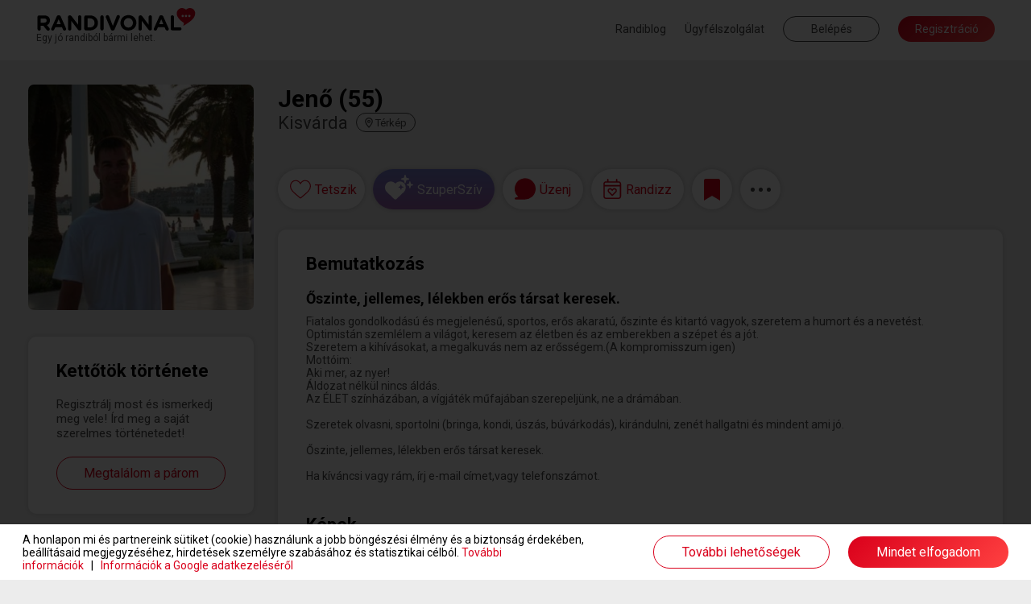

--- FILE ---
content_type: text/html; charset=UTF-8
request_url: https://www.randivonal.hu/tarskereso/kisvarda/jeno-1563131-adatlap
body_size: 84460
content:
<!DOCTYPE html>
<html xmlns="http://www.w3.org/1999/xhtml" xmlns:fb="http://ogp.me/ns/fb#" lang="hu">
<head>
                    <title>Randivonal ❤ Jenő - társkereső Kisvárda - 55 éves - férfi (1563131)</title>
    <base href="https://www.randivonal.hu/" />

    <meta http-equiv="content-type" content="text/html; charset=utf-8" />
    <meta http-equiv="Content-Language" content="hu" />
            <meta name="viewport" content="width=device-width, minimum-scale=1, initial-scale=1.0"/>
        <meta name="theme-color" content="#da001b">
    <meta name="description" content="Őszinte, jellemes, lélekben erős társat keresek. - Fiatalos gondolkodású és megjelenésű, sportos, erős akaratú, őszinte és kitartó vagyok,..." />        <meta name="author" content="Dating Central Europe Zrt." />
    <meta name="rating" content="general" />
    <meta name="language" content="hu" />
    <meta name="robots" content="index, follow" />

    <meta property="og:type" content="website" />
    <meta property="og:site_name" content="www.randivonal.hu" />
    <meta property="og:url" content="https://www.randivonal.hu/" />
            <meta property="og:image" content="https://www.randivonal.hu/assets/images/sites/randivonal/og-image.jpg" />
        <meta property="og:title" content="Randivonal ❤ Jenő - társkereső Kisvárda - 55 éves - férfi (1563131)" />
    <meta property="og:description" content="Őszinte, jellemes, lélekben erős társat keresek. - Fiatalos gondolkodású és megjelenésű, sportos, erős akaratú, őszinte és kitartó vagyok,..." />

            <meta name="facebook-domain-verification" content="ahghmcza0e4b8x3zz17frlgax49xye" />
    
            <link rel="icon" href="https://www.randivonal.hu/assets/images/sites/randivonal/favicon.ico?_=d2986" />
        <link rel="canonical" href="https://www.randivonal.hu/tarskereso/kisvarda/jeno-1563131-adatlap" />

                        <link href="https://www.randivonal.hu/assets/css/common/remodal.css?_=d2986" rel="stylesheet" type="text/css" />
                                <link href="https://www.randivonal.hu/assets/css/common/font_awesome/font-awesome.css?_=d2986" rel="stylesheet" type="text/css" />
                                <link href="https://www.randivonal.hu/assets/css/common/vue/slider/default.css?_=d2986" rel="stylesheet" type="text/css" />
                                <link href="https://www.randivonal.hu/assets/css/common/photoswipe/photoswipe.css?_=d2986" rel="stylesheet" type="text/css" />
                                <link href="https://www.randivonal.hu/assets/css/common/photoswipe/default-skin/default-skin.css?_=d2986" rel="stylesheet" type="text/css" />
                                <link href="https://www.randivonal.hu/assets/css/sites/randivonal/desktop/pages/profile/profile.css?_=d2986" rel="stylesheet" type="text/css" />
            
    
                        <script type="text/javascript" src="https://www.randivonal.hu/assets/js/common/config.js?_=d2817"></script>
                                <script type="text/javascript" src="https://www.randivonal.hu/assets/js/common/classList.js?_=d2817"></script>
                                <script type="text/javascript" src="https://www.randivonal.hu/assets/js/common/message_digest.js?_=d2817"></script>
                                <script type="text/javascript" src="https://www.randivonal.hu/assets/js/common/jquery/jquery.js?_=d2817"></script>
                                <script type="text/javascript" src="https://www.randivonal.hu/assets/js/common/jquery/jquery.remodal.js?_=d2817"></script>
                                <script type="text/javascript" src="https://www.randivonal.hu/assets/js/common/jquery/jquery.mobile_events.js?_=d2817"></script>
                                <script type="text/javascript" src="https://www.randivonal.hu/assets/js/common/jquery/jquery.form.js?_=d2817"></script>
                                <script type="text/javascript" src="https://www.randivonal.hu/assets/js/common/jquery/jquery.visible.js?_=d2817"></script>
                                <script type="text/javascript" src="https://www.randivonal.hu/assets/js/common/jquery/jquery.cookie.js?_=d2817"></script>
                                <script type="text/javascript" src="https://www.randivonal.hu/assets/js/common/velocity/velocity.min.js?_=d2817"></script>
                                <script type="text/javascript" src="https://www.randivonal.hu/assets/js/common/vue/vue.js?_=d2817"></script>
                                <script type="text/javascript" src="https://www.randivonal.hu/assets/js/common/vue/tinyemitter.min.js?_=d2817"></script>
                                <script type="text/javascript" src="https://www.randivonal.hu/assets/js/common/vue/slider/slider.compatible.js?_=d2817"></script>
                                <script type="text/javascript" src="https://www.randivonal.hu/assets/js/common/iscroll.js?_=d2817"></script>
                                <script type="text/javascript" src="https://www.randivonal.hu/assets/js/common/tools.js?_=d2817"></script>
                                <script type="text/javascript" src="https://www.randivonal.hu/assets/js/common/modules/ajaxing.js?_=d2817"></script>
                                <script type="text/javascript" src="https://www.randivonal.hu/assets/js/common/modules/common.js?_=d2817"></script>
                                <script type="text/javascript" src="https://www.randivonal.hu/assets/js/common/modules/ui.js?_=d2817"></script>
                                <script type="text/javascript" src="https://www.randivonal.hu/assets/js/common/crosstab.min.js?_=d2817"></script>
                                <script type="text/javascript" src="https://www.randivonal.hu/assets/js/common/sharedEvents.js?_=d2817"></script>
                                <script type="text/javascript" src="https://www.randivonal.hu/assets/js/common/init.js?_=d2817"></script>
                                <script type="text/javascript" src="https://www.randivonal.hu/assets/js/common/modules/layer.js?_=d2817"></script>
                                <script type="text/javascript" src="https://www.randivonal.hu/assets/js/common/modules/tooltip.js?_=d2817"></script>
                                <script type="text/javascript" src="https://www.randivonal.hu/assets/js/common/modules/notifications.js?_=d2817"></script>
                                <script type="text/javascript" src="https://www.randivonal.hu/assets/js/sites/randivonal/desktop/../config.js?_=d2817"></script>
                                <script type="text/javascript" src="https://www.randivonal.hu/assets/js/desktop/common.js?_=d2817"></script>
                                <script type="text/javascript" src="https://www.randivonal.hu/assets/js/common/facebook.js?_=d2817"></script>
                                <script type="text/javascript" src="https://www.randivonal.hu/assets/js/common/photoswipe/photoswipe.min.js?_=d2817"></script>
                                <script type="text/javascript" src="https://www.randivonal.hu/assets/js/common/photoswipe/photoswipe-ui-default.min.js?_=d2817"></script>
                                <script type="text/javascript" src="https://www.randivonal.hu/assets/js/common/components/basic.js?_=d2817"></script>
                                <script type="text/javascript" src="https://www.randivonal.hu/assets/js/desktop/pages/profile/profile.js?_=d2817"></script>
                                <script type="text/javascript" src="https://www.randivonal.hu/assets/js/desktop/layers/payment.js?_=d2817"></script>
                                <script type="text/javascript" src="https://www.randivonal.hu/assets/js/desktop/layers/superLike.js?_=d2817"></script>
                                <script type="text/javascript" src="https://www.randivonal.hu/assets/js/desktop/layers/dateFinder/date.js?_=d2817"></script>
                                <script type="text/javascript" src="https://www.randivonal.hu/assets/js/desktop/layers/dateFinder/editor.js?_=d2817"></script>
                                <script type="text/javascript" src="https://www.randivonal.hu/assets/js/common/tenor.js?_=d2817"></script>
                                <script type="text/javascript" src="https://www.randivonal.hu/assets/js/desktop/modules/chatTools.js?_=d2817"></script>
                                <script type="text/javascript" src="https://www.randivonal.hu/assets/js/desktop/modules/chatPanel.js?_=d2817"></script>
                                <script type="text/javascript" src="https://www.randivonal.hu/assets/js/desktop/modules/chat.js?_=d2817"></script>
                                <script type="text/javascript" src="https://www.randivonal.hu/assets/js/desktop/modules/featuresIntro.js?_=d2817"></script>
                                <script type="text/javascript" src="https://www.randivonal.hu/assets/js/common/google.js?_=d2817"></script>
                                <script type="text/javascript" src="https://www.randivonal.hu/assets/js/desktop/modules/loggedOutHeaderOld.js?_=d2817"></script>
                                <script type="text/javascript" src="https://apis.google.com/js/platform.js"></script>
                                <script type="text/javascript" src="https://www.randivonal.hu/assets/js/common/lang/hu.js?_=d2817"></script>
            
                        <!-- Google Tag Manager -->
<script>
    window.dataLayer = window.dataLayer || [];
    function gtag(){dataLayer.push(arguments);}
    function consentInit() {
        gtag('consent', 'default', {
            ad_user_data: 'denied',
            ad_personalization: 'denied',
            ad_storage: 'denied',
            analytics_storage: 'denied',
            functionality_storage: 'denied',
            personalization_storage: 'denied',
            security_storage: 'granted'
        });

        const cookies = document.cookie.split('; ');
        const consentOptionsCookie = cookies.find(cookie => cookie.startsWith('cookieconsent_options='));
        if(typeof consentOptionsCookie === 'string') {
            const options = decodeURIComponent(consentOptionsCookie.split('=')[1]);

            let config = {};
            if(options.indexOf('statistics=1') !== -1) {
                config.ad_storage = 'granted';
                config.analytics_storage ='granted';
            }
            if(options.indexOf('marketing=1') !== -1) {
                config.ad_user_data = 'granted';
                config.ad_personalization ='granted';
            }

            if(Object.keys(config).length !== 0) {
                gtag('consent', 'update', config);

                if(options.indexOf('statistics=1') !== -1) {
                    window.dataLayer.push({
                        'event': 'consent_accepted'
                    });
                }
            }
        }
    }

    consentInit();
    
</script>

<script>(function(w,d,s,l,i){w[l]=w[l]||[];w[l].push({'gtm.start':
    new Date().getTime(),event:'gtm.js'});var f=d.getElementsByTagName(s)[0],
    j=d.createElement(s),dl=l!='dataLayer'?'&l='+l:'';j.async=true;j.src=
    'https://www.googletagmanager.com/gtm.js?id='+i+dl;f.parentNode.insertBefore(j,f);
    })(window,document,'script','dataLayer','GTM-K46CRMP');
        gtag('config', 'AW-1050741202');
    </script>
<!-- End Google Tag Manager -->
            
    
    
            <!-- Google Webfonts -->
        <link rel="preconnect" href="https://fonts.gstatic.com">
                    <link href="https://fonts.googleapis.com/css?family=Roboto:ital,wght@0,100;0,300;0,500;0,700;1,100;1,300;1,400;1,500|Open Sans:700,300,600,400|Source Sans Pro:200,200i,300,300i,400,400i,600,600i,700,700i,900,900i&subset=latin,latin-ext&display=swap" rel="stylesheet">
            
    <script>
        var authData = {
            'userID': 0
        };
        
            </script>

    <script>
        var NSTOKEN = "";
    </script>

                            <!-- Hotjar Tracking Code for randivonal.hu -->
<script>
    function loadHotjar() {
        let consentAccepted = false;
        const cookies = document.cookie.split(';');
        for(let i = 0; i < cookies.length; i++) {
            if (cookies[i].trim().indexOf('cookieconsent_dismissed') === 0) {
                consentAccepted = true;
                break;
            }
        }

        if(consentAccepted === false) return;

        (function(h,o,t,j,a,r){ h.hj=h.hj||function(){(h.hj.q=h.hj.q||[]).push(arguments)}; h._hjSettings={hjid:11108,hjsv:6}; a=o.getElementsByTagName('head')[0]; r=o.createElement('script');r.async=1; r.src=t+h._hjSettings.hjid+j+h._hjSettings.hjsv; a.appendChild(r); })(window,document,'https://static.hotjar.com/c/hotjar-','.js?sv=');
    }

    loadHotjar();
    if(typeof RV.common == 'object' &&
       typeof RV.common.cookiePolicy == 'object' &&
       typeof RV.common.cookiePolicy.addRunAfter == 'function') {
        RV.common.cookiePolicy.addRunAfter(loadHotjar);
    }
</script>
                    <script>
    window.addEventListener('load', function() {
        function loadBarionPixel() {
            let consentAccepted = false;
            const cookies = document.cookie.split(';');
            for(let i = 0; i < cookies.length; i++) {
                if (cookies[i].trim().indexOf('cookieconsent_dismissed') === 0) {
                    consentAccepted = true;
                    break;
                }
            }

            if(consentAccepted === false) return;

            // Create BP element on the window
            window["bp"] = window["bp"] || function () {
                (window["bp"].q = window["bp"].q || []).push(arguments);
            };
            window["bp"].l = 1 * new Date();

            // Insert a script tag on the top of the head to load bp.js
            scriptElement = document.createElement("script");
            firstScript = document.getElementsByTagName("script")[0];
            scriptElement.async = true;
            scriptElement.src = 'https://pixel.barion.com/bp.js';

            firstScript.parentNode.insertBefore(scriptElement, firstScript);
            window['barion_pixel_id'] = 'BP-CrvWAcaOwd-B1';

            // Send init event
            bp('init', 'addBarionPixelId', window['barion_pixel_id']);
        }

        loadBarionPixel();
        if(typeof RV.common == 'object' &&
            typeof RV.common.cookiePolicy == 'object' &&
            typeof RV.common.cookiePolicy.addRunAfter == 'function') {
            RV.common.cookiePolicy.addRunAfter(loadBarionPixel);
        }
    });
</script>

<noscript>
    <img height="1" width="1" style="display:none" alt="Barion Pixel" src="https://pixel.barion.com/a.gif?ba_pixel_id='BPT-ReRq79NuQN-4C'&ev=contentView&noscript=1">
</noscript>
                    <!-- Facebook Pixel Code -->
<script>
    
    function loadFBEvents() {
        let consentAccepted = false;
        const cookies = document.cookie.split(';');
        for(let i = 0; i < cookies.length; i++) {
            if (cookies[i].trim().indexOf('cookieconsent_dismissed') === 0) {
                consentAccepted = true;
                break;
            }
        }

        if(consentAccepted === false) return;

        !function(f,b,e,v,n,t,s)
        {if(f.fbq)return;n=f.fbq=function(){n.callMethod?
            n.callMethod.apply(n,arguments):n.queue.push(arguments)};
            if(!f._fbq)f._fbq=n;n.push=n;n.loaded=!0;n.version='2.0';
            n.queue=[];t=b.createElement(e);t.async=!0;
            t.src=v;s=b.getElementsByTagName(e)[0];
            s.parentNode.insertBefore(t,s)}(window, document,'script',
            'https://connect.facebook.net/en_US/fbevents.js');
        fbq('init', '183152480213762');
        fbq('track', 'PageView');
    }

    loadFBEvents();
    if(typeof RV.common == 'object' &&
        typeof RV.common.cookiePolicy == 'object' &&
        typeof RV.common.cookiePolicy.addRunAfter == 'function') {
        RV.common.cookiePolicy.addRunAfter(loadFBEvents);
    }
    
</script>
<noscript><img height="1" width="1" style="display:none"
               src="https://www.facebook.com/tr?id=183152480213762&ev=PageView&noscript=1"
    /></noscript>
<!-- End Facebook Pixel Code -->                    <script>
    window.uetq = window.uetq || [];
    function loadUET() {
        (function(w,d,t,r,u){var f,n,i;w[u]=w[u]||[],f=function(){var o={ti:"137006890"};o.q=w[u],w[u]=new UET(o),w[u].push("pageLoad")},n=d.createElement(t),n.src=r,n.async=1,n.onload=n.onreadystatechange=function(){var s=this.readyState;s&&s!=="loaded"&&s!=="complete"||(f(),n.onload=n.onreadystatechange=null)},i=d.getElementsByTagName(t)[0],i.parentNode.insertBefore(n,i)})(window,document,"script","//bat.bing.com/bat.js","uetq");
    }

    function MSConsentInit() {
        window.uetq.push('consent', 'default', {
            ad_storage: 'denied',
            analytics_storage: 'denied'
        });

        const cookies = document.cookie.split('; ');
        const consentOptionsCookie = cookies.find(cookie => cookie.startsWith('cookieconsent_options='));
        if(typeof consentOptionsCookie === 'string') {
            const options = decodeURIComponent(consentOptionsCookie.split('=')[1]);

            let config = {};
            if(options.indexOf('statistics=1') !== -1) {
                config.analytics_storage ='granted';
            }
            if(options.indexOf('marketing=1') !== -1) {
                config.ad_storage = 'granted';
            }

            if(Object.keys(config).length !== 0) {
                window.uetq.push('consent', 'update', config);
                loadUET();
            }
        }
    }

    MSConsentInit();
    
</script>
                
        </head>
<body class="new">
            <!-- Google Tag Manager (noscript) -->
<noscript><iframe src="https://www.googletagmanager.com/ns.html?id=GTM-K46CRMP"
                  height="0" width="0" style="display:none;visibility:hidden"></iframe></noscript>
<!-- End Google Tag Manager (noscript) -->                
<div class="popoverHolder">
    <div class="popoverBox" data-direction="">
        <div class="content"></div>
    </div>
</div>

<div id="popupContainer" class="remodal-bg">
        
        
        
        </div>

<div class="mainWrapper">
    <div class="frontend">
                                    <header class="desktop loggedOutNew">
    <div class="innerHeader">
        <div class="container fluid clearfix">
            <a href="/" class="logo">
                                    <span class="slogan">Egy jó randiból bármi lehet.</span>
                            </a>
            <div class="menu right">
                                    <a href="https://blog.randivonal.hu" target="_blank">Randiblog</a>
                                <a href="https://www.randivonal.hu/tarskereso/segitseg" target="_blank">Ügyfélszolgálat</a>
                <button class="login commonButton transparent flat">Belépés</button>
                <button class="signup commonButton okButton flat">Regisztráció</button>
            </div>
        </div>
    </div>
</header>                    
        <div class="profilePageContainer" id="profilePageApp">
    <div class="profileHeader" :class="[headerVisible ? 'visible' : '', headerSticky ? 'sticky' : '', layerMode ? 'layer' : '', toFront ? 'front' : '']" :style="{ zIndex: layerMode ? layerIndex + 1 : 9999 }" :data-layer-index="layerMode ? layerIndex + 1 : 0" v-if="hidden === false && loading === false" v-cloak>
        <div class="container fluid clearfix">
            <div class="basic left">
                <div class="backButton onMobile" v-if="layerMode && isPreviousProfile" @click="goBack">
                    <svg xmlns="http://www.w3.org/2000/svg" width="16.625" height="16.433" viewBox="0 0 16.625 16.433">
                        <path d="M8.531.961,9.266.226a.445.445,0,0,0,0-.63L3.509-6.16H16.18a.445.445,0,0,0,.445-.445V-7.645a.445.445,0,0,0-.445-.445H3.509l5.757-5.757a.445.445,0,0,0,0-.63l-.735-.735a.445.445,0,0,0-.63,0L.13-7.44a.445.445,0,0,0,0,.63L7.9.961A.445.445,0,0,0,8.531.961Z" transform="translate(0 15.342)" fill="#474747"/>
                    </svg>
                </div>
                <div class="avatarWrapper clearfix">
                    <img :src="userData.avatar.url" class="avatar" :class="[userData.avatar.isDefault ? 'default' : '', isAvatarPrivate ? 'private' : '']" @click="if(userData.avatar.isDefault === false && isAvatarPrivate === false) showPhoto(userData.avatar.id, userData.avatar.isPublic);" />
                </div>
                <div class="data">
                    <div class="name">
                        [[ userData.nick ]] ([[ userData.age ]])
                        <template v-if="userData.isValidated">
                            <div class="validated"></div>
                        </template>
                        <div class="online" v-if="userData.online && userData.links.hided === false && userData.links.banned === false"></div>
                    </div>
                    <div class="city">
                        <span class="cityName">[[ userData.city ]]</span>
                        <span class="distance" v-if="userData.distance !== false">([[ userData.distance < 3 ? '<3' : userData.distance ]] km<span class="showMapContainer mobile">, <span class="showMap" @click="showMap">térkép</span></span>)</span>
                        <span class="showMap desktop" @click="showMap">
                            <svg xmlns="http://www.w3.org/2000/svg" viewBox="0 0 384 512">
                                <path d="M336 192c0-79.5-64.5-144-144-144S48 112.5 48 192c0 16.3 7.7 42 24.7 75.4c16.4 32.2 38.8 66.4 62.1 98.3c20.3 27.9 40.7 53.3 57.2 73.1c16.5-19.8 36.9-45.2 57.2-73.1c23.2-31.9 45.6-66.2 62.1-98.3C328.3 234 336 208.3 336 192zm48 0c0 83.1-105.6 219-160.2 283.6C204.8 498.1 192 512 192 512s-12.8-13.9-31.8-36.4C105.6 411 0 275.1 0 192C0 86 86 0 192 0S384 86 384 192zm-160 0a32 32 0 1 0 -64 0 32 32 0 1 0 64 0zm-112 0a80 80 0 1 1 160 0 80 80 0 1 1 -160 0z"/>
                            </svg>
                            <span>Térkép</span>
                        </span>
                    </div>
                </div>
                <div class="closeLayer onMobile" v-if="layerMode" @click="closeLayer(true)">
                    <svg xmlns="http://www.w3.org/2000/svg" width="34.121" height="34.121" viewBox="0 0 34.121 34.121">
                        <g transform="translate(1.061 1.061)">
                            <line x2="32" y2="32" fill="none" stroke="rgba(0,0,0,0.7)" stroke-width="3"/>
                            <line x1="32" y2="32" fill="none" stroke="rgba(0,0,0,0.7)" stroke-width="3"/>
                        </g>
                    </svg>
                </div>
            </div>
            <div class="headerActions right" v-if="isSwipeMode === false">
                <button class="like commonButton white" :class="[userData.links.liked ? 'liked' : '', userData.links.likeReversed ? 'mutual' : '', typeof userData.links.likedNow != 'undefined' && userData.links.likedNow ? 'now' : '', userData.ownProfile ? 'disabled' : '']" @click="likeUser" @mouseleave="turnOffLikedNow">
                    <div class="icon">
                        <svg class="like" xmlns="http://www.w3.org/2000/svg" width="34.258" height="29.833" viewBox="0 0 34.258 29.833">
                            <g transform="translate(0.75 0.75)">
                                <g>
                                    <path d="M96.916,661.511a7.858,7.858,0,0,0-4.844,1.641,10.853,10.853,0,0,0-2.834,3.338,10.853,10.853,0,0,0-2.834-3.338,7.856,7.856,0,0,0-4.844-1.641c-4.96,0-8.7,3.975-8.7,9.247,0,5.7,4.666,9.591,11.732,15.49,1.2,1,2.559,2.137,3.973,3.349a1.039,1.039,0,0,0,1.347,0c1.414-1.211,2.774-2.347,3.974-3.349,7.065-5.9,11.731-9.794,11.731-15.489C105.616,665.486,101.876,661.511,96.916,661.511Z" transform="translate(-72.858 -661.511)" fill="#fff" stroke="#da001b" stroke-width="1.5"/>
                                </g>
                            </g>
                        </svg>
                        <svg class="mutual" xmlns="http://www.w3.org/2000/svg" width="42.421" height="29.977" viewBox="0 0 42.421 29.977">
                            <g transform="translate(-20.25 -17.25)">
                                <g transform="translate(21 18)">
                                    <g>
                                        <path d="M96.916,661.511a7.858,7.858,0,0,0-4.844,1.641,10.853,10.853,0,0,0-2.834,3.338,10.853,10.853,0,0,0-2.834-3.338,7.856,7.856,0,0,0-4.844-1.641c-4.96,0-8.7,3.975-8.7,9.247,0,5.7,4.666,9.591,11.732,15.49,1.2,1,2.559,2.137,3.973,3.349a1.039,1.039,0,0,0,1.347,0c1.414-1.211,2.774-2.347,3.974-3.349,7.065-5.9,11.731-9.794,11.731-15.489C105.616,665.486,101.876,661.511,96.916,661.511Z" transform="translate(-72.858 -661.511)" fill="#fff" stroke="#da001b" stroke-width="1.5"/>
                                    </g>
                                </g>
                                <g transform="translate(37.379 25.25)">
                                    <g>
                                        <path d="M90.881,661.511a5.887,5.887,0,0,0-3.629,1.229,8.132,8.132,0,0,0-2.123,2.5,8.131,8.131,0,0,0-2.123-2.5,5.886,5.886,0,0,0-3.629-1.229,6.584,6.584,0,0,0-6.518,6.928c0,4.267,3.5,7.185,8.79,11.6.9.751,1.917,1.6,2.977,2.509a.778.778,0,0,0,1.009,0c1.059-.907,2.078-1.758,2.978-2.509,5.293-4.419,8.789-7.338,8.789-11.6A6.584,6.584,0,0,0,90.881,661.511Z" transform="translate(-72.858 -661.511)" fill="#fff" stroke="#da001b" stroke-width="1.5"/>
                                    </g>
                                </g>
                            </g>
                        </svg>
                        <svg class="unlike" xmlns="http://www.w3.org/2000/svg" width="32.002" height="28.004" viewBox="0 0 32.002 28.004">
                            <path d="M29.606-23.388l-.15-.156a8.167,8.167,0,0,0-10.6-.925L21-18.006l-6,4,3,8-9-9,6-4-1.787-5.406a8.16,8.16,0,0,0-10.669.875l-.15.15A8.59,8.59,0,0,0,1.938-12L15.194,1.662a1.114,1.114,0,0,0,1.606,0L30.063-12.006A8.582,8.582,0,0,0,29.606-23.388Z" transform="translate(0.001 25.999)" fill="#da001b"/>
                        </svg>
                    </div>
                    <tooltip v-if="userData.isLoggedIn === false || userData.ownProfile">Ezzel a gombbal jelölheted kedvencnek a társkeresőket. Kedvenced értesítést kap arról, hogy tetszik neked, és megtaláljátok egymást a kapcsolatok menüpontban. Vannak társkeresők, akik csak kedvenceiktől fogadnak levelet.</tooltip>
                </button>
                <button class="superLike commonButton white" :class="userData.ownProfile ? 'disabled' : ''" @click="superLike">
                    <div class="icon">
                        <svg width="35" height="31" viewBox="0 0 35 31" fill="none" xmlns="http://www.w3.org/2000/svg"><path d="M13.4541 10.4287C15.0605 8.79295 17.4207 8.02564 19.6797 8.43457C23.1432 8.99706 25.7028 12.0645 25.7031 15.6426V15.8984C25.7031 18.0453 24.7997 20.0901 23.2939 21.5215L14.207 30.1611C13.8556 30.519 13.3536 30.6729 12.8516 30.6729C12.2994 30.6728 11.7977 30.5189 11.4463 30.1611L2.35938 21.5215C0.853597 20.0901 0 18.0453 0 15.8984V15.6426C0.000312315 12.0645 2.5101 8.99704 5.97363 8.43457C8.28282 8.02564 10.5924 8.79296 12.249 10.4287L12.8516 11.042L13.4541 10.4287ZM19.8174 12.1084C19.6193 12.1084 19.4601 12.2702 19.3809 12.4316L18.8652 14.3682L16.9238 14.9336C16.7655 15.0142 16.6467 15.1756 16.6465 15.3369C16.6465 15.5387 16.7653 15.7005 16.9238 15.7812L18.8652 16.3057L19.3809 18.2832C19.4601 18.4446 19.6192 18.5664 19.8174 18.5664C19.9758 18.5662 20.1337 18.4445 20.2129 18.2832L20.7686 16.3057L22.6709 15.7812C22.8293 15.7005 22.9873 15.5386 22.9873 15.3369C22.987 15.1757 22.8292 15.0143 22.6709 14.9336L20.7686 14.3682L20.2129 12.4316C20.1337 12.2704 19.9757 12.1087 19.8174 12.1084ZM30.915 8.07129C31.1131 8.07143 31.3111 8.29283 31.4102 8.51465L32.1035 11.1787L34.4814 11.9561C34.6796 12.067 34.8779 12.2888 34.8779 12.5107C34.8779 12.7881 34.6796 13.0101 34.4814 13.1211L32.1035 13.8428L31.4102 16.5615C31.3111 16.7834 31.1131 16.9501 30.915 16.9502C30.6673 16.9502 30.4692 16.7835 30.3701 16.5615L29.7256 13.8428L27.2979 13.1211C27.0999 13.0101 26.9512 12.788 26.9512 12.5107C26.9512 12.2889 27.0999 12.0671 27.2979 11.9561L29.7256 11.1787L30.3701 8.51465C30.4692 8.29277 30.6674 8.07129 30.915 8.07129ZM24.9688 0C25.2262 8.56837e-05 25.4835 0.262237 25.6123 0.524414L26.5146 3.67285L29.6055 4.59082C29.8631 4.72199 30.1211 4.98473 30.1211 5.24707C30.121 5.57488 29.863 5.83761 29.6055 5.96875L26.5146 6.82129L25.6123 10.0342C25.4835 10.2965 25.2263 10.4931 24.9688 10.4932C24.6467 10.4932 24.3886 10.2965 24.2598 10.0342L23.4229 6.82129L20.2666 5.96875C20.0091 5.83759 19.8165 5.57482 19.8164 5.24707C19.8164 4.98483 20.0091 4.72204 20.2666 4.59082L23.4229 3.67285L24.2598 0.524414C24.3886 0.262092 24.6467 0 24.9688 0Z" fill="white"></path></svg>
                    </div>
                    <tooltip v-if="userData.isLoggedIn === false || userData.ownProfile">Ezzel a gombbal SzuperSzívet küldhetsz társkeresőknek.</tooltip>
                </button>
                <button class="message commonButton white" :class="[messageButtonDisabled ? 'active' : '', userData.ownProfile || userData.relations.messageDisabled !== false ? 'disabled' : '', userData.relations.messageDisabled !== false ? 'gray' : '']" @click="showMessageBox">
                    <div class="icon">
                        <svg xmlns="http://www.w3.org/2000/svg" width="30.667" height="30.669" viewBox="0 0 30.667 30.669">
                            <g>
                                <path d="M126.185,498.975a14.44,14.44,0,0,0-7.147,25.311.562.562,0,0,1-.2.958l-4.575,1.5a.5.5,0,0,0,.155.977h13.567a14.7,14.7,0,0,0,14.709-12.5A14.466,14.466,0,0,0,126.185,498.975Z" transform="translate(-113.035 -497.933)" fill="#da001b"/>
                                <path d="M128.113,528.733H114.488a1.322,1.322,0,0,1-.412-2.579l4.179-1.369a15.32,15.32,0,0,1,7.933-26.552h0A15.347,15.347,0,0,1,143.7,515.469,15.56,15.56,0,0,1,128.113,528.733ZM116.458,527.1h11.655a13.921,13.921,0,0,0,13.961-11.842,13.7,13.7,0,1,0-22.417,8.584,1.372,1.372,0,0,1,.457,1.31,1.392,1.392,0,0,1-.931,1.055Z" transform="translate(-113.166 -498.064)" fill="#da001b"/>
                            </g>
                        </svg>
                        <div class="count" :class="userData.messageCount > 99 ? 'more' : ''" v-if="userData.messageCount > 0">[[ userData.messageCount > 99 ? '99+' : userData.messageCount ]]</div>
                    </div>
                    <tooltip v-if="userData.isLoggedIn === false || userData.ownProfile">Ezzel a gombbal tudsz üzenetet írni a társkeresőknek. Az üzenetíráshoz előfizetésre van szükség.</tooltip>
                    <tooltip v-if="userData.isLoggedIn && userData.relations.messageDisabled !== false">[[ userData.relations.messageDisabledTooltip ]]</tooltip>
                </button>
                <button class="invite commonButton white" :class="[invitationsOpen && invitationsDisabled === false ? 'active' : '', userData.ownProfile === false && invitationsDisabled ? 'gray' : '', userData.ownProfile ? 'disabled' : '']" @click="toggleDates">
                    <div class="icon">
                        <svg width="26" height="29" viewBox="0 0 23 26" fill="none" xmlns="http://www.w3.org/2000/svg">
                            <path d="M11.1401 12.8921L11.4839 12.5503C12.7116 11.2808 14.7741 11.2808 16.0017 12.5503C17.1803 13.7222 17.1803 15.6753 16.0017 16.8472L12.2205 20.7046C11.6312 21.3394 10.6 21.3394 10.0107 20.7046L6.22942 16.8472C5.05085 15.6753 5.05085 13.7222 6.22942 12.5503C7.4571 11.2808 9.5196 11.2808 10.7473 12.5503L11.1401 12.8921ZM7.35889 15.7729L11.1401 19.5815L14.8723 15.7729C15.4616 15.187 15.4616 14.2104 14.8723 13.6245C14.2339 12.9897 13.2517 12.9897 12.6134 13.6245L11.1401 15.1382L9.61782 13.6245C8.97942 12.9897 7.99728 12.9897 7.35889 13.6245C6.7696 14.2104 6.7696 15.187 7.35889 15.7729ZM6.42585 3.12646H15.8544V0.782715C15.8544 0.39209 16.1982 0.00146484 16.6401 0.00146484C17.033 0.00146484 17.4258 0.39209 17.4258 0.782715V3.12646H18.9973C20.716 3.12646 22.1401 4.54248 22.1401 6.25146V21.8765C22.1401 23.6343 20.716 25.0015 18.9973 25.0015H3.28299C1.51514 25.0015 0.140137 23.6343 0.140137 21.8765V6.25146C0.140137 4.54248 1.51514 3.12646 3.28299 3.12646H4.85442V0.782715C4.85442 0.39209 5.19817 0.00146484 5.64014 0.00146484C6.03299 0.00146484 6.42585 0.39209 6.42585 0.782715V3.12646ZM1.71157 21.8765C1.71157 22.7554 2.39907 23.439 3.28299 23.439H18.9973C19.8321 23.439 20.5687 22.7554 20.5687 21.8765V9.37646H1.71157V21.8765ZM1.71157 6.25146V7.81396H20.5687V6.25146C20.5687 5.42139 19.8321 4.68896 18.9973 4.68896H3.28299C2.39907 4.68896 1.71157 5.42139 1.71157 6.25146Z" fill="#DA001B"/>
                        </svg>
                    </div>
                    <tooltip v-if="userData.isLoggedIn === false || userData.ownProfile">Ezzel a gombbal elhívhatod randira a társkeresőket. Választhatsz a saját randijaid, az ő randijai és a Randivonal által létrehozott randik közül.</tooltip>
                    <tooltip v-if="userData.isLoggedIn && userData.ownProfile === false && invitationsDisabled">[[ invitationsDisabledTooltip ]]</tooltip>
                </button>
                <button class="save commonButton white" :class="[userData.links.saved == 1 ? 'saved' : '', typeof userData.links.savedNow != 'undefined' && userData.links.savedNow ? 'now' : '', typeof userData.links.unsavedNow != 'undefined' && userData.links.unsavedNow ? 'unsaved' : '', userData.ownProfile ? 'disabled' : '']" @click="saveUser" @mouseleave="userData.links.unsavedNow = false">
                    <div class="icon">
                        <svg xmlns="http://www.w3.org/2000/svg" width="20.25" height="27" viewBox="0 0 20.25 27">
                            <path d="M0,3.375,10.125-2.531,20.25,3.375V-21.094a2.531,2.531,0,0,0-2.531-2.531H2.531A2.531,2.531,0,0,0,0-21.094Z" transform="translate(0 23.625)" fill="#da001b"/>
                        </svg>
                    </div>
                    <tooltip v-if="userData.isLoggedIn === false || userData.ownProfile">Ezzel a gommbal menteni tudod az adatlapot későbbi megtekintéshez.</tooltip>
                </button>
                <div class="menu" :class="headerMenuOpen ? 'open' : ''" v-if="userData.isLoggedIn === false || ownProfile || (userData.links.hided === false && userData.links.banned === false)">
                    <button class="opener" :class="userData.ownProfile ? 'disabled' : ''" @click="toggleHeaderMenu">
                        <div></div><div></div><div></div>
                        <svg xmlns="http://www.w3.org/2000/svg" width="22.414" height="22.414" viewBox="0 0 22.414 22.414">
                            <g transform="translate(0.707 0.707)">
                                <line x2="21" y2="21" fill="none" stroke="#fff" stroke-width="2"/>
                                <line x1="21" y2="21" fill="none" stroke="#fff" stroke-width="2"/>
                            </g>
                        </svg>
                    </button>
                    <tooltip v-if="userData.isLoggedIn === false || userData.ownProfile">Ha egy társkereső nem érdekel, itt elrejtheted (hogy ne lásd többet), letilthatod (hogy ő ne láthasson téged és ne üzenhessen) vagy jelentheted a moderátoroknak (ha tiszteletlen, zaklat vagy megszegte a szabályzatot).</tooltip>
                    <transition name="liftDown">
                        <ul v-if="headerMenuOpen">
                            <li @click="hideUser">
                                <div class="icon hide">
                                    <svg xmlns="http://www.w3.org/2000/svg" width="17.5" height="14" viewBox="0 0 17.5 14">
                                        <path d="M8.75-1.312a3.923,3.923,0,0,1-3.907-3.64L1.974-7.169a9.112,9.112,0,0,0-1,1.52.88.88,0,0,0-.095.4.887.887,0,0,0,.095.4A8.77,8.77,0,0,0,8.75,0a8.493,8.493,0,0,0,2.13-.286l-1.419-1.1A3.926,3.926,0,0,1,8.75-1.312ZM17.331.276,14.308-2.06A9.025,9.025,0,0,0,16.53-4.851a.88.88,0,0,0,.095-.4.887.887,0,0,0-.095-.4A8.77,8.77,0,0,0,8.75-10.5,8.422,8.422,0,0,0,4.722-9.469L1.243-12.158a.435.435,0,0,0-.268-.092.437.437,0,0,0-.346.169l-.537.691A.435.435,0,0,0,0-11.122a.437.437,0,0,0,.169.346L16.257,1.658a.438.438,0,0,0,.614-.077L17.408.89a.438.438,0,0,0-.077-.614ZM12.307-3.607l-1.075-.831a2.591,2.591,0,0,0,.142-.813q0-.017,0-.035A2.592,2.592,0,0,0,8.784-7.876a2.587,2.587,0,0,0-.726.1A1.3,1.3,0,0,1,8.313-7a1.276,1.276,0,0,1-.042.273L6.258-8.282A3.882,3.882,0,0,1,8.75-9.187h0a3.937,3.937,0,0,1,3.935,3.935v0a3.844,3.844,0,0,1-.38,1.644Z" transform="translate(0 12.25)" fill="rgba(0,0,0,0.6)"/>
                                    </svg>
                                </div>
                                <span>Elrejtem</span>
                            </li>
                            <li @click="banUser">
                                <div class="icon ban">
                                    <svg xmlns="http://www.w3.org/2000/svg" width="14.531" height="14.531" viewBox="0 0 14.531 14.531">
                                        <path d="M7.266-12.891A7.266,7.266,0,0,0,0-5.625,7.266,7.266,0,0,0,7.266,1.641a7.266,7.266,0,0,0,7.266-7.266A7.266,7.266,0,0,0,7.266-12.891Zm5.156,8.672H2.109a.469.469,0,0,1-.469-.469V-6.562a.469.469,0,0,1,.469-.469H12.422a.469.469,0,0,1,.469.469v1.875A.469.469,0,0,1,12.422-4.219Z" transform="translate(0 12.891)" fill="rgba(0,0,0,0.6)"/>
                                    </svg>
                                </div>
                                <span>Letiltom</span>
                            </li>
                            <li @click="reportUser">
                                <div class="icon report">
                                    <svg xmlns="http://www.w3.org/2000/svg" width="14.625" height="13" viewBox="0 0 14.625 13">
                                        <path d="M14.46-.2,8.368-10.766a1.219,1.219,0,0,0-2.111,0L.164-.2A1.219,1.219,0,0,0,1.22,1.625H13.4A1.219,1.219,0,0,0,14.46-.2ZM7.313-2.387A1.168,1.168,0,0,1,8.48-1.219,1.168,1.168,0,0,1,7.313-.051,1.168,1.168,0,0,1,6.145-1.219,1.168,1.168,0,0,1,7.313-2.387ZM6.2-6.585a.3.3,0,0,1,.3-.321H8.117a.3.3,0,0,1,.3.321L8.233-3.132a.3.3,0,0,1-.3.288H6.7a.3.3,0,0,1-.3-.288Z" transform="translate(0 11.375)" fill="rgba(0,0,0,0.6)"/>
                                    </svg>
                                </div>
                                <span>Jelentem</span>
                            </li>
                        </ul>
                    </transition>
                </div>
                <div class="closeLayer" v-if="layerMode" @click="closeLayer(true)">
                    <svg xmlns="http://www.w3.org/2000/svg" width="34.121" height="34.121" viewBox="0 0 34.121 34.121">
                        <g transform="translate(1.061 1.061)">
                            <line x2="32" y2="32" fill="none" stroke="rgba(0,0,0,0.7)" stroke-width="3"/>
                            <line x1="32" y2="32" fill="none" stroke="rgba(0,0,0,0.7)" stroke-width="3"/>
                        </g>
                    </svg>
                </div>
            </div>
            <div class="scrollUp right" v-if="isSwipeMode" @click="scrollUp">
                <svg xmlns="http://www.w3.org/2000/svg" viewBox="0 0 448 512">
                    <path d="M212.7 148.7c6.2-6.2 16.4-6.2 22.6 0l160 160c6.2 6.2 6.2 16.4 0 22.6s-16.4 6.2-22.6 0L224 182.6 75.3 331.3c-6.2 6.2-16.4 6.2-22.6 0s-6.2-16.4 0-22.6l160-160z" fill="#464646"/>
                </svg>
            </div>
        </div>
    </div>
    <div class="profileOuter" :class="[layerMode ? 'layer' : '', toFront ? 'front' : '']" :style="{ zIndex: layerMode ? layerIndex : 9999 }" :data-layer-index="layerMode ? layerIndex : 0" v-if="hidden === false" @click="closeLayer" ref="profileOuter">
        <div class="swipeHistory" v-if="isSwipeMode && hidden === false" v-cloak>
            <div class="container fluid clearfix">
                <div class="back" @click="closeLayer(true)">
                    <svg width="20" height="18" viewBox="0 0 32 28" fill="none" xmlns="http://www.w3.org/2000/svg">
                        <path d="M31.97 13.9656C31.97 14.9659 31.184 15.7519 30.2551 15.7519H5.96072L15.4641 24.7552C16.1787 25.3982 16.1787 26.5415 15.5356 27.1846C14.8925 27.8991 13.8207 27.8991 13.1061 27.256L0.530208 15.2518C0.172938 14.8945 0.0300293 14.4658 0.0300293 13.9656C0.0300293 13.5369 0.172938 13.1081 0.530208 12.7509L13.1061 0.746563C13.8207 0.103476 14.8925 0.103476 15.5356 0.818018C16.1787 1.4611 16.1787 2.60437 15.4641 3.24746L5.96072 12.2507H30.2551C31.2555 12.2507 31.97 13.0367 31.97 13.9656Z" fill="#ffffff"/>
                    </svg>
                    <span>vissza</span>
                </div>
                <div class="wrapper disableSelection" v-if="swipe.starting === false" @touchstart="swipeHistoryTouchStart" @touchmove="swipeHistoryTouchMove" v-cloak>
                    <div class="scrollLeft" v-if="swipe.history.minIndex > 0 && swipe.history.touchMoving === false" @click="scrollSwipeHistory(true)" @touchend="scrollSwipeHistory(true)"></div>
                    <div class="users" :class="swipe.history.scrolling ? 'scrolling' : ''" ref="swipeHistoryUsers">
                        <div class="user" v-for="(user, index) in swipe.history.list" :class="[user.reaction == 1 ? 'liked' : '', user.reaction == 2 ? 'disliked' : '', user.reaction == 3 ? 'skipped' : '', typeof user.deleted != 'undefined' && user.deleted ? 'deleted' : '', user.id == swipe.userId ? 'current' : '', index > swipe.history.maxSelectableIndex - swipe.history.firstIndex ? 'disabled' : '']" @click="loadSwipeProfile(user.id)" @touchend="loadSwipeProfile(user.id)">
                            <img :src="typeof user.deleted == 'undefined' || user.deleted === false ? user.avatar : swipe.deletedAvatar" />
                        </div>
                    </div>
                    <div class="scrollRight" v-if="swipe.history.stepBack > 0 && swipe.history.touchMoving === false" @click="scrollSwipeHistory(false)" @touchend="scrollSwipeHistory(false)"></div>
                </div>
                <div class="loading" v-if="swipe.starting">
                    <div class="user" v-for="i in 30"></div>
                </div>
            </div>
        </div>
        <div class="profileInner" :class="[loading === false && userData.links.hided ? 'hided' : '', loading === false && userData.links.banned ? 'banned' : '']" v-cloak>
            <div class="closeLayer" v-if="layerMode && isSwipeMode === false" @click="closeLayer(true)">
                <svg xmlns="http://www.w3.org/2000/svg" width="34.121" height="34.121" viewBox="0 0 34.121 34.121">
                    <g transform="translate(1.061 1.061)">
                        <line x2="32" y2="32" fill="none" stroke="rgba(0,0,0,0.7)" stroke-width="3"/>
                        <line x1="32" y2="32" fill="none" stroke="rgba(0,0,0,0.7)" stroke-width="3"/>
                    </g>
                </svg>
            </div>
                        <profile-main
                :user-data="userData"
                :answers="answers"
                :has-own-answers="hasOwnAnswers"
                :user-dates="dates"
                :invitations-disabled="invitationsDisabled"
                :invitations-disabled-tooltip="invitationsDisabledTooltip"
                :invitations="invitations"
                :postcard="postcard"
                :is-swipe-mode="isSwipeMode"
                :actions-sticky="actionsSticky"
                :loading="loading"
                :banners-loaded="bannersLoaded"
                ref="mainComponent">
            </profile-main>
            <div class="recommendations" v-if="loading === false && (similarUsers.length > 0 || recommendations.length > 0) && userData.links.hided === false && userData.links.banned === false">
                <div class="container fluid clearfix" v-if="similarUsers.length > 0">
                    <div class="title">Ők is tetszhetnek:</div>
                    <user-slider :users="similarUsers" :extended="true" size="medium"></user-slider>
                </div>
                <div class="container fluid clearfix" v-if="recommendations.length > 0">
                    <div class="title">Neked ajánljuk:</div>
                    <user-slider :users="recommendations" :extended="true" size="medium"></user-slider>
                </div>
            </div>
            <template v-if="trackers !== false && trackers !== ''">
                <div class="trackingCodes" v-html="trackers"></div>
            </template>
        </div>

        <div class="loadingHeader" v-if="hidden === false && loading" v-cloak>
            <div class="container fluid clearfix">
                <div class="backButton" v-if="layerMode && isPreviousProfile" @click="goBack">
                    <svg xmlns="http://www.w3.org/2000/svg" width="16.625" height="16.433" viewBox="0 0 16.625 16.433">
                        <path d="M8.531.961,9.266.226a.445.445,0,0,0,0-.63L3.509-6.16H16.18a.445.445,0,0,0,.445-.445V-7.645a.445.445,0,0,0-.445-.445H3.509l5.757-5.757a.445.445,0,0,0,0-.63l-.735-.735a.445.445,0,0,0-.63,0L.13-7.44a.445.445,0,0,0,0,.63L7.9.961A.445.445,0,0,0,8.531.961Z" transform="translate(0 15.342)" fill="#474747"/>
                    </svg>
                </div>
                <div class="loadingText">
                    <div class="name"></div>
                    <div class="city"></div>
                </div>
                <div class="actions">
                    <div class="save"></div>
                    <div class="opener">
                        <div></div><div></div><div></div>
                    </div>
                    <div class="closeLayer" v-if="layerMode" @click="closeLayer(true)">
                        <svg xmlns="http://www.w3.org/2000/svg" width="34.121" height="34.121" viewBox="0 0 34.121 34.121">
                            <g transform="translate(1.061 1.061)">
                                <line x2="32" y2="32" fill="none" stroke="rgba(0,0,0,0.7)" stroke-width="3"/>
                                <line x1="32" y2="32" fill="none" stroke="rgba(0,0,0,0.7)" stroke-width="3"/>
                            </g>
                        </svg>
                    </div>
                </div>
            </div>
        </div>

        <div class="profileActions sticky" :class="actionsSticky ? 'visible' : ''" :class="isSwipeMode ? 'swipe' : ''" v-if="loading === false && (userData.isLoggedIn === false || userData.ownProfile || (userData.links.hided === false && userData.links.banned === false))" ref="actionsSticky">
    <button class="like commonButton white" :class="[userData.links.liked ? 'liked' : '', userData.links.likeReversed ? 'mutual' : '', typeof userData.links.likedNow != 'undefined' && userData.links.likedNow ? 'now' : '', userData.ownProfile ? 'disabled' : '']" v-if="isSwipeMode === false" @click="likeUser" @mouseleave="turnOffLikedNow">
        <div class="icon clearfix">
            <svg class="like" xmlns="http://www.w3.org/2000/svg" width="34.258" height="29.833" viewBox="0 0 34.258 29.833">
                <g transform="translate(0.75 0.75)">
                    <g>
                        <path d="M96.916,661.511a7.858,7.858,0,0,0-4.844,1.641,10.853,10.853,0,0,0-2.834,3.338,10.853,10.853,0,0,0-2.834-3.338,7.856,7.856,0,0,0-4.844-1.641c-4.96,0-8.7,3.975-8.7,9.247,0,5.7,4.666,9.591,11.732,15.49,1.2,1,2.559,2.137,3.973,3.349a1.039,1.039,0,0,0,1.347,0c1.414-1.211,2.774-2.347,3.974-3.349,7.065-5.9,11.731-9.794,11.731-15.489C105.616,665.486,101.876,661.511,96.916,661.511Z" transform="translate(-72.858 -661.511)" fill="#fff" stroke="#da001b" stroke-width="1.5"/>
                    </g>
                </g>
            </svg>
            <svg class="mutual" xmlns="http://www.w3.org/2000/svg" width="42.421" height="29.977" viewBox="0 0 42.421 29.977">
                <g transform="translate(-20.25 -17.25)">
                    <g transform="translate(21 18)">
                        <g>
                            <path d="M96.916,661.511a7.858,7.858,0,0,0-4.844,1.641,10.853,10.853,0,0,0-2.834,3.338,10.853,10.853,0,0,0-2.834-3.338,7.856,7.856,0,0,0-4.844-1.641c-4.96,0-8.7,3.975-8.7,9.247,0,5.7,4.666,9.591,11.732,15.49,1.2,1,2.559,2.137,3.973,3.349a1.039,1.039,0,0,0,1.347,0c1.414-1.211,2.774-2.347,3.974-3.349,7.065-5.9,11.731-9.794,11.731-15.489C105.616,665.486,101.876,661.511,96.916,661.511Z" transform="translate(-72.858 -661.511)" fill="#fff" stroke="#da001b" stroke-width="1.5"/>
                        </g>
                    </g>
                    <g transform="translate(37.379 25.25)">
                        <g>
                            <path d="M90.881,661.511a5.887,5.887,0,0,0-3.629,1.229,8.132,8.132,0,0,0-2.123,2.5,8.131,8.131,0,0,0-2.123-2.5,5.886,5.886,0,0,0-3.629-1.229,6.584,6.584,0,0,0-6.518,6.928c0,4.267,3.5,7.185,8.79,11.6.9.751,1.917,1.6,2.977,2.509a.778.778,0,0,0,1.009,0c1.059-.907,2.078-1.758,2.978-2.509,5.293-4.419,8.789-7.338,8.789-11.6A6.584,6.584,0,0,0,90.881,661.511Z" transform="translate(-72.858 -661.511)" fill="#fff" stroke="#da001b" stroke-width="1.5"/>
                        </g>
                    </g>
                </g>
            </svg>
            <svg class="unlike" xmlns="http://www.w3.org/2000/svg" width="32.002" height="28.004" viewBox="0 0 32.002 28.004">
                <path d="M29.606-23.388l-.15-.156a8.167,8.167,0,0,0-10.6-.925L21-18.006l-6,4,3,8-9-9,6-4-1.787-5.406a8.16,8.16,0,0,0-10.669.875l-.15.15A8.59,8.59,0,0,0,1.938-12L15.194,1.662a1.114,1.114,0,0,0,1.606,0L30.063-12.006A8.582,8.582,0,0,0,29.606-23.388Z" transform="translate(0.001 25.999)" fill="#da001b"/>
            </svg>
        </div>
        <span>Tetszik</span>
        <tooltip v-if="userData.isLoggedIn === false || userData.ownProfile">Ezzel a gombbal jelölheted kedvencnek a társkeresőket. Kedvenced értesítést kap arról, hogy tetszik neked, és megtaláljátok egymást a kapcsolatok menüpontban. Vannak társkeresők, akik csak kedvenceiktől fogadnak levelet.</tooltip>
    </button>
    <button class="superLike commonButton" :class="userData.ownProfile ? 'disabled' : ''" v-if="isSwipeMode === false" @click="superLike">
        <div class="icon">
            <svg width="35" height="31" viewBox="0 0 35 31" fill="none" xmlns="http://www.w3.org/2000/svg">
                <path d="M13.4541 10.4287C15.0605 8.79295 17.4207 8.02564 19.6797 8.43457C23.1432 8.99706 25.7028 12.0645 25.7031 15.6426V15.8984C25.7031 18.0453 24.7997 20.0901 23.2939 21.5215L14.207 30.1611C13.8556 30.519 13.3536 30.6729 12.8516 30.6729C12.2994 30.6728 11.7977 30.5189 11.4463 30.1611L2.35938 21.5215C0.853597 20.0901 0 18.0453 0 15.8984V15.6426C0.000312315 12.0645 2.5101 8.99704 5.97363 8.43457C8.28282 8.02564 10.5924 8.79296 12.249 10.4287L12.8516 11.042L13.4541 10.4287ZM19.8174 12.1084C19.6193 12.1084 19.4601 12.2702 19.3809 12.4316L18.8652 14.3682L16.9238 14.9336C16.7655 15.0142 16.6467 15.1756 16.6465 15.3369C16.6465 15.5387 16.7653 15.7005 16.9238 15.7812L18.8652 16.3057L19.3809 18.2832C19.4601 18.4446 19.6192 18.5664 19.8174 18.5664C19.9758 18.5662 20.1337 18.4445 20.2129 18.2832L20.7686 16.3057L22.6709 15.7812C22.8293 15.7005 22.9873 15.5386 22.9873 15.3369C22.987 15.1757 22.8292 15.0143 22.6709 14.9336L20.7686 14.3682L20.2129 12.4316C20.1337 12.2704 19.9757 12.1087 19.8174 12.1084ZM30.915 8.07129C31.1131 8.07143 31.3111 8.29283 31.4102 8.51465L32.1035 11.1787L34.4814 11.9561C34.6796 12.067 34.8779 12.2888 34.8779 12.5107C34.8779 12.7881 34.6796 13.0101 34.4814 13.1211L32.1035 13.8428L31.4102 16.5615C31.3111 16.7834 31.1131 16.9501 30.915 16.9502C30.6673 16.9502 30.4692 16.7835 30.3701 16.5615L29.7256 13.8428L27.2979 13.1211C27.0999 13.0101 26.9512 12.788 26.9512 12.5107C26.9512 12.2889 27.0999 12.0671 27.2979 11.9561L29.7256 11.1787L30.3701 8.51465C30.4692 8.29277 30.6674 8.07129 30.915 8.07129ZM24.9688 0C25.2262 8.56837e-05 25.4835 0.262237 25.6123 0.524414L26.5146 3.67285L29.6055 4.59082C29.8631 4.72199 30.1211 4.98473 30.1211 5.24707C30.121 5.57488 29.863 5.83761 29.6055 5.96875L26.5146 6.82129L25.6123 10.0342C25.4835 10.2965 25.2263 10.4931 24.9688 10.4932C24.6467 10.4932 24.3886 10.2965 24.2598 10.0342L23.4229 6.82129L20.2666 5.96875C20.0091 5.83759 19.8165 5.57482 19.8164 5.24707C19.8164 4.98483 20.0091 4.72204 20.2666 4.59082L23.4229 3.67285L24.2598 0.524414C24.3886 0.262092 24.6467 0 24.9688 0Z" fill="white"/>
            </svg>
        </div>
        <span>SzuperSzív</span>
        <tooltip v-if="userData.isLoggedIn === false || userData.ownProfile">Ezzel a gombbal SzuperSzívet küldhetsz társkeresőknek.</tooltip>
    </button>
    <button class="message commonButton white" :class="[messageButtonDisabled ? 'active' : '', userData.ownProfile || userData.relations.messageDisabled !== false ? 'disabled' : '', userData.relations.messageDisabled !== false ? 'gray' : '']" v-if="isSwipeMode === false" @click="showMessageBox">
        <div class="icon clearfix">
            <svg xmlns="http://www.w3.org/2000/svg" width="30.667" height="30.669" viewBox="0 0 30.667 30.669">
                <g>
                    <path d="M126.185,498.975a14.44,14.44,0,0,0-7.147,25.311.562.562,0,0,1-.2.958l-4.575,1.5a.5.5,0,0,0,.155.977h13.567a14.7,14.7,0,0,0,14.709-12.5A14.466,14.466,0,0,0,126.185,498.975Z" transform="translate(-113.035 -497.933)" fill="#da001b"/>
                    <path d="M128.113,528.733H114.488a1.322,1.322,0,0,1-.412-2.579l4.179-1.369a15.32,15.32,0,0,1,7.933-26.552h0A15.347,15.347,0,0,1,143.7,515.469,15.56,15.56,0,0,1,128.113,528.733ZM116.458,527.1h11.655a13.921,13.921,0,0,0,13.961-11.842,13.7,13.7,0,1,0-22.417,8.584,1.372,1.372,0,0,1,.457,1.31,1.392,1.392,0,0,1-.931,1.055Z" transform="translate(-113.166 -498.064)" fill="#da001b"/>
                </g>
            </svg>
            <div class="count" :class="userData.messageCount > 99 ? 'more' : ''" v-if="userData.messageCount > 0">[[ userData.messageCount > 99 ? '99+' : userData.messageCount ]]</div>
        </div>
        <span class="onDesktop">Üzenj</span>
        <span class="onMobile">Üzenj</span>
        <tooltip v-if="userData.isLoggedIn === false || userData.ownProfile">Ezzel a gombbal tudsz üzenetet írni a társkeresőknek. Az üzenetíráshoz előfizetésre van szükség.</tooltip>
        <tooltip v-if="userData.isLoggedIn && userData.relations.messageDisabled !== false">[[ userData.relations.messageDisabledTooltip ]]</tooltip>
    </button>
    <button class="invite commonButton white" :class="[invitationsOpen && invitationsDisabled === false ? 'active' : '', userData.ownProfile === false && invitationsDisabled ? 'gray' : '', userData.ownProfile ? 'disabled' : '']" v-if="isSwipeMode === false" @click="toggleDates">
        <div class="icon clearfix">
            <svg width="23" height="26" viewBox="0 0 23 26" fill="none" xmlns="http://www.w3.org/2000/svg">
                <path d="M11.1401 12.8921L11.4839 12.5503C12.7116 11.2808 14.7741 11.2808 16.0017 12.5503C17.1803 13.7222 17.1803 15.6753 16.0017 16.8472L12.2205 20.7046C11.6312 21.3394 10.6 21.3394 10.0107 20.7046L6.22942 16.8472C5.05085 15.6753 5.05085 13.7222 6.22942 12.5503C7.4571 11.2808 9.5196 11.2808 10.7473 12.5503L11.1401 12.8921ZM7.35889 15.7729L11.1401 19.5815L14.8723 15.7729C15.4616 15.187 15.4616 14.2104 14.8723 13.6245C14.2339 12.9897 13.2517 12.9897 12.6134 13.6245L11.1401 15.1382L9.61782 13.6245C8.97942 12.9897 7.99728 12.9897 7.35889 13.6245C6.7696 14.2104 6.7696 15.187 7.35889 15.7729ZM6.42585 3.12646H15.8544V0.782715C15.8544 0.39209 16.1982 0.00146484 16.6401 0.00146484C17.033 0.00146484 17.4258 0.39209 17.4258 0.782715V3.12646H18.9973C20.716 3.12646 22.1401 4.54248 22.1401 6.25146V21.8765C22.1401 23.6343 20.716 25.0015 18.9973 25.0015H3.28299C1.51514 25.0015 0.140137 23.6343 0.140137 21.8765V6.25146C0.140137 4.54248 1.51514 3.12646 3.28299 3.12646H4.85442V0.782715C4.85442 0.39209 5.19817 0.00146484 5.64014 0.00146484C6.03299 0.00146484 6.42585 0.39209 6.42585 0.782715V3.12646ZM1.71157 21.8765C1.71157 22.7554 2.39907 23.439 3.28299 23.439H18.9973C19.8321 23.439 20.5687 22.7554 20.5687 21.8765V9.37646H1.71157V21.8765ZM1.71157 6.25146V7.81396H20.5687V6.25146C20.5687 5.42139 19.8321 4.68896 18.9973 4.68896H3.28299C2.39907 4.68896 1.71157 5.42139 1.71157 6.25146Z" fill="#DA001B"/>
            </svg>
        </div>
        <span class="onDesktop">Randizz</span>
        <span class="onMobile">Randizz</span>
        <tooltip v-if="userData.isLoggedIn === false || userData.ownProfile">Ezzel a gombbal elhívhatod randira a társkeresőket. Választhatsz a saját randijaid, az ő randijai és a Randivonal által létrehozott randik közül.</tooltip>
        <tooltip v-if="userData.isLoggedIn && userData.ownProfile === false && invitationsDisabled">[[ invitationsDisabledTooltip ]]</tooltip>
    </button>
    <button class="save commonButton white" :class="[userData.links.saved == 1 ? 'saved' : '', typeof userData.links.savedNow != 'undefined' && userData.links.savedNow ? 'now' : '', typeof userData.links.unsavedNow != 'undefined' && userData.links.unsavedNow ? 'unsaved' : '', userData.ownProfile ? 'disabled' : '']" v-if="isSwipeMode === false" @click="saveUser" @mouseleave="userData.links.unsavedNow = false">
        <div class="icon">
            <svg xmlns="http://www.w3.org/2000/svg" width="20.25" height="27" viewBox="0 0 20.25 27">
                <path d="M0,3.375,10.125-2.531,20.25,3.375V-21.094a2.531,2.531,0,0,0-2.531-2.531H2.531A2.531,2.531,0,0,0,0-21.094Z" transform="translate(0 23.625)" fill="#da001b"/>
            </svg>
        </div>
        <tooltip v-if="userData.isLoggedIn === false || userData.ownProfile">Ezzel a gommbal menteni tudod az adatlapot későbbi megtekintéshez.</tooltip>
    </button>
    <div class="menu" :class="menuOpen ? 'open' : ''">
        <button class="opener" :class="userData.isLoggedIn === false || userData.ownProfile ? 'disabled' : ''" @click="toggleMenu">
            <div></div><div></div><div></div>
            <svg xmlns="http://www.w3.org/2000/svg" width="22.414" height="22.414" viewBox="0 0 22.414 22.414">
                <g transform="translate(0.707 0.707)">
                    <line x2="21" y2="21" fill="none" stroke="#fff" stroke-width="2"/>
                    <line x1="21" y2="21" fill="none" stroke="#fff" stroke-width="2"/>
                </g>
            </svg>
        </button>
        <tooltip v-if="userData.isLoggedIn === false || userData.ownProfile">Ha egy társkereső nem érdekel, itt elrejtheted (hogy ne lásd többet), letilthatod (hogy ő ne láthasson téged és ne üzenhessen) vagy jelentheted a moderátoroknak (ha tiszteletlen, zaklat vagy megszegte a szabályzatot).</tooltip>
        <transition :name="isSwipeMode ? 'liftDown' : 'liftUp'">
            <ul v-if="menuOpen">
                <li @click="hideUser" v-if="isSwipeMode === false">
                    <div class="icon hide">
                        <svg xmlns="http://www.w3.org/2000/svg" width="17.5" height="14" viewBox="0 0 17.5 14">
                            <path d="M8.75-1.312a3.923,3.923,0,0,1-3.907-3.64L1.974-7.169a9.112,9.112,0,0,0-1,1.52.88.88,0,0,0-.095.4.887.887,0,0,0,.095.4A8.77,8.77,0,0,0,8.75,0a8.493,8.493,0,0,0,2.13-.286l-1.419-1.1A3.926,3.926,0,0,1,8.75-1.312ZM17.331.276,14.308-2.06A9.025,9.025,0,0,0,16.53-4.851a.88.88,0,0,0,.095-.4.887.887,0,0,0-.095-.4A8.77,8.77,0,0,0,8.75-10.5,8.422,8.422,0,0,0,4.722-9.469L1.243-12.158a.435.435,0,0,0-.268-.092.437.437,0,0,0-.346.169l-.537.691A.435.435,0,0,0,0-11.122a.437.437,0,0,0,.169.346L16.257,1.658a.438.438,0,0,0,.614-.077L17.408.89a.438.438,0,0,0-.077-.614ZM12.307-3.607l-1.075-.831a2.591,2.591,0,0,0,.142-.813q0-.017,0-.035A2.592,2.592,0,0,0,8.784-7.876a2.587,2.587,0,0,0-.726.1A1.3,1.3,0,0,1,8.313-7a1.276,1.276,0,0,1-.042.273L6.258-8.282A3.882,3.882,0,0,1,8.75-9.187h0a3.937,3.937,0,0,1,3.935,3.935v0a3.844,3.844,0,0,1-.38,1.644Z" transform="translate(0 12.25)" fill="rgba(0,0,0,0.6)"/>
                        </svg>
                    </div>
                    <span>Elrejtem</span>
                </li>
                <li @click="banUser">
                    <div class="icon ban">
                        <svg xmlns="http://www.w3.org/2000/svg" width="14.531" height="14.531" viewBox="0 0 14.531 14.531">
                            <path d="M7.266-12.891A7.266,7.266,0,0,0,0-5.625,7.266,7.266,0,0,0,7.266,1.641a7.266,7.266,0,0,0,7.266-7.266A7.266,7.266,0,0,0,7.266-12.891Zm5.156,8.672H2.109a.469.469,0,0,1-.469-.469V-6.562a.469.469,0,0,1,.469-.469H12.422a.469.469,0,0,1,.469.469v1.875A.469.469,0,0,1,12.422-4.219Z" transform="translate(0 12.891)" fill="rgba(0,0,0,0.6)"/>
                        </svg>
                    </div>
                    <span>Letiltom</span>
                </li>
                <li @click="reportUser">
                    <div class="icon report">
                        <svg xmlns="http://www.w3.org/2000/svg" width="14.625" height="13" viewBox="0 0 14.625 13">
                            <path d="M14.46-.2,8.368-10.766a1.219,1.219,0,0,0-2.111,0L.164-.2A1.219,1.219,0,0,0,1.22,1.625H13.4A1.219,1.219,0,0,0,14.46-.2ZM7.313-2.387A1.168,1.168,0,0,1,8.48-1.219,1.168,1.168,0,0,1,7.313-.051,1.168,1.168,0,0,1,6.145-1.219,1.168,1.168,0,0,1,7.313-2.387ZM6.2-6.585a.3.3,0,0,1,.3-.321H8.117a.3.3,0,0,1,.3.321L8.233-3.132a.3.3,0,0,1-.3.288H6.7a.3.3,0,0,1-.3-.288Z" transform="translate(0 11.375)" fill="rgba(0,0,0,0.6)"/>
                        </svg>
                    </div>
                    <span>Jelentem</span>
                </li>
            </ul>
        </transition>
    </div>
</div>
<div class="swipeActions" :class="loading === false && userData.links.liked ? 'alreadyLiked' : ''" v-if="isSwipeMode && (loading || (userData.links.hided === false && userData.links.banned === false))" v-cloak>
    <template v-if="loading || userData.links.liked === false">
        <div class="options" :class="[loading ? 'disabled' : '', swipe.animating ? 'animating' : '', swipe.reaction == 1 ? 'liked' : '', swipe.reaction == 3 ? 'skipped' : '']">
                        <button class="dislike commonButton white" @click="swipeDislike">
                <svg class="desktop" xmlns="http://www.w3.org/2000/svg" viewBox="0 0 640 512">
                    <path d="M40.4 18L27.8 8.1 8.1 33.4l12.6 9.8L599.8 494.3l12.6 9.8 19.7-25.2L619.5 469 40.4 18zM608 256C578 181.3 478.4 32 320 32c-50.2 0-94.5 15-132.5 37.8l27.1 21.4C245.9 74.4 281.1 64 320 64c68.4 0 125.4 32.1 170 75c39.8 38.3 67.9 83.7 83.2 117c-10.5 22.8-27 51.4-49.3 79.4L549 355.3c28.4-35.8 48.2-72.4 59-99.3zM91 156.7C62.6 192.5 42.8 229.1 32 256c30 74.7 129.6 224 288 224c50.2 0 94.5-15 132.5-37.8l-27.1-21.4C394.1 437.6 358.9 448 320 448c-68.4 0-125.4-32.1-170-75c-39.8-38.3-67.9-83.7-83.2-117c10.5-22.8 27-51.4 49.3-79.4L91 156.7zM320 384c16.7 0 32.7-3.2 47.4-9.1l-30.9-24.4c-5.4 .9-10.9 1.4-16.5 1.4c-51 0-92.8-39.8-95.8-90.1l-30.9-24.4c-.9 6-1.3 12.2-1.3 18.5c0 70.7 57.3 128 128 128zM448 256c0-70.7-57.3-128-128-128c-16.7 0-32.7 3.2-47.4 9.1l30.9 24.4c5.4-.9 10.9-1.4 16.5-1.4c51 0 92.8 39.8 95.8 90.1l30.9 24.4c.9-6 1.3-12.2 1.3-18.5z" fill="#6B6B6B"/>
                </svg>
                <svg class="mobile" xmlns="http://www.w3.org/2000/svg" viewBox="0 0 640 512">
                    <path d="M48.4 14.8L29.4 .1 0 38 19 52.7 591.5 497.2l19 14.7L639.9 474l-19-14.7L524 384.1c41.9-44 70.2-93.9 84-128.1C578 181.3 478.4 32 320 32c-66.9 0-123.2 26.6-168.3 63L48.4 14.8zM190.8 125.4C227.6 98 270.8 80 320 80c63 0 116.2 29.5 158.9 70.6c35.6 34.3 61.5 74.5 76.6 105.4c-14.1 28.9-37.6 65.8-69.6 98.5L434 314.2c8.9-17.5 14-37.2 14-58.2c0-70.7-57.3-128-128-128c-8.6 0-17 .8-25.1 2.5c-22.5 4.5-42.9 14.9-59.5 29.5l-44.6-34.6zM395 283.9l-82.2-63.8-8.5-42.6c5.1-1 10.3-1.5 15.7-1.5c44.2 0 80 35.8 80 80c0 9.8-1.8 19.2-5 27.9zm49.9 162.7l-41.6-32.7C377.9 425.3 350.1 432 320 432c-63.1 0-116.2-29.5-158.9-70.6C125.6 327.2 99.7 286.9 84.5 256c9.1-18.7 22.2-40.7 38.9-62.8L85.7 163.5C60.2 197.1 42.1 230.8 32 256c30 74.7 129.6 224 288 224c46.9 0 88.6-13.1 124.9-33.4zm-86.7-68.3L302 334c-23.5-5.4-43.1-21.2-53.7-42.3l-56.1-44.2c-.2 2.8-.3 5.6-.3 8.5c0 70.7 57.3 128 128 128c13.3 0 26.1-2 38.2-5.8z" fill="#6B6B6B"/>
                </svg>
                <tooltip type="autowidth" :delayed="500">Elrejtem</tooltip>
            </button>
            <button class="skip commonButton white" @click="swipeSkip">
                <div class="icon">
                    <svg width="51" height="51" viewBox="0 0 51 51" fill="none" xmlns="http://www.w3.org/2000/svg">
                        <path d="M49.3157 49.2993C48.3782 50.2368 46.6595 50.2368 45.722 49.2993L25.097 28.5181L4.31573 49.2993C3.37823 50.2368 1.65948 50.2368 0.721985 49.2993C-0.215515 48.3618 -0.215515 46.6431 0.721985 45.7056L21.5032 24.9243L0.721985 4.29932C-0.215515 3.36182 -0.215515 1.64307 0.721985 0.705566C1.65948 -0.231934 3.37823 -0.231934 4.31573 0.705566L25.097 21.4868L45.722 0.705566C46.6595 -0.231934 48.3782 -0.231934 49.3157 0.705566C50.2532 1.64307 50.2532 3.36182 49.3157 4.29932L28.5345 24.9243L49.3157 45.7056C50.2532 46.6431 50.2532 48.3618 49.3157 49.2993Z" fill="black" fill-opacity="0.6"/>
                    </svg>
                </div>
                <tooltip type="autowidth" :delayed="500">Kihagyom</tooltip>
            </button>
            <button class="like commonButton white" :class="[loading === false && userData.links.liked ? 'liked' : '', loading === false && userData.links.likeReversed ? 'mutual' : '', loading === false && typeof userData.links.likedNow != 'undefined' && userData.links.likedNow ? 'now' : '', userData.ownProfile ? 'disabled' : '']" @click="swipeLike" @mouseleave="turnOffLikedNow">
                <div class="icon clearfix">
                    <svg width="55" height="47" viewBox="0 0 55 47" fill="none" xmlns="http://www.w3.org/2000/svg">
                        <path d="M26.9134 5.59193L28.179 4.43434C31.6595 0.961563 36.6165 -0.616973 41.3626 0.224913C48.64 1.38251 54.0189 7.69665 54.0189 15.0631V15.5893C54.0189 20.0092 52.1204 24.2187 48.9564 27.1653L29.8665 44.9501C29.1282 45.6867 28.0735 46.0024 27.0189 46.0024C25.8587 46.0024 24.804 45.6867 24.0657 44.9501L4.97589 27.1653C1.81183 24.2187 0.0188599 20.0092 0.0188599 15.5893V15.0631C0.0188599 7.69665 5.2923 1.38251 12.5696 0.224913C17.3157 -0.616973 22.2728 0.961563 25.7532 4.43434L26.9134 5.59193ZM26.9134 10.4328L23.3275 6.74953C20.6907 4.11863 16.8939 2.85581 13.097 3.48722C7.50714 4.43434 3.28839 9.27518 3.28839 15.0631V15.5893C3.28839 19.0621 4.76495 22.3244 7.2962 24.6396L26.386 42.4244C26.4915 42.6349 26.7025 42.6349 26.9134 42.6349C27.2298 42.6349 27.4407 42.6349 27.5462 42.4244L46.636 24.6396C49.1673 22.3244 50.6439 19.0621 50.6439 15.5893V15.0631C50.6439 9.27518 46.4251 4.43434 40.8353 3.48722C37.0384 2.85581 33.2415 4.11863 30.6048 6.74953L26.9134 10.4328Z" fill="white"/>
                    </svg>
                </div>
                <tooltip type="autowidth nowrap" :delayed="500">Tetszik nekem</tooltip>
            </button>
            <button class="message commonButton white" :class="[messageButtonDisabled ? 'active' : '', userData.ownProfile || (loading === false && userData.relations.messageDisabled !== false) ? 'disabled' : '', loading === false && userData.relations.messageDisabled !== false ? 'gray' : '']" @click="showMessageBox">
                <div class="icon clearfix">
                    <svg class="desktop" xmlns="http://www.w3.org/2000/svg" viewBox="0 0 512 512">
                        <path d="M256 64C125.8 64 32 148.6 32 240c0 37.1 15.5 70.6 40 100c5.2 6.3 8.4 14.8 7.4 23.9c-3.1 27-11.4 52.5-25.7 76.3c-.5 .9-1.1 1.8-1.6 2.6c11.1-2.9 22.2-7 32.7-11.5L91.2 446l-6.4-14.7c17-7.4 33-16.7 48.4-27.4c8.5-5.9 19.4-7.5 29.2-4.2C193 410.1 224 416 256 416c130.2 0 224-84.6 224-176s-93.8-176-224-176zM0 240C0 125.2 114.5 32 256 32s256 93.2 256 208s-114.5 208-256 208c-36 0-70.5-6.7-103.8-17.9c-.2-.1-.5 0-.7 .1c-16.9 11.7-34.7 22.1-53.9 30.5C73.6 471.1 44.7 480 16 480c-6.5 0-12.3-3.9-14.8-9.8s-1.1-12.8 3.4-17.4c8.1-8.2 15.2-18.2 21.7-29c11.7-19.6 18.7-40.6 21.3-63.1c0 0-.1-.1-.1-.2C19.6 327.1 0 286.6 0 240z" fill="#6B6B6B"/>
                    </svg>
                    <svg class="mobile" xmlns="http://www.w3.org/2000/svg" viewBox="0 0 512 512">
                        <path d="M112.7 358.8l-10.8 28.9-7 18.5 57.6-17.3 13.9-4.2 13.9 4.2c23.3 7.1 48.8 11 75.7 11c124.7 0 208-80.5 208-160s-83.3-160-208-160S48 160.5 48 240c0 35.1 15 68.9 42.9 96.9l21.8 21.9zm-39 103.9L16 480l21.2-56.5 19.8-52.7C21.3 335.1 0 289.6 0 240C0 125.1 114.6 32 256 32s256 93.1 256 208s-114.6 208-256 208c-31.5 0-61.7-4.6-89.6-13.1L73.8 462.7z" fill="#6B6B6B"/>
                    </svg>
                    <tooltip v-if="typeof userData.relations != 'undefined' && userData.relations.messageDisabled !== false">[[ userData.relations.messageDisabledTooltip ]]</tooltip>
                    <tooltip type="autowidth" :delayed="500" v-else>Üzenek</tooltip>
                </div>
            </button>
        </div>
    </template>
    <template v-else>
        <div class="alreadyLiked">
            <div class="info">
                <svg width="46" height="37" viewBox="0 0 46 37" fill="none" xmlns="http://www.w3.org/2000/svg">
                    <path d="M3.75347 20.308L18.2083 33.2769C18.7674 33.8141 19.566 34.0443 20.4444 34.0443C21.2431 34.0443 22.0417 33.8141 22.6007 33.2769L22.8403 33.0467C21.3229 30.898 20.4444 28.2889 20.4444 25.4495C20.4444 18.0058 26.6736 11.9434 34.5 11.9434C36.7361 11.9434 38.8924 12.4805 40.7292 13.4014C40.809 12.8642 40.8889 12.4038 40.8889 11.8666V11.4829C40.8889 6.11116 36.816 1.50679 31.3056 0.66266C27.7118 0.0487444 23.9583 1.19984 21.4028 3.6555L20.4444 4.57637L19.4861 3.6555C16.8507 1.19984 13.1771 0.0487444 9.50347 0.66266C3.99306 1.50679 0 6.11116 0 11.4829V11.8666C0 15.0897 1.35764 18.1593 3.75347 20.308ZM46 25.4495C46 19.3871 40.809 14.399 34.5 14.399C28.1111 14.399 23 19.3871 23 25.4495C23 31.5887 28.1111 36.5 34.5 36.5C40.809 36.5 46 31.5887 46 25.4495ZM39.8507 22.1497C40.3299 22.6102 40.3299 23.4543 39.8507 23.9147L34.1007 29.44C33.6215 29.9004 32.7431 29.9004 32.2639 29.44L29.0694 26.3704C28.5903 25.91 28.5903 25.0658 29.0694 24.6054C29.5486 24.1449 30.4271 24.1449 30.9062 24.6054L33.2222 26.8308L38.0139 22.1497C38.4931 21.6893 39.3715 21.6893 39.8507 22.1497Z" fill="white"/>
                </svg>
                <span>tetszik neked</span>
            </div>
            <div class="buttonsContainer">
                <button class="unlike commonButton white" :class="swipe.waitingForUnlike ? 'loading' : ''" @click="swipeUnlike">
                    <svg width="20" height="21" viewBox="0 0 20 21" fill="none" xmlns="http://www.w3.org/2000/svg">
                        <path d="M19.7188 20.2188C19.3438 20.5938 18.6562 20.5938 18.2812 20.2188L10.0312 11.9062L1.71875 20.2188C1.34375 20.5938 0.65625 20.5938 0.28125 20.2188C-0.09375 19.8438 -0.09375 19.1562 0.28125 18.7812L8.59375 10.4688L0.28125 2.21875C-0.09375 1.84375 -0.09375 1.15625 0.28125 0.78125C0.65625 0.40625 1.34375 0.40625 1.71875 0.78125L10.0312 9.09375L18.2812 0.78125C18.6562 0.40625 19.3438 0.40625 19.7188 0.78125C20.0938 1.15625 20.0938 1.84375 19.7188 2.21875L11.4062 10.4688L19.7188 18.7812C20.0938 19.1562 20.0938 19.8438 19.7188 20.2188Z" fill="#6B6B6B"/>
                    </svg>
                    <span>Mégsem tetszik</span>
                </button>
                <button class="message commonButton nextButton" :class="[messageButtonDisabled ? 'active' : '', userData.ownProfile || (loading === false && userData.relations.messageDisabled !== false) ? 'disabled' : '', loading === false && userData.relations.messageDisabled !== false ? 'gray' : '']" @click="showMessageBox">
                    <svg width="26" height="27" viewBox="0 0 26 27" fill="none" xmlns="http://www.w3.org/2000/svg">
                        <path d="M12.6725 26.5H1.123C0.856828 26.4993 0.599573 26.404 0.397254 26.2311C0.194934 26.0581 0.0607454 25.8189 0.0186964 25.556C-0.0233527 25.2932 0.0294812 25.024 0.167743 24.7966C0.306004 24.5692 0.520674 24.3983 0.773353 24.3147L4.31656 23.1541C2.48328 21.5103 1.15516 19.3792 0.487089 17.0093C-0.180981 14.6393 -0.16146 12.1283 0.543372 9.76909C1.2482 7.40985 2.6093 5.29962 4.46791 3.6845C6.32652 2.06937 8.60605 1.01593 11.0406 0.647043C13.039 0.344013 15.0805 0.510778 17.0032 1.13412C18.9259 1.75746 20.6768 2.82021 22.1172 4.2381C23.5576 5.65598 24.6478 7.38998 25.3013 9.30256C25.9548 11.2151 26.1536 13.2537 25.882 15.2565C25.0423 21.6654 19.3632 26.5 12.6725 26.5ZM2.79231 25.1135H12.6725C18.6692 25.1135 23.7561 20.799 24.5055 15.076C24.7831 13.0761 24.5345 11.0384 23.7842 9.16389C23.034 7.2894 21.808 5.64288 20.2272 4.38674C18.6464 3.1306 16.7654 2.30826 14.7698 2.00084C12.7742 1.69341 10.733 1.91152 8.84739 2.63366C6.96182 3.3558 5.29709 4.55701 4.01742 6.11879C2.73776 7.68058 1.88737 9.54896 1.55016 11.5397C1.21295 13.5304 1.40055 15.5746 2.09447 17.4707C2.78839 19.3667 3.96465 21.0491 5.50721 22.3519C5.66462 22.4859 5.78347 22.6594 5.85151 22.8546C5.91954 23.0498 5.93431 23.2595 5.89429 23.4623C5.85394 23.668 5.75953 23.8592 5.62076 24.0163C5.482 24.1734 5.30389 24.2907 5.10476 24.3561L2.79231 25.1135Z" fill="white"/>
                    </svg>
                    <span>Üzenek neki</span>
                    <tooltip v-if="userData.isLoggedIn && userData.relations.messageDisabled !== false">[[ userData.relations.messageDisabledTooltip ]]</tooltip>
                </button>
            </div>
        </div>
    </template>
</div>
    </div>
    </div>

<div class="profileMapLayerContainer" id="profileMapLayer">
    <div class="layerOuter" v-if="location !== false" v-cloak>
        <div class="layerInner">
            <div class="close" @click="close"></div>
            <iframe
                    width="100%"
                    height="100%"
                    style="border: 0;"
                    loading="lazy"
                    allowfullscreen
                    referrerpolicy="no-referrer-when-downgrade"
                    :src="'https://www.google.com/maps/embed/v1/place?key=AIzaSyC5KyfXkgPrefPETbf5JZUN7R7m9odiRWw&zoom=' + zoom + '&q=' + location">
            </iframe>
        </div>
    </div>
</div>



<script type="text/x-template" id="sliderTemplate">
    <div class="sliderHolder" :class="[typeof realValue == 'object' ? 'range' : '', isMin ? 'min' : '', isMax ? 'max' : '', (typeof disabled != 'undefined' && disabled) || switchedOff ? 'disabled' : '']" ref="slider">
        <vue-slider :min="realMin" :max="realMax" v-model="realValue" :format="getValue" @update="updated" :disabled="(typeof disabled != 'undefined' && disabled) || switchedOff"></vue-slider>
    </div>
</script>

<script type="text/x-template" id="rangeTemplate">
    <div class="rangeHolder">
        <div class="minText text">{{ minText }}</div>
        <div class="lane">
            <div class="dot" v-for="(v, index) in values" :class="modelValue == v ? 'selected' : ''" :style="{ left: (index * (100 / (values.length - 1))) + '%' }" @click="select(v);"></div>
        </div>
        <div class="maxText text">{{ maxText }}</div>
    </div>
</script>

<script type="text/x-template" id="labelTemplate">
    <br v-if="typeof label.sepBefore != 'undefined' && label.sepBefore" />
    <div class="label" :class="[typeof label.icon != 'undefined' ? 'hasIcon' : '', typeof label.matched != 'undefined' ? (label.matched ? 'matched' : 'mismatched') : '', typeof label.range != 'undefined' && label.range ? 'range' : '']">
        <template v-if="typeof label.range == 'undefined' || label.range === false">
            <span class="icon" :class="typeof label.icon != 'undefined' ? label.icon : ''" v-if="typeof label.icon != 'undefined'"></span>
            <span class="name"><span>{{ label.name }}</span></span>
            <div class="matchIcon" v-if="typeof label.matched != 'undefined' && label.matched"></div>
            <tooltip v-if="typeof label.matched != 'undefined'" type="black">
                <template v-slot:default><span v-html="label.matched ? matchTooltip : mismatchTooltip"></span></template>
            </tooltip>
        </template>
        <template v-else>
            <div class="range">
                <div class="name">{{ label.name }}</div>
                <div class="lane">
                    <div class="dot dot1" :class="label.value == 1 ? 'selected' : ''"></div>
                    <div class="dot dot2" :class="label.value == 2 ? 'selected' : ''"></div>
                    <div class="dot dot3" :class="label.value == 3 ? 'selected' : ''"></div>
                    <div class="dot dot4" :class="label.value == 4 ? 'selected' : ''"></div>
                    <div class="dot dot5" :class="label.value == 5 ? 'selected' : ''"></div>
                </div>
                <div class="valueTexts clearfix">
                    <span class="left">{{ label.left }}</span>
                    <span class="right">{{ label.right }}</span>
                </div>
            </div>
        </template>
    </div>
</script>

<script type="text/x-template" id="tooltipTemplate">
    <transition name="fadeIn">
    <div class="tooltip" :class="[bottom ? 'bottom' : '', typeof type != 'undefined' ? type : '', typeof direction != 'undefined' && direction == 'vertical' ? 'vertical' : '', typeof fixed != 'undefined' && fixed ? 'invisible' : '']" :style="{ 'margin-left': translateX + 'px', 'margin-top': (typeof translateY != 'undefined' ? translateY - 10 : -10) + 'px', 'min-width': typeof minWidth != 'undefined' ? minWidth + 'px' : null }" ref="tooltip" v-show="visible">
        <slot></slot>
        <div class="arrow" :style="{ 'margin-left': (-translateX - 12) + 'px' }"></div>
    </div>
    </transition>
</script>

<script type="text/x-template" id="dropdownTemplate">
    <div class="fancyDropdownHolder">
        <div class="current" @click.stop="toggle" ref="current">
            <span class="prefix" v-if="typeof prefix != 'undefined'">{{ prefix }}</span>
            <span :class="typeof prefix != 'undefined' ? 'hasPrefix' : ''">{{ items[modelValue] }}</span>
        </div>
        <div class="items" v-if="open">
            <ul>
                <li v-for="(name, id) in items" @click.stop="select(id)">{{ name }}</li>
            </ul>
        </div>
    </div>
</script>

<script type="text/x-template" id="timeSinceTemplate">
    <div class="time" v-html="readableTime"></div>
</script>

<script type="text/x-template" id="tabInputTemplate">
    <div class="tabInputContainer" :class="isFixed ? 'fixed' : ''" ref="container">
        <template v-if="position > 0 || position < maxPosition">
            <div class="scroller scrollLeft" :class="position == 0 ? 'disabled' : ''" @click="scroll(-1)">
                <svg width="7" height="14" viewBox="0 0 7 14" fill="none" xmlns="http://www.w3.org/2000/svg">
                    <path d="M0.178832 7.4073L5.90175 13.7661C6.14021 14.0443 6.53763 14.0443 6.77609 13.8058C7.05428 13.5674 7.05428 13.17 6.81583 12.9315L1.49033 6.97013L6.81583 1.0485C7.05428 0.81004 7.05428 0.412615 6.77609 0.17416C6.53763 -0.0642947 6.14021 -0.0642947 5.90175 0.213903L0.178832 6.53296C-0.0596231 6.81116 -0.0596231 7.16884 0.178832 7.4073Z" fill="#6B6B6B"/>
                </svg>
            </div>
        </template>
        <ul :class="[position > 0 || position < maxPosition ? 'hasScroller' : '', scrolling ? 'scrolling' : '']" @touchstart="touchStart" @touchmove="touchMove" @mousedown="mouseDown" ref="tabs">
            <li v-for="(item, n) in items" :class="selected === item.id ? 'active' : ''" :style="n == 0 ? { marginLeft: -position + 'px' } : null" @click="select(item)" @touchend="select(item)" :ref="'tab' + n">
                <template v-if="typeof newTab != 'undefined' && newTab === item.id">
                    <span class="new">Új</span>
                </template>
                {{ item.name }}
                <template v-if="typeof item.count != 'undefined' && item.count > 0">
                    <span class="counter">{{ item.count > 99 ? '99+' : item.count }}</span>
                </template>
            </li>
        </ul>
        <template v-if="position > 0 || position < maxPosition">
            <div class="scroller scrollRight" :class="position == maxPosition ? 'disabled' : ''" @click="scroll(1)">
                <svg width="7" height="14" viewBox="0 0 7 14" fill="none" xmlns="http://www.w3.org/2000/svg">
                    <path d="M6.81116 7.4073L1.08824 13.7661C0.849783 14.0443 0.452358 14.0443 0.213903 13.8058C-0.0642947 13.5674 -0.0642947 13.17 0.17416 12.9315L5.49966 6.97013L0.17416 1.0485C-0.0642947 0.81004 -0.0642947 0.412615 0.213903 0.17416C0.452358 -0.0642947 0.849783 -0.0642947 1.08824 0.213903L6.81116 6.53296C7.04961 6.81116 7.04961 7.16884 6.81116 7.4073Z" fill="#6B6B6B"/>
                </svg>
            </div>
        </template>
    </div>
</script>

<script type="text/x-template" id="calendarTemplate">
    <div class="calendarContainer">
        <div class="opener" @click="show">{{ returnedDay }}</div>
        <div class="calendarInput" v-if="isOpen">
            <div class="head">
                <div class="closeComponent" @click.prevent.stop="isOpen = false;">
                    <svg width="16" height="17" viewBox="0 0 16 17" fill="none" xmlns="http://www.w3.org/2000/svg">
                        <path d="M15.775 15.777C15.475 16.077 14.925 16.077 14.625 15.777L8.025 9.12695L1.375 15.777C1.075 16.077 0.525 16.077 0.225 15.777C-0.075 15.477 -0.075 14.927 0.225 14.627L6.875 7.97695L0.225 1.37695C-0.075 1.07695 -0.075 0.526953 0.225 0.226953C0.525 -0.0730469 1.075 -0.0730469 1.375 0.226953L8.025 6.87695L14.625 0.226953C14.925 -0.0730469 15.475 -0.0730469 15.775 0.226953C16.075 0.526953 16.075 1.07695 15.775 1.37695L9.125 7.97695L15.775 14.627C16.075 14.927 16.075 15.477 15.775 15.777Z" fill="white"/>
                    </svg>
                </div>
                <div class="componentTitle">
                    <svg width="13" height="15" viewBox="0 0 13 15" fill="none" xmlns="http://www.w3.org/2000/svg">
                        <path d="M3.71429 0.0742188C4.20759 0.0742188 4.64286 0.509487 4.64286 1.00279V1.93136H8.35714V1.00279C8.35714 0.509487 8.76339 0.0742188 9.28571 0.0742188C9.77902 0.0742188 10.2143 0.509487 10.2143 1.00279V1.93136H11.6071C12.3616 1.93136 13 2.56976 13 3.32422V4.71708H0V3.32422C0 2.56976 0.609375 1.93136 1.39286 1.93136H2.78571V1.00279C2.78571 0.509487 3.19196 0.0742188 3.71429 0.0742188ZM0 5.64565H13V13.5385C13 14.322 12.3616 14.9314 11.6071 14.9314H1.39286C0.609375 14.9314 0 14.322 0 13.5385V5.64565ZM6.15179 12.9872C6.32589 13.1613 6.64509 13.1613 6.8192 12.9872L9.51786 10.2885C10.1562 9.65012 10.1562 8.63449 9.51786 7.96708C8.85045 7.32869 7.83482 7.32869 7.19643 7.96708L6.5 8.66351L5.80357 7.96708C5.13616 7.32869 4.12054 7.32869 3.48214 7.96708C2.81473 8.63449 2.81473 9.65012 3.48214 10.2885L6.15179 12.9872Z" fill="white"/>
                    </svg>
                    <span>Dátum kiválasztása</span>
                </div>
                <div class="selectedDay">
                    {{ selectedDay }}
                </div>
            </div>
            <div class="main">
                <div class="currentMonth clearfix">
                    <div class="prev left" @click="setMonth(-1)">
                        <svg width="6" height="12" viewBox="0 0 6 12" fill="none" xmlns="http://www.w3.org/2000/svg">
                            <path d="M5.84075 11.0799C6.0451 11.2842 6.0451 11.6248 5.8067 11.8291C5.60236 12.0335 5.26179 12.0335 5.05745 11.7951L0.153256 6.34596C-0.0510853 6.14162 -0.0510853 5.83511 0.153256 5.63077L5.05745 0.215726C5.26179 -0.0226723 5.60236 -0.0226723 5.8067 0.147612C6.0451 0.38601 6.0451 0.726579 5.84075 0.93092L1.27713 5.97134L5.84075 11.0799Z" fill="black"/>
                        </svg>
                    </div>
                    <div class="month">{{ currentMonth }}</div>
                    <div class="next right" @click="setMonth(1)">
                        <svg width="6" height="12" viewBox="0 0 6 12" fill="none" xmlns="http://www.w3.org/2000/svg">
                            <path d="M5.84675 6.35932L0.942563 11.8084C0.738221 12.0468 0.397653 12.0468 0.193311 11.8425C-0.0450868 11.6381 -0.0450868 11.2976 0.159254 11.0932L4.72288 5.98469L0.159254 0.910215C-0.0450868 0.705874 -0.0450868 0.365305 0.193311 0.160963C0.397653 -0.0433778 0.738221 -0.0433778 0.942563 0.19502L5.84675 5.61006C6.05109 5.84846 6.05109 6.15497 5.84675 6.35932Z" fill="black"/>
                        </svg>
                    </div>
                </div>
                <table class="selector">
                    <thead>
                    <tr>
                        <th v-for="dayName in dayNames.short">{{ dayName }}</th>
                    </tr>
                    </thead>
                    <tbody>
                    <tr v-for="week in weekCount">
                        <td v-for="day in getDaysOfWeek(week)">
                            <span :class="[isDayOtherMonth(day) ? 'otherMonth' : '', isDaySelectable(day) ? '' : 'disabled', isDayToday(day) ? 'today' : '', isDaySelected(day)  ? 'selected' : '']" @click="selectDay(day)">{{ day.getDate() }}</span>
                        </td>
                    </tr>
                    </tbody>
                </table>
                <div class="buttonContainer clearfix">
                    <button class="commonButton ghost left" @click.prevent.stop="isOpen = false;">
                        <svg width="10" height="11" viewBox="0 0 10 11" fill="none" xmlns="http://www.w3.org/2000/svg">
                            <path d="M9.85938 9.86133C9.67188 10.0488 9.32812 10.0488 9.14062 9.86133L5.01562 5.70508L0.859375 9.86133C0.671875 10.0488 0.328125 10.0488 0.140625 9.86133C-0.046875 9.67383 -0.046875 9.33008 0.140625 9.14258L4.29688 4.98633L0.140625 0.861328C-0.046875 0.673828 -0.046875 0.330078 0.140625 0.142578C0.328125 -0.0449219 0.671875 -0.0449219 0.859375 0.142578L5.01562 4.29883L9.14062 0.142578C9.32812 -0.0449219 9.67188 -0.0449219 9.85938 0.142578C10.0469 0.330078 10.0469 0.673828 9.85938 0.861328L5.70312 4.98633L9.85938 9.14258C10.0469 9.33008 10.0469 9.67383 9.85938 9.86133Z" fill="#6B6B6B"/>
                        </svg>
                        <span>Mégse</span>
                    </button>
                    <button class="commonButton nextButton right" @click.prevent.stop="selectDate">Kiválasztom</button>
                </div>
            </div>
        </div>
    </div>
</script>

<script type="text/x-template" id="vformTemplate">
    <form class="vform" :class="isSubmitting ? 'loading': ''" :name="name" @submit.prevent="submit" ref="form">
        <slot></slot>
    </form>
</script>

<script type="text/x-template" id="userBoxTemplate">
    <a class="profileBox" :class="user.online ? 'online' : '', user.premium ? 'premium' : '', typeof extended != 'undefined' && extended ? 'extended' : '', typeof fluid != 'undefined' && fluid ? 'fluid' : '', typeof size != 'undefined' ? size : ''" @click="showProfile" :href="user.profileURL" :target="user.needSubscription ? '_self' : '_blank'" :data-id="typeof user.encodedId != 'undefined' ? user.encodedId : user.id">
        <div>
            <div class="avatarContainer clearfix" :class="user.private ? 'private' : ''">
                <img :src="user.avatar" class="avatar" />
                <div class="premium" v-if="user.premium">
                    <svg xmlns="http://www.w3.org/2000/svg" viewBox="0 0 576 512"><path d="M259.3 17.8L194 150.2 47.9 171.5c-26.2 3.8-36.7 36.1-17.7 54.6l105.7 103-25 145.5c-4.5 26.3 23.2 46 46.4 33.7L288 439.6l130.7 68.7c23.2 12.2 50.9-7.4 46.4-33.7l-25-145.5 105.7-103c19-18.5 8.5-50.8-17.7-54.6L382 150.2 316.7 17.8c-11.7-23.6-45.6-23.9-57.4 0z" fill="#ffffff"></path></svg>
                    <tooltip :fixed="true">Prémium tag</tooltip>
                </div>
                <div class="premiumPlus" v-if="user.premiumPlus">
                    <svg xmlns="http://www.w3.org/2000/svg" width="43" height="43" viewBox="0 0 43 43"><g transform="translate(-205 -546)"><g transform="translate(205 546)"><circle cx="21.5" cy="21.5" r="21.5" fill="#4384ce"/></g><path d="M10792-19066.148l3.289,14.98h19.366l2.555-14.98-7.452,6.273-5.043-10.035-5.1,10.035Z" transform="translate(-10578.002 19627.168)" fill="#fff"/></g></svg>
                    <tooltip :fixed="true">Prémium +PLUSZ+ tag. Előfizetés nélkül is tudsz neki írni, válaszolni.</tooltip>
                </div>
                <template v-if="typeof icon != 'undefined' && icon !== false">
                    <span class="icon" :class="icon"></span>
                </template>
                <div class="badges" v-if="typeof extended != 'undefined' && extended && typeof user.links != 'undefined'">
                    <div class="like" :class="[user.links.liked ? 'liked' : '', typeof user.links.likedNow != 'undefined' && user.links.likedNow ? 'now' : '']" @click.prevent.stop="likeUser"></div>
                    <div class="save" :class="[user.links.saved ? 'saved' : '']" @click.prevent.stop="saveUser"></div>
                </div>
                <template v-if="typeof category != 'undefined' && category !== false">
                    <div class="category">{{ category }}</div>
                </template>
            </div>
            <div class="data">
                <span class="name">
                    {{ user.nick }}<span class="age" v-if="user.age !== false">({{ user.age }})</span>
                    <template v-if="user.isValidated == 1">
                        <span class="validated"></span>
                    </template>
                </span>
                <template v-if="user.city !== false"><span class="city">{{ user.city }}</span></template>
                <template v-else><span class="needSub">Érdekel, ki ő?<div></div> Prémium tagsággal láthatod!</span></template>
                <div class="extended" v-if="typeof extended != 'undefined' && extended">
                    {{ user.extended }}
                    <div class="photos" v-if="user.photoCount > 0">
                        <span class="icon"></span><span>{{ user.photoCount }}</span>
                    </div>
                </div>
            </div>
        </div>
    </a>
</script>

<script type="text/x-template" id="userSliderTemplate">
    <div class="userSlider" :class="typeof extended != 'undefined' && extended ? 'extended' : '', typeof fluid != 'undefined' && fluid ? 'fluid' : '', typeof size != 'undefined' ? size : ''" ref="root">
        <button class="prev" v-if="n > 1" @click="prev"></button>
        <div class="inner" :class="touch === false ? 'transition' : ''" :style="innerStyle">
            <template v-if="swipeMode && users.length > 0">
                <swipe-start :users="users" :preset="preset" :index="swipeIndex"></swipe-start>
            </template>
            <user-box v-for="user in users" :user="user" :key="user.id" :extended="extended" :fluid= "fluid" :size="size" :icon="getDisplayableIcon(user)" :ref="setItemRefs"></user-box>
            <div class="specialBox" v-if="typeof special != 'undefined' && special" :ref="setItemRefs">
                <slot name="special"></slot>
            </div>
            <a :href="url" v-if="typeof url != 'undefined'" class="nextButton" :ref="setItemRefs">
                <svg xmlns="http://www.w3.org/2000/svg" viewBox="0 0 192 512">
                    <path fill="currentColor" d="M166.9 264.5l-117.8 116c-4.7 4.7-12.3 4.7-17 0l-7.1-7.1c-4.7-4.7-4.7-12.3 0-17L127.3 256 25.1 155.6c-4.7-4.7-4.7-12.3 0-17l7.1-7.1c4.7-4.7 12.3-4.7 17 0l117.8 116c4.6 4.7 4.6 12.3-.1 17z"></path>
                </svg>
            </a>
        </div>
        <button class="next" v-if="n < maxN" @click="next"></button>
    </div>
</script>

<script type="text/x-template" id="swipeStartTemplate">
    <div class="swipeStart" @click="startSwipe">
        
        <div class="avatarContainer" :class="isSwiping ? 'swiping' : ''">
            <img :src="currentAvatar" class="avatar currentAvatar" :style="{ marginLeft: position + 'px' }" ref="startAvatar" />
            <img :src="nextAvatar" class="avatar nextAvatar" ref="nextAvatar" v-show="showNext" />
        </div>
        <div class="bottom">
            <div class="info">
                <strong>Meglátni és megszeretni</strong>
                                Nézd meg őket egyenként, és döntsd el gyorsabban, ki tetszik és ki nem!
            </div>
            <div class="buttons">
                <div class="dislike"></div>
                <div class="skip"></div>
                <div class="like"></div>
                <div class="message"></div>
            </div>
        </div>
    </div>
</script>



<div id="featuresIntroApp">
    <div class="content" :class="[visible === false ? 'invisible' : '', animation ? 'animation' : '', direction ? 'upper' : '']" :style="{ top: (position.top + position.translateY) + 'px', left: (position.left + position.translateX) + 'px' }" ref="content" v-cloak>
        <div class="arrowShadow" :style="{ marginLeft: (-position.translateX - 6) + 'px' }"></div>
        <div class="arrow" :style="{ marginLeft: (-position.translateX - 5) + 'px' }"></div>
        <div class="close" @click="close(true)">
            <svg width="20" height="20" viewBox="0 0 20 20" fill="none" xmlns="http://www.w3.org/2000/svg">
                <path d="M19.7188 19.7188C19.3438 20.0938 18.6562 20.0938 18.2812 19.7188L10.0312 11.4062L1.71875 19.7188C1.34375 20.0938 0.65625 20.0938 0.28125 19.7188C-0.09375 19.3438 -0.09375 18.6562 0.28125 18.2812L8.59375 9.96875L0.28125 1.71875C-0.09375 1.34375 -0.09375 0.65625 0.28125 0.28125C0.65625 -0.09375 1.34375 -0.09375 1.71875 0.28125L10.0312 8.59375L18.2812 0.28125C18.6562 -0.09375 19.3438 -0.09375 19.7188 0.28125C20.0938 0.65625 20.0938 1.34375 19.7188 1.71875L11.4062 9.96875L19.7188 18.2812C20.0938 18.6562 20.0938 19.3438 19.7188 19.7188Z" fill="#6B6B6B"></path>
            </svg>
        </div>
        <div class="text">[[ text ]]</div>
        <div class="actions" v-if="list.length > 1 || (currentTooltip > 0 && list.length > 0 && typeof list[currentTooltip - 1].action != 'undefined')">
            <div class="prev" @click="prev" v-if="currentTooltip > 1">
                <svg width="5" height="10" viewBox="0 0 5 10" fill="none" xmlns="http://www.w3.org/2000/svg">
                    <path d="M4.37408 8.80215C4.52711 8.95518 4.52711 9.21023 4.34858 9.36326C4.19555 9.51629 3.9405 9.51629 3.78747 9.33775L0.114772 5.25698C-0.0382573 5.10395 -0.0382573 4.8744 0.114772 4.72137L3.78747 0.666102C3.9405 0.487568 4.19555 0.487568 4.34858 0.615092C4.52711 0.793626 4.52711 1.04867 4.37408 1.2017L0.956432 4.97642L4.37408 8.80215Z" fill="#6B6B6B"/>
                </svg>
            </div>
            <div class="step" :class="n == currentTooltip ? 'active' : ''" v-for="n in list.length" v-if="list.length > 1" @click="step(n)"></div>
            <div class="next" @click="next" v-if="currentTooltip < list.length || (currentTooltip > 0 && list.length > 0 && typeof list[currentTooltip - 1].action != 'undefined')">
                <span>tovább</span>
                <svg width="5" height="10" viewBox="0 0 5 10" fill="none" xmlns="http://www.w3.org/2000/svg">
                    <path d="M4.37512 5.26806L0.699026 9.35261C0.545855 9.53131 0.29057 9.53131 0.1374 9.37814C-0.0412994 9.22497 -0.0412994 8.96968 0.111871 8.81651L3.53268 4.98725L0.111871 1.18351C-0.0412994 1.03034 -0.0412994 0.775052 0.1374 0.621881C0.29057 0.46871 0.545855 0.46871 0.699026 0.647409L4.37512 4.70643C4.52829 4.88513 4.52829 5.11489 4.37512 5.26806Z" fill="#6B6B6B"/>
                </svg>
            </div>
        </div>
    </div>
</div>
<script type="text/x-template" id="profileTextBox">
    
        <div class="textContainer">
            <div class="text" v-html="nl2br(text)" ref="text"></div>
            <div class="toggleContainer" v-if="overflow">
                <div class="toggle" :class="full ? 'open' : ''" @click="toggle()">
                    <span v-if="full === false">Mutass többet</span>
                    <span v-if="full">Mutass kevesebbet</span>
                    <svg xmlns="http://www.w3.org/2000/svg" xmlns:xlink="http://www.w3.org/1999/xlink" width="11.228" height="6.547" viewBox="0 0 11.228 6.547"><g><g transform="translate(11.228 -59.389) rotate(90)"><path d="M65.824,5.355,60.582.113a.354.354,0,0,0-.518,0L59.5.675a.354.354,0,0,0,0,.518l4.421,4.421L59.5,10.036a.354.354,0,0,0,0,.518l.562.562a.354.354,0,0,0,.518,0l5.243-5.243a.354.354,0,0,0,0-.518Z"/></g></g></svg>
                </div>
            </div>
        </div>
    
</script><script type="text/x-template" id="resizableBox">
    
    <div class="box resizable" :class="overflow ? 'overflow' : ''" ref="box">
        <h2 class="title" v-if="title !== false">{{ title }}</h2>
        <slot></slot>
        <div class="toggle" :class="full ? 'open' : ''" v-if="overflow" @click="toggle">
            <span v-if="full === false">Mutass többet</span>
            <span v-if="full">Mutass kevesebbet</span>
            <svg xmlns="http://www.w3.org/2000/svg" xmlns:xlink="http://www.w3.org/1999/xlink" width="11.228" height="6.547" viewBox="0 0 11.228 6.547"><g><g transform="translate(11.228 -59.389) rotate(90)"><path d="M65.824,5.355,60.582.113a.354.354,0,0,0-.518,0L59.5.675a.354.354,0,0,0,0,.518l4.421,4.421L59.5,10.036a.354.354,0,0,0,0,.518l.562.562a.354.354,0,0,0,.518,0l5.243-5.243a.354.354,0,0,0,0-.518Z"/></g></g></svg>
        </div>
    </div>
    
</script><!-- Root element of PhotoSwipe. Must have class pswp. -->
<div class="pswp" tabindex="-1" role="dialog" aria-hidden="true">

    <!-- Background of PhotoSwipe.
         It's a separate element as animating opacity is faster than rgba(). -->
    <div class="pswp__bg"></div>

    <!-- Slides wrapper with overflow:hidden. -->
    <div class="pswp__scroll-wrap">

        <!-- Container that holds slides.
            PhotoSwipe keeps only 3 of them in the DOM to save memory.
            Don't modify these 3 pswp__item elements, data is added later on. -->
        <div class="pswp__container">
            <div class="pswp__item"></div>
            <div class="pswp__item"></div>
            <div class="pswp__item"></div>
        </div>

        <!-- Default (PhotoSwipeUI_Default) interface on top of sliding area. Can be changed. -->
        <div class="pswp__ui pswp__ui--hidden">

            <div class="pswp__top-bar">

                <!--  Controls are self-explanatory. Order can be changed. -->

                <div class="pswp__counter"></div>

                <button class="pswp__button pswp__button--close" title="Bezárás (Esc)"></button>

                <button class="pswp__button pswp__button--fs" title="Teljes képernyő"></button>

                <button class="pswp__button pswp__button--zoom" title="Nagyítás"></button>

                <!-- Preloader demo http://codepen.io/dimsemenov/pen/yyBWoR -->
                <!-- element will get class pswp__preloader--active when preloader is running -->
                <div class="pswp__preloader">
                    <div class="pswp__preloader__icn">
                        <div class="pswp__preloader__cut">
                            <div class="pswp__preloader__donut"></div>
                        </div>
                    </div>
                </div>
            </div>

            <div class="pswp__share-modal pswp__share-modal--hidden pswp__single-tap">
                <div class="pswp__share-tooltip"></div>
            </div>

            <button class="pswp__button pswp__button--arrow--left" title="Előző (balra nyíl)">
            </button>

            <button class="pswp__button pswp__button--arrow--right" title="Következő (jobbra nyíl)">
            </button>

            <div class="pswp__caption">
                <div class="pswp__caption__center"></div>
            </div>

        </div>

    </div>

</div><script type="text/x-template" id="profileMainTemplate">
    <div class="profileMainContentContainer container fluid clearfix" :class="[loading === false && userData.links.hided ? 'hided' : '', loading === false && userData.links.banned ? 'banned' : '', typeof isEmbedded != 'undefined' && isEmbedded ? 'embedded' : '']">
        <div class="sidebar" v-if="loading === false">
            <div class="avatarWrapper onDesktop">
                <img :src="userData.avatar.url" class="avatar" :class="[userData.avatar.isDefault ? 'default' : '', isAvatarPrivate ? 'private' : '']" :alt="userData.avatar.altText" @click="if(userData.avatar.isDefault === false && isAvatarPrivate === false) showPhoto(userData.avatar.id);" />
                <div class="premiumIcon" :class="userData.premiumPlus ? 'premiumPlus' : ''" v-if="userData.hasSubscription && (userData.ownProfile || (userData.links.hided === false && userData.links.banned === false))">
                    <tooltip :fixed="true">
                        <template v-if="userData.premiumPlus === false">Prémium tag</template>
                        <template v-else>Prémium +PLUSZ+ tag. Előfizetés nélkül is tudsz neki írni, válaszolni.</template>
                    </tooltip>
                </div>
                <div class="photoRequestWrapper" v-if="userData.photos.public.length == 0 && userData.photos.private.length == 0 && userData.links.hided === false && userData.links.banned === false">
                    <div class="title">Nincs fotója</div>
                    <div class="info">Kérd meg, hogy töltsön fel!</div>
                    <div class="help">
                        <tooltip>Kattintásra értesítőt kap,<br />hogy kíváncsi vagy a<br />képeire.</tooltip>
                    </div>
                    <button class="commonButton white ghost" @click="sendPhotoRequest" :disabled="userData.links.photoRequestSent">
                        <span v-if="userData.links.photoRequestSent === false">Fotót kérek</span>
                        <span v-if="userData.links.photoRequestSent">Már kértél fotót</span>
                    </button>
                </div>
                <div class="privatePhotoAttachWrapper" v-if="isAvatarPrivate && (userData.isLoggedIn === false || userData.ownProfile || userData.links.hided === false && userData.links.banned === false)">
                    <div class="title"><span class="icon"></span>Titkos fotó</div>
                    <div class="info" v-if="userData.isLoggedIn && userData.ownProfile === false">Kérd meg, hogy csatolja üzenetben</div>
                    <button class="commonButton white ghost" v-if="userData.isLoggedIn && userData.ownProfile === false" @click="showMessageBox">Írok neki</button>
                </div>
            </div>
            <resizable-box class="common onDesktop" title="Ami közös bennetek" v-if="userData.common.length > 0 && userData.links.hided === false && userData.links.banned === false">
                <div class="labels">
                    <template v-for="common in userData.common">
                        <template v-for="label in common.labels">
                            <template v-if="typeof label.url != 'undefined' && label.url != ''">
                                <a :href="label.url">
                                    <user-label :label="label" :match-tooltip="userData.matchTooltips.matchReversed" :mismatch-tooltip="userData.matchTooltips.mismatchReversed"></user-label>
                                </a>
                            </template>
                            <template v-else>
                                <user-label :label="label" :match-tooltip="userData.matchTooltips.matchReversed" :mismatch-tooltip="userData.matchTooltips.mismatchReversed"></user-label>
                            </template>
                        </template>
                    </template>
                </div>
            </resizable-box>
            <template v-if="answers.length > 0 && (userData.ownProfile || (userData.links.hided === false && userData.links.banned === false))">
                <div class="qnaContainer">
                    <h2 class="groupTitle clearfix">
                        <span class="left">Kérdezz-felelek</span>
                        <a class="fillQNA right" v-if="userData.isLoggedIn && userData.ownProfile === false && hasOwnAnswers === false" href="https://www.randivonal.hu/tarskereso/kerdezz-felelek" target="_blank">Én is kitöltöm! &gt;</a>
                    </h2>
                    <resizable-box class="qna" v-for="item in answers" :title="false">
                        <div class="image">
                            <img :src="'assets/images/desktop/profile/qna/' + item.image + '.svg'" height="70" @load="$redrawVueMasonry" />
                        </div>
                        <div class="title">[[ item.question ]]</div>
                        <div class="text" v-html="nl2br(item.answer)"></div>
                    </resizable-box>
                </div>
            </template>
                        <div class="box history needLogin" v-if="userData.isLoggedIn === false">
                <h2 class="title">Kettőtök története</h2>
                <div class="boxContent">
                    <div class="text">
                        Regisztrálj most és ismerkedj meg vele!<span></span>
                                                   Írd meg a saját szerelmes történetedet!
                    </div>
                    <div class="buttonContainer">
                        <button class="commonButton okButton ghost" @click="showSignupBox">Megtalálom a párom</button>
                    </div>
                </div>
            </div>
            <resizable-box class="history" title="Kettőtök története" v-if="(userData.ownProfile || (userData.isLoggedIn && userData.links.hided === false && userData.links.banned === false)) && userData.timeline.length > 2">
                <div class="timeline" :class="userData.ownProfile ? 'own' : ''">
                    <div class="ownTimeline" v-if="userData.ownProfile">
                        Mások adatlapján itt láthatod, hogy volt-e már kapcsolat kettőtök között. Egy 
                                        idővonalon mutatjuk, hogy mikor láttátok egymást először, kedvencnek jelöltétek-e 
                                        egymást, leveleztetek-e már.
                    </div>
                    <template v-for="(item, index) in userData.timeline" v-if="userData.ownProfile === false">
                        <div class="block clearfix">
                            <div class="timeWrapper" :class="index % 2 == 1 ? 'left' : 'right'" v-if="item.type == 'event'">
                                <time-since v-if="item.type == 'event'" :time="item.time"></time-since>
                            </div>
                            <div class="infoWrapper" :class="index % 2 == 1 ? 'left' : 'right'" v-if="item.type == 'info'">
                                <div>[[ item.infoText ]]</div>
                            </div>
                            <div class="bubble" :class="[index % 2 == 0 ? 'left' : 'right', item.type == 'info' && (item.info == 'notWritten' || item.info == 'notAnswered') ? 'message' : '']" @click="item.type == 'info' && (item.info == 'notWritten' || item.info == 'notAnswered') ? showMessageBox() : '';">
                                <div class="img">
                                    <img :src="item.own ? userData.ownAvatarURL : userData.avatar.url" />
                                </div>
                                <div class="text">
                                    <svg v-if="item.type == 'info' && (item.info == 'notWritten' || item.info == 'notAnswered')" class="messageIcon" xmlns="http://www.w3.org/2000/svg" width="30.667" height="30.669" viewBox="0 0 30.667 30.669">
                                        <g><path d="M126.185,498.975a14.44,14.44,0,0,0-7.147,25.311.562.562,0,0,1-.2.958l-4.575,1.5a.5.5,0,0,0,.155.977h13.567a14.7,14.7,0,0,0,14.709-12.5A14.466,14.466,0,0,0,126.185,498.975Z" transform="translate(-113.035 -497.933)" fill="#da001b"></path><path d="M128.113,528.733H114.488a1.322,1.322,0,0,1-.412-2.579l4.179-1.369a15.32,15.32,0,0,1,7.933-26.552h0A15.347,15.347,0,0,1,143.7,515.469,15.56,15.56,0,0,1,128.113,528.733ZM116.458,527.1h11.655a13.921,13.921,0,0,0,13.961-11.842,13.7,13.7,0,1,0-22.417,8.584,1.372,1.372,0,0,1,.457,1.31,1.392,1.392,0,0,1-.931,1.055Z" transform="translate(-113.166 -498.064)" fill="#da001b"></path></g>
                                    </svg>
                                    [[ item.type == 'event' ? item.eventText : item.actionText ]]
                                </div>
                            </div>
                        </div>
                    </template>
                    <div class="line clearfix">
                        <template v-for="item in userData.timeline">
                            <div class="dot"></div>
                        </template>
                    </div>
                </div>
            </resizable-box>
            <div class="section personalityTest box onMobile" v-if="userData.personality.filled && userData.links.hided === false && userData.links.banned === false">
    <h2 class="title">Személyiségteszt</h2>
    <div class="clearfix">
        <div class="col left">
            <div class="clearfix">
                <div class="reportContainer" v-if="userData.personality.filled">
                    <div class="subtitle">[[ userData.personality.colorTitle ]]</div>
                    <div class="graphWrapper">
                        <img :src="userData.avatar.url" class="avatar" />
                        <div class="graph">
                            <div v-if="userData.personality.report[1] > 0"><div class="red" :class="'value' + userData.personality.report[1]"></div></div>
                            <div v-if="userData.personality.report[2] > 0"><div class="green" :class="'value' + userData.personality.report[2]"></div></div>
                            <div v-if="userData.personality.report[3] > 0"><div class="blue" :class="'value' + userData.personality.report[3]"></div></div>
                            <div v-if="userData.personality.report[4] > 0"><div class="yellow" :class="'value' + userData.personality.report[4]"></div></div>
                        </div>
                    </div>
                </div>
                <div class="reportContainer" v-if="userData.ownProfile === false && userData.ownPersonality.filled">
                    <div class="subtitle">A te színed</div>
                    <div class="graphWrapper">
                        <img :src="userData.ownAvatarURL" class="avatar" />
                        <div class="graph">
                            <div v-if="userData.ownPersonality.report[1] > 0"><div class="red" :class="'value' + userData.ownPersonality.report[1]"></div></div>
                            <div v-if="userData.ownPersonality.report[2] > 0"><div class="green" :class="'value' + userData.ownPersonality.report[2]"></div></div>
                            <div v-if="userData.ownPersonality.report[3] > 0"><div class="blue" :class="'value' + userData.ownPersonality.report[3]"></div></div>
                            <div v-if="userData.ownPersonality.report[4] > 0"><div class="yellow" :class="'value' + userData.ownPersonality.report[4]"></div></div>
                        </div>
                    </div>
                </div>
            </div>
            <text-box :text="userData.personality.text"></text-box>
        </div>
        <div class="col right" v-if="userData.ownProfile === false && userData.ownPersonality.filled">
            <div class="subtitle">Összeillés</div>
            <text-box :text="userData.personality.matching"></text-box>
        </div>
    </div>
</div>                        <div class="box" v-if="userData.isLoggedIn === false || userData.ownProfile || (userData.links.hided === false && userData.links.banned === false)">
                <h2 class="title">További információk</h2>
                <div class="data">
                    <div class="row">
                        <div class="cell">Randiazonosító:</div>
                        <div class="cell">[[ getVisibleUserId() ]]</div>
                    </div>
                    <div class="row">
                        <div class="cell thin" :class="userData.ownSubscription === false ? 'ns' : ''">Regisztrált:</div>
                        <div class="cell" v-if="userData.ownSubscription">
                            <time-since :time="userData.dateAdded"></time-since>
                        </div>
                    </div>
                    <div class="row">
                        <div class="cell thin" :class="userData.ownSubscription === false ? 'ns' : ''">Online volt:</div>
                        <div class="cell" v-if="userData.ownSubscription">
                            <time-since :time="userData.dateLastActive" v-if="userData.online === false"></time-since>
                            <b v-else>Most online!</b>
                        </div>
                    </div>
                    <div class="row">
                        <div class="cell thin" :class="userData.ownSubscription === false ? 'ns' : ''">Olvasatlan üzenetei:</div>
                        <div class="cell" v-if="userData.ownSubscription">[[ userData.unreadMessageCount ]]</div>
                    </div>
                    <div class="needLogin" v-if="userData.isLoggedIn === false">
                        <div>Belépve láthatod</div>
                        <button class="commonButton okButton ghost" @click="showSignupBox">Regisztrálok</button>
                    </div>
                    <div class="needSub" v-if="userData.isLoggedIn && userData.ownSubscription === false">
                        <div>Előfizetéssel láthatod</div>
                        <a :href="'https://www.randivonal.hu/tarskereso/elofizetes/' + userData.userId">
                            <button class="commonButton okButton ghost">Előfizetek</button>
                        </a>
                    </div>
                </div>
            </div>
        </div>
        <div class="content" v-if="loading === false" ref="content">
            <div class="basic">
                <div class="data">
                    <div class="name">
                        <h1>[[ userData.nick ]] ([[ userData.age ]])</h1>
                        <template v-if="userData.isValidated">
                            <div class="validated">
                                <tooltip type="autowidth nowrap">Hitelesített adatlap</tooltip>
                            </div>
                        </template>
                        <div class="online" v-if="userData.online && userData.links.hided === false && userData.links.banned === false">
                            <tooltip type="autowidth">Online!</tooltip>
                        </div>
                    </div>
                    <div class="city">
                        <span class="cityName">[[ userData.city ]]</span>
                        <span class="distance" v-if="userData.distance !== false">
                            ([[ userData.distance < 3 ? '<3' : userData.distance ]] km)
                        </span>
                        <span class="showMap" @click="showMap">
                            <svg xmlns="http://www.w3.org/2000/svg" viewBox="0 0 384 512">
                                <path d="M336 192c0-79.5-64.5-144-144-144S48 112.5 48 192c0 16.3 7.7 42 24.7 75.4c16.4 32.2 38.8 66.4 62.1 98.3c20.3 27.9 40.7 53.3 57.2 73.1c16.5-19.8 36.9-45.2 57.2-73.1c23.2-31.9 45.6-66.2 62.1-98.3C328.3 234 336 208.3 336 192zm48 0c0 83.1-105.6 219-160.2 283.6C204.8 498.1 192 512 192 512s-12.8-13.9-31.8-36.4C105.6 411 0 275.1 0 192C0 86 86 0 192 0S384 86 384 192zm-160 0a32 32 0 1 0 -64 0 32 32 0 1 0 64 0zm-112 0a80 80 0 1 1 160 0 80 80 0 1 1 -160 0z"/>
                            </svg>
                            <span>Térkép</span>
                        </span>
                    </div>
                </div>
                <div class="avatarWrapper onMobile" :class="userData.photosAll.length > 0 ? 'hasStripes' : ''">
                    <div class="holder" :class="photoSlide.setPos ? 'setPos' : ''" ref="photoHolder">
                                                <template v-for="(photo, index) in userData.photosAll" key="photo.id">
                            <div class="preview clearfix" :class="[photo.isAvatar ? 'avatar' : '', photo.blurred ? 'blurred' : '']" :style="{ 'margin-left': index == 0 ? photoSlide.position + 'px' : null }" @click="if(typeof photo.isDefault == 'undefined' || photo.isDefault === false) showPhoto(photo.id);">
                                <img class="photo" :src="photo.previewBig" :alt="photo.altText" />
                                <template v-if="photo.isPublic === false">
                                    <div class="privatePhotoIcon" v-if="photo.hasPermission" @click.stop>
                                        <svg xmlns="http://www.w3.org/2000/svg" viewBox="0 0 448 512">
                                            <path d="M144 144v48H304V144c0-44.2-35.8-80-80-80s-80 35.8-80 80zM80 192V144C80 64.5 144.5 0 224 0s144 64.5 144 144v48h16c35.3 0 64 28.7 64 64V448c0 35.3-28.7 64-64 64H64c-35.3 0-64-28.7-64-64V256c0-35.3 28.7-64 64-64H80z" fill="#fff"/>
                                        </svg>
                                        <tooltip type="autowidth nowrap" :alwaysBottom="true">
                                            <template v-if="photo.hasPermission">
                                                Titkos fotó, amihez engedélyt kaptál.
                                            </template>
                                            <template v-else>
                                                Titkos fotó
                                            </template>
                                        </tooltip>
                                    </div>
                                </template>
                                <template v-if="userData.isLoggedIn">
                                    <template v-if="photo.isPublic === false && photo.hasPermission === false">
                                        <div class="infoBox privatePhoto">
                                            <div class="title">
                                                <div class="privatePhoto">
                                                    <svg xmlns="http://www.w3.org/2000/svg" viewBox="0 0 448 512">
                                                        <path d="M144 144v48H304V144c0-44.2-35.8-80-80-80s-80 35.8-80 80zM80 192V144C80 64.5 144.5 0 224 0s144 64.5 144 144v48h16c35.3 0 64 28.7 64 64V448c0 35.3-28.7 64-64 64H64c-35.3 0-64-28.7-64-64V256c0-35.3 28.7-64 64-64H80z" fill="#fff"/>
                                                    </svg>
                                                    <span>Titkos fotó</span>
                                                </div>
                                                <span class="privatePhotoRequestInfo">[[ userData.privatePhotoRequestInfo ]]</span>
                                            </div>
                                            <div class="buttonContainer">
                                                <button class="privatePhotoRequest commonButton okButton ghost" @click.stop="togglePrivatePhotoRequest">[[ userData.privatePhotoRequestButton ]]</button>
                                            </div>
                                        </div>
                                    </template>
                                    <template v-else-if="userData.ownSubscription === false && photo.isAvatar === false">
                                        <div class="infoBox needSub">
                                                                                        <div class="title">Nézz meg minden fotót Prémium tagsággal!</div>
                                            <div class="buttonContainer">
                                                <a :href="'https://www.randivonal.hu/tarskereso/elofizetes/' + userData.userId" @click.stop>
                                                    <button class="commonButton okButton ghost">Prémium csomagok</button>
                                                </a>
                                            </div>
                                        </div>
                                    </template>
                                </template>
                                <template v-else>
                                    <div class="infoBox" v-if="photo.isAvatar === false">
                                        <div class="title">
                                            A fotót csak regisztrált felhasználóként tekintheted meg.
                                        </div>
                                        <div class="buttonContainer">
                                            <button class="commonButton okButton ghost" @click.stop="showSignupBox">Regisztrálok</button>
                                        </div>
                                    </div>
                                </template>
                            </div>
                        </template>
                    </div>
                    <div class="slideStripes" v-if="userData.photosAll.length > 1">
                        <div v-for="i in userData.photosAll.length" :class="i == photoSlide.index ? 'active' : ''" :style="{ width: photoSlide.slideStripeWidth + 'px' }" @click="setSlideStripes(i)"></div>
                    </div>
                    <div class="premiumIcon" :class="userData.premiumPlus ? 'premiumPlus' : ''" v-if="userData.hasSubscription && (userData.ownProfile || (userData.links.hided === false && userData.links.banned === false))"></div>
                    <div class="photoRequestWrapper" v-if="userData.photos.public.length == 0 && userData.photos.private.length == 0 && userData.links.hided === false && userData.links.banned === false">
                        <div class="title">Nincs fotója</div>
                        <div class="info">Kérd meg, hogy töltsön fel!</div>
                        <div class="help">
                            <tooltip>Kattintásra értesítőt kap,<br />hogy kíváncsi vagy a<br />képeire.</tooltip>
                        </div>
                        <button class="commonButton white ghost" @click="sendPhotoRequest" :disabled="userData.links.photoRequestSent">
                            <span v-if="userData.links.photoRequestSent === false">Fotót kérek</span>
                            <span v-if="userData.links.photoRequestSent">Már kértél fotót</span>
                        </button>
                    </div>
                                        <div class="embeddedData" v-if="isEmbedded">
                        <div class="name">
                            [[ userData.nick ]] ([[ userData.age ]])
                            <div class="online" v-if="userData.online && userData.links.hided === false && userData.links.banned === false">
                                <tooltip type="autowidth">Online!</tooltip>
                            </div>
                        </div>
                        <div class="city">
                            <span class="cityName">[[ userData.city ]]</span>
                            <span class="distance" v-if="userData.distance !== false">([[ userData.distance < 3 ? '<3' : userData.distance ]] km)</span>
                        </div>
                    </div>
                </div>
                <template v-if="isSwipeMode">
                    <div class="basicMobileData">
                        <div class="name">
                            [[ userData.nick ]] ([[ userData.age ]])
                            <div class="online" v-if="userData.online && userData.links.hided === false && userData.links.banned === false">
                                <tooltip type="autowidth">Online!</tooltip>
                            </div>
                        </div>
                        <div class="city">
                            <span class="cityName">[[ userData.city ]]</span>
                            <span class="distance" v-if="userData.distance !== false">([[ userData.distance < 3 ? '<3' : userData.distance ]] km)</span>
                        </div>
                    </div>
                </template>
                <div class="indicators" v-if="showIndicators">
                    <span class="icon view" v-if="userData.ownProfile === false && (userData.links.viewed || userData.links.viewReversed)">
                        <tooltip type="autowidth nowrap">
                            <span v-if="userData.links.viewed && userData.links.viewReversed === false">Láttad</span>
                            <span v-if="userData.links.viewed === false && userData.links.viewReversed">Látott</span>
                            <span v-if="userData.links.viewed && userData.links.viewReversed">Láttátok egymást</span>
                        </tooltip>
                    </span>
                    <span class="icon like" :class="userData.links.liked ? 'mutual' :''" v-if="userData.ownProfile === false && userData.links.likeReversed">
                        <tooltip type="autowidth nowrap">
                            <span v-if="userData.links.liked === false">Kedvel</span>
                            <span v-if="userData.links.liked">Kedvelitek egymást</span>
                        </tooltip>
                    </span>
                    <span class="icon mobile" v-if="userData.usesMobile">
                        <tooltip type="autowidth nowrap">Mobilon randizik</tooltip>
                    </span>
                    <template v-if="isSwipeMode && typeof userData.swipeSectionName != 'undefined' && userData.swipeSectionName !== false">
                        <span class="swipeSection">[[ userData.swipeSectionName ]]</span>
                    </template>
                </div>
                <div class="hashtags" v-if="userData.hashtags.length > 0 && (userData.isLoggedIn === false || userData.ownProfile || (userData.links.hided === false && userData.links.banned === false))">
                    <template v-for="hashtag in userData.hashtags" :key="hashtag.id">
                        <template v-if="typeof hashtag.url != 'undefined' && hashtag.url != ''">
                            <a :href="hashtag.url"><span><span class="icon hash">#</span><span class="tagName">[[ hashtag.name ]]</span></span></a>&nbsp;
                        </template>
                        <template v-else>
                            <span><span class="icon hash">#</span>[[ hashtag.name ]]</span>&nbsp;
                        </template>
                    </template>
                </div>

                <div class="HAGWrapper" v-if="userData.isHAGFarmer != 'undefined' && userData.isHAGFarmer">
                    <img src="https://www.randivonal.hu/assets/images/sites/rtlrandi/desktop/promo/HAG.png" width="130" height="118" />
                    <div class="data">
                        Ismerd meg<br />
                        [[ userData.HAGFarmerName ]] gazdát!<br />
                        <a href="https://rtl.hu/hazasodna-a-gazda" target="_blank">Részletek</a>
                    </div>
                </div>
            </div>
            <div class="hideInfo" v-if="userData.ownProfile === false && (userData.links.hided || userData.links.banned)">
                <div class="text">[[ userData.links.hideInfo ]]</div>
                <div class="buttonContainer">
                    <button class="commonButton nextButton" @click="if(userData.links.hided) hideUser(); else banUser();">[[ userData.links.hideButton ]]</button>
                </div>
            </div>
            <div class="profileActions" :class="actionsSticky ? 'hidden' : ''" :class="isSwipeMode ? 'swipe' : ''" v-if="loading === false && (userData.isLoggedIn === false || userData.ownProfile || (userData.links.hided === false && userData.links.banned === false))" ref="actions">
    <button class="like commonButton white" :class="[userData.links.liked ? 'liked' : '', userData.links.likeReversed ? 'mutual' : '', typeof userData.links.likedNow != 'undefined' && userData.links.likedNow ? 'now' : '', userData.ownProfile ? 'disabled' : '']" v-if="isSwipeMode === false" @click="likeUser" @mouseleave="turnOffLikedNow">
        <div class="icon clearfix">
            <svg class="like" xmlns="http://www.w3.org/2000/svg" width="34.258" height="29.833" viewBox="0 0 34.258 29.833">
                <g transform="translate(0.75 0.75)">
                    <g>
                        <path d="M96.916,661.511a7.858,7.858,0,0,0-4.844,1.641,10.853,10.853,0,0,0-2.834,3.338,10.853,10.853,0,0,0-2.834-3.338,7.856,7.856,0,0,0-4.844-1.641c-4.96,0-8.7,3.975-8.7,9.247,0,5.7,4.666,9.591,11.732,15.49,1.2,1,2.559,2.137,3.973,3.349a1.039,1.039,0,0,0,1.347,0c1.414-1.211,2.774-2.347,3.974-3.349,7.065-5.9,11.731-9.794,11.731-15.489C105.616,665.486,101.876,661.511,96.916,661.511Z" transform="translate(-72.858 -661.511)" fill="#fff" stroke="#da001b" stroke-width="1.5"/>
                    </g>
                </g>
            </svg>
            <svg class="mutual" xmlns="http://www.w3.org/2000/svg" width="42.421" height="29.977" viewBox="0 0 42.421 29.977">
                <g transform="translate(-20.25 -17.25)">
                    <g transform="translate(21 18)">
                        <g>
                            <path d="M96.916,661.511a7.858,7.858,0,0,0-4.844,1.641,10.853,10.853,0,0,0-2.834,3.338,10.853,10.853,0,0,0-2.834-3.338,7.856,7.856,0,0,0-4.844-1.641c-4.96,0-8.7,3.975-8.7,9.247,0,5.7,4.666,9.591,11.732,15.49,1.2,1,2.559,2.137,3.973,3.349a1.039,1.039,0,0,0,1.347,0c1.414-1.211,2.774-2.347,3.974-3.349,7.065-5.9,11.731-9.794,11.731-15.489C105.616,665.486,101.876,661.511,96.916,661.511Z" transform="translate(-72.858 -661.511)" fill="#fff" stroke="#da001b" stroke-width="1.5"/>
                        </g>
                    </g>
                    <g transform="translate(37.379 25.25)">
                        <g>
                            <path d="M90.881,661.511a5.887,5.887,0,0,0-3.629,1.229,8.132,8.132,0,0,0-2.123,2.5,8.131,8.131,0,0,0-2.123-2.5,5.886,5.886,0,0,0-3.629-1.229,6.584,6.584,0,0,0-6.518,6.928c0,4.267,3.5,7.185,8.79,11.6.9.751,1.917,1.6,2.977,2.509a.778.778,0,0,0,1.009,0c1.059-.907,2.078-1.758,2.978-2.509,5.293-4.419,8.789-7.338,8.789-11.6A6.584,6.584,0,0,0,90.881,661.511Z" transform="translate(-72.858 -661.511)" fill="#fff" stroke="#da001b" stroke-width="1.5"/>
                        </g>
                    </g>
                </g>
            </svg>
            <svg class="unlike" xmlns="http://www.w3.org/2000/svg" width="32.002" height="28.004" viewBox="0 0 32.002 28.004">
                <path d="M29.606-23.388l-.15-.156a8.167,8.167,0,0,0-10.6-.925L21-18.006l-6,4,3,8-9-9,6-4-1.787-5.406a8.16,8.16,0,0,0-10.669.875l-.15.15A8.59,8.59,0,0,0,1.938-12L15.194,1.662a1.114,1.114,0,0,0,1.606,0L30.063-12.006A8.582,8.582,0,0,0,29.606-23.388Z" transform="translate(0.001 25.999)" fill="#da001b"/>
            </svg>
        </div>
        <span>Tetszik</span>
        <tooltip v-if="userData.isLoggedIn === false || userData.ownProfile">Ezzel a gombbal jelölheted kedvencnek a társkeresőket. Kedvenced értesítést kap arról, hogy tetszik neked, és megtaláljátok egymást a kapcsolatok menüpontban. Vannak társkeresők, akik csak kedvenceiktől fogadnak levelet.</tooltip>
    </button>
    <button class="superLike commonButton" :class="userData.ownProfile ? 'disabled' : ''" v-if="isSwipeMode === false" @click="superLike">
        <div class="icon">
            <svg width="35" height="31" viewBox="0 0 35 31" fill="none" xmlns="http://www.w3.org/2000/svg">
                <path d="M13.4541 10.4287C15.0605 8.79295 17.4207 8.02564 19.6797 8.43457C23.1432 8.99706 25.7028 12.0645 25.7031 15.6426V15.8984C25.7031 18.0453 24.7997 20.0901 23.2939 21.5215L14.207 30.1611C13.8556 30.519 13.3536 30.6729 12.8516 30.6729C12.2994 30.6728 11.7977 30.5189 11.4463 30.1611L2.35938 21.5215C0.853597 20.0901 0 18.0453 0 15.8984V15.6426C0.000312315 12.0645 2.5101 8.99704 5.97363 8.43457C8.28282 8.02564 10.5924 8.79296 12.249 10.4287L12.8516 11.042L13.4541 10.4287ZM19.8174 12.1084C19.6193 12.1084 19.4601 12.2702 19.3809 12.4316L18.8652 14.3682L16.9238 14.9336C16.7655 15.0142 16.6467 15.1756 16.6465 15.3369C16.6465 15.5387 16.7653 15.7005 16.9238 15.7812L18.8652 16.3057L19.3809 18.2832C19.4601 18.4446 19.6192 18.5664 19.8174 18.5664C19.9758 18.5662 20.1337 18.4445 20.2129 18.2832L20.7686 16.3057L22.6709 15.7812C22.8293 15.7005 22.9873 15.5386 22.9873 15.3369C22.987 15.1757 22.8292 15.0143 22.6709 14.9336L20.7686 14.3682L20.2129 12.4316C20.1337 12.2704 19.9757 12.1087 19.8174 12.1084ZM30.915 8.07129C31.1131 8.07143 31.3111 8.29283 31.4102 8.51465L32.1035 11.1787L34.4814 11.9561C34.6796 12.067 34.8779 12.2888 34.8779 12.5107C34.8779 12.7881 34.6796 13.0101 34.4814 13.1211L32.1035 13.8428L31.4102 16.5615C31.3111 16.7834 31.1131 16.9501 30.915 16.9502C30.6673 16.9502 30.4692 16.7835 30.3701 16.5615L29.7256 13.8428L27.2979 13.1211C27.0999 13.0101 26.9512 12.788 26.9512 12.5107C26.9512 12.2889 27.0999 12.0671 27.2979 11.9561L29.7256 11.1787L30.3701 8.51465C30.4692 8.29277 30.6674 8.07129 30.915 8.07129ZM24.9688 0C25.2262 8.56837e-05 25.4835 0.262237 25.6123 0.524414L26.5146 3.67285L29.6055 4.59082C29.8631 4.72199 30.1211 4.98473 30.1211 5.24707C30.121 5.57488 29.863 5.83761 29.6055 5.96875L26.5146 6.82129L25.6123 10.0342C25.4835 10.2965 25.2263 10.4931 24.9688 10.4932C24.6467 10.4932 24.3886 10.2965 24.2598 10.0342L23.4229 6.82129L20.2666 5.96875C20.0091 5.83759 19.8165 5.57482 19.8164 5.24707C19.8164 4.98483 20.0091 4.72204 20.2666 4.59082L23.4229 3.67285L24.2598 0.524414C24.3886 0.262092 24.6467 0 24.9688 0Z" fill="white"/>
            </svg>
        </div>
        <span>SzuperSzív</span>
        <tooltip v-if="userData.isLoggedIn === false || userData.ownProfile">Ezzel a gombbal SzuperSzívet küldhetsz társkeresőknek.</tooltip>
    </button>
    <button class="message commonButton white" :class="[messageButtonDisabled ? 'active' : '', userData.ownProfile || userData.relations.messageDisabled !== false ? 'disabled' : '', userData.relations.messageDisabled !== false ? 'gray' : '']" v-if="isSwipeMode === false" @click="showMessageBox">
        <div class="icon clearfix">
            <svg xmlns="http://www.w3.org/2000/svg" width="30.667" height="30.669" viewBox="0 0 30.667 30.669">
                <g>
                    <path d="M126.185,498.975a14.44,14.44,0,0,0-7.147,25.311.562.562,0,0,1-.2.958l-4.575,1.5a.5.5,0,0,0,.155.977h13.567a14.7,14.7,0,0,0,14.709-12.5A14.466,14.466,0,0,0,126.185,498.975Z" transform="translate(-113.035 -497.933)" fill="#da001b"/>
                    <path d="M128.113,528.733H114.488a1.322,1.322,0,0,1-.412-2.579l4.179-1.369a15.32,15.32,0,0,1,7.933-26.552h0A15.347,15.347,0,0,1,143.7,515.469,15.56,15.56,0,0,1,128.113,528.733ZM116.458,527.1h11.655a13.921,13.921,0,0,0,13.961-11.842,13.7,13.7,0,1,0-22.417,8.584,1.372,1.372,0,0,1,.457,1.31,1.392,1.392,0,0,1-.931,1.055Z" transform="translate(-113.166 -498.064)" fill="#da001b"/>
                </g>
            </svg>
            <div class="count" :class="userData.messageCount > 99 ? 'more' : ''" v-if="userData.messageCount > 0">[[ userData.messageCount > 99 ? '99+' : userData.messageCount ]]</div>
        </div>
        <span class="onDesktop">Üzenj</span>
        <span class="onMobile">Üzenj</span>
        <tooltip v-if="userData.isLoggedIn === false || userData.ownProfile">Ezzel a gombbal tudsz üzenetet írni a társkeresőknek. Az üzenetíráshoz előfizetésre van szükség.</tooltip>
        <tooltip v-if="userData.isLoggedIn && userData.relations.messageDisabled !== false">[[ userData.relations.messageDisabledTooltip ]]</tooltip>
    </button>
    <button class="invite commonButton white" :class="[invitationsOpen && invitationsDisabled === false ? 'active' : '', userData.ownProfile === false && invitationsDisabled ? 'gray' : '', userData.ownProfile ? 'disabled' : '']" v-if="isSwipeMode === false" @click="toggleDates">
        <div class="icon clearfix">
            <svg width="23" height="26" viewBox="0 0 23 26" fill="none" xmlns="http://www.w3.org/2000/svg">
                <path d="M11.1401 12.8921L11.4839 12.5503C12.7116 11.2808 14.7741 11.2808 16.0017 12.5503C17.1803 13.7222 17.1803 15.6753 16.0017 16.8472L12.2205 20.7046C11.6312 21.3394 10.6 21.3394 10.0107 20.7046L6.22942 16.8472C5.05085 15.6753 5.05085 13.7222 6.22942 12.5503C7.4571 11.2808 9.5196 11.2808 10.7473 12.5503L11.1401 12.8921ZM7.35889 15.7729L11.1401 19.5815L14.8723 15.7729C15.4616 15.187 15.4616 14.2104 14.8723 13.6245C14.2339 12.9897 13.2517 12.9897 12.6134 13.6245L11.1401 15.1382L9.61782 13.6245C8.97942 12.9897 7.99728 12.9897 7.35889 13.6245C6.7696 14.2104 6.7696 15.187 7.35889 15.7729ZM6.42585 3.12646H15.8544V0.782715C15.8544 0.39209 16.1982 0.00146484 16.6401 0.00146484C17.033 0.00146484 17.4258 0.39209 17.4258 0.782715V3.12646H18.9973C20.716 3.12646 22.1401 4.54248 22.1401 6.25146V21.8765C22.1401 23.6343 20.716 25.0015 18.9973 25.0015H3.28299C1.51514 25.0015 0.140137 23.6343 0.140137 21.8765V6.25146C0.140137 4.54248 1.51514 3.12646 3.28299 3.12646H4.85442V0.782715C4.85442 0.39209 5.19817 0.00146484 5.64014 0.00146484C6.03299 0.00146484 6.42585 0.39209 6.42585 0.782715V3.12646ZM1.71157 21.8765C1.71157 22.7554 2.39907 23.439 3.28299 23.439H18.9973C19.8321 23.439 20.5687 22.7554 20.5687 21.8765V9.37646H1.71157V21.8765ZM1.71157 6.25146V7.81396H20.5687V6.25146C20.5687 5.42139 19.8321 4.68896 18.9973 4.68896H3.28299C2.39907 4.68896 1.71157 5.42139 1.71157 6.25146Z" fill="#DA001B"/>
            </svg>
        </div>
        <span class="onDesktop">Randizz</span>
        <span class="onMobile">Randizz</span>
        <tooltip v-if="userData.isLoggedIn === false || userData.ownProfile">Ezzel a gombbal elhívhatod randira a társkeresőket. Választhatsz a saját randijaid, az ő randijai és a Randivonal által létrehozott randik közül.</tooltip>
        <tooltip v-if="userData.isLoggedIn && userData.ownProfile === false && invitationsDisabled">[[ invitationsDisabledTooltip ]]</tooltip>
    </button>
    <button class="save commonButton white" :class="[userData.links.saved == 1 ? 'saved' : '', typeof userData.links.savedNow != 'undefined' && userData.links.savedNow ? 'now' : '', typeof userData.links.unsavedNow != 'undefined' && userData.links.unsavedNow ? 'unsaved' : '', userData.ownProfile ? 'disabled' : '']" v-if="isSwipeMode === false" @click="saveUser" @mouseleave="userData.links.unsavedNow = false">
        <div class="icon">
            <svg xmlns="http://www.w3.org/2000/svg" width="20.25" height="27" viewBox="0 0 20.25 27">
                <path d="M0,3.375,10.125-2.531,20.25,3.375V-21.094a2.531,2.531,0,0,0-2.531-2.531H2.531A2.531,2.531,0,0,0,0-21.094Z" transform="translate(0 23.625)" fill="#da001b"/>
            </svg>
        </div>
        <tooltip v-if="userData.isLoggedIn === false || userData.ownProfile">Ezzel a gommbal menteni tudod az adatlapot későbbi megtekintéshez.</tooltip>
    </button>
    <div class="menu" :class="menuOpen ? 'open' : ''">
        <button class="opener" :class="userData.isLoggedIn === false || userData.ownProfile ? 'disabled' : ''" @click="toggleMenu">
            <div></div><div></div><div></div>
            <svg xmlns="http://www.w3.org/2000/svg" width="22.414" height="22.414" viewBox="0 0 22.414 22.414">
                <g transform="translate(0.707 0.707)">
                    <line x2="21" y2="21" fill="none" stroke="#fff" stroke-width="2"/>
                    <line x1="21" y2="21" fill="none" stroke="#fff" stroke-width="2"/>
                </g>
            </svg>
        </button>
        <tooltip v-if="userData.isLoggedIn === false || userData.ownProfile">Ha egy társkereső nem érdekel, itt elrejtheted (hogy ne lásd többet), letilthatod (hogy ő ne láthasson téged és ne üzenhessen) vagy jelentheted a moderátoroknak (ha tiszteletlen, zaklat vagy megszegte a szabályzatot).</tooltip>
        <transition :name="isSwipeMode ? 'liftDown' : 'liftUp'">
            <ul v-if="menuOpen">
                <li @click="hideUser" v-if="isSwipeMode === false">
                    <div class="icon hide">
                        <svg xmlns="http://www.w3.org/2000/svg" width="17.5" height="14" viewBox="0 0 17.5 14">
                            <path d="M8.75-1.312a3.923,3.923,0,0,1-3.907-3.64L1.974-7.169a9.112,9.112,0,0,0-1,1.52.88.88,0,0,0-.095.4.887.887,0,0,0,.095.4A8.77,8.77,0,0,0,8.75,0a8.493,8.493,0,0,0,2.13-.286l-1.419-1.1A3.926,3.926,0,0,1,8.75-1.312ZM17.331.276,14.308-2.06A9.025,9.025,0,0,0,16.53-4.851a.88.88,0,0,0,.095-.4.887.887,0,0,0-.095-.4A8.77,8.77,0,0,0,8.75-10.5,8.422,8.422,0,0,0,4.722-9.469L1.243-12.158a.435.435,0,0,0-.268-.092.437.437,0,0,0-.346.169l-.537.691A.435.435,0,0,0,0-11.122a.437.437,0,0,0,.169.346L16.257,1.658a.438.438,0,0,0,.614-.077L17.408.89a.438.438,0,0,0-.077-.614ZM12.307-3.607l-1.075-.831a2.591,2.591,0,0,0,.142-.813q0-.017,0-.035A2.592,2.592,0,0,0,8.784-7.876a2.587,2.587,0,0,0-.726.1A1.3,1.3,0,0,1,8.313-7a1.276,1.276,0,0,1-.042.273L6.258-8.282A3.882,3.882,0,0,1,8.75-9.187h0a3.937,3.937,0,0,1,3.935,3.935v0a3.844,3.844,0,0,1-.38,1.644Z" transform="translate(0 12.25)" fill="rgba(0,0,0,0.6)"/>
                        </svg>
                    </div>
                    <span>Elrejtem</span>
                </li>
                <li @click="banUser">
                    <div class="icon ban">
                        <svg xmlns="http://www.w3.org/2000/svg" width="14.531" height="14.531" viewBox="0 0 14.531 14.531">
                            <path d="M7.266-12.891A7.266,7.266,0,0,0,0-5.625,7.266,7.266,0,0,0,7.266,1.641a7.266,7.266,0,0,0,7.266-7.266A7.266,7.266,0,0,0,7.266-12.891Zm5.156,8.672H2.109a.469.469,0,0,1-.469-.469V-6.562a.469.469,0,0,1,.469-.469H12.422a.469.469,0,0,1,.469.469v1.875A.469.469,0,0,1,12.422-4.219Z" transform="translate(0 12.891)" fill="rgba(0,0,0,0.6)"/>
                        </svg>
                    </div>
                    <span>Letiltom</span>
                </li>
                <li @click="reportUser">
                    <div class="icon report">
                        <svg xmlns="http://www.w3.org/2000/svg" width="14.625" height="13" viewBox="0 0 14.625 13">
                            <path d="M14.46-.2,8.368-10.766a1.219,1.219,0,0,0-2.111,0L.164-.2A1.219,1.219,0,0,0,1.22,1.625H13.4A1.219,1.219,0,0,0,14.46-.2ZM7.313-2.387A1.168,1.168,0,0,1,8.48-1.219,1.168,1.168,0,0,1,7.313-.051,1.168,1.168,0,0,1,6.145-1.219,1.168,1.168,0,0,1,7.313-2.387ZM6.2-6.585a.3.3,0,0,1,.3-.321H8.117a.3.3,0,0,1,.3.321L8.233-3.132a.3.3,0,0,1-.3.288H6.7a.3.3,0,0,1-.3-.288Z" transform="translate(0 11.375)" fill="rgba(0,0,0,0.6)"/>
                        </svg>
                    </div>
                    <span>Jelentem</span>
                </li>
            </ul>
        </transition>
    </div>
</div>
            <div class="invitations box" v-if="invitationsOpen && invitationsDisabled === false">
                <div class="close" @click="invitationsOpen = false">
                    <svg width="20" height="20" viewBox="0 0 20 20" fill="none" xmlns="http://www.w3.org/2000/svg">
                        <path d="M19.7188 19.7188C19.3438 20.0938 18.6562 20.0938 18.2812 19.7188L10.0312 11.4062L1.71875 19.7188C1.34375 20.0938 0.65625 20.0938 0.28125 19.7188C-0.09375 19.3438 -0.09375 18.6562 0.28125 18.2812L8.59375 9.96875L0.28125 1.71875C-0.09375 1.34375 -0.09375 0.65625 0.28125 0.28125C0.65625 -0.09375 1.34375 -0.09375 1.71875 0.28125L10.0312 8.59375L18.2812 0.28125C18.6562 -0.09375 19.3438 -0.09375 19.7188 0.28125C20.0938 0.65625 20.0938 1.34375 19.7188 1.71875L11.4062 9.96875L19.7188 18.2812C20.0938 18.6562 20.0938 19.3438 19.7188 19.7188Z" fill="#6B6B6B"/>
                    </svg>
                </div>
                <div class="title">[[ userData.nick ]] randira hívása</div>
                <ul class="tabs">
                    <li :class="datesSelectedTab == 0 ? 'active' : ''" @click="loadDates(0)">Saját randid</li>
                    <li :class="datesSelectedTab == 1 ? 'active' : ''" @click="loadDates(1)">[[ userData.nick ]] randija</li>
                    <li :class="datesSelectedTab == 2 ? 'active' : ''" @click="loadDates(2)">Randivonal randija</li>
                </ul>
                <div class="list">
                    <template v-if="datesCol1.length > 0 || datesCol2.length > 0">
                        <div class="col col1">
                            <date-card v-for="date in datesCol1" :user-data="userData" :date="date"></date-card>
                        </div>
                        <div class="col col2">
                            <date-card v-for="date in datesCol2" :user-data="userData" :date="date"></date-card>
                        </div>
                    </template>
                    <template v-else>
                        <div class="empty">
                            <img src="https://www.randivonal.hu/assets/images/desktop/dateFinder/empty.svg" />
                            <div class="text">
                                <template v-if="datesSelectedTab == 0">Még nincsenek randijaid.</template>
                                <template v-if="datesSelectedTab == 1">[[ userData.nick ]] még nem hozott létre randit.</template>
                                <template v-if="datesSelectedTab == 2">Még nincsenek Randivonalas randik.</template>
                            </div>
                        </div>
                    </template>
                </div>
            </div>
            <div class="privatePhotoAllow box" v-if="userData.links.privatePhotoRequest > 0 && userData.links.hided === false && userData.links.banned === false">
                <div class="text">[[ userData.privatePhotoAllowInfo ]]</div>
                <div class="buttonContainer">
                    <button class="allow commonButton okButton" @click="allowPrivatePhotos" v-if="typeof userData.links.privatePhotoAllowedNow == 'undefined' || userData.links.privatePhotoAllowedNow === false">[[ userData.privatePhotoAllowButton ]]</button>
                    <button class="disable commonButton cancelButton" @click="disallowPrivatePhotos" v-if="typeof userData.links.privatePhotoDisallowedNow == 'undefined' || userData.links.privatePhotoDisallowedNow === false">[[ userData.privatePhotoDisallowButton ]]</button>
                </div>
            </div>
            <div class="data box" v-if="userData.isLoggedIn === false || userData.ownProfile || (userData.links.hided === false && userData.links.banned === false)">
                <template v-if="userData.isLoggedIn && typeof postcard != 'undefined' && postcard !== false">
                    <div class="postcard alignCenter">
                        <template v-if="postcard == 'xmas' || postcard == 'xmas2025'">
                            <img src="https://www.randivonal.hu/assets/images/desktop/profile/postcard/xmas.svg" width="168" height="44" />
                            <div class="buttonsContainer">
                                <button class="sendPostcard commonButton nextButton" :class="[userData.ownProfile || userData.relations.messageDisabled !== false ? 'disabled' : '', userData.relations.messageDisabled !== false ? 'gray' : '']" @click="sendPostcard">
                                    Karácsonyi üdvözletet küldök
                                    <tooltip v-if="userData.isLoggedIn && userData.relations.messageDisabled !== false">[[ userData.relations.messageDisabledTooltip ]]</tooltip>
                                </button>
                            </div>
                        </template>
                        <templete v-else-if="postcard == 'nye' || postcard == 'nye2025'">
                            <img src="https://www.randivonal.hu/assets/images/desktop/profile/postcard/nye2025.svg" width="145" height="35" />
                            <div class="buttonsContainer">
                                <button class="sendPostcard commonButton nextButton" :class="[userData.ownProfile || userData.relations.messageDisabled !== false ? 'disabled' : '', userData.relations.messageDisabled !== false ? 'gray' : '']" @click="sendPostcard">
                                    Újévi üdvözletet küldök
                                    <tooltip v-if="userData.isLoggedIn && userData.relations.messageDisabled !== false">[[ userData.relations.messageDisabledTooltip ]]</tooltip>
                                </button>
                            </div>
                        </templete>
                        <templete v-else-if="postcard == 'easter'">
                            <img src="https://www.randivonal.hu/assets/images/desktop/profile/postcard/easter.svg" width="189" height="26" />
                            <div class="buttonsContainer">
                                <button class="sendPostcard commonButton nextButton" :class="[userData.ownProfile || userData.relations.messageDisabled !== false ? 'disabled' : '', userData.relations.messageDisabled !== false ? 'gray' : '']" @click="sendPostcard">
                                    Húsvéti üdvözletet küldök
                                    <tooltip v-if="userData.isLoggedIn && userData.relations.messageDisabled !== false">[[ userData.relations.messageDisabledTooltip ]]</tooltip>
                                </button>
                            </div>
                        </templete>
                    </div>
                </template>
                <div class="birthday alignCenter" v-if="(typeof userData.hasBirthday != 'undefined' && userData.hasBirthday) || (typeof userData.hasBirthdayYesterday != 'undefined' && userData.hasBirthdayYesterday)">
                    <h2>
                        <span v-if="userData.hasBirthday">Születésnapja van!</span>
                        <span v-if="userData.hasBirthdayYesterday">Most volt a születésnapja!</span>
                    </h2>
                    <img src="https://www.randivonal.hu/assets/images/desktop/profile/celebration.png" width="207" height="44" />
                    <div class="buttonsContainer" v-if="userData.isLoggedIn">
                        <button class="birthdayGreeting commonButton nextButton" v-if="typeof userData.greetedBirthday == 'undefined' || userData.greetedBirthday === false" @click="sendGreeting('birthday');">
                            Felköszöntöm
                        </button>
                        <div class="greeted" v-if="typeof userData.greetedBirthday != 'undefined' && userData.greetedBirthday">Felköszöntötted</div>
                    </div>
                </div>
                <div class="nameday alignCenter" v-if="(typeof userData.hasNameday != 'undefined' && userData.hasNameday) || (typeof userData.hasNamedayYesterday != 'undefined' && userData.hasNamedayYesterday)">
                    <h2>
                        <span v-if="userData.hasNameday">Most van a névnapja!</span>
                        <span v-if="userData.hasNamedayYesterday">Most volt a névnapja!</span>
                    </h2>
                    <img src="https://www.randivonal.hu/assets/images/desktop/profile/celebration.png" width="207" height="44" />
                    <div class="buttonsContainer" v-if="userData.isLoggedIn">
                        <button class="namedayGreeting commonButton nextButton" v-if="typeof userData.greetedNameday == 'undefined' || userData.greetedNameday === false" @click="sendGreeting('nameday');">
                            Felköszöntöm
                        </button>
                        <div class="greeted" v-if="typeof userData.greetedNameday != 'undefined' && userData.greetedNameday">Felköszöntötted</div>
                    </div>
                </div>
                <div class="section incomingInvitations" v-if="invitations.length > 0">
                    <h2 class="title">[[ userData.nick ]] randira hívott</h2>
                    <div class="list" :class="invitations.length > 1 ? 'more' : ''">
                        <div class="dateInvitationContainer" v-for="date in invitations">
                            <div class="date" @click="openDate(date)">
                                <img class="photo" :src="date.photo.list" />
                                <img class="user" :class="date.userId == 1 ? 'woBorder' : ''" :src="date.user.avatar" />
                                <div class="data">
                                    <div class="title">[[ date.title ]]</div>
                                    <div class="description">[[ date.description ]]</div>
                                </div>
                            </div>
                            <template v-if="date.status == 0">
                                <div class="actions rightPanel">
                                    <button class="accept commonButton nextButton" @click="acceptDateInvitation(date)">
                                        <svg width="21" height="16" viewBox="0 0 21 16" fill="none" xmlns="http://www.w3.org/2000/svg">
                                            <path d="M18.3779 0.158836L6.54289 12.1131L2.1933 7.72106C2.09175 7.61922 1.95446 7.56207 1.81137 7.56207C1.66827 7.56207 1.53098 7.61922 1.42944 7.72106L0.157403 9.00683C0.0565811 9.1094 0 9.24807 0 9.39261C0 9.53714 0.0565811 9.67582 0.157403 9.77838L6.16074 15.8422C6.26226 15.9439 6.39945 16.001 6.54244 16.001C6.68542 16.001 6.82262 15.9439 6.92414 15.8422L20.4143 2.21707C20.5149 2.11452 20.5714 1.97595 20.5714 1.83152C20.5714 1.6871 20.5149 1.54852 20.4143 1.44597L19.1395 0.158836C19.0381 0.0576894 18.9012 0.000976563 18.7587 0.000976562C18.6162 0.000976563 18.4794 0.0576894 18.3779 0.158836Z" fill="white"/>
                                        </svg>
                                        <template v-if="date.inviteAsWoman">
                                            <span class="onDesktop">Szuper! Randizzunk!</span><span class="onMobile">Randizzunk!</span>
                                        </template>
                                        <template v-else>
                                            <span class="onDesktop">Elfogadom a meghívást</span><span class="onMobile">Elfogadom</span>
                                        </template>
                                    </button>
                                    <button class="reject commonButton white" @click="rejectDateInvitation(date)">
                                        <svg width="19" height="18" viewBox="0 0 19 18" fill="none" xmlns="http://www.w3.org/2000/svg">
                                            <path d="M18.2469 17.7479C17.9094 18.0854 17.2906 18.0854 16.9531 17.7479L9.52812 10.2666L2.04688 17.7479C1.70938 18.0854 1.09062 18.0854 0.753125 17.7479C0.415625 17.4104 0.415625 16.7916 0.753125 16.4541L8.23438 8.97285L0.753125 1.54785C0.415625 1.21035 0.415625 0.591602 0.753125 0.254102C1.09062 -0.0833984 1.70938 -0.0833984 2.04688 0.254102L9.52812 7.73535L16.9531 0.254102C17.2906 -0.0833984 17.9094 -0.0833984 18.2469 0.254102C18.5844 0.591602 18.5844 1.21035 18.2469 1.54785L10.7656 8.97285L18.2469 16.4541C18.5844 16.7916 18.5844 17.4104 18.2469 17.7479Z" fill="#DA001B"/>
                                        </svg>
                                        <span class="onDesktop">Köszönettel elutasítom</span><span class="onMobile">Elutasítom</span>
                                    </button>
                                    <div class="details"><span @click="openDate(date)">Randi részletei</span></div>
                                </div>
                            </template>
                            <template v-else-if="date.status == 1">
                                <div class="acceptedInfo rightPanel">
                                    <div class="info">
                                        <template v-if="date.inviteAsWoman">
                                            Szuper! Randizzunk!
                                        </template>
                                        <template v-else>
                                            Elfogadtad a meghívást
                                        </template>
                                    </div>
                                    <div class="instruction">
                                        Üzenetben megbeszélhetitek a részleteket.<br />
                                                                    Remek randizást kívánunk!
                                    </div>
                                    <svg width="52" height="39" viewBox="0 0 52 39" fill="none" xmlns="http://www.w3.org/2000/svg">
                                        <path class="shape" d="M30.753 0.0276855C28.5287 0.0179485 26.3665 0.760909 24.618 2.13572C23.1428 3.30795 21.9214 4.76781 21.028 6.42667C20.1348 4.7679 18.9137 3.30805 17.439 2.13572C15.6905 0.760768 13.5283 0.017791 11.304 0.0276855C5.02297 0.0276855 0.284973 5.13669 0.284973 11.9127C0.284973 19.2327 6.19497 24.2407 15.143 31.8227C16.662 33.1107 18.384 34.5697 20.175 36.1227C20.4115 36.3284 20.7145 36.4417 21.028 36.4417C21.3415 36.4417 21.6444 36.3284 21.881 36.1227C23.672 34.5657 25.394 33.1067 26.914 31.8177C35.861 24.2367 41.771 19.2287 41.771 11.9087C41.772 5.13673 37.036 0.0276855 30.753 0.0276855Z" fill="#DA001B"/>
                                        <path class="shape" d="M42.8321 11.9202C41.2404 11.9135 39.6932 12.4453 38.4421 13.4293C37.387 14.2681 36.5133 15.3126 35.8741 16.4993C35.2348 15.3126 34.3612 14.2681 33.3061 13.4293C32.055 12.4452 30.5078 11.9134 28.9161 11.9202C24.4211 11.9202 21.0311 15.5762 21.0311 20.4202C21.0311 25.6582 25.2601 29.2412 31.6631 34.6672C32.7501 35.5892 33.9821 36.6333 35.2631 37.7473C35.4324 37.8944 35.6492 37.9753 35.8736 37.9753C36.0979 37.9753 36.3147 37.8944 36.4841 37.7473C37.7651 36.6333 38.9981 35.5893 40.0841 34.6663C46.4841 29.2413 50.7151 25.6582 50.7151 20.4202C50.7171 15.5762 47.3271 11.9202 42.8321 11.9202Z" fill="#DA001B"/>
                                        <path fill-rule="evenodd" clip-rule="evenodd" d="M28.9139 10.9202C30.7306 10.9129 32.4964 11.5202 33.9243 12.6433L33.9284 12.6465C34.6614 13.2293 35.3149 13.9023 35.8741 14.6479C36.4333 13.9023 37.0867 13.2293 37.8197 12.6465L37.8239 12.6432C39.2518 11.5202 41.0176 10.913 42.8342 10.9202C47.9497 10.9214 51.7171 15.0967 51.7151 20.4202M28.9139 10.9202C23.7982 10.9214 20.0311 15.0969 20.0311 20.4202C20.0311 23.3487 21.2271 25.7731 23.1778 28.1135C25.0906 30.4084 27.8026 32.7066 30.9543 35.3774L31.1238 35.5211C32.1847 36.4209 33.3732 37.429 34.6069 38.5018C34.9582 38.807 35.4083 38.9753 35.8736 38.9753C36.3388 38.9753 36.7885 38.8074 37.1398 38.5022C38.2658 37.523 39.355 36.5978 40.3431 35.7584C40.4744 35.6468 40.604 35.5367 40.7317 35.4282L40.8021 35.3685C43.9484 32.7016 46.6567 30.4059 48.5677 28.1134C50.5184 25.7733 51.715 23.3486 51.7151 20.4202M32.6859 14.2137C31.6125 13.3702 30.2855 12.9143 28.9204 12.9202L28.9161 12.9202C25.0429 12.9202 22.0311 16.0563 22.0311 20.4202C22.0311 22.7298 22.9496 24.7159 24.7141 26.833C26.504 28.9805 29.0849 31.1717 32.3096 33.9043L32.4193 33.9974C33.4658 34.885 34.6465 35.8864 35.8736 36.9529C36.9927 35.9803 38.0744 35.0614 39.0487 34.2338C39.18 34.1222 39.3093 34.0124 39.4365 33.9043L39.4375 33.9034C42.6607 31.1712 45.2414 28.9803 47.0314 26.8328C48.7962 24.7158 49.7151 22.7297 49.7151 20.4202C49.7169 16.0567 46.7053 12.9202 42.8321 12.9202L42.8278 12.9202C41.4627 12.9144 40.1358 13.3702 39.0624 14.2136C38.1143 14.9679 37.3291 15.9068 36.7545 16.9735L35.8741 18.6079L34.9937 16.9735C34.4191 15.9069 33.634 14.968 32.6859 14.2137Z" fill="#ECECEC"/>
                                    </svg>
                                </div>
                            </template>
                            <template v-else-if="date.status == 2">
                                <div class="rejectedInfo rightPanel">
                                    <div class="info">
                                        <template v-if="date.inviteAsWoman">
                                            Nem fogadtad el a randi megkeresést
                                        </template>
                                        <template v-else>
                                            Nem fogadtad el a meghívást
                                        </template>
                                    </div>
                                    <svg width="54" height="48" viewBox="0 0 54 48" fill="none" xmlns="http://www.w3.org/2000/svg">
                                        <path class="shape" d="M49.5046 4.86754L49.2975 4.65765C44.5364 -0.274763 37.0841 -0.799488 31.7019 3.08348L35.3245 13.8928L25.3882 20.6093L30.3564 34.0423L15.4518 18.9302L25.3882 12.2137L22.3866 3.18842C17.0044 -0.799488 9.5521 -0.379708 4.68742 4.65765L4.48041 4.86754C-0.591275 10.1148 -0.798282 18.4055 3.75588 23.9675L25.6987 46.9505C26.4232 47.6851 27.5618 47.6851 28.2863 46.9505L50.3326 23.9675C54.7832 18.4055 54.5762 10.1148 49.5046 4.86754Z" fill="#DA001B"/>
                                    </svg>
                                </div>
                            </template>
                        </div>
                    </div>
                </div>
                <div class="section dates" v-if="dates[1].items.length > 0">
                    <h2 class="title">Randijai</h2>
                    <date-slider :dates="dates[1].items":user-data="userData"></date-slider>
                </div>
                <div class="section" v-if="userData.introductionShort != '' || userData.introductionLong != ''">
                    <h2 class="title">Bemutatkozás</h2>
                    <template v-if="userData.needOwnIntroduction === false">
                        <div class="subtitle" v-if="typeof userData.introductionShort != ''">[[ userData.introductionShort ]]</div>
                        <text-box :text="userData.introductionLong"></text-box>
                    </template>
                    <template v-else>
                        <div class="needOwnIntroduction">
                            Jelenleg automatikusan generált bemutatkozó szöveg szerepel az 
                                                     adatlapodon.<br /><b>Írj egyéni bemutatkozást, hogy láthasd a 
                                                     többiekét!</b>
                            <div class="buttonContainer">
                                <a href="https://www.randivonal.hu/tarskereso/profilom/bemutatkozas">
                                    <button class="commonButton nextButton">Megírom</button>
                                </a>
                            </div>
                        </div>
                    </template>
                    <template v-if="showAIBotInfo()">
                        <div class="AIBotInfo">
                                                            <img src="https://www.randivonal.hu/assets/images/sites/randivonal/desktop/common/logoBlack.svg" class="randi" />
                                                        <div class="infoText">
                                hivatalos AI asszisztens<br />
                                <span data-show-layer="AIBotInfo">további információ</span>
                            </div>
                        </div>
                    </template>
                </div>
                <div class="section" v-if="userData.lookingForDescription != ''">
                    <div class="title">Milyen társat keresek?</div>
                    <text-box :text="userData.lookingForDescription"></text-box>
                </div>
                <div class="section" v-if="userData.photos.public.length > 0">
                    <h2 class="title">Képek</h2>
                    <div class="photos">
                        <template v-for="(photo, index) in userData.photos.public" :key="photo.id">
                            <div class="preview" :class="maxPublicPhotoNr < userData.photos.public.length && index == maxPublicPhotoNr - 1 ? 'last' : ''" @click="showPhoto(photo.id)" v-if="index < maxPublicPhotoNr">
                                <img :src="photo.preview" :alt="photo.altText" />
                                <span v-if="maxPublicPhotoNr < userData.photos.public.length && index == maxPublicPhotoNr - 1">+[[ userData.photos.public.length - index ]]</span>
                                <template v-else-if="photo.likeCount > 0">
                                    <div class="likeCount">
                                        <span class="likeIcon"></span>
                                        <span class="count">[[ photo.likeCount > 99 ? '99+' : photo.likeCount ]]</span>
                                    </div>
                                </template>
                            </div>
                        </template>
                    </div>
                </div>
                <div class="section" v-if="userData.photos.private.length > 0">
                    <h2 class="title">Titkos fotók</h2>
                    <div class="photos clearfix">
                        <template v-for="(photo, index) in userData.photos.private" :key="photo.id">
                            <div class="preview" :class="[photo.private ? 'private' : '', maxPrivatePhotoNr < userData.photos.private.length && index == maxPrivatePhotoNr - 1 ? 'last' : '']" v-if="index < maxPrivatePhotoNr">
                                <img :src="photo.preview" :alt="photo.altText" @click="if(photo.private === false) showPhoto(photo.id);" />
                                <span v-if="maxPrivatePhotoNr < userData.photos.private.length && index == maxPrivatePhotoNr - 1">+[[ userData.photos.private.length - index ]]</span>
                            </div>
                        </template>
                        <div class="privatePhotoRequestContainer" v-if="userData.links.privatePhotoEnabled < 2">
                            <div class="info">[[ userData.privatePhotoRequestInfo ]]</div>
                            <button class="commonButton okButton ghost" @click="if(userData.links.privatePhotoEnabled == 1) cancelPrivatePhotoRequest(); else sendPrivatePhotoRequest();">[[ userData.privatePhotoRequestButton ]]</button>
                        </div>
                    </div>
                </div>
                <div class="section common onMobile" v-if="userData.common.length > 0">
                    <h2 class="title">Ami közös bennetek</h2>
                    <div class="labels">
                        <template v-for="common in userData.common">
                            <template v-for="label in common.labels">
                                <template v-if="typeof label.url != 'undefined' && label.url != ''">
                                    <a :href="label.url">
                                        <user-label :label="label" :match-tooltip="userData.matchTooltips.matchReversed" :mismatch-tooltip="userData.matchTooltips.mismatchReversed"></user-label>
                                    </a>
                                </template>
                                <template v-else>
                                    <user-label :label="label" :match-tooltip="userData.matchTooltips.matchReversed" :mismatch-tooltip="userData.matchTooltips.mismatchReversed"></user-label>
                                </template>
                            </template>
                        </template>
                    </div>
                </div>
                <div class="section lookingFor" v-if="userData.isLoggedIn === false || userData.ownProfile || (userData.links.hided === false && userData.links.banned === false)">
                    <h2 class="title">Akit keres</h2>
                    <div class="labels">
                        <user-label v-for="label in userData.lookingFor[0].labels" :label="label" :match-tooltip="userData.matchTooltips.match" :mismatch-tooltip="userData.matchTooltips.mismatch"></user-label>
                    </div>
                </div>
                <div class="section details" v-if="userData.details.length > 0">
                    <h2 class="title">Részletes adatok</h2>
                    <div class="sectionInfo">
                        <svg xmlns="http://www.w3.org/2000/svg" viewBox="0 0 512 512">
                            <path d="M256 512A256 256 0 1 0 256 0a256 256 0 1 0 0 512zM216 336l24 0 0-64-24 0c-13.3 0-24-10.7-24-24s10.7-24 24-24l48 0c13.3 0 24 10.7 24 24l0 88 8 0c13.3 0 24 10.7 24 24s-10.7 24-24 24l-80 0c-13.3 0-24-10.7-24-24s10.7-24 24-24zm40-208a32 32 0 1 1 0 64 32 32 0 1 1 0-64z"/>
                        </svg>
                        <span>Kattints bármelyik adatcímkére, ha szeretnél megnézni minden társkeresőt, aki ezt állította be.</span>
                    </div>
                    <template v-for="details in userData.details">
                        <h3 class="subtitle">[[ details.title ]]</h3>
                        <div class="labels">
                            <template v-for="label in details.labels">
                                <template v-if="typeof label.url != 'undefined' && label.url != ''">
                                    <a :href="label.url">
                                        <user-label :label="label" :match-tooltip="userData.matchTooltips.matchReversed" :mismatch-tooltip="userData.matchTooltips.mismatchReversed"></user-label>
                                    </a>
                                </template>
                                <template v-else>
                                    <user-label :label="label" :match-tooltip="userData.matchTooltips.matchReversed" :mismatch-tooltip="userData.matchTooltips.mismatchReversed"></user-label>
                                </template>
                            </template>
                        </div>
                    </template>
                </div>
                <template v-if="answers.length > 0">
                    <div class="section qnaMobile">
                        <h2 class="title clearfix">
                            <span class="left">Kérdezz-felelek</span>
                            <a class="fillQNA right" v-if="userData.isLoggedIn && userData.ownProfile === false && hasOwnAnswers === false" href="https://www.randivonal.hu/tarskereso/kerdezz-felelek" target="_blank">Én is kitöltöm! &gt;</a>
                        </h2>
                        <resizable-box class="qna" v-for="item in answers" :title="false">
                            <div class="image">
                                <img :src="'assets/images/desktop/profile/qna/' + item.image + '.svg'" height="70" @load="$redrawVueMasonry" />
                            </div>
                            <div class="title">[[ item.question ]]</div>
                            <div class="text" v-html="nl2br(item.answer)"></div>
                        </resizable-box>
                    </div>
                </template>
                <div class="section characterization" v-if="userData.characterization.length > 0">
                    <h2 class="title">Jellemzése</h2>
                    <div class="sectionInfo">
                        <svg xmlns="http://www.w3.org/2000/svg" viewBox="0 0 512 512">
                            <path d="M256 512A256 256 0 1 0 256 0a256 256 0 1 0 0 512zM216 336l24 0 0-64-24 0c-13.3 0-24-10.7-24-24s10.7-24 24-24l48 0c13.3 0 24 10.7 24 24l0 88 8 0c13.3 0 24 10.7 24 24s-10.7 24-24 24l-80 0c-13.3 0-24-10.7-24-24s10.7-24 24-24zm40-208a32 32 0 1 1 0 64 32 32 0 1 1 0-64z"/>
                        </svg>
                        <span>Kattints bármelyik jellemzésre, ha szeretnél megnézni minden társkeresőt, aki ezt állította be.</span>
                    </div>
                    <template v-for="characterization in userData.characterization">
                        <h3 class="subtitle">[[ characterization.title ]]</h3>
                        <div class="labels">
                            <template v-for="label in characterization.labels">
                                <template v-if="typeof label.url != 'undefined' && label.url != ''">
                                    <a :href="label.url">
                                        <user-label :label="label" :match-tooltip="userData.matchTooltips.matchReversed" :mismatch-tooltip="userData.matchTooltips.mismatchReversed"></user-label>
                                    </a>
                                </template>
                                <template v-else>
                                    <user-label :label="label" :match-tooltip="userData.matchTooltips.matchReversed" :mismatch-tooltip="userData.matchTooltips.mismatchReversed"></user-label>
                                </template>
                            </template>
                        </div>
                    </template>
                </div>
                <div class="section personalityTest onDesktop" v-if="userData.personality.filled && userData.links.hided === false && userData.links.banned === false">
    <h2 class="title">Személyiségteszt</h2>
    <div class="clearfix">
        <div class="col left">
            <div class="clearfix">
                <div class="reportContainer" v-if="userData.personality.filled">
                    <div class="subtitle">[[ userData.personality.colorTitle ]]</div>
                    <div class="graphWrapper">
                        <img :src="userData.avatar.url" class="avatar" />
                        <div class="graph">
                            <div v-if="userData.personality.report[1] > 0"><div class="red" :class="'value' + userData.personality.report[1]"></div></div>
                            <div v-if="userData.personality.report[2] > 0"><div class="green" :class="'value' + userData.personality.report[2]"></div></div>
                            <div v-if="userData.personality.report[3] > 0"><div class="blue" :class="'value' + userData.personality.report[3]"></div></div>
                            <div v-if="userData.personality.report[4] > 0"><div class="yellow" :class="'value' + userData.personality.report[4]"></div></div>
                        </div>
                    </div>
                </div>
                <div class="reportContainer" v-if="userData.ownProfile === false && userData.ownPersonality.filled">
                    <div class="subtitle">A te színed</div>
                    <div class="graphWrapper">
                        <img :src="userData.ownAvatarURL" class="avatar" />
                        <div class="graph">
                            <div v-if="userData.ownPersonality.report[1] > 0"><div class="red" :class="'value' + userData.ownPersonality.report[1]"></div></div>
                            <div v-if="userData.ownPersonality.report[2] > 0"><div class="green" :class="'value' + userData.ownPersonality.report[2]"></div></div>
                            <div v-if="userData.ownPersonality.report[3] > 0"><div class="blue" :class="'value' + userData.ownPersonality.report[3]"></div></div>
                            <div v-if="userData.ownPersonality.report[4] > 0"><div class="yellow" :class="'value' + userData.ownPersonality.report[4]"></div></div>
                        </div>
                    </div>
                </div>
            </div>
            <text-box :text="userData.personality.text"></text-box>
        </div>
        <div class="col right" v-if="userData.ownProfile === false && userData.ownPersonality.filled">
            <div class="subtitle">Összeillés</div>
            <text-box :text="userData.personality.matching"></text-box>
        </div>
    </div>
</div>            </div>
        </div>
        <div class="loadingContainer" v-if="loading">
            <div class="sidebar">
                <div class="loadingBox box1"></div>
                <div class="loadingBox box2"></div>
                <div class="loadingBox box3"></div>
                <div class="loadingBox box4"></div>
            </div>
            <div class="content">
                <div class="loadingText">
                    <div class="name"></div>
                    <div class="city"></div>
                    <div class="hashtags"></div>
                </div>
                <div class="loadingBox box1 onMobile"></div>
                <div class="loadingActions" v-if="isSwipeMode === false">
                    <div class="button like"></div>
                    <div class="button message"></div>
                    <div class="button invite"></div>
                    <div class="button small"></div>
                    <div class="button small opener"></div>
                </div>
                <div class="loadingBox box5"></div>
            </div>
        </div>
    </div>
</script>
<script type="text/x-template" id="profileDateCardTemplate">
    <div class="dateCardContainer clearfix" :class="typeof clickable != 'undefined' && clickable ? 'clickable' : ''" @click="openDate">
        <div class="head clearfix" >
            <img class="photo" :src="date.photo.list" />
            <img class="user" :class="date.user.userId == 1 && date.source == 'randi' ? 'woBorder' : ''" :src="date.user.avatar" />
            <div class="data">
                <div class="title">[[ date.title ]]</div>
                <div class="description">[[ abbrev(date.description) ]]</div>
            </div>
        </div>
        <div class="details" v-if="detailsOpen">
            <div class="description">
                <div class="title">A randi részletei:</div>
                <div v-html="nl2br(date.description)"></div>
            </div>
            <div class="params">
                <div class="place"><span class="icon"></span><span class="text">[[ date.place.name ]]</span></div>
                <div class="date"><span class="icon"></span><span class="text">[[ date.timeReadable ]]</span></div>
                <div class="interval"><span class="icon"></span><span class="text">[[ date.intervalReadable ]]</span></div>
                <div class="cost"><span class="icon"></span><span  class="text" v-html="date.costReadable"></span></div>
            </div>
        </div>
        <template v-if="typeof woActions == 'undefined' || woActions === false">
            <div class="actions clearfix" :class="typeof date.invitation != 'undefined' && (date.invitation.status == 1 || date.invitation.status == 2) ? 'answered' : ''">
                <div class="center">
                    <template v-if="typeof date.invitation == 'undefined' || date.invitation.status == 3">
                        <button class="commonButton nextButton left" @click="invite">Meghívom a randira</button>
                    </template>
                    <template v-else>
                        <template v-if="date.invitation.own">
                            <div class="invited" v-if="date.invitation.status == 0">
                                Meghívtad erre a randira.<br />
                                <div class="revoke" @click="revokeInvitation">Meghívás visszavonása</div>
                            </div>
                            <div class="acceptedInfo" v-if="date.invitation.status == 1">
                                <svg width="52" height="39" viewBox="0 0 52 39" fill="none" xmlns="http://www.w3.org/2000/svg">
                                    <path class="shape" d="M30.753 0.0276855C28.5287 0.0179485 26.3665 0.760909 24.618 2.13572C23.1428 3.30795 21.9214 4.76781 21.028 6.42667C20.1348 4.7679 18.9137 3.30805 17.439 2.13572C15.6905 0.760768 13.5283 0.017791 11.304 0.0276855C5.02297 0.0276855 0.284973 5.13669 0.284973 11.9127C0.284973 19.2327 6.19497 24.2407 15.143 31.8227C16.662 33.1107 18.384 34.5697 20.175 36.1227C20.4115 36.3284 20.7145 36.4417 21.028 36.4417C21.3415 36.4417 21.6444 36.3284 21.881 36.1227C23.672 34.5657 25.394 33.1067 26.914 31.8177C35.861 24.2367 41.771 19.2287 41.771 11.9087C41.772 5.13673 37.036 0.0276855 30.753 0.0276855Z" fill="#DA001B"/>
                                    <path class="shape" d="M42.8321 11.9202C41.2404 11.9135 39.6932 12.4453 38.4421 13.4293C37.387 14.2681 36.5133 15.3126 35.8741 16.4993C35.2348 15.3126 34.3612 14.2681 33.3061 13.4293C32.055 12.4452 30.5078 11.9134 28.9161 11.9202C24.4211 11.9202 21.0311 15.5762 21.0311 20.4202C21.0311 25.6582 25.2601 29.2412 31.6631 34.6672C32.7501 35.5892 33.9821 36.6333 35.2631 37.7473C35.4324 37.8944 35.6492 37.9753 35.8736 37.9753C36.0979 37.9753 36.3147 37.8944 36.4841 37.7473C37.7651 36.6333 38.9981 35.5893 40.0841 34.6663C46.4841 29.2413 50.7151 25.6582 50.7151 20.4202C50.7171 15.5762 47.3271 11.9202 42.8321 11.9202Z" fill="#DA001B"/>
                                    <path fill-rule="evenodd" clip-rule="evenodd" d="M28.9139 10.9202C30.7306 10.9129 32.4964 11.5202 33.9243 12.6433L33.9284 12.6465C34.6614 13.2293 35.3149 13.9023 35.8741 14.6479C36.4333 13.9023 37.0867 13.2293 37.8197 12.6465L37.8239 12.6432C39.2518 11.5202 41.0176 10.913 42.8342 10.9202C47.9497 10.9214 51.7171 15.0967 51.7151 20.4202M28.9139 10.9202C23.7982 10.9214 20.0311 15.0969 20.0311 20.4202C20.0311 23.3487 21.2271 25.7731 23.1778 28.1135C25.0906 30.4084 27.8026 32.7066 30.9543 35.3774L31.1238 35.5211C32.1847 36.4209 33.3732 37.429 34.6069 38.5018C34.9582 38.807 35.4083 38.9753 35.8736 38.9753C36.3388 38.9753 36.7885 38.8074 37.1398 38.5022C38.2658 37.523 39.355 36.5978 40.3431 35.7584C40.4744 35.6468 40.604 35.5367 40.7317 35.4282L40.8021 35.3685C43.9484 32.7016 46.6567 30.4059 48.5677 28.1134C50.5184 25.7733 51.715 23.3486 51.7151 20.4202M32.6859 14.2137C31.6125 13.3702 30.2855 12.9143 28.9204 12.9202L28.9161 12.9202C25.0429 12.9202 22.0311 16.0563 22.0311 20.4202C22.0311 22.7298 22.9496 24.7159 24.7141 26.833C26.504 28.9805 29.0849 31.1717 32.3096 33.9043L32.4193 33.9974C33.4658 34.885 34.6465 35.8864 35.8736 36.9529C36.9927 35.9803 38.0744 35.0614 39.0487 34.2338C39.18 34.1222 39.3093 34.0124 39.4365 33.9043L39.4375 33.9034C42.6607 31.1712 45.2414 28.9803 47.0314 26.8328C48.7962 24.7158 49.7151 22.7297 49.7151 20.4202C49.7169 16.0567 46.7053 12.9202 42.8321 12.9202L42.8278 12.9202C41.4627 12.9144 40.1358 13.3702 39.0624 14.2136C38.1143 14.9679 37.3291 15.9068 36.7545 16.9735L35.8741 18.6079L34.9937 16.9735C34.4191 15.9069 33.634 14.968 32.6859 14.2137Z" fill="#E0E0E0"/>
                                </svg>
                                <span>[[ userData.nick ]] elfogadta a meghívást</span>
                            </div>
                            <div class="rejectedInfo" v-if="date.invitation.status == 2">
                                <svg width="54" height="48" viewBox="0 0 54 48" fill="none" xmlns="http://www.w3.org/2000/svg">
                                    <path class="shape" d="M49.5046 4.86754L49.2975 4.65765C44.5364 -0.274763 37.0841 -0.799488 31.7019 3.08348L35.3245 13.8928L25.3882 20.6093L30.3564 34.0423L15.4518 18.9302L25.3882 12.2137L22.3866 3.18842C17.0044 -0.799488 9.5521 -0.379708 4.68742 4.65765L4.48041 4.86754C-0.591275 10.1148 -0.798282 18.4055 3.75588 23.9675L25.6987 46.9505C26.4232 47.6851 27.5618 47.6851 28.2863 46.9505L50.3326 23.9675C54.7832 18.4055 54.5762 10.1148 49.5046 4.86754Z" fill="#DA001B"/>
                                </svg>
                                <span>[[ userData.nick ]] nem fogadta el a meghívást</span>
                            </div>
                        </template>
                        <template v-else>
                            <div class="invited" v-if="date.invitation.status == 0">
                                <button class="accept commonButton nextButton" @click="acceptInvitation(user)">
                                    <svg width="21" height="16" viewBox="0 0 21 16" fill="none" xmlns="http://www.w3.org/2000/svg">
                                        <path d="M18.3779 0.158836L6.54289 12.1131L2.1933 7.72106C2.09175 7.61922 1.95446 7.56207 1.81137 7.56207C1.66827 7.56207 1.53098 7.61922 1.42944 7.72106L0.157403 9.00683C0.0565811 9.1094 0 9.24807 0 9.39261C0 9.53714 0.0565811 9.67582 0.157403 9.77838L6.16074 15.8422C6.26226 15.9439 6.39945 16.001 6.54244 16.001C6.68542 16.001 6.82262 15.9439 6.92414 15.8422L20.4143 2.21707C20.5149 2.11452 20.5714 1.97595 20.5714 1.83152C20.5714 1.6871 20.5149 1.54852 20.4143 1.44597L19.1395 0.158836C19.0381 0.0576894 18.9012 0.000976563 18.7587 0.000976562C18.6162 0.000976563 18.4794 0.0576894 18.3779 0.158836Z" fill="white"/>
                                    </svg>
                                    <span>Elfogadom</span>
                                </button>
                                <button class="reject commonButton white" @click="rejectInvitation(user)">
                                    <svg width="19" height="18" viewBox="0 0 19 18" fill="none" xmlns="http://www.w3.org/2000/svg">
                                        <path d="M18.2469 17.7479C17.9094 18.0854 17.2906 18.0854 16.9531 17.7479L9.52812 10.2666L2.04688 17.7479C1.70938 18.0854 1.09062 18.0854 0.753125 17.7479C0.415625 17.4104 0.415625 16.7916 0.753125 16.4541L8.23438 8.97285L0.753125 1.54785C0.415625 1.21035 0.415625 0.591602 0.753125 0.254102C1.09062 -0.0833984 1.70938 -0.0833984 2.04688 0.254102L9.52812 7.73535L16.9531 0.254102C17.2906 -0.0833984 17.9094 -0.0833984 18.2469 0.254102C18.5844 0.591602 18.5844 1.21035 18.2469 1.54785L10.7656 8.97285L18.2469 16.4541C18.5844 16.7916 18.5844 17.4104 18.2469 17.7479Z" fill="#DA001B"/>
                                    </svg>
                                    <span>Elutasítom</span>
                                </button>
                            </div>
                            <div class="acceptedInfo" v-if="date.invitation.status == 1">
                                <svg width="52" height="39" viewBox="0 0 52 39" fill="none" xmlns="http://www.w3.org/2000/svg">
                                    <path class="shape" d="M30.753 0.0276855C28.5287 0.0179485 26.3665 0.760909 24.618 2.13572C23.1428 3.30795 21.9214 4.76781 21.028 6.42667C20.1348 4.7679 18.9137 3.30805 17.439 2.13572C15.6905 0.760768 13.5283 0.017791 11.304 0.0276855C5.02297 0.0276855 0.284973 5.13669 0.284973 11.9127C0.284973 19.2327 6.19497 24.2407 15.143 31.8227C16.662 33.1107 18.384 34.5697 20.175 36.1227C20.4115 36.3284 20.7145 36.4417 21.028 36.4417C21.3415 36.4417 21.6444 36.3284 21.881 36.1227C23.672 34.5657 25.394 33.1067 26.914 31.8177C35.861 24.2367 41.771 19.2287 41.771 11.9087C41.772 5.13673 37.036 0.0276855 30.753 0.0276855Z" fill="#DA001B"/>
                                    <path class="shape" d="M42.8321 11.9202C41.2404 11.9135 39.6932 12.4453 38.4421 13.4293C37.387 14.2681 36.5133 15.3126 35.8741 16.4993C35.2348 15.3126 34.3612 14.2681 33.3061 13.4293C32.055 12.4452 30.5078 11.9134 28.9161 11.9202C24.4211 11.9202 21.0311 15.5762 21.0311 20.4202C21.0311 25.6582 25.2601 29.2412 31.6631 34.6672C32.7501 35.5892 33.9821 36.6333 35.2631 37.7473C35.4324 37.8944 35.6492 37.9753 35.8736 37.9753C36.0979 37.9753 36.3147 37.8944 36.4841 37.7473C37.7651 36.6333 38.9981 35.5893 40.0841 34.6663C46.4841 29.2413 50.7151 25.6582 50.7151 20.4202C50.7171 15.5762 47.3271 11.9202 42.8321 11.9202Z" fill="#DA001B"/>
                                    <path fill-rule="evenodd" clip-rule="evenodd" d="M28.9139 10.9202C30.7306 10.9129 32.4964 11.5202 33.9243 12.6433L33.9284 12.6465C34.6614 13.2293 35.3149 13.9023 35.8741 14.6479C36.4333 13.9023 37.0867 13.2293 37.8197 12.6465L37.8239 12.6432C39.2518 11.5202 41.0176 10.913 42.8342 10.9202C47.9497 10.9214 51.7171 15.0967 51.7151 20.4202M28.9139 10.9202C23.7982 10.9214 20.0311 15.0969 20.0311 20.4202C20.0311 23.3487 21.2271 25.7731 23.1778 28.1135C25.0906 30.4084 27.8026 32.7066 30.9543 35.3774L31.1238 35.5211C32.1847 36.4209 33.3732 37.429 34.6069 38.5018C34.9582 38.807 35.4083 38.9753 35.8736 38.9753C36.3388 38.9753 36.7885 38.8074 37.1398 38.5022C38.2658 37.523 39.355 36.5978 40.3431 35.7584C40.4744 35.6468 40.604 35.5367 40.7317 35.4282L40.8021 35.3685C43.9484 32.7016 46.6567 30.4059 48.5677 28.1134C50.5184 25.7733 51.715 23.3486 51.7151 20.4202M32.6859 14.2137C31.6125 13.3702 30.2855 12.9143 28.9204 12.9202L28.9161 12.9202C25.0429 12.9202 22.0311 16.0563 22.0311 20.4202C22.0311 22.7298 22.9496 24.7159 24.7141 26.833C26.504 28.9805 29.0849 31.1717 32.3096 33.9043L32.4193 33.9974C33.4658 34.885 34.6465 35.8864 35.8736 36.9529C36.9927 35.9803 38.0744 35.0614 39.0487 34.2338C39.18 34.1222 39.3093 34.0124 39.4365 33.9043L39.4375 33.9034C42.6607 31.1712 45.2414 28.9803 47.0314 26.8328C48.7962 24.7158 49.7151 22.7297 49.7151 20.4202C49.7169 16.0567 46.7053 12.9202 42.8321 12.9202L42.8278 12.9202C41.4627 12.9144 40.1358 13.3702 39.0624 14.2136C38.1143 14.9679 37.3291 15.9068 36.7545 16.9735L35.8741 18.6079L34.9937 16.9735C34.4191 15.9069 33.634 14.968 32.6859 14.2137Z" fill="#E0E0E0"/>
                                </svg>
                                <span>Elfogadtad a meghívást</span>
                            </div>
                            <div class="rejectedInfo" v-if="date.invitation.status == 2">
                                <svg width="54" height="48" viewBox="0 0 54 48" fill="none" xmlns="http://www.w3.org/2000/svg">
                                    <path class="shape" d="M49.5046 4.86754L49.2975 4.65765C44.5364 -0.274763 37.0841 -0.799488 31.7019 3.08348L35.3245 13.8928L25.3882 20.6093L30.3564 34.0423L15.4518 18.9302L25.3882 12.2137L22.3866 3.18842C17.0044 -0.799488 9.5521 -0.379708 4.68742 4.65765L4.48041 4.86754C-0.591275 10.1148 -0.798282 18.4055 3.75588 23.9675L25.6987 46.9505C26.4232 47.6851 27.5618 47.6851 28.2863 46.9505L50.3326 23.9675C54.7832 18.4055 54.5762 10.1148 49.5046 4.86754Z" fill="#DA001B"/>
                                </svg>
                                <span>Nem fogadtad el a meghívást</span>
                            </div>
                        </template>
                    </template>
                    <button class="commonButton ghost right" :class="detailsOpen ? 'open' : ''" @click="detailsOpen = !detailsOpen">
                        <span>Részletek</span>
                        <svg xmlns="http://www.w3.org/2000/svg" viewBox="0 0 384 512">
                            <path d="M201 337c-9.4 9.4-24.6 9.4-33.9 0L7 177c-9.4-9.4-9.4-24.6 0-33.9s24.6-9.4 33.9 0l143 143L327 143c9.4-9.4 24.6-9.4 33.9 0s9.4 24.6 0 33.9L201 337z"/>
                        </svg>
                    </button>
                </div>
            </div>
        </template>
    </div>
</script><script type="text/x-template" id="dateSliderTemplate">
    <div class="dateSlider" ref="root">
        <button class="prev" v-if="n > 1" @click="prev"></button>
        <div class="inner" :class="touch === false ? 'transition' : ''" :style="innerStyle">
            <date-card v-for="date in dates" :date="date" :key="date.id" :user-data="userData" :clickable="true" :woActions="true" :ref="setItemRefs"></date-card>
        </div>
        <button class="next" v-if="n < maxN" @click="next"></button>
    </div>
</script>


        
                <div class="profilePageContainer" id="profileLayerApp">
    <div class="profileHeader" :class="[headerVisible ? 'visible' : '', headerSticky ? 'sticky' : '', layerMode ? 'layer' : '', toFront ? 'front' : '']" :style="{ zIndex: layerMode ? layerIndex + 1 : 9999 }" :data-layer-index="layerMode ? layerIndex + 1 : 0" v-if="hidden === false && loading === false" v-cloak>
        <div class="container fluid clearfix">
            <div class="basic left">
                <div class="backButton onMobile" v-if="layerMode && isPreviousProfile" @click="goBack">
                    <svg xmlns="http://www.w3.org/2000/svg" width="16.625" height="16.433" viewBox="0 0 16.625 16.433">
                        <path d="M8.531.961,9.266.226a.445.445,0,0,0,0-.63L3.509-6.16H16.18a.445.445,0,0,0,.445-.445V-7.645a.445.445,0,0,0-.445-.445H3.509l5.757-5.757a.445.445,0,0,0,0-.63l-.735-.735a.445.445,0,0,0-.63,0L.13-7.44a.445.445,0,0,0,0,.63L7.9.961A.445.445,0,0,0,8.531.961Z" transform="translate(0 15.342)" fill="#474747"/>
                    </svg>
                </div>
                <div class="avatarWrapper clearfix">
                    <img :src="userData.avatar.url" class="avatar" :class="[userData.avatar.isDefault ? 'default' : '', isAvatarPrivate ? 'private' : '']" @click="if(userData.avatar.isDefault === false && isAvatarPrivate === false) showPhoto(userData.avatar.id, userData.avatar.isPublic);" />
                </div>
                <div class="data">
                    <div class="name">
                        [[ userData.nick ]] ([[ userData.age ]])
                        <template v-if="userData.isValidated">
                            <div class="validated"></div>
                        </template>
                        <div class="online" v-if="userData.online && userData.links.hided === false && userData.links.banned === false"></div>
                    </div>
                    <div class="city">
                        <span class="cityName">[[ userData.city ]]</span>
                        <span class="distance" v-if="userData.distance !== false">([[ userData.distance < 3 ? '<3' : userData.distance ]] km<span class="showMapContainer mobile">, <span class="showMap" @click="showMap">térkép</span></span>)</span>
                        <span class="showMap desktop" @click="showMap">
                            <svg xmlns="http://www.w3.org/2000/svg" viewBox="0 0 384 512">
                                <path d="M336 192c0-79.5-64.5-144-144-144S48 112.5 48 192c0 16.3 7.7 42 24.7 75.4c16.4 32.2 38.8 66.4 62.1 98.3c20.3 27.9 40.7 53.3 57.2 73.1c16.5-19.8 36.9-45.2 57.2-73.1c23.2-31.9 45.6-66.2 62.1-98.3C328.3 234 336 208.3 336 192zm48 0c0 83.1-105.6 219-160.2 283.6C204.8 498.1 192 512 192 512s-12.8-13.9-31.8-36.4C105.6 411 0 275.1 0 192C0 86 86 0 192 0S384 86 384 192zm-160 0a32 32 0 1 0 -64 0 32 32 0 1 0 64 0zm-112 0a80 80 0 1 1 160 0 80 80 0 1 1 -160 0z"/>
                            </svg>
                            <span>Térkép</span>
                        </span>
                    </div>
                </div>
                <div class="closeLayer onMobile" v-if="layerMode" @click="closeLayer(true)">
                    <svg xmlns="http://www.w3.org/2000/svg" width="34.121" height="34.121" viewBox="0 0 34.121 34.121">
                        <g transform="translate(1.061 1.061)">
                            <line x2="32" y2="32" fill="none" stroke="rgba(0,0,0,0.7)" stroke-width="3"/>
                            <line x1="32" y2="32" fill="none" stroke="rgba(0,0,0,0.7)" stroke-width="3"/>
                        </g>
                    </svg>
                </div>
            </div>
            <div class="headerActions right" v-if="isSwipeMode === false">
                <button class="like commonButton white" :class="[userData.links.liked ? 'liked' : '', userData.links.likeReversed ? 'mutual' : '', typeof userData.links.likedNow != 'undefined' && userData.links.likedNow ? 'now' : '', userData.ownProfile ? 'disabled' : '']" @click="likeUser" @mouseleave="turnOffLikedNow">
                    <div class="icon">
                        <svg class="like" xmlns="http://www.w3.org/2000/svg" width="34.258" height="29.833" viewBox="0 0 34.258 29.833">
                            <g transform="translate(0.75 0.75)">
                                <g>
                                    <path d="M96.916,661.511a7.858,7.858,0,0,0-4.844,1.641,10.853,10.853,0,0,0-2.834,3.338,10.853,10.853,0,0,0-2.834-3.338,7.856,7.856,0,0,0-4.844-1.641c-4.96,0-8.7,3.975-8.7,9.247,0,5.7,4.666,9.591,11.732,15.49,1.2,1,2.559,2.137,3.973,3.349a1.039,1.039,0,0,0,1.347,0c1.414-1.211,2.774-2.347,3.974-3.349,7.065-5.9,11.731-9.794,11.731-15.489C105.616,665.486,101.876,661.511,96.916,661.511Z" transform="translate(-72.858 -661.511)" fill="#fff" stroke="#da001b" stroke-width="1.5"/>
                                </g>
                            </g>
                        </svg>
                        <svg class="mutual" xmlns="http://www.w3.org/2000/svg" width="42.421" height="29.977" viewBox="0 0 42.421 29.977">
                            <g transform="translate(-20.25 -17.25)">
                                <g transform="translate(21 18)">
                                    <g>
                                        <path d="M96.916,661.511a7.858,7.858,0,0,0-4.844,1.641,10.853,10.853,0,0,0-2.834,3.338,10.853,10.853,0,0,0-2.834-3.338,7.856,7.856,0,0,0-4.844-1.641c-4.96,0-8.7,3.975-8.7,9.247,0,5.7,4.666,9.591,11.732,15.49,1.2,1,2.559,2.137,3.973,3.349a1.039,1.039,0,0,0,1.347,0c1.414-1.211,2.774-2.347,3.974-3.349,7.065-5.9,11.731-9.794,11.731-15.489C105.616,665.486,101.876,661.511,96.916,661.511Z" transform="translate(-72.858 -661.511)" fill="#fff" stroke="#da001b" stroke-width="1.5"/>
                                    </g>
                                </g>
                                <g transform="translate(37.379 25.25)">
                                    <g>
                                        <path d="M90.881,661.511a5.887,5.887,0,0,0-3.629,1.229,8.132,8.132,0,0,0-2.123,2.5,8.131,8.131,0,0,0-2.123-2.5,5.886,5.886,0,0,0-3.629-1.229,6.584,6.584,0,0,0-6.518,6.928c0,4.267,3.5,7.185,8.79,11.6.9.751,1.917,1.6,2.977,2.509a.778.778,0,0,0,1.009,0c1.059-.907,2.078-1.758,2.978-2.509,5.293-4.419,8.789-7.338,8.789-11.6A6.584,6.584,0,0,0,90.881,661.511Z" transform="translate(-72.858 -661.511)" fill="#fff" stroke="#da001b" stroke-width="1.5"/>
                                    </g>
                                </g>
                            </g>
                        </svg>
                        <svg class="unlike" xmlns="http://www.w3.org/2000/svg" width="32.002" height="28.004" viewBox="0 0 32.002 28.004">
                            <path d="M29.606-23.388l-.15-.156a8.167,8.167,0,0,0-10.6-.925L21-18.006l-6,4,3,8-9-9,6-4-1.787-5.406a8.16,8.16,0,0,0-10.669.875l-.15.15A8.59,8.59,0,0,0,1.938-12L15.194,1.662a1.114,1.114,0,0,0,1.606,0L30.063-12.006A8.582,8.582,0,0,0,29.606-23.388Z" transform="translate(0.001 25.999)" fill="#da001b"/>
                        </svg>
                    </div>
                    <tooltip v-if="userData.isLoggedIn === false || userData.ownProfile">Ezzel a gombbal jelölheted kedvencnek a társkeresőket. Kedvenced értesítést kap arról, hogy tetszik neked, és megtaláljátok egymást a kapcsolatok menüpontban. Vannak társkeresők, akik csak kedvenceiktől fogadnak levelet.</tooltip>
                </button>
                <button class="superLike commonButton white" :class="userData.ownProfile ? 'disabled' : ''" @click="superLike">
                    <div class="icon">
                        <svg width="35" height="31" viewBox="0 0 35 31" fill="none" xmlns="http://www.w3.org/2000/svg"><path d="M13.4541 10.4287C15.0605 8.79295 17.4207 8.02564 19.6797 8.43457C23.1432 8.99706 25.7028 12.0645 25.7031 15.6426V15.8984C25.7031 18.0453 24.7997 20.0901 23.2939 21.5215L14.207 30.1611C13.8556 30.519 13.3536 30.6729 12.8516 30.6729C12.2994 30.6728 11.7977 30.5189 11.4463 30.1611L2.35938 21.5215C0.853597 20.0901 0 18.0453 0 15.8984V15.6426C0.000312315 12.0645 2.5101 8.99704 5.97363 8.43457C8.28282 8.02564 10.5924 8.79296 12.249 10.4287L12.8516 11.042L13.4541 10.4287ZM19.8174 12.1084C19.6193 12.1084 19.4601 12.2702 19.3809 12.4316L18.8652 14.3682L16.9238 14.9336C16.7655 15.0142 16.6467 15.1756 16.6465 15.3369C16.6465 15.5387 16.7653 15.7005 16.9238 15.7812L18.8652 16.3057L19.3809 18.2832C19.4601 18.4446 19.6192 18.5664 19.8174 18.5664C19.9758 18.5662 20.1337 18.4445 20.2129 18.2832L20.7686 16.3057L22.6709 15.7812C22.8293 15.7005 22.9873 15.5386 22.9873 15.3369C22.987 15.1757 22.8292 15.0143 22.6709 14.9336L20.7686 14.3682L20.2129 12.4316C20.1337 12.2704 19.9757 12.1087 19.8174 12.1084ZM30.915 8.07129C31.1131 8.07143 31.3111 8.29283 31.4102 8.51465L32.1035 11.1787L34.4814 11.9561C34.6796 12.067 34.8779 12.2888 34.8779 12.5107C34.8779 12.7881 34.6796 13.0101 34.4814 13.1211L32.1035 13.8428L31.4102 16.5615C31.3111 16.7834 31.1131 16.9501 30.915 16.9502C30.6673 16.9502 30.4692 16.7835 30.3701 16.5615L29.7256 13.8428L27.2979 13.1211C27.0999 13.0101 26.9512 12.788 26.9512 12.5107C26.9512 12.2889 27.0999 12.0671 27.2979 11.9561L29.7256 11.1787L30.3701 8.51465C30.4692 8.29277 30.6674 8.07129 30.915 8.07129ZM24.9688 0C25.2262 8.56837e-05 25.4835 0.262237 25.6123 0.524414L26.5146 3.67285L29.6055 4.59082C29.8631 4.72199 30.1211 4.98473 30.1211 5.24707C30.121 5.57488 29.863 5.83761 29.6055 5.96875L26.5146 6.82129L25.6123 10.0342C25.4835 10.2965 25.2263 10.4931 24.9688 10.4932C24.6467 10.4932 24.3886 10.2965 24.2598 10.0342L23.4229 6.82129L20.2666 5.96875C20.0091 5.83759 19.8165 5.57482 19.8164 5.24707C19.8164 4.98483 20.0091 4.72204 20.2666 4.59082L23.4229 3.67285L24.2598 0.524414C24.3886 0.262092 24.6467 0 24.9688 0Z" fill="white"></path></svg>
                    </div>
                    <tooltip v-if="userData.isLoggedIn === false || userData.ownProfile">Ezzel a gombbal SzuperSzívet küldhetsz társkeresőknek.</tooltip>
                </button>
                <button class="message commonButton white" :class="[messageButtonDisabled ? 'active' : '', userData.ownProfile || userData.relations.messageDisabled !== false ? 'disabled' : '', userData.relations.messageDisabled !== false ? 'gray' : '']" @click="showMessageBox">
                    <div class="icon">
                        <svg xmlns="http://www.w3.org/2000/svg" width="30.667" height="30.669" viewBox="0 0 30.667 30.669">
                            <g>
                                <path d="M126.185,498.975a14.44,14.44,0,0,0-7.147,25.311.562.562,0,0,1-.2.958l-4.575,1.5a.5.5,0,0,0,.155.977h13.567a14.7,14.7,0,0,0,14.709-12.5A14.466,14.466,0,0,0,126.185,498.975Z" transform="translate(-113.035 -497.933)" fill="#da001b"/>
                                <path d="M128.113,528.733H114.488a1.322,1.322,0,0,1-.412-2.579l4.179-1.369a15.32,15.32,0,0,1,7.933-26.552h0A15.347,15.347,0,0,1,143.7,515.469,15.56,15.56,0,0,1,128.113,528.733ZM116.458,527.1h11.655a13.921,13.921,0,0,0,13.961-11.842,13.7,13.7,0,1,0-22.417,8.584,1.372,1.372,0,0,1,.457,1.31,1.392,1.392,0,0,1-.931,1.055Z" transform="translate(-113.166 -498.064)" fill="#da001b"/>
                            </g>
                        </svg>
                        <div class="count" :class="userData.messageCount > 99 ? 'more' : ''" v-if="userData.messageCount > 0">[[ userData.messageCount > 99 ? '99+' : userData.messageCount ]]</div>
                    </div>
                    <tooltip v-if="userData.isLoggedIn === false || userData.ownProfile">Ezzel a gombbal tudsz üzenetet írni a társkeresőknek. Az üzenetíráshoz előfizetésre van szükség.</tooltip>
                    <tooltip v-if="userData.isLoggedIn && userData.relations.messageDisabled !== false">[[ userData.relations.messageDisabledTooltip ]]</tooltip>
                </button>
                <button class="invite commonButton white" :class="[invitationsOpen && invitationsDisabled === false ? 'active' : '', userData.ownProfile === false && invitationsDisabled ? 'gray' : '', userData.ownProfile ? 'disabled' : '']" @click="toggleDates">
                    <div class="icon">
                        <svg width="26" height="29" viewBox="0 0 23 26" fill="none" xmlns="http://www.w3.org/2000/svg">
                            <path d="M11.1401 12.8921L11.4839 12.5503C12.7116 11.2808 14.7741 11.2808 16.0017 12.5503C17.1803 13.7222 17.1803 15.6753 16.0017 16.8472L12.2205 20.7046C11.6312 21.3394 10.6 21.3394 10.0107 20.7046L6.22942 16.8472C5.05085 15.6753 5.05085 13.7222 6.22942 12.5503C7.4571 11.2808 9.5196 11.2808 10.7473 12.5503L11.1401 12.8921ZM7.35889 15.7729L11.1401 19.5815L14.8723 15.7729C15.4616 15.187 15.4616 14.2104 14.8723 13.6245C14.2339 12.9897 13.2517 12.9897 12.6134 13.6245L11.1401 15.1382L9.61782 13.6245C8.97942 12.9897 7.99728 12.9897 7.35889 13.6245C6.7696 14.2104 6.7696 15.187 7.35889 15.7729ZM6.42585 3.12646H15.8544V0.782715C15.8544 0.39209 16.1982 0.00146484 16.6401 0.00146484C17.033 0.00146484 17.4258 0.39209 17.4258 0.782715V3.12646H18.9973C20.716 3.12646 22.1401 4.54248 22.1401 6.25146V21.8765C22.1401 23.6343 20.716 25.0015 18.9973 25.0015H3.28299C1.51514 25.0015 0.140137 23.6343 0.140137 21.8765V6.25146C0.140137 4.54248 1.51514 3.12646 3.28299 3.12646H4.85442V0.782715C4.85442 0.39209 5.19817 0.00146484 5.64014 0.00146484C6.03299 0.00146484 6.42585 0.39209 6.42585 0.782715V3.12646ZM1.71157 21.8765C1.71157 22.7554 2.39907 23.439 3.28299 23.439H18.9973C19.8321 23.439 20.5687 22.7554 20.5687 21.8765V9.37646H1.71157V21.8765ZM1.71157 6.25146V7.81396H20.5687V6.25146C20.5687 5.42139 19.8321 4.68896 18.9973 4.68896H3.28299C2.39907 4.68896 1.71157 5.42139 1.71157 6.25146Z" fill="#DA001B"/>
                        </svg>
                    </div>
                    <tooltip v-if="userData.isLoggedIn === false || userData.ownProfile">Ezzel a gombbal elhívhatod randira a társkeresőket. Választhatsz a saját randijaid, az ő randijai és a Randivonal által létrehozott randik közül.</tooltip>
                    <tooltip v-if="userData.isLoggedIn && userData.ownProfile === false && invitationsDisabled">[[ invitationsDisabledTooltip ]]</tooltip>
                </button>
                <button class="save commonButton white" :class="[userData.links.saved == 1 ? 'saved' : '', typeof userData.links.savedNow != 'undefined' && userData.links.savedNow ? 'now' : '', typeof userData.links.unsavedNow != 'undefined' && userData.links.unsavedNow ? 'unsaved' : '', userData.ownProfile ? 'disabled' : '']" @click="saveUser" @mouseleave="userData.links.unsavedNow = false">
                    <div class="icon">
                        <svg xmlns="http://www.w3.org/2000/svg" width="20.25" height="27" viewBox="0 0 20.25 27">
                            <path d="M0,3.375,10.125-2.531,20.25,3.375V-21.094a2.531,2.531,0,0,0-2.531-2.531H2.531A2.531,2.531,0,0,0,0-21.094Z" transform="translate(0 23.625)" fill="#da001b"/>
                        </svg>
                    </div>
                    <tooltip v-if="userData.isLoggedIn === false || userData.ownProfile">Ezzel a gommbal menteni tudod az adatlapot későbbi megtekintéshez.</tooltip>
                </button>
                <div class="menu" :class="headerMenuOpen ? 'open' : ''" v-if="userData.isLoggedIn === false || ownProfile || (userData.links.hided === false && userData.links.banned === false)">
                    <button class="opener" :class="userData.ownProfile ? 'disabled' : ''" @click="toggleHeaderMenu">
                        <div></div><div></div><div></div>
                        <svg xmlns="http://www.w3.org/2000/svg" width="22.414" height="22.414" viewBox="0 0 22.414 22.414">
                            <g transform="translate(0.707 0.707)">
                                <line x2="21" y2="21" fill="none" stroke="#fff" stroke-width="2"/>
                                <line x1="21" y2="21" fill="none" stroke="#fff" stroke-width="2"/>
                            </g>
                        </svg>
                    </button>
                    <tooltip v-if="userData.isLoggedIn === false || userData.ownProfile">Ha egy társkereső nem érdekel, itt elrejtheted (hogy ne lásd többet), letilthatod (hogy ő ne láthasson téged és ne üzenhessen) vagy jelentheted a moderátoroknak (ha tiszteletlen, zaklat vagy megszegte a szabályzatot).</tooltip>
                    <transition name="liftDown">
                        <ul v-if="headerMenuOpen">
                            <li @click="hideUser">
                                <div class="icon hide">
                                    <svg xmlns="http://www.w3.org/2000/svg" width="17.5" height="14" viewBox="0 0 17.5 14">
                                        <path d="M8.75-1.312a3.923,3.923,0,0,1-3.907-3.64L1.974-7.169a9.112,9.112,0,0,0-1,1.52.88.88,0,0,0-.095.4.887.887,0,0,0,.095.4A8.77,8.77,0,0,0,8.75,0a8.493,8.493,0,0,0,2.13-.286l-1.419-1.1A3.926,3.926,0,0,1,8.75-1.312ZM17.331.276,14.308-2.06A9.025,9.025,0,0,0,16.53-4.851a.88.88,0,0,0,.095-.4.887.887,0,0,0-.095-.4A8.77,8.77,0,0,0,8.75-10.5,8.422,8.422,0,0,0,4.722-9.469L1.243-12.158a.435.435,0,0,0-.268-.092.437.437,0,0,0-.346.169l-.537.691A.435.435,0,0,0,0-11.122a.437.437,0,0,0,.169.346L16.257,1.658a.438.438,0,0,0,.614-.077L17.408.89a.438.438,0,0,0-.077-.614ZM12.307-3.607l-1.075-.831a2.591,2.591,0,0,0,.142-.813q0-.017,0-.035A2.592,2.592,0,0,0,8.784-7.876a2.587,2.587,0,0,0-.726.1A1.3,1.3,0,0,1,8.313-7a1.276,1.276,0,0,1-.042.273L6.258-8.282A3.882,3.882,0,0,1,8.75-9.187h0a3.937,3.937,0,0,1,3.935,3.935v0a3.844,3.844,0,0,1-.38,1.644Z" transform="translate(0 12.25)" fill="rgba(0,0,0,0.6)"/>
                                    </svg>
                                </div>
                                <span>Elrejtem</span>
                            </li>
                            <li @click="banUser">
                                <div class="icon ban">
                                    <svg xmlns="http://www.w3.org/2000/svg" width="14.531" height="14.531" viewBox="0 0 14.531 14.531">
                                        <path d="M7.266-12.891A7.266,7.266,0,0,0,0-5.625,7.266,7.266,0,0,0,7.266,1.641a7.266,7.266,0,0,0,7.266-7.266A7.266,7.266,0,0,0,7.266-12.891Zm5.156,8.672H2.109a.469.469,0,0,1-.469-.469V-6.562a.469.469,0,0,1,.469-.469H12.422a.469.469,0,0,1,.469.469v1.875A.469.469,0,0,1,12.422-4.219Z" transform="translate(0 12.891)" fill="rgba(0,0,0,0.6)"/>
                                    </svg>
                                </div>
                                <span>Letiltom</span>
                            </li>
                            <li @click="reportUser">
                                <div class="icon report">
                                    <svg xmlns="http://www.w3.org/2000/svg" width="14.625" height="13" viewBox="0 0 14.625 13">
                                        <path d="M14.46-.2,8.368-10.766a1.219,1.219,0,0,0-2.111,0L.164-.2A1.219,1.219,0,0,0,1.22,1.625H13.4A1.219,1.219,0,0,0,14.46-.2ZM7.313-2.387A1.168,1.168,0,0,1,8.48-1.219,1.168,1.168,0,0,1,7.313-.051,1.168,1.168,0,0,1,6.145-1.219,1.168,1.168,0,0,1,7.313-2.387ZM6.2-6.585a.3.3,0,0,1,.3-.321H8.117a.3.3,0,0,1,.3.321L8.233-3.132a.3.3,0,0,1-.3.288H6.7a.3.3,0,0,1-.3-.288Z" transform="translate(0 11.375)" fill="rgba(0,0,0,0.6)"/>
                                    </svg>
                                </div>
                                <span>Jelentem</span>
                            </li>
                        </ul>
                    </transition>
                </div>
                <div class="closeLayer" v-if="layerMode" @click="closeLayer(true)">
                    <svg xmlns="http://www.w3.org/2000/svg" width="34.121" height="34.121" viewBox="0 0 34.121 34.121">
                        <g transform="translate(1.061 1.061)">
                            <line x2="32" y2="32" fill="none" stroke="rgba(0,0,0,0.7)" stroke-width="3"/>
                            <line x1="32" y2="32" fill="none" stroke="rgba(0,0,0,0.7)" stroke-width="3"/>
                        </g>
                    </svg>
                </div>
            </div>
            <div class="scrollUp right" v-if="isSwipeMode" @click="scrollUp">
                <svg xmlns="http://www.w3.org/2000/svg" viewBox="0 0 448 512">
                    <path d="M212.7 148.7c6.2-6.2 16.4-6.2 22.6 0l160 160c6.2 6.2 6.2 16.4 0 22.6s-16.4 6.2-22.6 0L224 182.6 75.3 331.3c-6.2 6.2-16.4 6.2-22.6 0s-6.2-16.4 0-22.6l160-160z" fill="#464646"/>
                </svg>
            </div>
        </div>
    </div>
    <div class="profileOuter" :class="[layerMode ? 'layer' : '', toFront ? 'front' : '']" :style="{ zIndex: layerMode ? layerIndex : 9999 }" :data-layer-index="layerMode ? layerIndex : 0" v-if="hidden === false" @click="closeLayer" ref="profileOuter">
        <div class="swipeHistory" v-if="isSwipeMode && hidden === false" v-cloak>
            <div class="container fluid clearfix">
                <div class="back" @click="closeLayer(true)">
                    <svg width="20" height="18" viewBox="0 0 32 28" fill="none" xmlns="http://www.w3.org/2000/svg">
                        <path d="M31.97 13.9656C31.97 14.9659 31.184 15.7519 30.2551 15.7519H5.96072L15.4641 24.7552C16.1787 25.3982 16.1787 26.5415 15.5356 27.1846C14.8925 27.8991 13.8207 27.8991 13.1061 27.256L0.530208 15.2518C0.172938 14.8945 0.0300293 14.4658 0.0300293 13.9656C0.0300293 13.5369 0.172938 13.1081 0.530208 12.7509L13.1061 0.746563C13.8207 0.103476 14.8925 0.103476 15.5356 0.818018C16.1787 1.4611 16.1787 2.60437 15.4641 3.24746L5.96072 12.2507H30.2551C31.2555 12.2507 31.97 13.0367 31.97 13.9656Z" fill="#ffffff"/>
                    </svg>
                    <span>vissza</span>
                </div>
                <div class="wrapper disableSelection" v-if="swipe.starting === false" @touchstart="swipeHistoryTouchStart" @touchmove="swipeHistoryTouchMove" v-cloak>
                    <div class="scrollLeft" v-if="swipe.history.minIndex > 0 && swipe.history.touchMoving === false" @click="scrollSwipeHistory(true)" @touchend="scrollSwipeHistory(true)"></div>
                    <div class="users" :class="swipe.history.scrolling ? 'scrolling' : ''" ref="swipeHistoryUsers">
                        <div class="user" v-for="(user, index) in swipe.history.list" :class="[user.reaction == 1 ? 'liked' : '', user.reaction == 2 ? 'disliked' : '', user.reaction == 3 ? 'skipped' : '', typeof user.deleted != 'undefined' && user.deleted ? 'deleted' : '', user.id == swipe.userId ? 'current' : '', index > swipe.history.maxSelectableIndex - swipe.history.firstIndex ? 'disabled' : '']" @click="loadSwipeProfile(user.id)" @touchend="loadSwipeProfile(user.id)">
                            <img :src="typeof user.deleted == 'undefined' || user.deleted === false ? user.avatar : swipe.deletedAvatar" />
                        </div>
                    </div>
                    <div class="scrollRight" v-if="swipe.history.stepBack > 0 && swipe.history.touchMoving === false" @click="scrollSwipeHistory(false)" @touchend="scrollSwipeHistory(false)"></div>
                </div>
                <div class="loading" v-if="swipe.starting">
                    <div class="user" v-for="i in 30"></div>
                </div>
            </div>
        </div>
        <div class="profileInner" :class="[loading === false && userData.links.hided ? 'hided' : '', loading === false && userData.links.banned ? 'banned' : '']" v-cloak>
            <div class="closeLayer" v-if="layerMode && isSwipeMode === false" @click="closeLayer(true)">
                <svg xmlns="http://www.w3.org/2000/svg" width="34.121" height="34.121" viewBox="0 0 34.121 34.121">
                    <g transform="translate(1.061 1.061)">
                        <line x2="32" y2="32" fill="none" stroke="rgba(0,0,0,0.7)" stroke-width="3"/>
                        <line x1="32" y2="32" fill="none" stroke="rgba(0,0,0,0.7)" stroke-width="3"/>
                    </g>
                </svg>
            </div>
                        <profile-main
                :user-data="userData"
                :answers="answers"
                :has-own-answers="hasOwnAnswers"
                :user-dates="dates"
                :invitations-disabled="invitationsDisabled"
                :invitations-disabled-tooltip="invitationsDisabledTooltip"
                :invitations="invitations"
                :postcard="postcard"
                :is-swipe-mode="isSwipeMode"
                :actions-sticky="actionsSticky"
                :loading="loading"
                :banners-loaded="bannersLoaded"
                ref="mainComponent">
            </profile-main>
            <div class="recommendations" v-if="loading === false && (similarUsers.length > 0 || recommendations.length > 0) && userData.links.hided === false && userData.links.banned === false">
                <div class="container fluid clearfix" v-if="similarUsers.length > 0">
                    <div class="title">Ők is tetszhetnek:</div>
                    <user-slider :users="similarUsers" :extended="true" size="medium"></user-slider>
                </div>
                <div class="container fluid clearfix" v-if="recommendations.length > 0">
                    <div class="title">Neked ajánljuk:</div>
                    <user-slider :users="recommendations" :extended="true" size="medium"></user-slider>
                </div>
            </div>
            <template v-if="trackers !== false && trackers !== ''">
                <div class="trackingCodes" v-html="trackers"></div>
            </template>
        </div>

        <div class="loadingHeader" v-if="hidden === false && loading" v-cloak>
            <div class="container fluid clearfix">
                <div class="backButton" v-if="layerMode && isPreviousProfile" @click="goBack">
                    <svg xmlns="http://www.w3.org/2000/svg" width="16.625" height="16.433" viewBox="0 0 16.625 16.433">
                        <path d="M8.531.961,9.266.226a.445.445,0,0,0,0-.63L3.509-6.16H16.18a.445.445,0,0,0,.445-.445V-7.645a.445.445,0,0,0-.445-.445H3.509l5.757-5.757a.445.445,0,0,0,0-.63l-.735-.735a.445.445,0,0,0-.63,0L.13-7.44a.445.445,0,0,0,0,.63L7.9.961A.445.445,0,0,0,8.531.961Z" transform="translate(0 15.342)" fill="#474747"/>
                    </svg>
                </div>
                <div class="loadingText">
                    <div class="name"></div>
                    <div class="city"></div>
                </div>
                <div class="actions">
                    <div class="save"></div>
                    <div class="opener">
                        <div></div><div></div><div></div>
                    </div>
                    <div class="closeLayer" v-if="layerMode" @click="closeLayer(true)">
                        <svg xmlns="http://www.w3.org/2000/svg" width="34.121" height="34.121" viewBox="0 0 34.121 34.121">
                            <g transform="translate(1.061 1.061)">
                                <line x2="32" y2="32" fill="none" stroke="rgba(0,0,0,0.7)" stroke-width="3"/>
                                <line x1="32" y2="32" fill="none" stroke="rgba(0,0,0,0.7)" stroke-width="3"/>
                            </g>
                        </svg>
                    </div>
                </div>
            </div>
        </div>

        <div class="profileActions sticky" :class="actionsSticky ? 'visible' : ''" :class="isSwipeMode ? 'swipe' : ''" v-if="loading === false && (userData.isLoggedIn === false || userData.ownProfile || (userData.links.hided === false && userData.links.banned === false))" ref="actionsSticky">
    <button class="like commonButton white" :class="[userData.links.liked ? 'liked' : '', userData.links.likeReversed ? 'mutual' : '', typeof userData.links.likedNow != 'undefined' && userData.links.likedNow ? 'now' : '', userData.ownProfile ? 'disabled' : '']" v-if="isSwipeMode === false" @click="likeUser" @mouseleave="turnOffLikedNow">
        <div class="icon clearfix">
            <svg class="like" xmlns="http://www.w3.org/2000/svg" width="34.258" height="29.833" viewBox="0 0 34.258 29.833">
                <g transform="translate(0.75 0.75)">
                    <g>
                        <path d="M96.916,661.511a7.858,7.858,0,0,0-4.844,1.641,10.853,10.853,0,0,0-2.834,3.338,10.853,10.853,0,0,0-2.834-3.338,7.856,7.856,0,0,0-4.844-1.641c-4.96,0-8.7,3.975-8.7,9.247,0,5.7,4.666,9.591,11.732,15.49,1.2,1,2.559,2.137,3.973,3.349a1.039,1.039,0,0,0,1.347,0c1.414-1.211,2.774-2.347,3.974-3.349,7.065-5.9,11.731-9.794,11.731-15.489C105.616,665.486,101.876,661.511,96.916,661.511Z" transform="translate(-72.858 -661.511)" fill="#fff" stroke="#da001b" stroke-width="1.5"/>
                    </g>
                </g>
            </svg>
            <svg class="mutual" xmlns="http://www.w3.org/2000/svg" width="42.421" height="29.977" viewBox="0 0 42.421 29.977">
                <g transform="translate(-20.25 -17.25)">
                    <g transform="translate(21 18)">
                        <g>
                            <path d="M96.916,661.511a7.858,7.858,0,0,0-4.844,1.641,10.853,10.853,0,0,0-2.834,3.338,10.853,10.853,0,0,0-2.834-3.338,7.856,7.856,0,0,0-4.844-1.641c-4.96,0-8.7,3.975-8.7,9.247,0,5.7,4.666,9.591,11.732,15.49,1.2,1,2.559,2.137,3.973,3.349a1.039,1.039,0,0,0,1.347,0c1.414-1.211,2.774-2.347,3.974-3.349,7.065-5.9,11.731-9.794,11.731-15.489C105.616,665.486,101.876,661.511,96.916,661.511Z" transform="translate(-72.858 -661.511)" fill="#fff" stroke="#da001b" stroke-width="1.5"/>
                        </g>
                    </g>
                    <g transform="translate(37.379 25.25)">
                        <g>
                            <path d="M90.881,661.511a5.887,5.887,0,0,0-3.629,1.229,8.132,8.132,0,0,0-2.123,2.5,8.131,8.131,0,0,0-2.123-2.5,5.886,5.886,0,0,0-3.629-1.229,6.584,6.584,0,0,0-6.518,6.928c0,4.267,3.5,7.185,8.79,11.6.9.751,1.917,1.6,2.977,2.509a.778.778,0,0,0,1.009,0c1.059-.907,2.078-1.758,2.978-2.509,5.293-4.419,8.789-7.338,8.789-11.6A6.584,6.584,0,0,0,90.881,661.511Z" transform="translate(-72.858 -661.511)" fill="#fff" stroke="#da001b" stroke-width="1.5"/>
                        </g>
                    </g>
                </g>
            </svg>
            <svg class="unlike" xmlns="http://www.w3.org/2000/svg" width="32.002" height="28.004" viewBox="0 0 32.002 28.004">
                <path d="M29.606-23.388l-.15-.156a8.167,8.167,0,0,0-10.6-.925L21-18.006l-6,4,3,8-9-9,6-4-1.787-5.406a8.16,8.16,0,0,0-10.669.875l-.15.15A8.59,8.59,0,0,0,1.938-12L15.194,1.662a1.114,1.114,0,0,0,1.606,0L30.063-12.006A8.582,8.582,0,0,0,29.606-23.388Z" transform="translate(0.001 25.999)" fill="#da001b"/>
            </svg>
        </div>
        <span>Tetszik</span>
        <tooltip v-if="userData.isLoggedIn === false || userData.ownProfile">Ezzel a gombbal jelölheted kedvencnek a társkeresőket. Kedvenced értesítést kap arról, hogy tetszik neked, és megtaláljátok egymást a kapcsolatok menüpontban. Vannak társkeresők, akik csak kedvenceiktől fogadnak levelet.</tooltip>
    </button>
    <button class="superLike commonButton" :class="userData.ownProfile ? 'disabled' : ''" v-if="isSwipeMode === false" @click="superLike">
        <div class="icon">
            <svg width="35" height="31" viewBox="0 0 35 31" fill="none" xmlns="http://www.w3.org/2000/svg">
                <path d="M13.4541 10.4287C15.0605 8.79295 17.4207 8.02564 19.6797 8.43457C23.1432 8.99706 25.7028 12.0645 25.7031 15.6426V15.8984C25.7031 18.0453 24.7997 20.0901 23.2939 21.5215L14.207 30.1611C13.8556 30.519 13.3536 30.6729 12.8516 30.6729C12.2994 30.6728 11.7977 30.5189 11.4463 30.1611L2.35938 21.5215C0.853597 20.0901 0 18.0453 0 15.8984V15.6426C0.000312315 12.0645 2.5101 8.99704 5.97363 8.43457C8.28282 8.02564 10.5924 8.79296 12.249 10.4287L12.8516 11.042L13.4541 10.4287ZM19.8174 12.1084C19.6193 12.1084 19.4601 12.2702 19.3809 12.4316L18.8652 14.3682L16.9238 14.9336C16.7655 15.0142 16.6467 15.1756 16.6465 15.3369C16.6465 15.5387 16.7653 15.7005 16.9238 15.7812L18.8652 16.3057L19.3809 18.2832C19.4601 18.4446 19.6192 18.5664 19.8174 18.5664C19.9758 18.5662 20.1337 18.4445 20.2129 18.2832L20.7686 16.3057L22.6709 15.7812C22.8293 15.7005 22.9873 15.5386 22.9873 15.3369C22.987 15.1757 22.8292 15.0143 22.6709 14.9336L20.7686 14.3682L20.2129 12.4316C20.1337 12.2704 19.9757 12.1087 19.8174 12.1084ZM30.915 8.07129C31.1131 8.07143 31.3111 8.29283 31.4102 8.51465L32.1035 11.1787L34.4814 11.9561C34.6796 12.067 34.8779 12.2888 34.8779 12.5107C34.8779 12.7881 34.6796 13.0101 34.4814 13.1211L32.1035 13.8428L31.4102 16.5615C31.3111 16.7834 31.1131 16.9501 30.915 16.9502C30.6673 16.9502 30.4692 16.7835 30.3701 16.5615L29.7256 13.8428L27.2979 13.1211C27.0999 13.0101 26.9512 12.788 26.9512 12.5107C26.9512 12.2889 27.0999 12.0671 27.2979 11.9561L29.7256 11.1787L30.3701 8.51465C30.4692 8.29277 30.6674 8.07129 30.915 8.07129ZM24.9688 0C25.2262 8.56837e-05 25.4835 0.262237 25.6123 0.524414L26.5146 3.67285L29.6055 4.59082C29.8631 4.72199 30.1211 4.98473 30.1211 5.24707C30.121 5.57488 29.863 5.83761 29.6055 5.96875L26.5146 6.82129L25.6123 10.0342C25.4835 10.2965 25.2263 10.4931 24.9688 10.4932C24.6467 10.4932 24.3886 10.2965 24.2598 10.0342L23.4229 6.82129L20.2666 5.96875C20.0091 5.83759 19.8165 5.57482 19.8164 5.24707C19.8164 4.98483 20.0091 4.72204 20.2666 4.59082L23.4229 3.67285L24.2598 0.524414C24.3886 0.262092 24.6467 0 24.9688 0Z" fill="white"/>
            </svg>
        </div>
        <span>SzuperSzív</span>
        <tooltip v-if="userData.isLoggedIn === false || userData.ownProfile">Ezzel a gombbal SzuperSzívet küldhetsz társkeresőknek.</tooltip>
    </button>
    <button class="message commonButton white" :class="[messageButtonDisabled ? 'active' : '', userData.ownProfile || userData.relations.messageDisabled !== false ? 'disabled' : '', userData.relations.messageDisabled !== false ? 'gray' : '']" v-if="isSwipeMode === false" @click="showMessageBox">
        <div class="icon clearfix">
            <svg xmlns="http://www.w3.org/2000/svg" width="30.667" height="30.669" viewBox="0 0 30.667 30.669">
                <g>
                    <path d="M126.185,498.975a14.44,14.44,0,0,0-7.147,25.311.562.562,0,0,1-.2.958l-4.575,1.5a.5.5,0,0,0,.155.977h13.567a14.7,14.7,0,0,0,14.709-12.5A14.466,14.466,0,0,0,126.185,498.975Z" transform="translate(-113.035 -497.933)" fill="#da001b"/>
                    <path d="M128.113,528.733H114.488a1.322,1.322,0,0,1-.412-2.579l4.179-1.369a15.32,15.32,0,0,1,7.933-26.552h0A15.347,15.347,0,0,1,143.7,515.469,15.56,15.56,0,0,1,128.113,528.733ZM116.458,527.1h11.655a13.921,13.921,0,0,0,13.961-11.842,13.7,13.7,0,1,0-22.417,8.584,1.372,1.372,0,0,1,.457,1.31,1.392,1.392,0,0,1-.931,1.055Z" transform="translate(-113.166 -498.064)" fill="#da001b"/>
                </g>
            </svg>
            <div class="count" :class="userData.messageCount > 99 ? 'more' : ''" v-if="userData.messageCount > 0">[[ userData.messageCount > 99 ? '99+' : userData.messageCount ]]</div>
        </div>
        <span class="onDesktop">Üzenj</span>
        <span class="onMobile">Üzenj</span>
        <tooltip v-if="userData.isLoggedIn === false || userData.ownProfile">Ezzel a gombbal tudsz üzenetet írni a társkeresőknek. Az üzenetíráshoz előfizetésre van szükség.</tooltip>
        <tooltip v-if="userData.isLoggedIn && userData.relations.messageDisabled !== false">[[ userData.relations.messageDisabledTooltip ]]</tooltip>
    </button>
    <button class="invite commonButton white" :class="[invitationsOpen && invitationsDisabled === false ? 'active' : '', userData.ownProfile === false && invitationsDisabled ? 'gray' : '', userData.ownProfile ? 'disabled' : '']" v-if="isSwipeMode === false" @click="toggleDates">
        <div class="icon clearfix">
            <svg width="23" height="26" viewBox="0 0 23 26" fill="none" xmlns="http://www.w3.org/2000/svg">
                <path d="M11.1401 12.8921L11.4839 12.5503C12.7116 11.2808 14.7741 11.2808 16.0017 12.5503C17.1803 13.7222 17.1803 15.6753 16.0017 16.8472L12.2205 20.7046C11.6312 21.3394 10.6 21.3394 10.0107 20.7046L6.22942 16.8472C5.05085 15.6753 5.05085 13.7222 6.22942 12.5503C7.4571 11.2808 9.5196 11.2808 10.7473 12.5503L11.1401 12.8921ZM7.35889 15.7729L11.1401 19.5815L14.8723 15.7729C15.4616 15.187 15.4616 14.2104 14.8723 13.6245C14.2339 12.9897 13.2517 12.9897 12.6134 13.6245L11.1401 15.1382L9.61782 13.6245C8.97942 12.9897 7.99728 12.9897 7.35889 13.6245C6.7696 14.2104 6.7696 15.187 7.35889 15.7729ZM6.42585 3.12646H15.8544V0.782715C15.8544 0.39209 16.1982 0.00146484 16.6401 0.00146484C17.033 0.00146484 17.4258 0.39209 17.4258 0.782715V3.12646H18.9973C20.716 3.12646 22.1401 4.54248 22.1401 6.25146V21.8765C22.1401 23.6343 20.716 25.0015 18.9973 25.0015H3.28299C1.51514 25.0015 0.140137 23.6343 0.140137 21.8765V6.25146C0.140137 4.54248 1.51514 3.12646 3.28299 3.12646H4.85442V0.782715C4.85442 0.39209 5.19817 0.00146484 5.64014 0.00146484C6.03299 0.00146484 6.42585 0.39209 6.42585 0.782715V3.12646ZM1.71157 21.8765C1.71157 22.7554 2.39907 23.439 3.28299 23.439H18.9973C19.8321 23.439 20.5687 22.7554 20.5687 21.8765V9.37646H1.71157V21.8765ZM1.71157 6.25146V7.81396H20.5687V6.25146C20.5687 5.42139 19.8321 4.68896 18.9973 4.68896H3.28299C2.39907 4.68896 1.71157 5.42139 1.71157 6.25146Z" fill="#DA001B"/>
            </svg>
        </div>
        <span class="onDesktop">Randizz</span>
        <span class="onMobile">Randizz</span>
        <tooltip v-if="userData.isLoggedIn === false || userData.ownProfile">Ezzel a gombbal elhívhatod randira a társkeresőket. Választhatsz a saját randijaid, az ő randijai és a Randivonal által létrehozott randik közül.</tooltip>
        <tooltip v-if="userData.isLoggedIn && userData.ownProfile === false && invitationsDisabled">[[ invitationsDisabledTooltip ]]</tooltip>
    </button>
    <button class="save commonButton white" :class="[userData.links.saved == 1 ? 'saved' : '', typeof userData.links.savedNow != 'undefined' && userData.links.savedNow ? 'now' : '', typeof userData.links.unsavedNow != 'undefined' && userData.links.unsavedNow ? 'unsaved' : '', userData.ownProfile ? 'disabled' : '']" v-if="isSwipeMode === false" @click="saveUser" @mouseleave="userData.links.unsavedNow = false">
        <div class="icon">
            <svg xmlns="http://www.w3.org/2000/svg" width="20.25" height="27" viewBox="0 0 20.25 27">
                <path d="M0,3.375,10.125-2.531,20.25,3.375V-21.094a2.531,2.531,0,0,0-2.531-2.531H2.531A2.531,2.531,0,0,0,0-21.094Z" transform="translate(0 23.625)" fill="#da001b"/>
            </svg>
        </div>
        <tooltip v-if="userData.isLoggedIn === false || userData.ownProfile">Ezzel a gommbal menteni tudod az adatlapot későbbi megtekintéshez.</tooltip>
    </button>
    <div class="menu" :class="menuOpen ? 'open' : ''">
        <button class="opener" :class="userData.isLoggedIn === false || userData.ownProfile ? 'disabled' : ''" @click="toggleMenu">
            <div></div><div></div><div></div>
            <svg xmlns="http://www.w3.org/2000/svg" width="22.414" height="22.414" viewBox="0 0 22.414 22.414">
                <g transform="translate(0.707 0.707)">
                    <line x2="21" y2="21" fill="none" stroke="#fff" stroke-width="2"/>
                    <line x1="21" y2="21" fill="none" stroke="#fff" stroke-width="2"/>
                </g>
            </svg>
        </button>
        <tooltip v-if="userData.isLoggedIn === false || userData.ownProfile">Ha egy társkereső nem érdekel, itt elrejtheted (hogy ne lásd többet), letilthatod (hogy ő ne láthasson téged és ne üzenhessen) vagy jelentheted a moderátoroknak (ha tiszteletlen, zaklat vagy megszegte a szabályzatot).</tooltip>
        <transition :name="isSwipeMode ? 'liftDown' : 'liftUp'">
            <ul v-if="menuOpen">
                <li @click="hideUser" v-if="isSwipeMode === false">
                    <div class="icon hide">
                        <svg xmlns="http://www.w3.org/2000/svg" width="17.5" height="14" viewBox="0 0 17.5 14">
                            <path d="M8.75-1.312a3.923,3.923,0,0,1-3.907-3.64L1.974-7.169a9.112,9.112,0,0,0-1,1.52.88.88,0,0,0-.095.4.887.887,0,0,0,.095.4A8.77,8.77,0,0,0,8.75,0a8.493,8.493,0,0,0,2.13-.286l-1.419-1.1A3.926,3.926,0,0,1,8.75-1.312ZM17.331.276,14.308-2.06A9.025,9.025,0,0,0,16.53-4.851a.88.88,0,0,0,.095-.4.887.887,0,0,0-.095-.4A8.77,8.77,0,0,0,8.75-10.5,8.422,8.422,0,0,0,4.722-9.469L1.243-12.158a.435.435,0,0,0-.268-.092.437.437,0,0,0-.346.169l-.537.691A.435.435,0,0,0,0-11.122a.437.437,0,0,0,.169.346L16.257,1.658a.438.438,0,0,0,.614-.077L17.408.89a.438.438,0,0,0-.077-.614ZM12.307-3.607l-1.075-.831a2.591,2.591,0,0,0,.142-.813q0-.017,0-.035A2.592,2.592,0,0,0,8.784-7.876a2.587,2.587,0,0,0-.726.1A1.3,1.3,0,0,1,8.313-7a1.276,1.276,0,0,1-.042.273L6.258-8.282A3.882,3.882,0,0,1,8.75-9.187h0a3.937,3.937,0,0,1,3.935,3.935v0a3.844,3.844,0,0,1-.38,1.644Z" transform="translate(0 12.25)" fill="rgba(0,0,0,0.6)"/>
                        </svg>
                    </div>
                    <span>Elrejtem</span>
                </li>
                <li @click="banUser">
                    <div class="icon ban">
                        <svg xmlns="http://www.w3.org/2000/svg" width="14.531" height="14.531" viewBox="0 0 14.531 14.531">
                            <path d="M7.266-12.891A7.266,7.266,0,0,0,0-5.625,7.266,7.266,0,0,0,7.266,1.641a7.266,7.266,0,0,0,7.266-7.266A7.266,7.266,0,0,0,7.266-12.891Zm5.156,8.672H2.109a.469.469,0,0,1-.469-.469V-6.562a.469.469,0,0,1,.469-.469H12.422a.469.469,0,0,1,.469.469v1.875A.469.469,0,0,1,12.422-4.219Z" transform="translate(0 12.891)" fill="rgba(0,0,0,0.6)"/>
                        </svg>
                    </div>
                    <span>Letiltom</span>
                </li>
                <li @click="reportUser">
                    <div class="icon report">
                        <svg xmlns="http://www.w3.org/2000/svg" width="14.625" height="13" viewBox="0 0 14.625 13">
                            <path d="M14.46-.2,8.368-10.766a1.219,1.219,0,0,0-2.111,0L.164-.2A1.219,1.219,0,0,0,1.22,1.625H13.4A1.219,1.219,0,0,0,14.46-.2ZM7.313-2.387A1.168,1.168,0,0,1,8.48-1.219,1.168,1.168,0,0,1,7.313-.051,1.168,1.168,0,0,1,6.145-1.219,1.168,1.168,0,0,1,7.313-2.387ZM6.2-6.585a.3.3,0,0,1,.3-.321H8.117a.3.3,0,0,1,.3.321L8.233-3.132a.3.3,0,0,1-.3.288H6.7a.3.3,0,0,1-.3-.288Z" transform="translate(0 11.375)" fill="rgba(0,0,0,0.6)"/>
                        </svg>
                    </div>
                    <span>Jelentem</span>
                </li>
            </ul>
        </transition>
    </div>
</div>
<div class="swipeActions" :class="loading === false && userData.links.liked ? 'alreadyLiked' : ''" v-if="isSwipeMode && (loading || (userData.links.hided === false && userData.links.banned === false))" v-cloak>
    <template v-if="loading || userData.links.liked === false">
        <div class="options" :class="[loading ? 'disabled' : '', swipe.animating ? 'animating' : '', swipe.reaction == 1 ? 'liked' : '', swipe.reaction == 3 ? 'skipped' : '']">
                        <button class="dislike commonButton white" @click="swipeDislike">
                <svg class="desktop" xmlns="http://www.w3.org/2000/svg" viewBox="0 0 640 512">
                    <path d="M40.4 18L27.8 8.1 8.1 33.4l12.6 9.8L599.8 494.3l12.6 9.8 19.7-25.2L619.5 469 40.4 18zM608 256C578 181.3 478.4 32 320 32c-50.2 0-94.5 15-132.5 37.8l27.1 21.4C245.9 74.4 281.1 64 320 64c68.4 0 125.4 32.1 170 75c39.8 38.3 67.9 83.7 83.2 117c-10.5 22.8-27 51.4-49.3 79.4L549 355.3c28.4-35.8 48.2-72.4 59-99.3zM91 156.7C62.6 192.5 42.8 229.1 32 256c30 74.7 129.6 224 288 224c50.2 0 94.5-15 132.5-37.8l-27.1-21.4C394.1 437.6 358.9 448 320 448c-68.4 0-125.4-32.1-170-75c-39.8-38.3-67.9-83.7-83.2-117c10.5-22.8 27-51.4 49.3-79.4L91 156.7zM320 384c16.7 0 32.7-3.2 47.4-9.1l-30.9-24.4c-5.4 .9-10.9 1.4-16.5 1.4c-51 0-92.8-39.8-95.8-90.1l-30.9-24.4c-.9 6-1.3 12.2-1.3 18.5c0 70.7 57.3 128 128 128zM448 256c0-70.7-57.3-128-128-128c-16.7 0-32.7 3.2-47.4 9.1l30.9 24.4c5.4-.9 10.9-1.4 16.5-1.4c51 0 92.8 39.8 95.8 90.1l30.9 24.4c.9-6 1.3-12.2 1.3-18.5z" fill="#6B6B6B"/>
                </svg>
                <svg class="mobile" xmlns="http://www.w3.org/2000/svg" viewBox="0 0 640 512">
                    <path d="M48.4 14.8L29.4 .1 0 38 19 52.7 591.5 497.2l19 14.7L639.9 474l-19-14.7L524 384.1c41.9-44 70.2-93.9 84-128.1C578 181.3 478.4 32 320 32c-66.9 0-123.2 26.6-168.3 63L48.4 14.8zM190.8 125.4C227.6 98 270.8 80 320 80c63 0 116.2 29.5 158.9 70.6c35.6 34.3 61.5 74.5 76.6 105.4c-14.1 28.9-37.6 65.8-69.6 98.5L434 314.2c8.9-17.5 14-37.2 14-58.2c0-70.7-57.3-128-128-128c-8.6 0-17 .8-25.1 2.5c-22.5 4.5-42.9 14.9-59.5 29.5l-44.6-34.6zM395 283.9l-82.2-63.8-8.5-42.6c5.1-1 10.3-1.5 15.7-1.5c44.2 0 80 35.8 80 80c0 9.8-1.8 19.2-5 27.9zm49.9 162.7l-41.6-32.7C377.9 425.3 350.1 432 320 432c-63.1 0-116.2-29.5-158.9-70.6C125.6 327.2 99.7 286.9 84.5 256c9.1-18.7 22.2-40.7 38.9-62.8L85.7 163.5C60.2 197.1 42.1 230.8 32 256c30 74.7 129.6 224 288 224c46.9 0 88.6-13.1 124.9-33.4zm-86.7-68.3L302 334c-23.5-5.4-43.1-21.2-53.7-42.3l-56.1-44.2c-.2 2.8-.3 5.6-.3 8.5c0 70.7 57.3 128 128 128c13.3 0 26.1-2 38.2-5.8z" fill="#6B6B6B"/>
                </svg>
                <tooltip type="autowidth" :delayed="500">Elrejtem</tooltip>
            </button>
            <button class="skip commonButton white" @click="swipeSkip">
                <div class="icon">
                    <svg width="51" height="51" viewBox="0 0 51 51" fill="none" xmlns="http://www.w3.org/2000/svg">
                        <path d="M49.3157 49.2993C48.3782 50.2368 46.6595 50.2368 45.722 49.2993L25.097 28.5181L4.31573 49.2993C3.37823 50.2368 1.65948 50.2368 0.721985 49.2993C-0.215515 48.3618 -0.215515 46.6431 0.721985 45.7056L21.5032 24.9243L0.721985 4.29932C-0.215515 3.36182 -0.215515 1.64307 0.721985 0.705566C1.65948 -0.231934 3.37823 -0.231934 4.31573 0.705566L25.097 21.4868L45.722 0.705566C46.6595 -0.231934 48.3782 -0.231934 49.3157 0.705566C50.2532 1.64307 50.2532 3.36182 49.3157 4.29932L28.5345 24.9243L49.3157 45.7056C50.2532 46.6431 50.2532 48.3618 49.3157 49.2993Z" fill="black" fill-opacity="0.6"/>
                    </svg>
                </div>
                <tooltip type="autowidth" :delayed="500">Kihagyom</tooltip>
            </button>
            <button class="like commonButton white" :class="[loading === false && userData.links.liked ? 'liked' : '', loading === false && userData.links.likeReversed ? 'mutual' : '', loading === false && typeof userData.links.likedNow != 'undefined' && userData.links.likedNow ? 'now' : '', userData.ownProfile ? 'disabled' : '']" @click="swipeLike" @mouseleave="turnOffLikedNow">
                <div class="icon clearfix">
                    <svg width="55" height="47" viewBox="0 0 55 47" fill="none" xmlns="http://www.w3.org/2000/svg">
                        <path d="M26.9134 5.59193L28.179 4.43434C31.6595 0.961563 36.6165 -0.616973 41.3626 0.224913C48.64 1.38251 54.0189 7.69665 54.0189 15.0631V15.5893C54.0189 20.0092 52.1204 24.2187 48.9564 27.1653L29.8665 44.9501C29.1282 45.6867 28.0735 46.0024 27.0189 46.0024C25.8587 46.0024 24.804 45.6867 24.0657 44.9501L4.97589 27.1653C1.81183 24.2187 0.0188599 20.0092 0.0188599 15.5893V15.0631C0.0188599 7.69665 5.2923 1.38251 12.5696 0.224913C17.3157 -0.616973 22.2728 0.961563 25.7532 4.43434L26.9134 5.59193ZM26.9134 10.4328L23.3275 6.74953C20.6907 4.11863 16.8939 2.85581 13.097 3.48722C7.50714 4.43434 3.28839 9.27518 3.28839 15.0631V15.5893C3.28839 19.0621 4.76495 22.3244 7.2962 24.6396L26.386 42.4244C26.4915 42.6349 26.7025 42.6349 26.9134 42.6349C27.2298 42.6349 27.4407 42.6349 27.5462 42.4244L46.636 24.6396C49.1673 22.3244 50.6439 19.0621 50.6439 15.5893V15.0631C50.6439 9.27518 46.4251 4.43434 40.8353 3.48722C37.0384 2.85581 33.2415 4.11863 30.6048 6.74953L26.9134 10.4328Z" fill="white"/>
                    </svg>
                </div>
                <tooltip type="autowidth nowrap" :delayed="500">Tetszik nekem</tooltip>
            </button>
            <button class="message commonButton white" :class="[messageButtonDisabled ? 'active' : '', userData.ownProfile || (loading === false && userData.relations.messageDisabled !== false) ? 'disabled' : '', loading === false && userData.relations.messageDisabled !== false ? 'gray' : '']" @click="showMessageBox">
                <div class="icon clearfix">
                    <svg class="desktop" xmlns="http://www.w3.org/2000/svg" viewBox="0 0 512 512">
                        <path d="M256 64C125.8 64 32 148.6 32 240c0 37.1 15.5 70.6 40 100c5.2 6.3 8.4 14.8 7.4 23.9c-3.1 27-11.4 52.5-25.7 76.3c-.5 .9-1.1 1.8-1.6 2.6c11.1-2.9 22.2-7 32.7-11.5L91.2 446l-6.4-14.7c17-7.4 33-16.7 48.4-27.4c8.5-5.9 19.4-7.5 29.2-4.2C193 410.1 224 416 256 416c130.2 0 224-84.6 224-176s-93.8-176-224-176zM0 240C0 125.2 114.5 32 256 32s256 93.2 256 208s-114.5 208-256 208c-36 0-70.5-6.7-103.8-17.9c-.2-.1-.5 0-.7 .1c-16.9 11.7-34.7 22.1-53.9 30.5C73.6 471.1 44.7 480 16 480c-6.5 0-12.3-3.9-14.8-9.8s-1.1-12.8 3.4-17.4c8.1-8.2 15.2-18.2 21.7-29c11.7-19.6 18.7-40.6 21.3-63.1c0 0-.1-.1-.1-.2C19.6 327.1 0 286.6 0 240z" fill="#6B6B6B"/>
                    </svg>
                    <svg class="mobile" xmlns="http://www.w3.org/2000/svg" viewBox="0 0 512 512">
                        <path d="M112.7 358.8l-10.8 28.9-7 18.5 57.6-17.3 13.9-4.2 13.9 4.2c23.3 7.1 48.8 11 75.7 11c124.7 0 208-80.5 208-160s-83.3-160-208-160S48 160.5 48 240c0 35.1 15 68.9 42.9 96.9l21.8 21.9zm-39 103.9L16 480l21.2-56.5 19.8-52.7C21.3 335.1 0 289.6 0 240C0 125.1 114.6 32 256 32s256 93.1 256 208s-114.6 208-256 208c-31.5 0-61.7-4.6-89.6-13.1L73.8 462.7z" fill="#6B6B6B"/>
                    </svg>
                    <tooltip v-if="typeof userData.relations != 'undefined' && userData.relations.messageDisabled !== false">[[ userData.relations.messageDisabledTooltip ]]</tooltip>
                    <tooltip type="autowidth" :delayed="500" v-else>Üzenek</tooltip>
                </div>
            </button>
        </div>
    </template>
    <template v-else>
        <div class="alreadyLiked">
            <div class="info">
                <svg width="46" height="37" viewBox="0 0 46 37" fill="none" xmlns="http://www.w3.org/2000/svg">
                    <path d="M3.75347 20.308L18.2083 33.2769C18.7674 33.8141 19.566 34.0443 20.4444 34.0443C21.2431 34.0443 22.0417 33.8141 22.6007 33.2769L22.8403 33.0467C21.3229 30.898 20.4444 28.2889 20.4444 25.4495C20.4444 18.0058 26.6736 11.9434 34.5 11.9434C36.7361 11.9434 38.8924 12.4805 40.7292 13.4014C40.809 12.8642 40.8889 12.4038 40.8889 11.8666V11.4829C40.8889 6.11116 36.816 1.50679 31.3056 0.66266C27.7118 0.0487444 23.9583 1.19984 21.4028 3.6555L20.4444 4.57637L19.4861 3.6555C16.8507 1.19984 13.1771 0.0487444 9.50347 0.66266C3.99306 1.50679 0 6.11116 0 11.4829V11.8666C0 15.0897 1.35764 18.1593 3.75347 20.308ZM46 25.4495C46 19.3871 40.809 14.399 34.5 14.399C28.1111 14.399 23 19.3871 23 25.4495C23 31.5887 28.1111 36.5 34.5 36.5C40.809 36.5 46 31.5887 46 25.4495ZM39.8507 22.1497C40.3299 22.6102 40.3299 23.4543 39.8507 23.9147L34.1007 29.44C33.6215 29.9004 32.7431 29.9004 32.2639 29.44L29.0694 26.3704C28.5903 25.91 28.5903 25.0658 29.0694 24.6054C29.5486 24.1449 30.4271 24.1449 30.9062 24.6054L33.2222 26.8308L38.0139 22.1497C38.4931 21.6893 39.3715 21.6893 39.8507 22.1497Z" fill="white"/>
                </svg>
                <span>tetszik neked</span>
            </div>
            <div class="buttonsContainer">
                <button class="unlike commonButton white" :class="swipe.waitingForUnlike ? 'loading' : ''" @click="swipeUnlike">
                    <svg width="20" height="21" viewBox="0 0 20 21" fill="none" xmlns="http://www.w3.org/2000/svg">
                        <path d="M19.7188 20.2188C19.3438 20.5938 18.6562 20.5938 18.2812 20.2188L10.0312 11.9062L1.71875 20.2188C1.34375 20.5938 0.65625 20.5938 0.28125 20.2188C-0.09375 19.8438 -0.09375 19.1562 0.28125 18.7812L8.59375 10.4688L0.28125 2.21875C-0.09375 1.84375 -0.09375 1.15625 0.28125 0.78125C0.65625 0.40625 1.34375 0.40625 1.71875 0.78125L10.0312 9.09375L18.2812 0.78125C18.6562 0.40625 19.3438 0.40625 19.7188 0.78125C20.0938 1.15625 20.0938 1.84375 19.7188 2.21875L11.4062 10.4688L19.7188 18.7812C20.0938 19.1562 20.0938 19.8438 19.7188 20.2188Z" fill="#6B6B6B"/>
                    </svg>
                    <span>Mégsem tetszik</span>
                </button>
                <button class="message commonButton nextButton" :class="[messageButtonDisabled ? 'active' : '', userData.ownProfile || (loading === false && userData.relations.messageDisabled !== false) ? 'disabled' : '', loading === false && userData.relations.messageDisabled !== false ? 'gray' : '']" @click="showMessageBox">
                    <svg width="26" height="27" viewBox="0 0 26 27" fill="none" xmlns="http://www.w3.org/2000/svg">
                        <path d="M12.6725 26.5H1.123C0.856828 26.4993 0.599573 26.404 0.397254 26.2311C0.194934 26.0581 0.0607454 25.8189 0.0186964 25.556C-0.0233527 25.2932 0.0294812 25.024 0.167743 24.7966C0.306004 24.5692 0.520674 24.3983 0.773353 24.3147L4.31656 23.1541C2.48328 21.5103 1.15516 19.3792 0.487089 17.0093C-0.180981 14.6393 -0.16146 12.1283 0.543372 9.76909C1.2482 7.40985 2.6093 5.29962 4.46791 3.6845C6.32652 2.06937 8.60605 1.01593 11.0406 0.647043C13.039 0.344013 15.0805 0.510778 17.0032 1.13412C18.9259 1.75746 20.6768 2.82021 22.1172 4.2381C23.5576 5.65598 24.6478 7.38998 25.3013 9.30256C25.9548 11.2151 26.1536 13.2537 25.882 15.2565C25.0423 21.6654 19.3632 26.5 12.6725 26.5ZM2.79231 25.1135H12.6725C18.6692 25.1135 23.7561 20.799 24.5055 15.076C24.7831 13.0761 24.5345 11.0384 23.7842 9.16389C23.034 7.2894 21.808 5.64288 20.2272 4.38674C18.6464 3.1306 16.7654 2.30826 14.7698 2.00084C12.7742 1.69341 10.733 1.91152 8.84739 2.63366C6.96182 3.3558 5.29709 4.55701 4.01742 6.11879C2.73776 7.68058 1.88737 9.54896 1.55016 11.5397C1.21295 13.5304 1.40055 15.5746 2.09447 17.4707C2.78839 19.3667 3.96465 21.0491 5.50721 22.3519C5.66462 22.4859 5.78347 22.6594 5.85151 22.8546C5.91954 23.0498 5.93431 23.2595 5.89429 23.4623C5.85394 23.668 5.75953 23.8592 5.62076 24.0163C5.482 24.1734 5.30389 24.2907 5.10476 24.3561L2.79231 25.1135Z" fill="white"/>
                    </svg>
                    <span>Üzenek neki</span>
                    <tooltip v-if="userData.isLoggedIn && userData.relations.messageDisabled !== false">[[ userData.relations.messageDisabledTooltip ]]</tooltip>
                </button>
            </div>
        </div>
    </template>
</div>
    </div>
    </div>

<div class="profileMapLayerContainer" id="profileMapLayer">
    <div class="layerOuter" v-if="location !== false" v-cloak>
        <div class="layerInner">
            <div class="close" @click="close"></div>
            <iframe
                    width="100%"
                    height="100%"
                    style="border: 0;"
                    loading="lazy"
                    allowfullscreen
                    referrerpolicy="no-referrer-when-downgrade"
                    :src="'https://www.google.com/maps/embed/v1/place?key=AIzaSyC5KyfXkgPrefPETbf5JZUN7R7m9odiRWw&zoom=' + zoom + '&q=' + location">
            </iframe>
        </div>
    </div>
</div>



<script type="text/x-template" id="sliderTemplate">
    <div class="sliderHolder" :class="[typeof realValue == 'object' ? 'range' : '', isMin ? 'min' : '', isMax ? 'max' : '', (typeof disabled != 'undefined' && disabled) || switchedOff ? 'disabled' : '']" ref="slider">
        <vue-slider :min="realMin" :max="realMax" v-model="realValue" :format="getValue" @update="updated" :disabled="(typeof disabled != 'undefined' && disabled) || switchedOff"></vue-slider>
    </div>
</script>

<script type="text/x-template" id="rangeTemplate">
    <div class="rangeHolder">
        <div class="minText text">{{ minText }}</div>
        <div class="lane">
            <div class="dot" v-for="(v, index) in values" :class="modelValue == v ? 'selected' : ''" :style="{ left: (index * (100 / (values.length - 1))) + '%' }" @click="select(v);"></div>
        </div>
        <div class="maxText text">{{ maxText }}</div>
    </div>
</script>

<script type="text/x-template" id="labelTemplate">
    <br v-if="typeof label.sepBefore != 'undefined' && label.sepBefore" />
    <div class="label" :class="[typeof label.icon != 'undefined' ? 'hasIcon' : '', typeof label.matched != 'undefined' ? (label.matched ? 'matched' : 'mismatched') : '', typeof label.range != 'undefined' && label.range ? 'range' : '']">
        <template v-if="typeof label.range == 'undefined' || label.range === false">
            <span class="icon" :class="typeof label.icon != 'undefined' ? label.icon : ''" v-if="typeof label.icon != 'undefined'"></span>
            <span class="name"><span>{{ label.name }}</span></span>
            <div class="matchIcon" v-if="typeof label.matched != 'undefined' && label.matched"></div>
            <tooltip v-if="typeof label.matched != 'undefined'" type="black">
                <template v-slot:default><span v-html="label.matched ? matchTooltip : mismatchTooltip"></span></template>
            </tooltip>
        </template>
        <template v-else>
            <div class="range">
                <div class="name">{{ label.name }}</div>
                <div class="lane">
                    <div class="dot dot1" :class="label.value == 1 ? 'selected' : ''"></div>
                    <div class="dot dot2" :class="label.value == 2 ? 'selected' : ''"></div>
                    <div class="dot dot3" :class="label.value == 3 ? 'selected' : ''"></div>
                    <div class="dot dot4" :class="label.value == 4 ? 'selected' : ''"></div>
                    <div class="dot dot5" :class="label.value == 5 ? 'selected' : ''"></div>
                </div>
                <div class="valueTexts clearfix">
                    <span class="left">{{ label.left }}</span>
                    <span class="right">{{ label.right }}</span>
                </div>
            </div>
        </template>
    </div>
</script>

<script type="text/x-template" id="tooltipTemplate">
    <transition name="fadeIn">
    <div class="tooltip" :class="[bottom ? 'bottom' : '', typeof type != 'undefined' ? type : '', typeof direction != 'undefined' && direction == 'vertical' ? 'vertical' : '', typeof fixed != 'undefined' && fixed ? 'invisible' : '']" :style="{ 'margin-left': translateX + 'px', 'margin-top': (typeof translateY != 'undefined' ? translateY - 10 : -10) + 'px', 'min-width': typeof minWidth != 'undefined' ? minWidth + 'px' : null }" ref="tooltip" v-show="visible">
        <slot></slot>
        <div class="arrow" :style="{ 'margin-left': (-translateX - 12) + 'px' }"></div>
    </div>
    </transition>
</script>

<script type="text/x-template" id="dropdownTemplate">
    <div class="fancyDropdownHolder">
        <div class="current" @click.stop="toggle" ref="current">
            <span class="prefix" v-if="typeof prefix != 'undefined'">{{ prefix }}</span>
            <span :class="typeof prefix != 'undefined' ? 'hasPrefix' : ''">{{ items[modelValue] }}</span>
        </div>
        <div class="items" v-if="open">
            <ul>
                <li v-for="(name, id) in items" @click.stop="select(id)">{{ name }}</li>
            </ul>
        </div>
    </div>
</script>

<script type="text/x-template" id="timeSinceTemplate">
    <div class="time" v-html="readableTime"></div>
</script>

<script type="text/x-template" id="tabInputTemplate">
    <div class="tabInputContainer" :class="isFixed ? 'fixed' : ''" ref="container">
        <template v-if="position > 0 || position < maxPosition">
            <div class="scroller scrollLeft" :class="position == 0 ? 'disabled' : ''" @click="scroll(-1)">
                <svg width="7" height="14" viewBox="0 0 7 14" fill="none" xmlns="http://www.w3.org/2000/svg">
                    <path d="M0.178832 7.4073L5.90175 13.7661C6.14021 14.0443 6.53763 14.0443 6.77609 13.8058C7.05428 13.5674 7.05428 13.17 6.81583 12.9315L1.49033 6.97013L6.81583 1.0485C7.05428 0.81004 7.05428 0.412615 6.77609 0.17416C6.53763 -0.0642947 6.14021 -0.0642947 5.90175 0.213903L0.178832 6.53296C-0.0596231 6.81116 -0.0596231 7.16884 0.178832 7.4073Z" fill="#6B6B6B"/>
                </svg>
            </div>
        </template>
        <ul :class="[position > 0 || position < maxPosition ? 'hasScroller' : '', scrolling ? 'scrolling' : '']" @touchstart="touchStart" @touchmove="touchMove" @mousedown="mouseDown" ref="tabs">
            <li v-for="(item, n) in items" :class="selected === item.id ? 'active' : ''" :style="n == 0 ? { marginLeft: -position + 'px' } : null" @click="select(item)" @touchend="select(item)" :ref="'tab' + n">
                <template v-if="typeof newTab != 'undefined' && newTab === item.id">
                    <span class="new">Új</span>
                </template>
                {{ item.name }}
                <template v-if="typeof item.count != 'undefined' && item.count > 0">
                    <span class="counter">{{ item.count > 99 ? '99+' : item.count }}</span>
                </template>
            </li>
        </ul>
        <template v-if="position > 0 || position < maxPosition">
            <div class="scroller scrollRight" :class="position == maxPosition ? 'disabled' : ''" @click="scroll(1)">
                <svg width="7" height="14" viewBox="0 0 7 14" fill="none" xmlns="http://www.w3.org/2000/svg">
                    <path d="M6.81116 7.4073L1.08824 13.7661C0.849783 14.0443 0.452358 14.0443 0.213903 13.8058C-0.0642947 13.5674 -0.0642947 13.17 0.17416 12.9315L5.49966 6.97013L0.17416 1.0485C-0.0642947 0.81004 -0.0642947 0.412615 0.213903 0.17416C0.452358 -0.0642947 0.849783 -0.0642947 1.08824 0.213903L6.81116 6.53296C7.04961 6.81116 7.04961 7.16884 6.81116 7.4073Z" fill="#6B6B6B"/>
                </svg>
            </div>
        </template>
    </div>
</script>

<script type="text/x-template" id="calendarTemplate">
    <div class="calendarContainer">
        <div class="opener" @click="show">{{ returnedDay }}</div>
        <div class="calendarInput" v-if="isOpen">
            <div class="head">
                <div class="closeComponent" @click.prevent.stop="isOpen = false;">
                    <svg width="16" height="17" viewBox="0 0 16 17" fill="none" xmlns="http://www.w3.org/2000/svg">
                        <path d="M15.775 15.777C15.475 16.077 14.925 16.077 14.625 15.777L8.025 9.12695L1.375 15.777C1.075 16.077 0.525 16.077 0.225 15.777C-0.075 15.477 -0.075 14.927 0.225 14.627L6.875 7.97695L0.225 1.37695C-0.075 1.07695 -0.075 0.526953 0.225 0.226953C0.525 -0.0730469 1.075 -0.0730469 1.375 0.226953L8.025 6.87695L14.625 0.226953C14.925 -0.0730469 15.475 -0.0730469 15.775 0.226953C16.075 0.526953 16.075 1.07695 15.775 1.37695L9.125 7.97695L15.775 14.627C16.075 14.927 16.075 15.477 15.775 15.777Z" fill="white"/>
                    </svg>
                </div>
                <div class="componentTitle">
                    <svg width="13" height="15" viewBox="0 0 13 15" fill="none" xmlns="http://www.w3.org/2000/svg">
                        <path d="M3.71429 0.0742188C4.20759 0.0742188 4.64286 0.509487 4.64286 1.00279V1.93136H8.35714V1.00279C8.35714 0.509487 8.76339 0.0742188 9.28571 0.0742188C9.77902 0.0742188 10.2143 0.509487 10.2143 1.00279V1.93136H11.6071C12.3616 1.93136 13 2.56976 13 3.32422V4.71708H0V3.32422C0 2.56976 0.609375 1.93136 1.39286 1.93136H2.78571V1.00279C2.78571 0.509487 3.19196 0.0742188 3.71429 0.0742188ZM0 5.64565H13V13.5385C13 14.322 12.3616 14.9314 11.6071 14.9314H1.39286C0.609375 14.9314 0 14.322 0 13.5385V5.64565ZM6.15179 12.9872C6.32589 13.1613 6.64509 13.1613 6.8192 12.9872L9.51786 10.2885C10.1562 9.65012 10.1562 8.63449 9.51786 7.96708C8.85045 7.32869 7.83482 7.32869 7.19643 7.96708L6.5 8.66351L5.80357 7.96708C5.13616 7.32869 4.12054 7.32869 3.48214 7.96708C2.81473 8.63449 2.81473 9.65012 3.48214 10.2885L6.15179 12.9872Z" fill="white"/>
                    </svg>
                    <span>Dátum kiválasztása</span>
                </div>
                <div class="selectedDay">
                    {{ selectedDay }}
                </div>
            </div>
            <div class="main">
                <div class="currentMonth clearfix">
                    <div class="prev left" @click="setMonth(-1)">
                        <svg width="6" height="12" viewBox="0 0 6 12" fill="none" xmlns="http://www.w3.org/2000/svg">
                            <path d="M5.84075 11.0799C6.0451 11.2842 6.0451 11.6248 5.8067 11.8291C5.60236 12.0335 5.26179 12.0335 5.05745 11.7951L0.153256 6.34596C-0.0510853 6.14162 -0.0510853 5.83511 0.153256 5.63077L5.05745 0.215726C5.26179 -0.0226723 5.60236 -0.0226723 5.8067 0.147612C6.0451 0.38601 6.0451 0.726579 5.84075 0.93092L1.27713 5.97134L5.84075 11.0799Z" fill="black"/>
                        </svg>
                    </div>
                    <div class="month">{{ currentMonth }}</div>
                    <div class="next right" @click="setMonth(1)">
                        <svg width="6" height="12" viewBox="0 0 6 12" fill="none" xmlns="http://www.w3.org/2000/svg">
                            <path d="M5.84675 6.35932L0.942563 11.8084C0.738221 12.0468 0.397653 12.0468 0.193311 11.8425C-0.0450868 11.6381 -0.0450868 11.2976 0.159254 11.0932L4.72288 5.98469L0.159254 0.910215C-0.0450868 0.705874 -0.0450868 0.365305 0.193311 0.160963C0.397653 -0.0433778 0.738221 -0.0433778 0.942563 0.19502L5.84675 5.61006C6.05109 5.84846 6.05109 6.15497 5.84675 6.35932Z" fill="black"/>
                        </svg>
                    </div>
                </div>
                <table class="selector">
                    <thead>
                    <tr>
                        <th v-for="dayName in dayNames.short">{{ dayName }}</th>
                    </tr>
                    </thead>
                    <tbody>
                    <tr v-for="week in weekCount">
                        <td v-for="day in getDaysOfWeek(week)">
                            <span :class="[isDayOtherMonth(day) ? 'otherMonth' : '', isDaySelectable(day) ? '' : 'disabled', isDayToday(day) ? 'today' : '', isDaySelected(day)  ? 'selected' : '']" @click="selectDay(day)">{{ day.getDate() }}</span>
                        </td>
                    </tr>
                    </tbody>
                </table>
                <div class="buttonContainer clearfix">
                    <button class="commonButton ghost left" @click.prevent.stop="isOpen = false;">
                        <svg width="10" height="11" viewBox="0 0 10 11" fill="none" xmlns="http://www.w3.org/2000/svg">
                            <path d="M9.85938 9.86133C9.67188 10.0488 9.32812 10.0488 9.14062 9.86133L5.01562 5.70508L0.859375 9.86133C0.671875 10.0488 0.328125 10.0488 0.140625 9.86133C-0.046875 9.67383 -0.046875 9.33008 0.140625 9.14258L4.29688 4.98633L0.140625 0.861328C-0.046875 0.673828 -0.046875 0.330078 0.140625 0.142578C0.328125 -0.0449219 0.671875 -0.0449219 0.859375 0.142578L5.01562 4.29883L9.14062 0.142578C9.32812 -0.0449219 9.67188 -0.0449219 9.85938 0.142578C10.0469 0.330078 10.0469 0.673828 9.85938 0.861328L5.70312 4.98633L9.85938 9.14258C10.0469 9.33008 10.0469 9.67383 9.85938 9.86133Z" fill="#6B6B6B"/>
                        </svg>
                        <span>Mégse</span>
                    </button>
                    <button class="commonButton nextButton right" @click.prevent.stop="selectDate">Kiválasztom</button>
                </div>
            </div>
        </div>
    </div>
</script>

<script type="text/x-template" id="vformTemplate">
    <form class="vform" :class="isSubmitting ? 'loading': ''" :name="name" @submit.prevent="submit" ref="form">
        <slot></slot>
    </form>
</script>

<script type="text/x-template" id="userBoxTemplate">
    <a class="profileBox" :class="user.online ? 'online' : '', user.premium ? 'premium' : '', typeof extended != 'undefined' && extended ? 'extended' : '', typeof fluid != 'undefined' && fluid ? 'fluid' : '', typeof size != 'undefined' ? size : ''" @click="showProfile" :href="user.profileURL" :target="user.needSubscription ? '_self' : '_blank'" :data-id="typeof user.encodedId != 'undefined' ? user.encodedId : user.id">
        <div>
            <div class="avatarContainer clearfix" :class="user.private ? 'private' : ''">
                <img :src="user.avatar" class="avatar" />
                <div class="premium" v-if="user.premium">
                    <svg xmlns="http://www.w3.org/2000/svg" viewBox="0 0 576 512"><path d="M259.3 17.8L194 150.2 47.9 171.5c-26.2 3.8-36.7 36.1-17.7 54.6l105.7 103-25 145.5c-4.5 26.3 23.2 46 46.4 33.7L288 439.6l130.7 68.7c23.2 12.2 50.9-7.4 46.4-33.7l-25-145.5 105.7-103c19-18.5 8.5-50.8-17.7-54.6L382 150.2 316.7 17.8c-11.7-23.6-45.6-23.9-57.4 0z" fill="#ffffff"></path></svg>
                    <tooltip :fixed="true">Prémium tag</tooltip>
                </div>
                <div class="premiumPlus" v-if="user.premiumPlus">
                    <svg xmlns="http://www.w3.org/2000/svg" width="43" height="43" viewBox="0 0 43 43"><g transform="translate(-205 -546)"><g transform="translate(205 546)"><circle cx="21.5" cy="21.5" r="21.5" fill="#4384ce"/></g><path d="M10792-19066.148l3.289,14.98h19.366l2.555-14.98-7.452,6.273-5.043-10.035-5.1,10.035Z" transform="translate(-10578.002 19627.168)" fill="#fff"/></g></svg>
                    <tooltip :fixed="true">Prémium +PLUSZ+ tag. Előfizetés nélkül is tudsz neki írni, válaszolni.</tooltip>
                </div>
                <template v-if="typeof icon != 'undefined' && icon !== false">
                    <span class="icon" :class="icon"></span>
                </template>
                <div class="badges" v-if="typeof extended != 'undefined' && extended && typeof user.links != 'undefined'">
                    <div class="like" :class="[user.links.liked ? 'liked' : '', typeof user.links.likedNow != 'undefined' && user.links.likedNow ? 'now' : '']" @click.prevent.stop="likeUser"></div>
                    <div class="save" :class="[user.links.saved ? 'saved' : '']" @click.prevent.stop="saveUser"></div>
                </div>
                <template v-if="typeof category != 'undefined' && category !== false">
                    <div class="category">{{ category }}</div>
                </template>
            </div>
            <div class="data">
                <span class="name">
                    {{ user.nick }}<span class="age" v-if="user.age !== false">({{ user.age }})</span>
                    <template v-if="user.isValidated == 1">
                        <span class="validated"></span>
                    </template>
                </span>
                <template v-if="user.city !== false"><span class="city">{{ user.city }}</span></template>
                <template v-else><span class="needSub">Érdekel, ki ő?<div></div> Prémium tagsággal láthatod!</span></template>
                <div class="extended" v-if="typeof extended != 'undefined' && extended">
                    {{ user.extended }}
                    <div class="photos" v-if="user.photoCount > 0">
                        <span class="icon"></span><span>{{ user.photoCount }}</span>
                    </div>
                </div>
            </div>
        </div>
    </a>
</script>

<script type="text/x-template" id="userSliderTemplate">
    <div class="userSlider" :class="typeof extended != 'undefined' && extended ? 'extended' : '', typeof fluid != 'undefined' && fluid ? 'fluid' : '', typeof size != 'undefined' ? size : ''" ref="root">
        <button class="prev" v-if="n > 1" @click="prev"></button>
        <div class="inner" :class="touch === false ? 'transition' : ''" :style="innerStyle">
            <template v-if="swipeMode && users.length > 0">
                <swipe-start :users="users" :preset="preset" :index="swipeIndex"></swipe-start>
            </template>
            <user-box v-for="user in users" :user="user" :key="user.id" :extended="extended" :fluid= "fluid" :size="size" :icon="getDisplayableIcon(user)" :ref="setItemRefs"></user-box>
            <div class="specialBox" v-if="typeof special != 'undefined' && special" :ref="setItemRefs">
                <slot name="special"></slot>
            </div>
            <a :href="url" v-if="typeof url != 'undefined'" class="nextButton" :ref="setItemRefs">
                <svg xmlns="http://www.w3.org/2000/svg" viewBox="0 0 192 512">
                    <path fill="currentColor" d="M166.9 264.5l-117.8 116c-4.7 4.7-12.3 4.7-17 0l-7.1-7.1c-4.7-4.7-4.7-12.3 0-17L127.3 256 25.1 155.6c-4.7-4.7-4.7-12.3 0-17l7.1-7.1c4.7-4.7 12.3-4.7 17 0l117.8 116c4.6 4.7 4.6 12.3-.1 17z"></path>
                </svg>
            </a>
        </div>
        <button class="next" v-if="n < maxN" @click="next"></button>
    </div>
</script>

<script type="text/x-template" id="swipeStartTemplate">
    <div class="swipeStart" @click="startSwipe">
        
        <div class="avatarContainer" :class="isSwiping ? 'swiping' : ''">
            <img :src="currentAvatar" class="avatar currentAvatar" :style="{ marginLeft: position + 'px' }" ref="startAvatar" />
            <img :src="nextAvatar" class="avatar nextAvatar" ref="nextAvatar" v-show="showNext" />
        </div>
        <div class="bottom">
            <div class="info">
                <strong>Meglátni és megszeretni</strong>
                                Nézd meg őket egyenként, és döntsd el gyorsabban, ki tetszik és ki nem!
            </div>
            <div class="buttons">
                <div class="dislike"></div>
                <div class="skip"></div>
                <div class="like"></div>
                <div class="message"></div>
            </div>
        </div>
    </div>
</script>



<div id="featuresIntroApp">
    <div class="content" :class="[visible === false ? 'invisible' : '', animation ? 'animation' : '', direction ? 'upper' : '']" :style="{ top: (position.top + position.translateY) + 'px', left: (position.left + position.translateX) + 'px' }" ref="content" v-cloak>
        <div class="arrowShadow" :style="{ marginLeft: (-position.translateX - 6) + 'px' }"></div>
        <div class="arrow" :style="{ marginLeft: (-position.translateX - 5) + 'px' }"></div>
        <div class="close" @click="close(true)">
            <svg width="20" height="20" viewBox="0 0 20 20" fill="none" xmlns="http://www.w3.org/2000/svg">
                <path d="M19.7188 19.7188C19.3438 20.0938 18.6562 20.0938 18.2812 19.7188L10.0312 11.4062L1.71875 19.7188C1.34375 20.0938 0.65625 20.0938 0.28125 19.7188C-0.09375 19.3438 -0.09375 18.6562 0.28125 18.2812L8.59375 9.96875L0.28125 1.71875C-0.09375 1.34375 -0.09375 0.65625 0.28125 0.28125C0.65625 -0.09375 1.34375 -0.09375 1.71875 0.28125L10.0312 8.59375L18.2812 0.28125C18.6562 -0.09375 19.3438 -0.09375 19.7188 0.28125C20.0938 0.65625 20.0938 1.34375 19.7188 1.71875L11.4062 9.96875L19.7188 18.2812C20.0938 18.6562 20.0938 19.3438 19.7188 19.7188Z" fill="#6B6B6B"></path>
            </svg>
        </div>
        <div class="text">[[ text ]]</div>
        <div class="actions" v-if="list.length > 1 || (currentTooltip > 0 && list.length > 0 && typeof list[currentTooltip - 1].action != 'undefined')">
            <div class="prev" @click="prev" v-if="currentTooltip > 1">
                <svg width="5" height="10" viewBox="0 0 5 10" fill="none" xmlns="http://www.w3.org/2000/svg">
                    <path d="M4.37408 8.80215C4.52711 8.95518 4.52711 9.21023 4.34858 9.36326C4.19555 9.51629 3.9405 9.51629 3.78747 9.33775L0.114772 5.25698C-0.0382573 5.10395 -0.0382573 4.8744 0.114772 4.72137L3.78747 0.666102C3.9405 0.487568 4.19555 0.487568 4.34858 0.615092C4.52711 0.793626 4.52711 1.04867 4.37408 1.2017L0.956432 4.97642L4.37408 8.80215Z" fill="#6B6B6B"/>
                </svg>
            </div>
            <div class="step" :class="n == currentTooltip ? 'active' : ''" v-for="n in list.length" v-if="list.length > 1" @click="step(n)"></div>
            <div class="next" @click="next" v-if="currentTooltip < list.length || (currentTooltip > 0 && list.length > 0 && typeof list[currentTooltip - 1].action != 'undefined')">
                <span>tovább</span>
                <svg width="5" height="10" viewBox="0 0 5 10" fill="none" xmlns="http://www.w3.org/2000/svg">
                    <path d="M4.37512 5.26806L0.699026 9.35261C0.545855 9.53131 0.29057 9.53131 0.1374 9.37814C-0.0412994 9.22497 -0.0412994 8.96968 0.111871 8.81651L3.53268 4.98725L0.111871 1.18351C-0.0412994 1.03034 -0.0412994 0.775052 0.1374 0.621881C0.29057 0.46871 0.545855 0.46871 0.699026 0.647409L4.37512 4.70643C4.52829 4.88513 4.52829 5.11489 4.37512 5.26806Z" fill="#6B6B6B"/>
                </svg>
            </div>
        </div>
    </div>
</div>
<script type="text/x-template" id="profileTextBox">
    
        <div class="textContainer">
            <div class="text" v-html="nl2br(text)" ref="text"></div>
            <div class="toggleContainer" v-if="overflow">
                <div class="toggle" :class="full ? 'open' : ''" @click="toggle()">
                    <span v-if="full === false">Mutass többet</span>
                    <span v-if="full">Mutass kevesebbet</span>
                    <svg xmlns="http://www.w3.org/2000/svg" xmlns:xlink="http://www.w3.org/1999/xlink" width="11.228" height="6.547" viewBox="0 0 11.228 6.547"><g><g transform="translate(11.228 -59.389) rotate(90)"><path d="M65.824,5.355,60.582.113a.354.354,0,0,0-.518,0L59.5.675a.354.354,0,0,0,0,.518l4.421,4.421L59.5,10.036a.354.354,0,0,0,0,.518l.562.562a.354.354,0,0,0,.518,0l5.243-5.243a.354.354,0,0,0,0-.518Z"/></g></g></svg>
                </div>
            </div>
        </div>
    
</script><script type="text/x-template" id="resizableBox">
    
    <div class="box resizable" :class="overflow ? 'overflow' : ''" ref="box">
        <h2 class="title" v-if="title !== false">{{ title }}</h2>
        <slot></slot>
        <div class="toggle" :class="full ? 'open' : ''" v-if="overflow" @click="toggle">
            <span v-if="full === false">Mutass többet</span>
            <span v-if="full">Mutass kevesebbet</span>
            <svg xmlns="http://www.w3.org/2000/svg" xmlns:xlink="http://www.w3.org/1999/xlink" width="11.228" height="6.547" viewBox="0 0 11.228 6.547"><g><g transform="translate(11.228 -59.389) rotate(90)"><path d="M65.824,5.355,60.582.113a.354.354,0,0,0-.518,0L59.5.675a.354.354,0,0,0,0,.518l4.421,4.421L59.5,10.036a.354.354,0,0,0,0,.518l.562.562a.354.354,0,0,0,.518,0l5.243-5.243a.354.354,0,0,0,0-.518Z"/></g></g></svg>
        </div>
    </div>
    
</script><!-- Root element of PhotoSwipe. Must have class pswp. -->
<div class="pswp" tabindex="-1" role="dialog" aria-hidden="true">

    <!-- Background of PhotoSwipe.
         It's a separate element as animating opacity is faster than rgba(). -->
    <div class="pswp__bg"></div>

    <!-- Slides wrapper with overflow:hidden. -->
    <div class="pswp__scroll-wrap">

        <!-- Container that holds slides.
            PhotoSwipe keeps only 3 of them in the DOM to save memory.
            Don't modify these 3 pswp__item elements, data is added later on. -->
        <div class="pswp__container">
            <div class="pswp__item"></div>
            <div class="pswp__item"></div>
            <div class="pswp__item"></div>
        </div>

        <!-- Default (PhotoSwipeUI_Default) interface on top of sliding area. Can be changed. -->
        <div class="pswp__ui pswp__ui--hidden">

            <div class="pswp__top-bar">

                <!--  Controls are self-explanatory. Order can be changed. -->

                <div class="pswp__counter"></div>

                <button class="pswp__button pswp__button--close" title="Bezárás (Esc)"></button>

                <button class="pswp__button pswp__button--fs" title="Teljes képernyő"></button>

                <button class="pswp__button pswp__button--zoom" title="Nagyítás"></button>

                <!-- Preloader demo http://codepen.io/dimsemenov/pen/yyBWoR -->
                <!-- element will get class pswp__preloader--active when preloader is running -->
                <div class="pswp__preloader">
                    <div class="pswp__preloader__icn">
                        <div class="pswp__preloader__cut">
                            <div class="pswp__preloader__donut"></div>
                        </div>
                    </div>
                </div>
            </div>

            <div class="pswp__share-modal pswp__share-modal--hidden pswp__single-tap">
                <div class="pswp__share-tooltip"></div>
            </div>

            <button class="pswp__button pswp__button--arrow--left" title="Előző (balra nyíl)">
            </button>

            <button class="pswp__button pswp__button--arrow--right" title="Következő (jobbra nyíl)">
            </button>

            <div class="pswp__caption">
                <div class="pswp__caption__center"></div>
            </div>

        </div>

    </div>

</div><script type="text/x-template" id="profileMainTemplate">
    <div class="profileMainContentContainer container fluid clearfix" :class="[loading === false && userData.links.hided ? 'hided' : '', loading === false && userData.links.banned ? 'banned' : '', typeof isEmbedded != 'undefined' && isEmbedded ? 'embedded' : '']">
        <div class="sidebar" v-if="loading === false">
            <div class="avatarWrapper onDesktop">
                <img :src="userData.avatar.url" class="avatar" :class="[userData.avatar.isDefault ? 'default' : '', isAvatarPrivate ? 'private' : '']" :alt="userData.avatar.altText" @click="if(userData.avatar.isDefault === false && isAvatarPrivate === false) showPhoto(userData.avatar.id);" />
                <div class="premiumIcon" :class="userData.premiumPlus ? 'premiumPlus' : ''" v-if="userData.hasSubscription && (userData.ownProfile || (userData.links.hided === false && userData.links.banned === false))">
                    <tooltip :fixed="true">
                        <template v-if="userData.premiumPlus === false">Prémium tag</template>
                        <template v-else>Prémium +PLUSZ+ tag. Előfizetés nélkül is tudsz neki írni, válaszolni.</template>
                    </tooltip>
                </div>
                <div class="photoRequestWrapper" v-if="userData.photos.public.length == 0 && userData.photos.private.length == 0 && userData.links.hided === false && userData.links.banned === false">
                    <div class="title">Nincs fotója</div>
                    <div class="info">Kérd meg, hogy töltsön fel!</div>
                    <div class="help">
                        <tooltip>Kattintásra értesítőt kap,<br />hogy kíváncsi vagy a<br />képeire.</tooltip>
                    </div>
                    <button class="commonButton white ghost" @click="sendPhotoRequest" :disabled="userData.links.photoRequestSent">
                        <span v-if="userData.links.photoRequestSent === false">Fotót kérek</span>
                        <span v-if="userData.links.photoRequestSent">Már kértél fotót</span>
                    </button>
                </div>
                <div class="privatePhotoAttachWrapper" v-if="isAvatarPrivate && (userData.isLoggedIn === false || userData.ownProfile || userData.links.hided === false && userData.links.banned === false)">
                    <div class="title"><span class="icon"></span>Titkos fotó</div>
                    <div class="info" v-if="userData.isLoggedIn && userData.ownProfile === false">Kérd meg, hogy csatolja üzenetben</div>
                    <button class="commonButton white ghost" v-if="userData.isLoggedIn && userData.ownProfile === false" @click="showMessageBox">Írok neki</button>
                </div>
            </div>
            <resizable-box class="common onDesktop" title="Ami közös bennetek" v-if="userData.common.length > 0 && userData.links.hided === false && userData.links.banned === false">
                <div class="labels">
                    <template v-for="common in userData.common">
                        <template v-for="label in common.labels">
                            <template v-if="typeof label.url != 'undefined' && label.url != ''">
                                <a :href="label.url">
                                    <user-label :label="label" :match-tooltip="userData.matchTooltips.matchReversed" :mismatch-tooltip="userData.matchTooltips.mismatchReversed"></user-label>
                                </a>
                            </template>
                            <template v-else>
                                <user-label :label="label" :match-tooltip="userData.matchTooltips.matchReversed" :mismatch-tooltip="userData.matchTooltips.mismatchReversed"></user-label>
                            </template>
                        </template>
                    </template>
                </div>
            </resizable-box>
            <template v-if="answers.length > 0 && (userData.ownProfile || (userData.links.hided === false && userData.links.banned === false))">
                <div class="qnaContainer">
                    <h2 class="groupTitle clearfix">
                        <span class="left">Kérdezz-felelek</span>
                        <a class="fillQNA right" v-if="userData.isLoggedIn && userData.ownProfile === false && hasOwnAnswers === false" href="https://www.randivonal.hu/tarskereso/kerdezz-felelek" target="_blank">Én is kitöltöm! &gt;</a>
                    </h2>
                    <resizable-box class="qna" v-for="item in answers" :title="false">
                        <div class="image">
                            <img :src="'assets/images/desktop/profile/qna/' + item.image + '.svg'" height="70" @load="$redrawVueMasonry" />
                        </div>
                        <div class="title">[[ item.question ]]</div>
                        <div class="text" v-html="nl2br(item.answer)"></div>
                    </resizable-box>
                </div>
            </template>
                        <div class="box history needLogin" v-if="userData.isLoggedIn === false">
                <h2 class="title">Kettőtök története</h2>
                <div class="boxContent">
                    <div class="text">
                        Regisztrálj most és ismerkedj meg vele!<span></span>
                                                   Írd meg a saját szerelmes történetedet!
                    </div>
                    <div class="buttonContainer">
                        <button class="commonButton okButton ghost" @click="showSignupBox">Megtalálom a párom</button>
                    </div>
                </div>
            </div>
            <resizable-box class="history" title="Kettőtök története" v-if="(userData.ownProfile || (userData.isLoggedIn && userData.links.hided === false && userData.links.banned === false)) && userData.timeline.length > 2">
                <div class="timeline" :class="userData.ownProfile ? 'own' : ''">
                    <div class="ownTimeline" v-if="userData.ownProfile">
                        Mások adatlapján itt láthatod, hogy volt-e már kapcsolat kettőtök között. Egy 
                                        idővonalon mutatjuk, hogy mikor láttátok egymást először, kedvencnek jelöltétek-e 
                                        egymást, leveleztetek-e már.
                    </div>
                    <template v-for="(item, index) in userData.timeline" v-if="userData.ownProfile === false">
                        <div class="block clearfix">
                            <div class="timeWrapper" :class="index % 2 == 1 ? 'left' : 'right'" v-if="item.type == 'event'">
                                <time-since v-if="item.type == 'event'" :time="item.time"></time-since>
                            </div>
                            <div class="infoWrapper" :class="index % 2 == 1 ? 'left' : 'right'" v-if="item.type == 'info'">
                                <div>[[ item.infoText ]]</div>
                            </div>
                            <div class="bubble" :class="[index % 2 == 0 ? 'left' : 'right', item.type == 'info' && (item.info == 'notWritten' || item.info == 'notAnswered') ? 'message' : '']" @click="item.type == 'info' && (item.info == 'notWritten' || item.info == 'notAnswered') ? showMessageBox() : '';">
                                <div class="img">
                                    <img :src="item.own ? userData.ownAvatarURL : userData.avatar.url" />
                                </div>
                                <div class="text">
                                    <svg v-if="item.type == 'info' && (item.info == 'notWritten' || item.info == 'notAnswered')" class="messageIcon" xmlns="http://www.w3.org/2000/svg" width="30.667" height="30.669" viewBox="0 0 30.667 30.669">
                                        <g><path d="M126.185,498.975a14.44,14.44,0,0,0-7.147,25.311.562.562,0,0,1-.2.958l-4.575,1.5a.5.5,0,0,0,.155.977h13.567a14.7,14.7,0,0,0,14.709-12.5A14.466,14.466,0,0,0,126.185,498.975Z" transform="translate(-113.035 -497.933)" fill="#da001b"></path><path d="M128.113,528.733H114.488a1.322,1.322,0,0,1-.412-2.579l4.179-1.369a15.32,15.32,0,0,1,7.933-26.552h0A15.347,15.347,0,0,1,143.7,515.469,15.56,15.56,0,0,1,128.113,528.733ZM116.458,527.1h11.655a13.921,13.921,0,0,0,13.961-11.842,13.7,13.7,0,1,0-22.417,8.584,1.372,1.372,0,0,1,.457,1.31,1.392,1.392,0,0,1-.931,1.055Z" transform="translate(-113.166 -498.064)" fill="#da001b"></path></g>
                                    </svg>
                                    [[ item.type == 'event' ? item.eventText : item.actionText ]]
                                </div>
                            </div>
                        </div>
                    </template>
                    <div class="line clearfix">
                        <template v-for="item in userData.timeline">
                            <div class="dot"></div>
                        </template>
                    </div>
                </div>
            </resizable-box>
            <div class="section personalityTest box onMobile" v-if="userData.personality.filled && userData.links.hided === false && userData.links.banned === false">
    <h2 class="title">Személyiségteszt</h2>
    <div class="clearfix">
        <div class="col left">
            <div class="clearfix">
                <div class="reportContainer" v-if="userData.personality.filled">
                    <div class="subtitle">[[ userData.personality.colorTitle ]]</div>
                    <div class="graphWrapper">
                        <img :src="userData.avatar.url" class="avatar" />
                        <div class="graph">
                            <div v-if="userData.personality.report[1] > 0"><div class="red" :class="'value' + userData.personality.report[1]"></div></div>
                            <div v-if="userData.personality.report[2] > 0"><div class="green" :class="'value' + userData.personality.report[2]"></div></div>
                            <div v-if="userData.personality.report[3] > 0"><div class="blue" :class="'value' + userData.personality.report[3]"></div></div>
                            <div v-if="userData.personality.report[4] > 0"><div class="yellow" :class="'value' + userData.personality.report[4]"></div></div>
                        </div>
                    </div>
                </div>
                <div class="reportContainer" v-if="userData.ownProfile === false && userData.ownPersonality.filled">
                    <div class="subtitle">A te színed</div>
                    <div class="graphWrapper">
                        <img :src="userData.ownAvatarURL" class="avatar" />
                        <div class="graph">
                            <div v-if="userData.ownPersonality.report[1] > 0"><div class="red" :class="'value' + userData.ownPersonality.report[1]"></div></div>
                            <div v-if="userData.ownPersonality.report[2] > 0"><div class="green" :class="'value' + userData.ownPersonality.report[2]"></div></div>
                            <div v-if="userData.ownPersonality.report[3] > 0"><div class="blue" :class="'value' + userData.ownPersonality.report[3]"></div></div>
                            <div v-if="userData.ownPersonality.report[4] > 0"><div class="yellow" :class="'value' + userData.ownPersonality.report[4]"></div></div>
                        </div>
                    </div>
                </div>
            </div>
            <text-box :text="userData.personality.text"></text-box>
        </div>
        <div class="col right" v-if="userData.ownProfile === false && userData.ownPersonality.filled">
            <div class="subtitle">Összeillés</div>
            <text-box :text="userData.personality.matching"></text-box>
        </div>
    </div>
</div>                        <div class="box" v-if="userData.isLoggedIn === false || userData.ownProfile || (userData.links.hided === false && userData.links.banned === false)">
                <h2 class="title">További információk</h2>
                <div class="data">
                    <div class="row">
                        <div class="cell">Randiazonosító:</div>
                        <div class="cell">[[ getVisibleUserId() ]]</div>
                    </div>
                    <div class="row">
                        <div class="cell thin" :class="userData.ownSubscription === false ? 'ns' : ''">Regisztrált:</div>
                        <div class="cell" v-if="userData.ownSubscription">
                            <time-since :time="userData.dateAdded"></time-since>
                        </div>
                    </div>
                    <div class="row">
                        <div class="cell thin" :class="userData.ownSubscription === false ? 'ns' : ''">Online volt:</div>
                        <div class="cell" v-if="userData.ownSubscription">
                            <time-since :time="userData.dateLastActive" v-if="userData.online === false"></time-since>
                            <b v-else>Most online!</b>
                        </div>
                    </div>
                    <div class="row">
                        <div class="cell thin" :class="userData.ownSubscription === false ? 'ns' : ''">Olvasatlan üzenetei:</div>
                        <div class="cell" v-if="userData.ownSubscription">[[ userData.unreadMessageCount ]]</div>
                    </div>
                    <div class="needLogin" v-if="userData.isLoggedIn === false">
                        <div>Belépve láthatod</div>
                        <button class="commonButton okButton ghost" @click="showSignupBox">Regisztrálok</button>
                    </div>
                    <div class="needSub" v-if="userData.isLoggedIn && userData.ownSubscription === false">
                        <div>Előfizetéssel láthatod</div>
                        <a :href="'https://www.randivonal.hu/tarskereso/elofizetes/' + userData.userId">
                            <button class="commonButton okButton ghost">Előfizetek</button>
                        </a>
                    </div>
                </div>
            </div>
        </div>
        <div class="content" v-if="loading === false" ref="content">
            <div class="basic">
                <div class="data">
                    <div class="name">
                        <h1>[[ userData.nick ]] ([[ userData.age ]])</h1>
                        <template v-if="userData.isValidated">
                            <div class="validated">
                                <tooltip type="autowidth nowrap">Hitelesített adatlap</tooltip>
                            </div>
                        </template>
                        <div class="online" v-if="userData.online && userData.links.hided === false && userData.links.banned === false">
                            <tooltip type="autowidth">Online!</tooltip>
                        </div>
                    </div>
                    <div class="city">
                        <span class="cityName">[[ userData.city ]]</span>
                        <span class="distance" v-if="userData.distance !== false">
                            ([[ userData.distance < 3 ? '<3' : userData.distance ]] km)
                        </span>
                        <span class="showMap" @click="showMap">
                            <svg xmlns="http://www.w3.org/2000/svg" viewBox="0 0 384 512">
                                <path d="M336 192c0-79.5-64.5-144-144-144S48 112.5 48 192c0 16.3 7.7 42 24.7 75.4c16.4 32.2 38.8 66.4 62.1 98.3c20.3 27.9 40.7 53.3 57.2 73.1c16.5-19.8 36.9-45.2 57.2-73.1c23.2-31.9 45.6-66.2 62.1-98.3C328.3 234 336 208.3 336 192zm48 0c0 83.1-105.6 219-160.2 283.6C204.8 498.1 192 512 192 512s-12.8-13.9-31.8-36.4C105.6 411 0 275.1 0 192C0 86 86 0 192 0S384 86 384 192zm-160 0a32 32 0 1 0 -64 0 32 32 0 1 0 64 0zm-112 0a80 80 0 1 1 160 0 80 80 0 1 1 -160 0z"/>
                            </svg>
                            <span>Térkép</span>
                        </span>
                    </div>
                </div>
                <div class="avatarWrapper onMobile" :class="userData.photosAll.length > 0 ? 'hasStripes' : ''">
                    <div class="holder" :class="photoSlide.setPos ? 'setPos' : ''" ref="photoHolder">
                                                <template v-for="(photo, index) in userData.photosAll" key="photo.id">
                            <div class="preview clearfix" :class="[photo.isAvatar ? 'avatar' : '', photo.blurred ? 'blurred' : '']" :style="{ 'margin-left': index == 0 ? photoSlide.position + 'px' : null }" @click="if(typeof photo.isDefault == 'undefined' || photo.isDefault === false) showPhoto(photo.id);">
                                <img class="photo" :src="photo.previewBig" :alt="photo.altText" />
                                <template v-if="photo.isPublic === false">
                                    <div class="privatePhotoIcon" v-if="photo.hasPermission" @click.stop>
                                        <svg xmlns="http://www.w3.org/2000/svg" viewBox="0 0 448 512">
                                            <path d="M144 144v48H304V144c0-44.2-35.8-80-80-80s-80 35.8-80 80zM80 192V144C80 64.5 144.5 0 224 0s144 64.5 144 144v48h16c35.3 0 64 28.7 64 64V448c0 35.3-28.7 64-64 64H64c-35.3 0-64-28.7-64-64V256c0-35.3 28.7-64 64-64H80z" fill="#fff"/>
                                        </svg>
                                        <tooltip type="autowidth nowrap" :alwaysBottom="true">
                                            <template v-if="photo.hasPermission">
                                                Titkos fotó, amihez engedélyt kaptál.
                                            </template>
                                            <template v-else>
                                                Titkos fotó
                                            </template>
                                        </tooltip>
                                    </div>
                                </template>
                                <template v-if="userData.isLoggedIn">
                                    <template v-if="photo.isPublic === false && photo.hasPermission === false">
                                        <div class="infoBox privatePhoto">
                                            <div class="title">
                                                <div class="privatePhoto">
                                                    <svg xmlns="http://www.w3.org/2000/svg" viewBox="0 0 448 512">
                                                        <path d="M144 144v48H304V144c0-44.2-35.8-80-80-80s-80 35.8-80 80zM80 192V144C80 64.5 144.5 0 224 0s144 64.5 144 144v48h16c35.3 0 64 28.7 64 64V448c0 35.3-28.7 64-64 64H64c-35.3 0-64-28.7-64-64V256c0-35.3 28.7-64 64-64H80z" fill="#fff"/>
                                                    </svg>
                                                    <span>Titkos fotó</span>
                                                </div>
                                                <span class="privatePhotoRequestInfo">[[ userData.privatePhotoRequestInfo ]]</span>
                                            </div>
                                            <div class="buttonContainer">
                                                <button class="privatePhotoRequest commonButton okButton ghost" @click.stop="togglePrivatePhotoRequest">[[ userData.privatePhotoRequestButton ]]</button>
                                            </div>
                                        </div>
                                    </template>
                                    <template v-else-if="userData.ownSubscription === false && photo.isAvatar === false">
                                        <div class="infoBox needSub">
                                                                                        <div class="title">Nézz meg minden fotót Prémium tagsággal!</div>
                                            <div class="buttonContainer">
                                                <a :href="'https://www.randivonal.hu/tarskereso/elofizetes/' + userData.userId" @click.stop>
                                                    <button class="commonButton okButton ghost">Prémium csomagok</button>
                                                </a>
                                            </div>
                                        </div>
                                    </template>
                                </template>
                                <template v-else>
                                    <div class="infoBox" v-if="photo.isAvatar === false">
                                        <div class="title">
                                            A fotót csak regisztrált felhasználóként tekintheted meg.
                                        </div>
                                        <div class="buttonContainer">
                                            <button class="commonButton okButton ghost" @click.stop="showSignupBox">Regisztrálok</button>
                                        </div>
                                    </div>
                                </template>
                            </div>
                        </template>
                    </div>
                    <div class="slideStripes" v-if="userData.photosAll.length > 1">
                        <div v-for="i in userData.photosAll.length" :class="i == photoSlide.index ? 'active' : ''" :style="{ width: photoSlide.slideStripeWidth + 'px' }" @click="setSlideStripes(i)"></div>
                    </div>
                    <div class="premiumIcon" :class="userData.premiumPlus ? 'premiumPlus' : ''" v-if="userData.hasSubscription && (userData.ownProfile || (userData.links.hided === false && userData.links.banned === false))"></div>
                    <div class="photoRequestWrapper" v-if="userData.photos.public.length == 0 && userData.photos.private.length == 0 && userData.links.hided === false && userData.links.banned === false">
                        <div class="title">Nincs fotója</div>
                        <div class="info">Kérd meg, hogy töltsön fel!</div>
                        <div class="help">
                            <tooltip>Kattintásra értesítőt kap,<br />hogy kíváncsi vagy a<br />képeire.</tooltip>
                        </div>
                        <button class="commonButton white ghost" @click="sendPhotoRequest" :disabled="userData.links.photoRequestSent">
                            <span v-if="userData.links.photoRequestSent === false">Fotót kérek</span>
                            <span v-if="userData.links.photoRequestSent">Már kértél fotót</span>
                        </button>
                    </div>
                                        <div class="embeddedData" v-if="isEmbedded">
                        <div class="name">
                            [[ userData.nick ]] ([[ userData.age ]])
                            <div class="online" v-if="userData.online && userData.links.hided === false && userData.links.banned === false">
                                <tooltip type="autowidth">Online!</tooltip>
                            </div>
                        </div>
                        <div class="city">
                            <span class="cityName">[[ userData.city ]]</span>
                            <span class="distance" v-if="userData.distance !== false">([[ userData.distance < 3 ? '<3' : userData.distance ]] km)</span>
                        </div>
                    </div>
                </div>
                <template v-if="isSwipeMode">
                    <div class="basicMobileData">
                        <div class="name">
                            [[ userData.nick ]] ([[ userData.age ]])
                            <div class="online" v-if="userData.online && userData.links.hided === false && userData.links.banned === false">
                                <tooltip type="autowidth">Online!</tooltip>
                            </div>
                        </div>
                        <div class="city">
                            <span class="cityName">[[ userData.city ]]</span>
                            <span class="distance" v-if="userData.distance !== false">([[ userData.distance < 3 ? '<3' : userData.distance ]] km)</span>
                        </div>
                    </div>
                </template>
                <div class="indicators" v-if="showIndicators">
                    <span class="icon view" v-if="userData.ownProfile === false && (userData.links.viewed || userData.links.viewReversed)">
                        <tooltip type="autowidth nowrap">
                            <span v-if="userData.links.viewed && userData.links.viewReversed === false">Láttad</span>
                            <span v-if="userData.links.viewed === false && userData.links.viewReversed">Látott</span>
                            <span v-if="userData.links.viewed && userData.links.viewReversed">Láttátok egymást</span>
                        </tooltip>
                    </span>
                    <span class="icon like" :class="userData.links.liked ? 'mutual' :''" v-if="userData.ownProfile === false && userData.links.likeReversed">
                        <tooltip type="autowidth nowrap">
                            <span v-if="userData.links.liked === false">Kedvel</span>
                            <span v-if="userData.links.liked">Kedvelitek egymást</span>
                        </tooltip>
                    </span>
                    <span class="icon mobile" v-if="userData.usesMobile">
                        <tooltip type="autowidth nowrap">Mobilon randizik</tooltip>
                    </span>
                    <template v-if="isSwipeMode && typeof userData.swipeSectionName != 'undefined' && userData.swipeSectionName !== false">
                        <span class="swipeSection">[[ userData.swipeSectionName ]]</span>
                    </template>
                </div>
                <div class="hashtags" v-if="userData.hashtags.length > 0 && (userData.isLoggedIn === false || userData.ownProfile || (userData.links.hided === false && userData.links.banned === false))">
                    <template v-for="hashtag in userData.hashtags" :key="hashtag.id">
                        <template v-if="typeof hashtag.url != 'undefined' && hashtag.url != ''">
                            <a :href="hashtag.url"><span><span class="icon hash">#</span><span class="tagName">[[ hashtag.name ]]</span></span></a>&nbsp;
                        </template>
                        <template v-else>
                            <span><span class="icon hash">#</span>[[ hashtag.name ]]</span>&nbsp;
                        </template>
                    </template>
                </div>

                <div class="HAGWrapper" v-if="userData.isHAGFarmer != 'undefined' && userData.isHAGFarmer">
                    <img src="https://www.randivonal.hu/assets/images/sites/rtlrandi/desktop/promo/HAG.png" width="130" height="118" />
                    <div class="data">
                        Ismerd meg<br />
                        [[ userData.HAGFarmerName ]] gazdát!<br />
                        <a href="https://rtl.hu/hazasodna-a-gazda" target="_blank">Részletek</a>
                    </div>
                </div>
            </div>
            <div class="hideInfo" v-if="userData.ownProfile === false && (userData.links.hided || userData.links.banned)">
                <div class="text">[[ userData.links.hideInfo ]]</div>
                <div class="buttonContainer">
                    <button class="commonButton nextButton" @click="if(userData.links.hided) hideUser(); else banUser();">[[ userData.links.hideButton ]]</button>
                </div>
            </div>
            <div class="profileActions" :class="actionsSticky ? 'hidden' : ''" :class="isSwipeMode ? 'swipe' : ''" v-if="loading === false && (userData.isLoggedIn === false || userData.ownProfile || (userData.links.hided === false && userData.links.banned === false))" ref="actions">
    <button class="like commonButton white" :class="[userData.links.liked ? 'liked' : '', userData.links.likeReversed ? 'mutual' : '', typeof userData.links.likedNow != 'undefined' && userData.links.likedNow ? 'now' : '', userData.ownProfile ? 'disabled' : '']" v-if="isSwipeMode === false" @click="likeUser" @mouseleave="turnOffLikedNow">
        <div class="icon clearfix">
            <svg class="like" xmlns="http://www.w3.org/2000/svg" width="34.258" height="29.833" viewBox="0 0 34.258 29.833">
                <g transform="translate(0.75 0.75)">
                    <g>
                        <path d="M96.916,661.511a7.858,7.858,0,0,0-4.844,1.641,10.853,10.853,0,0,0-2.834,3.338,10.853,10.853,0,0,0-2.834-3.338,7.856,7.856,0,0,0-4.844-1.641c-4.96,0-8.7,3.975-8.7,9.247,0,5.7,4.666,9.591,11.732,15.49,1.2,1,2.559,2.137,3.973,3.349a1.039,1.039,0,0,0,1.347,0c1.414-1.211,2.774-2.347,3.974-3.349,7.065-5.9,11.731-9.794,11.731-15.489C105.616,665.486,101.876,661.511,96.916,661.511Z" transform="translate(-72.858 -661.511)" fill="#fff" stroke="#da001b" stroke-width="1.5"/>
                    </g>
                </g>
            </svg>
            <svg class="mutual" xmlns="http://www.w3.org/2000/svg" width="42.421" height="29.977" viewBox="0 0 42.421 29.977">
                <g transform="translate(-20.25 -17.25)">
                    <g transform="translate(21 18)">
                        <g>
                            <path d="M96.916,661.511a7.858,7.858,0,0,0-4.844,1.641,10.853,10.853,0,0,0-2.834,3.338,10.853,10.853,0,0,0-2.834-3.338,7.856,7.856,0,0,0-4.844-1.641c-4.96,0-8.7,3.975-8.7,9.247,0,5.7,4.666,9.591,11.732,15.49,1.2,1,2.559,2.137,3.973,3.349a1.039,1.039,0,0,0,1.347,0c1.414-1.211,2.774-2.347,3.974-3.349,7.065-5.9,11.731-9.794,11.731-15.489C105.616,665.486,101.876,661.511,96.916,661.511Z" transform="translate(-72.858 -661.511)" fill="#fff" stroke="#da001b" stroke-width="1.5"/>
                        </g>
                    </g>
                    <g transform="translate(37.379 25.25)">
                        <g>
                            <path d="M90.881,661.511a5.887,5.887,0,0,0-3.629,1.229,8.132,8.132,0,0,0-2.123,2.5,8.131,8.131,0,0,0-2.123-2.5,5.886,5.886,0,0,0-3.629-1.229,6.584,6.584,0,0,0-6.518,6.928c0,4.267,3.5,7.185,8.79,11.6.9.751,1.917,1.6,2.977,2.509a.778.778,0,0,0,1.009,0c1.059-.907,2.078-1.758,2.978-2.509,5.293-4.419,8.789-7.338,8.789-11.6A6.584,6.584,0,0,0,90.881,661.511Z" transform="translate(-72.858 -661.511)" fill="#fff" stroke="#da001b" stroke-width="1.5"/>
                        </g>
                    </g>
                </g>
            </svg>
            <svg class="unlike" xmlns="http://www.w3.org/2000/svg" width="32.002" height="28.004" viewBox="0 0 32.002 28.004">
                <path d="M29.606-23.388l-.15-.156a8.167,8.167,0,0,0-10.6-.925L21-18.006l-6,4,3,8-9-9,6-4-1.787-5.406a8.16,8.16,0,0,0-10.669.875l-.15.15A8.59,8.59,0,0,0,1.938-12L15.194,1.662a1.114,1.114,0,0,0,1.606,0L30.063-12.006A8.582,8.582,0,0,0,29.606-23.388Z" transform="translate(0.001 25.999)" fill="#da001b"/>
            </svg>
        </div>
        <span>Tetszik</span>
        <tooltip v-if="userData.isLoggedIn === false || userData.ownProfile">Ezzel a gombbal jelölheted kedvencnek a társkeresőket. Kedvenced értesítést kap arról, hogy tetszik neked, és megtaláljátok egymást a kapcsolatok menüpontban. Vannak társkeresők, akik csak kedvenceiktől fogadnak levelet.</tooltip>
    </button>
    <button class="superLike commonButton" :class="userData.ownProfile ? 'disabled' : ''" v-if="isSwipeMode === false" @click="superLike">
        <div class="icon">
            <svg width="35" height="31" viewBox="0 0 35 31" fill="none" xmlns="http://www.w3.org/2000/svg">
                <path d="M13.4541 10.4287C15.0605 8.79295 17.4207 8.02564 19.6797 8.43457C23.1432 8.99706 25.7028 12.0645 25.7031 15.6426V15.8984C25.7031 18.0453 24.7997 20.0901 23.2939 21.5215L14.207 30.1611C13.8556 30.519 13.3536 30.6729 12.8516 30.6729C12.2994 30.6728 11.7977 30.5189 11.4463 30.1611L2.35938 21.5215C0.853597 20.0901 0 18.0453 0 15.8984V15.6426C0.000312315 12.0645 2.5101 8.99704 5.97363 8.43457C8.28282 8.02564 10.5924 8.79296 12.249 10.4287L12.8516 11.042L13.4541 10.4287ZM19.8174 12.1084C19.6193 12.1084 19.4601 12.2702 19.3809 12.4316L18.8652 14.3682L16.9238 14.9336C16.7655 15.0142 16.6467 15.1756 16.6465 15.3369C16.6465 15.5387 16.7653 15.7005 16.9238 15.7812L18.8652 16.3057L19.3809 18.2832C19.4601 18.4446 19.6192 18.5664 19.8174 18.5664C19.9758 18.5662 20.1337 18.4445 20.2129 18.2832L20.7686 16.3057L22.6709 15.7812C22.8293 15.7005 22.9873 15.5386 22.9873 15.3369C22.987 15.1757 22.8292 15.0143 22.6709 14.9336L20.7686 14.3682L20.2129 12.4316C20.1337 12.2704 19.9757 12.1087 19.8174 12.1084ZM30.915 8.07129C31.1131 8.07143 31.3111 8.29283 31.4102 8.51465L32.1035 11.1787L34.4814 11.9561C34.6796 12.067 34.8779 12.2888 34.8779 12.5107C34.8779 12.7881 34.6796 13.0101 34.4814 13.1211L32.1035 13.8428L31.4102 16.5615C31.3111 16.7834 31.1131 16.9501 30.915 16.9502C30.6673 16.9502 30.4692 16.7835 30.3701 16.5615L29.7256 13.8428L27.2979 13.1211C27.0999 13.0101 26.9512 12.788 26.9512 12.5107C26.9512 12.2889 27.0999 12.0671 27.2979 11.9561L29.7256 11.1787L30.3701 8.51465C30.4692 8.29277 30.6674 8.07129 30.915 8.07129ZM24.9688 0C25.2262 8.56837e-05 25.4835 0.262237 25.6123 0.524414L26.5146 3.67285L29.6055 4.59082C29.8631 4.72199 30.1211 4.98473 30.1211 5.24707C30.121 5.57488 29.863 5.83761 29.6055 5.96875L26.5146 6.82129L25.6123 10.0342C25.4835 10.2965 25.2263 10.4931 24.9688 10.4932C24.6467 10.4932 24.3886 10.2965 24.2598 10.0342L23.4229 6.82129L20.2666 5.96875C20.0091 5.83759 19.8165 5.57482 19.8164 5.24707C19.8164 4.98483 20.0091 4.72204 20.2666 4.59082L23.4229 3.67285L24.2598 0.524414C24.3886 0.262092 24.6467 0 24.9688 0Z" fill="white"/>
            </svg>
        </div>
        <span>SzuperSzív</span>
        <tooltip v-if="userData.isLoggedIn === false || userData.ownProfile">Ezzel a gombbal SzuperSzívet küldhetsz társkeresőknek.</tooltip>
    </button>
    <button class="message commonButton white" :class="[messageButtonDisabled ? 'active' : '', userData.ownProfile || userData.relations.messageDisabled !== false ? 'disabled' : '', userData.relations.messageDisabled !== false ? 'gray' : '']" v-if="isSwipeMode === false" @click="showMessageBox">
        <div class="icon clearfix">
            <svg xmlns="http://www.w3.org/2000/svg" width="30.667" height="30.669" viewBox="0 0 30.667 30.669">
                <g>
                    <path d="M126.185,498.975a14.44,14.44,0,0,0-7.147,25.311.562.562,0,0,1-.2.958l-4.575,1.5a.5.5,0,0,0,.155.977h13.567a14.7,14.7,0,0,0,14.709-12.5A14.466,14.466,0,0,0,126.185,498.975Z" transform="translate(-113.035 -497.933)" fill="#da001b"/>
                    <path d="M128.113,528.733H114.488a1.322,1.322,0,0,1-.412-2.579l4.179-1.369a15.32,15.32,0,0,1,7.933-26.552h0A15.347,15.347,0,0,1,143.7,515.469,15.56,15.56,0,0,1,128.113,528.733ZM116.458,527.1h11.655a13.921,13.921,0,0,0,13.961-11.842,13.7,13.7,0,1,0-22.417,8.584,1.372,1.372,0,0,1,.457,1.31,1.392,1.392,0,0,1-.931,1.055Z" transform="translate(-113.166 -498.064)" fill="#da001b"/>
                </g>
            </svg>
            <div class="count" :class="userData.messageCount > 99 ? 'more' : ''" v-if="userData.messageCount > 0">[[ userData.messageCount > 99 ? '99+' : userData.messageCount ]]</div>
        </div>
        <span class="onDesktop">Üzenj</span>
        <span class="onMobile">Üzenj</span>
        <tooltip v-if="userData.isLoggedIn === false || userData.ownProfile">Ezzel a gombbal tudsz üzenetet írni a társkeresőknek. Az üzenetíráshoz előfizetésre van szükség.</tooltip>
        <tooltip v-if="userData.isLoggedIn && userData.relations.messageDisabled !== false">[[ userData.relations.messageDisabledTooltip ]]</tooltip>
    </button>
    <button class="invite commonButton white" :class="[invitationsOpen && invitationsDisabled === false ? 'active' : '', userData.ownProfile === false && invitationsDisabled ? 'gray' : '', userData.ownProfile ? 'disabled' : '']" v-if="isSwipeMode === false" @click="toggleDates">
        <div class="icon clearfix">
            <svg width="23" height="26" viewBox="0 0 23 26" fill="none" xmlns="http://www.w3.org/2000/svg">
                <path d="M11.1401 12.8921L11.4839 12.5503C12.7116 11.2808 14.7741 11.2808 16.0017 12.5503C17.1803 13.7222 17.1803 15.6753 16.0017 16.8472L12.2205 20.7046C11.6312 21.3394 10.6 21.3394 10.0107 20.7046L6.22942 16.8472C5.05085 15.6753 5.05085 13.7222 6.22942 12.5503C7.4571 11.2808 9.5196 11.2808 10.7473 12.5503L11.1401 12.8921ZM7.35889 15.7729L11.1401 19.5815L14.8723 15.7729C15.4616 15.187 15.4616 14.2104 14.8723 13.6245C14.2339 12.9897 13.2517 12.9897 12.6134 13.6245L11.1401 15.1382L9.61782 13.6245C8.97942 12.9897 7.99728 12.9897 7.35889 13.6245C6.7696 14.2104 6.7696 15.187 7.35889 15.7729ZM6.42585 3.12646H15.8544V0.782715C15.8544 0.39209 16.1982 0.00146484 16.6401 0.00146484C17.033 0.00146484 17.4258 0.39209 17.4258 0.782715V3.12646H18.9973C20.716 3.12646 22.1401 4.54248 22.1401 6.25146V21.8765C22.1401 23.6343 20.716 25.0015 18.9973 25.0015H3.28299C1.51514 25.0015 0.140137 23.6343 0.140137 21.8765V6.25146C0.140137 4.54248 1.51514 3.12646 3.28299 3.12646H4.85442V0.782715C4.85442 0.39209 5.19817 0.00146484 5.64014 0.00146484C6.03299 0.00146484 6.42585 0.39209 6.42585 0.782715V3.12646ZM1.71157 21.8765C1.71157 22.7554 2.39907 23.439 3.28299 23.439H18.9973C19.8321 23.439 20.5687 22.7554 20.5687 21.8765V9.37646H1.71157V21.8765ZM1.71157 6.25146V7.81396H20.5687V6.25146C20.5687 5.42139 19.8321 4.68896 18.9973 4.68896H3.28299C2.39907 4.68896 1.71157 5.42139 1.71157 6.25146Z" fill="#DA001B"/>
            </svg>
        </div>
        <span class="onDesktop">Randizz</span>
        <span class="onMobile">Randizz</span>
        <tooltip v-if="userData.isLoggedIn === false || userData.ownProfile">Ezzel a gombbal elhívhatod randira a társkeresőket. Választhatsz a saját randijaid, az ő randijai és a Randivonal által létrehozott randik közül.</tooltip>
        <tooltip v-if="userData.isLoggedIn && userData.ownProfile === false && invitationsDisabled">[[ invitationsDisabledTooltip ]]</tooltip>
    </button>
    <button class="save commonButton white" :class="[userData.links.saved == 1 ? 'saved' : '', typeof userData.links.savedNow != 'undefined' && userData.links.savedNow ? 'now' : '', typeof userData.links.unsavedNow != 'undefined' && userData.links.unsavedNow ? 'unsaved' : '', userData.ownProfile ? 'disabled' : '']" v-if="isSwipeMode === false" @click="saveUser" @mouseleave="userData.links.unsavedNow = false">
        <div class="icon">
            <svg xmlns="http://www.w3.org/2000/svg" width="20.25" height="27" viewBox="0 0 20.25 27">
                <path d="M0,3.375,10.125-2.531,20.25,3.375V-21.094a2.531,2.531,0,0,0-2.531-2.531H2.531A2.531,2.531,0,0,0,0-21.094Z" transform="translate(0 23.625)" fill="#da001b"/>
            </svg>
        </div>
        <tooltip v-if="userData.isLoggedIn === false || userData.ownProfile">Ezzel a gommbal menteni tudod az adatlapot későbbi megtekintéshez.</tooltip>
    </button>
    <div class="menu" :class="menuOpen ? 'open' : ''">
        <button class="opener" :class="userData.isLoggedIn === false || userData.ownProfile ? 'disabled' : ''" @click="toggleMenu">
            <div></div><div></div><div></div>
            <svg xmlns="http://www.w3.org/2000/svg" width="22.414" height="22.414" viewBox="0 0 22.414 22.414">
                <g transform="translate(0.707 0.707)">
                    <line x2="21" y2="21" fill="none" stroke="#fff" stroke-width="2"/>
                    <line x1="21" y2="21" fill="none" stroke="#fff" stroke-width="2"/>
                </g>
            </svg>
        </button>
        <tooltip v-if="userData.isLoggedIn === false || userData.ownProfile">Ha egy társkereső nem érdekel, itt elrejtheted (hogy ne lásd többet), letilthatod (hogy ő ne láthasson téged és ne üzenhessen) vagy jelentheted a moderátoroknak (ha tiszteletlen, zaklat vagy megszegte a szabályzatot).</tooltip>
        <transition :name="isSwipeMode ? 'liftDown' : 'liftUp'">
            <ul v-if="menuOpen">
                <li @click="hideUser" v-if="isSwipeMode === false">
                    <div class="icon hide">
                        <svg xmlns="http://www.w3.org/2000/svg" width="17.5" height="14" viewBox="0 0 17.5 14">
                            <path d="M8.75-1.312a3.923,3.923,0,0,1-3.907-3.64L1.974-7.169a9.112,9.112,0,0,0-1,1.52.88.88,0,0,0-.095.4.887.887,0,0,0,.095.4A8.77,8.77,0,0,0,8.75,0a8.493,8.493,0,0,0,2.13-.286l-1.419-1.1A3.926,3.926,0,0,1,8.75-1.312ZM17.331.276,14.308-2.06A9.025,9.025,0,0,0,16.53-4.851a.88.88,0,0,0,.095-.4.887.887,0,0,0-.095-.4A8.77,8.77,0,0,0,8.75-10.5,8.422,8.422,0,0,0,4.722-9.469L1.243-12.158a.435.435,0,0,0-.268-.092.437.437,0,0,0-.346.169l-.537.691A.435.435,0,0,0,0-11.122a.437.437,0,0,0,.169.346L16.257,1.658a.438.438,0,0,0,.614-.077L17.408.89a.438.438,0,0,0-.077-.614ZM12.307-3.607l-1.075-.831a2.591,2.591,0,0,0,.142-.813q0-.017,0-.035A2.592,2.592,0,0,0,8.784-7.876a2.587,2.587,0,0,0-.726.1A1.3,1.3,0,0,1,8.313-7a1.276,1.276,0,0,1-.042.273L6.258-8.282A3.882,3.882,0,0,1,8.75-9.187h0a3.937,3.937,0,0,1,3.935,3.935v0a3.844,3.844,0,0,1-.38,1.644Z" transform="translate(0 12.25)" fill="rgba(0,0,0,0.6)"/>
                        </svg>
                    </div>
                    <span>Elrejtem</span>
                </li>
                <li @click="banUser">
                    <div class="icon ban">
                        <svg xmlns="http://www.w3.org/2000/svg" width="14.531" height="14.531" viewBox="0 0 14.531 14.531">
                            <path d="M7.266-12.891A7.266,7.266,0,0,0,0-5.625,7.266,7.266,0,0,0,7.266,1.641a7.266,7.266,0,0,0,7.266-7.266A7.266,7.266,0,0,0,7.266-12.891Zm5.156,8.672H2.109a.469.469,0,0,1-.469-.469V-6.562a.469.469,0,0,1,.469-.469H12.422a.469.469,0,0,1,.469.469v1.875A.469.469,0,0,1,12.422-4.219Z" transform="translate(0 12.891)" fill="rgba(0,0,0,0.6)"/>
                        </svg>
                    </div>
                    <span>Letiltom</span>
                </li>
                <li @click="reportUser">
                    <div class="icon report">
                        <svg xmlns="http://www.w3.org/2000/svg" width="14.625" height="13" viewBox="0 0 14.625 13">
                            <path d="M14.46-.2,8.368-10.766a1.219,1.219,0,0,0-2.111,0L.164-.2A1.219,1.219,0,0,0,1.22,1.625H13.4A1.219,1.219,0,0,0,14.46-.2ZM7.313-2.387A1.168,1.168,0,0,1,8.48-1.219,1.168,1.168,0,0,1,7.313-.051,1.168,1.168,0,0,1,6.145-1.219,1.168,1.168,0,0,1,7.313-2.387ZM6.2-6.585a.3.3,0,0,1,.3-.321H8.117a.3.3,0,0,1,.3.321L8.233-3.132a.3.3,0,0,1-.3.288H6.7a.3.3,0,0,1-.3-.288Z" transform="translate(0 11.375)" fill="rgba(0,0,0,0.6)"/>
                        </svg>
                    </div>
                    <span>Jelentem</span>
                </li>
            </ul>
        </transition>
    </div>
</div>
            <div class="invitations box" v-if="invitationsOpen && invitationsDisabled === false">
                <div class="close" @click="invitationsOpen = false">
                    <svg width="20" height="20" viewBox="0 0 20 20" fill="none" xmlns="http://www.w3.org/2000/svg">
                        <path d="M19.7188 19.7188C19.3438 20.0938 18.6562 20.0938 18.2812 19.7188L10.0312 11.4062L1.71875 19.7188C1.34375 20.0938 0.65625 20.0938 0.28125 19.7188C-0.09375 19.3438 -0.09375 18.6562 0.28125 18.2812L8.59375 9.96875L0.28125 1.71875C-0.09375 1.34375 -0.09375 0.65625 0.28125 0.28125C0.65625 -0.09375 1.34375 -0.09375 1.71875 0.28125L10.0312 8.59375L18.2812 0.28125C18.6562 -0.09375 19.3438 -0.09375 19.7188 0.28125C20.0938 0.65625 20.0938 1.34375 19.7188 1.71875L11.4062 9.96875L19.7188 18.2812C20.0938 18.6562 20.0938 19.3438 19.7188 19.7188Z" fill="#6B6B6B"/>
                    </svg>
                </div>
                <div class="title">[[ userData.nick ]] randira hívása</div>
                <ul class="tabs">
                    <li :class="datesSelectedTab == 0 ? 'active' : ''" @click="loadDates(0)">Saját randid</li>
                    <li :class="datesSelectedTab == 1 ? 'active' : ''" @click="loadDates(1)">[[ userData.nick ]] randija</li>
                    <li :class="datesSelectedTab == 2 ? 'active' : ''" @click="loadDates(2)">Randivonal randija</li>
                </ul>
                <div class="list">
                    <template v-if="datesCol1.length > 0 || datesCol2.length > 0">
                        <div class="col col1">
                            <date-card v-for="date in datesCol1" :user-data="userData" :date="date"></date-card>
                        </div>
                        <div class="col col2">
                            <date-card v-for="date in datesCol2" :user-data="userData" :date="date"></date-card>
                        </div>
                    </template>
                    <template v-else>
                        <div class="empty">
                            <img src="https://www.randivonal.hu/assets/images/desktop/dateFinder/empty.svg" />
                            <div class="text">
                                <template v-if="datesSelectedTab == 0">Még nincsenek randijaid.</template>
                                <template v-if="datesSelectedTab == 1">[[ userData.nick ]] még nem hozott létre randit.</template>
                                <template v-if="datesSelectedTab == 2">Még nincsenek Randivonalas randik.</template>
                            </div>
                        </div>
                    </template>
                </div>
            </div>
            <div class="privatePhotoAllow box" v-if="userData.links.privatePhotoRequest > 0 && userData.links.hided === false && userData.links.banned === false">
                <div class="text">[[ userData.privatePhotoAllowInfo ]]</div>
                <div class="buttonContainer">
                    <button class="allow commonButton okButton" @click="allowPrivatePhotos" v-if="typeof userData.links.privatePhotoAllowedNow == 'undefined' || userData.links.privatePhotoAllowedNow === false">[[ userData.privatePhotoAllowButton ]]</button>
                    <button class="disable commonButton cancelButton" @click="disallowPrivatePhotos" v-if="typeof userData.links.privatePhotoDisallowedNow == 'undefined' || userData.links.privatePhotoDisallowedNow === false">[[ userData.privatePhotoDisallowButton ]]</button>
                </div>
            </div>
            <div class="data box" v-if="userData.isLoggedIn === false || userData.ownProfile || (userData.links.hided === false && userData.links.banned === false)">
                <template v-if="userData.isLoggedIn && typeof postcard != 'undefined' && postcard !== false">
                    <div class="postcard alignCenter">
                        <template v-if="postcard == 'xmas' || postcard == 'xmas2025'">
                            <img src="https://www.randivonal.hu/assets/images/desktop/profile/postcard/xmas.svg" width="168" height="44" />
                            <div class="buttonsContainer">
                                <button class="sendPostcard commonButton nextButton" :class="[userData.ownProfile || userData.relations.messageDisabled !== false ? 'disabled' : '', userData.relations.messageDisabled !== false ? 'gray' : '']" @click="sendPostcard">
                                    Karácsonyi üdvözletet küldök
                                    <tooltip v-if="userData.isLoggedIn && userData.relations.messageDisabled !== false">[[ userData.relations.messageDisabledTooltip ]]</tooltip>
                                </button>
                            </div>
                        </template>
                        <templete v-else-if="postcard == 'nye' || postcard == 'nye2025'">
                            <img src="https://www.randivonal.hu/assets/images/desktop/profile/postcard/nye2025.svg" width="145" height="35" />
                            <div class="buttonsContainer">
                                <button class="sendPostcard commonButton nextButton" :class="[userData.ownProfile || userData.relations.messageDisabled !== false ? 'disabled' : '', userData.relations.messageDisabled !== false ? 'gray' : '']" @click="sendPostcard">
                                    Újévi üdvözletet küldök
                                    <tooltip v-if="userData.isLoggedIn && userData.relations.messageDisabled !== false">[[ userData.relations.messageDisabledTooltip ]]</tooltip>
                                </button>
                            </div>
                        </templete>
                        <templete v-else-if="postcard == 'easter'">
                            <img src="https://www.randivonal.hu/assets/images/desktop/profile/postcard/easter.svg" width="189" height="26" />
                            <div class="buttonsContainer">
                                <button class="sendPostcard commonButton nextButton" :class="[userData.ownProfile || userData.relations.messageDisabled !== false ? 'disabled' : '', userData.relations.messageDisabled !== false ? 'gray' : '']" @click="sendPostcard">
                                    Húsvéti üdvözletet küldök
                                    <tooltip v-if="userData.isLoggedIn && userData.relations.messageDisabled !== false">[[ userData.relations.messageDisabledTooltip ]]</tooltip>
                                </button>
                            </div>
                        </templete>
                    </div>
                </template>
                <div class="birthday alignCenter" v-if="(typeof userData.hasBirthday != 'undefined' && userData.hasBirthday) || (typeof userData.hasBirthdayYesterday != 'undefined' && userData.hasBirthdayYesterday)">
                    <h2>
                        <span v-if="userData.hasBirthday">Születésnapja van!</span>
                        <span v-if="userData.hasBirthdayYesterday">Most volt a születésnapja!</span>
                    </h2>
                    <img src="https://www.randivonal.hu/assets/images/desktop/profile/celebration.png" width="207" height="44" />
                    <div class="buttonsContainer" v-if="userData.isLoggedIn">
                        <button class="birthdayGreeting commonButton nextButton" v-if="typeof userData.greetedBirthday == 'undefined' || userData.greetedBirthday === false" @click="sendGreeting('birthday');">
                            Felköszöntöm
                        </button>
                        <div class="greeted" v-if="typeof userData.greetedBirthday != 'undefined' && userData.greetedBirthday">Felköszöntötted</div>
                    </div>
                </div>
                <div class="nameday alignCenter" v-if="(typeof userData.hasNameday != 'undefined' && userData.hasNameday) || (typeof userData.hasNamedayYesterday != 'undefined' && userData.hasNamedayYesterday)">
                    <h2>
                        <span v-if="userData.hasNameday">Most van a névnapja!</span>
                        <span v-if="userData.hasNamedayYesterday">Most volt a névnapja!</span>
                    </h2>
                    <img src="https://www.randivonal.hu/assets/images/desktop/profile/celebration.png" width="207" height="44" />
                    <div class="buttonsContainer" v-if="userData.isLoggedIn">
                        <button class="namedayGreeting commonButton nextButton" v-if="typeof userData.greetedNameday == 'undefined' || userData.greetedNameday === false" @click="sendGreeting('nameday');">
                            Felköszöntöm
                        </button>
                        <div class="greeted" v-if="typeof userData.greetedNameday != 'undefined' && userData.greetedNameday">Felköszöntötted</div>
                    </div>
                </div>
                <div class="section incomingInvitations" v-if="invitations.length > 0">
                    <h2 class="title">[[ userData.nick ]] randira hívott</h2>
                    <div class="list" :class="invitations.length > 1 ? 'more' : ''">
                        <div class="dateInvitationContainer" v-for="date in invitations">
                            <div class="date" @click="openDate(date)">
                                <img class="photo" :src="date.photo.list" />
                                <img class="user" :class="date.userId == 1 ? 'woBorder' : ''" :src="date.user.avatar" />
                                <div class="data">
                                    <div class="title">[[ date.title ]]</div>
                                    <div class="description">[[ date.description ]]</div>
                                </div>
                            </div>
                            <template v-if="date.status == 0">
                                <div class="actions rightPanel">
                                    <button class="accept commonButton nextButton" @click="acceptDateInvitation(date)">
                                        <svg width="21" height="16" viewBox="0 0 21 16" fill="none" xmlns="http://www.w3.org/2000/svg">
                                            <path d="M18.3779 0.158836L6.54289 12.1131L2.1933 7.72106C2.09175 7.61922 1.95446 7.56207 1.81137 7.56207C1.66827 7.56207 1.53098 7.61922 1.42944 7.72106L0.157403 9.00683C0.0565811 9.1094 0 9.24807 0 9.39261C0 9.53714 0.0565811 9.67582 0.157403 9.77838L6.16074 15.8422C6.26226 15.9439 6.39945 16.001 6.54244 16.001C6.68542 16.001 6.82262 15.9439 6.92414 15.8422L20.4143 2.21707C20.5149 2.11452 20.5714 1.97595 20.5714 1.83152C20.5714 1.6871 20.5149 1.54852 20.4143 1.44597L19.1395 0.158836C19.0381 0.0576894 18.9012 0.000976563 18.7587 0.000976562C18.6162 0.000976563 18.4794 0.0576894 18.3779 0.158836Z" fill="white"/>
                                        </svg>
                                        <template v-if="date.inviteAsWoman">
                                            <span class="onDesktop">Szuper! Randizzunk!</span><span class="onMobile">Randizzunk!</span>
                                        </template>
                                        <template v-else>
                                            <span class="onDesktop">Elfogadom a meghívást</span><span class="onMobile">Elfogadom</span>
                                        </template>
                                    </button>
                                    <button class="reject commonButton white" @click="rejectDateInvitation(date)">
                                        <svg width="19" height="18" viewBox="0 0 19 18" fill="none" xmlns="http://www.w3.org/2000/svg">
                                            <path d="M18.2469 17.7479C17.9094 18.0854 17.2906 18.0854 16.9531 17.7479L9.52812 10.2666L2.04688 17.7479C1.70938 18.0854 1.09062 18.0854 0.753125 17.7479C0.415625 17.4104 0.415625 16.7916 0.753125 16.4541L8.23438 8.97285L0.753125 1.54785C0.415625 1.21035 0.415625 0.591602 0.753125 0.254102C1.09062 -0.0833984 1.70938 -0.0833984 2.04688 0.254102L9.52812 7.73535L16.9531 0.254102C17.2906 -0.0833984 17.9094 -0.0833984 18.2469 0.254102C18.5844 0.591602 18.5844 1.21035 18.2469 1.54785L10.7656 8.97285L18.2469 16.4541C18.5844 16.7916 18.5844 17.4104 18.2469 17.7479Z" fill="#DA001B"/>
                                        </svg>
                                        <span class="onDesktop">Köszönettel elutasítom</span><span class="onMobile">Elutasítom</span>
                                    </button>
                                    <div class="details"><span @click="openDate(date)">Randi részletei</span></div>
                                </div>
                            </template>
                            <template v-else-if="date.status == 1">
                                <div class="acceptedInfo rightPanel">
                                    <div class="info">
                                        <template v-if="date.inviteAsWoman">
                                            Szuper! Randizzunk!
                                        </template>
                                        <template v-else>
                                            Elfogadtad a meghívást
                                        </template>
                                    </div>
                                    <div class="instruction">
                                        Üzenetben megbeszélhetitek a részleteket.<br />
                                                                    Remek randizást kívánunk!
                                    </div>
                                    <svg width="52" height="39" viewBox="0 0 52 39" fill="none" xmlns="http://www.w3.org/2000/svg">
                                        <path class="shape" d="M30.753 0.0276855C28.5287 0.0179485 26.3665 0.760909 24.618 2.13572C23.1428 3.30795 21.9214 4.76781 21.028 6.42667C20.1348 4.7679 18.9137 3.30805 17.439 2.13572C15.6905 0.760768 13.5283 0.017791 11.304 0.0276855C5.02297 0.0276855 0.284973 5.13669 0.284973 11.9127C0.284973 19.2327 6.19497 24.2407 15.143 31.8227C16.662 33.1107 18.384 34.5697 20.175 36.1227C20.4115 36.3284 20.7145 36.4417 21.028 36.4417C21.3415 36.4417 21.6444 36.3284 21.881 36.1227C23.672 34.5657 25.394 33.1067 26.914 31.8177C35.861 24.2367 41.771 19.2287 41.771 11.9087C41.772 5.13673 37.036 0.0276855 30.753 0.0276855Z" fill="#DA001B"/>
                                        <path class="shape" d="M42.8321 11.9202C41.2404 11.9135 39.6932 12.4453 38.4421 13.4293C37.387 14.2681 36.5133 15.3126 35.8741 16.4993C35.2348 15.3126 34.3612 14.2681 33.3061 13.4293C32.055 12.4452 30.5078 11.9134 28.9161 11.9202C24.4211 11.9202 21.0311 15.5762 21.0311 20.4202C21.0311 25.6582 25.2601 29.2412 31.6631 34.6672C32.7501 35.5892 33.9821 36.6333 35.2631 37.7473C35.4324 37.8944 35.6492 37.9753 35.8736 37.9753C36.0979 37.9753 36.3147 37.8944 36.4841 37.7473C37.7651 36.6333 38.9981 35.5893 40.0841 34.6663C46.4841 29.2413 50.7151 25.6582 50.7151 20.4202C50.7171 15.5762 47.3271 11.9202 42.8321 11.9202Z" fill="#DA001B"/>
                                        <path fill-rule="evenodd" clip-rule="evenodd" d="M28.9139 10.9202C30.7306 10.9129 32.4964 11.5202 33.9243 12.6433L33.9284 12.6465C34.6614 13.2293 35.3149 13.9023 35.8741 14.6479C36.4333 13.9023 37.0867 13.2293 37.8197 12.6465L37.8239 12.6432C39.2518 11.5202 41.0176 10.913 42.8342 10.9202C47.9497 10.9214 51.7171 15.0967 51.7151 20.4202M28.9139 10.9202C23.7982 10.9214 20.0311 15.0969 20.0311 20.4202C20.0311 23.3487 21.2271 25.7731 23.1778 28.1135C25.0906 30.4084 27.8026 32.7066 30.9543 35.3774L31.1238 35.5211C32.1847 36.4209 33.3732 37.429 34.6069 38.5018C34.9582 38.807 35.4083 38.9753 35.8736 38.9753C36.3388 38.9753 36.7885 38.8074 37.1398 38.5022C38.2658 37.523 39.355 36.5978 40.3431 35.7584C40.4744 35.6468 40.604 35.5367 40.7317 35.4282L40.8021 35.3685C43.9484 32.7016 46.6567 30.4059 48.5677 28.1134C50.5184 25.7733 51.715 23.3486 51.7151 20.4202M32.6859 14.2137C31.6125 13.3702 30.2855 12.9143 28.9204 12.9202L28.9161 12.9202C25.0429 12.9202 22.0311 16.0563 22.0311 20.4202C22.0311 22.7298 22.9496 24.7159 24.7141 26.833C26.504 28.9805 29.0849 31.1717 32.3096 33.9043L32.4193 33.9974C33.4658 34.885 34.6465 35.8864 35.8736 36.9529C36.9927 35.9803 38.0744 35.0614 39.0487 34.2338C39.18 34.1222 39.3093 34.0124 39.4365 33.9043L39.4375 33.9034C42.6607 31.1712 45.2414 28.9803 47.0314 26.8328C48.7962 24.7158 49.7151 22.7297 49.7151 20.4202C49.7169 16.0567 46.7053 12.9202 42.8321 12.9202L42.8278 12.9202C41.4627 12.9144 40.1358 13.3702 39.0624 14.2136C38.1143 14.9679 37.3291 15.9068 36.7545 16.9735L35.8741 18.6079L34.9937 16.9735C34.4191 15.9069 33.634 14.968 32.6859 14.2137Z" fill="#ECECEC"/>
                                    </svg>
                                </div>
                            </template>
                            <template v-else-if="date.status == 2">
                                <div class="rejectedInfo rightPanel">
                                    <div class="info">
                                        <template v-if="date.inviteAsWoman">
                                            Nem fogadtad el a randi megkeresést
                                        </template>
                                        <template v-else>
                                            Nem fogadtad el a meghívást
                                        </template>
                                    </div>
                                    <svg width="54" height="48" viewBox="0 0 54 48" fill="none" xmlns="http://www.w3.org/2000/svg">
                                        <path class="shape" d="M49.5046 4.86754L49.2975 4.65765C44.5364 -0.274763 37.0841 -0.799488 31.7019 3.08348L35.3245 13.8928L25.3882 20.6093L30.3564 34.0423L15.4518 18.9302L25.3882 12.2137L22.3866 3.18842C17.0044 -0.799488 9.5521 -0.379708 4.68742 4.65765L4.48041 4.86754C-0.591275 10.1148 -0.798282 18.4055 3.75588 23.9675L25.6987 46.9505C26.4232 47.6851 27.5618 47.6851 28.2863 46.9505L50.3326 23.9675C54.7832 18.4055 54.5762 10.1148 49.5046 4.86754Z" fill="#DA001B"/>
                                    </svg>
                                </div>
                            </template>
                        </div>
                    </div>
                </div>
                <div class="section dates" v-if="dates[1].items.length > 0">
                    <h2 class="title">Randijai</h2>
                    <date-slider :dates="dates[1].items":user-data="userData"></date-slider>
                </div>
                <div class="section" v-if="userData.introductionShort != '' || userData.introductionLong != ''">
                    <h2 class="title">Bemutatkozás</h2>
                    <template v-if="userData.needOwnIntroduction === false">
                        <div class="subtitle" v-if="typeof userData.introductionShort != ''">[[ userData.introductionShort ]]</div>
                        <text-box :text="userData.introductionLong"></text-box>
                    </template>
                    <template v-else>
                        <div class="needOwnIntroduction">
                            Jelenleg automatikusan generált bemutatkozó szöveg szerepel az 
                                                     adatlapodon.<br /><b>Írj egyéni bemutatkozást, hogy láthasd a 
                                                     többiekét!</b>
                            <div class="buttonContainer">
                                <a href="https://www.randivonal.hu/tarskereso/profilom/bemutatkozas">
                                    <button class="commonButton nextButton">Megírom</button>
                                </a>
                            </div>
                        </div>
                    </template>
                    <template v-if="showAIBotInfo()">
                        <div class="AIBotInfo">
                                                            <img src="https://www.randivonal.hu/assets/images/sites/randivonal/desktop/common/logoBlack.svg" class="randi" />
                                                        <div class="infoText">
                                hivatalos AI asszisztens<br />
                                <span data-show-layer="AIBotInfo">további információ</span>
                            </div>
                        </div>
                    </template>
                </div>
                <div class="section" v-if="userData.lookingForDescription != ''">
                    <div class="title">Milyen társat keresek?</div>
                    <text-box :text="userData.lookingForDescription"></text-box>
                </div>
                <div class="section" v-if="userData.photos.public.length > 0">
                    <h2 class="title">Képek</h2>
                    <div class="photos">
                        <template v-for="(photo, index) in userData.photos.public" :key="photo.id">
                            <div class="preview" :class="maxPublicPhotoNr < userData.photos.public.length && index == maxPublicPhotoNr - 1 ? 'last' : ''" @click="showPhoto(photo.id)" v-if="index < maxPublicPhotoNr">
                                <img :src="photo.preview" :alt="photo.altText" />
                                <span v-if="maxPublicPhotoNr < userData.photos.public.length && index == maxPublicPhotoNr - 1">+[[ userData.photos.public.length - index ]]</span>
                                <template v-else-if="photo.likeCount > 0">
                                    <div class="likeCount">
                                        <span class="likeIcon"></span>
                                        <span class="count">[[ photo.likeCount > 99 ? '99+' : photo.likeCount ]]</span>
                                    </div>
                                </template>
                            </div>
                        </template>
                    </div>
                </div>
                <div class="section" v-if="userData.photos.private.length > 0">
                    <h2 class="title">Titkos fotók</h2>
                    <div class="photos clearfix">
                        <template v-for="(photo, index) in userData.photos.private" :key="photo.id">
                            <div class="preview" :class="[photo.private ? 'private' : '', maxPrivatePhotoNr < userData.photos.private.length && index == maxPrivatePhotoNr - 1 ? 'last' : '']" v-if="index < maxPrivatePhotoNr">
                                <img :src="photo.preview" :alt="photo.altText" @click="if(photo.private === false) showPhoto(photo.id);" />
                                <span v-if="maxPrivatePhotoNr < userData.photos.private.length && index == maxPrivatePhotoNr - 1">+[[ userData.photos.private.length - index ]]</span>
                            </div>
                        </template>
                        <div class="privatePhotoRequestContainer" v-if="userData.links.privatePhotoEnabled < 2">
                            <div class="info">[[ userData.privatePhotoRequestInfo ]]</div>
                            <button class="commonButton okButton ghost" @click="if(userData.links.privatePhotoEnabled == 1) cancelPrivatePhotoRequest(); else sendPrivatePhotoRequest();">[[ userData.privatePhotoRequestButton ]]</button>
                        </div>
                    </div>
                </div>
                <div class="section common onMobile" v-if="userData.common.length > 0">
                    <h2 class="title">Ami közös bennetek</h2>
                    <div class="labels">
                        <template v-for="common in userData.common">
                            <template v-for="label in common.labels">
                                <template v-if="typeof label.url != 'undefined' && label.url != ''">
                                    <a :href="label.url">
                                        <user-label :label="label" :match-tooltip="userData.matchTooltips.matchReversed" :mismatch-tooltip="userData.matchTooltips.mismatchReversed"></user-label>
                                    </a>
                                </template>
                                <template v-else>
                                    <user-label :label="label" :match-tooltip="userData.matchTooltips.matchReversed" :mismatch-tooltip="userData.matchTooltips.mismatchReversed"></user-label>
                                </template>
                            </template>
                        </template>
                    </div>
                </div>
                <div class="section lookingFor" v-if="userData.isLoggedIn === false || userData.ownProfile || (userData.links.hided === false && userData.links.banned === false)">
                    <h2 class="title">Akit keres</h2>
                    <div class="labels">
                        <user-label v-for="label in userData.lookingFor[0].labels" :label="label" :match-tooltip="userData.matchTooltips.match" :mismatch-tooltip="userData.matchTooltips.mismatch"></user-label>
                    </div>
                </div>
                <div class="section details" v-if="userData.details.length > 0">
                    <h2 class="title">Részletes adatok</h2>
                    <div class="sectionInfo">
                        <svg xmlns="http://www.w3.org/2000/svg" viewBox="0 0 512 512">
                            <path d="M256 512A256 256 0 1 0 256 0a256 256 0 1 0 0 512zM216 336l24 0 0-64-24 0c-13.3 0-24-10.7-24-24s10.7-24 24-24l48 0c13.3 0 24 10.7 24 24l0 88 8 0c13.3 0 24 10.7 24 24s-10.7 24-24 24l-80 0c-13.3 0-24-10.7-24-24s10.7-24 24-24zm40-208a32 32 0 1 1 0 64 32 32 0 1 1 0-64z"/>
                        </svg>
                        <span>Kattints bármelyik adatcímkére, ha szeretnél megnézni minden társkeresőt, aki ezt állította be.</span>
                    </div>
                    <template v-for="details in userData.details">
                        <h3 class="subtitle">[[ details.title ]]</h3>
                        <div class="labels">
                            <template v-for="label in details.labels">
                                <template v-if="typeof label.url != 'undefined' && label.url != ''">
                                    <a :href="label.url">
                                        <user-label :label="label" :match-tooltip="userData.matchTooltips.matchReversed" :mismatch-tooltip="userData.matchTooltips.mismatchReversed"></user-label>
                                    </a>
                                </template>
                                <template v-else>
                                    <user-label :label="label" :match-tooltip="userData.matchTooltips.matchReversed" :mismatch-tooltip="userData.matchTooltips.mismatchReversed"></user-label>
                                </template>
                            </template>
                        </div>
                    </template>
                </div>
                <template v-if="answers.length > 0">
                    <div class="section qnaMobile">
                        <h2 class="title clearfix">
                            <span class="left">Kérdezz-felelek</span>
                            <a class="fillQNA right" v-if="userData.isLoggedIn && userData.ownProfile === false && hasOwnAnswers === false" href="https://www.randivonal.hu/tarskereso/kerdezz-felelek" target="_blank">Én is kitöltöm! &gt;</a>
                        </h2>
                        <resizable-box class="qna" v-for="item in answers" :title="false">
                            <div class="image">
                                <img :src="'assets/images/desktop/profile/qna/' + item.image + '.svg'" height="70" @load="$redrawVueMasonry" />
                            </div>
                            <div class="title">[[ item.question ]]</div>
                            <div class="text" v-html="nl2br(item.answer)"></div>
                        </resizable-box>
                    </div>
                </template>
                <div class="section characterization" v-if="userData.characterization.length > 0">
                    <h2 class="title">Jellemzése</h2>
                    <div class="sectionInfo">
                        <svg xmlns="http://www.w3.org/2000/svg" viewBox="0 0 512 512">
                            <path d="M256 512A256 256 0 1 0 256 0a256 256 0 1 0 0 512zM216 336l24 0 0-64-24 0c-13.3 0-24-10.7-24-24s10.7-24 24-24l48 0c13.3 0 24 10.7 24 24l0 88 8 0c13.3 0 24 10.7 24 24s-10.7 24-24 24l-80 0c-13.3 0-24-10.7-24-24s10.7-24 24-24zm40-208a32 32 0 1 1 0 64 32 32 0 1 1 0-64z"/>
                        </svg>
                        <span>Kattints bármelyik jellemzésre, ha szeretnél megnézni minden társkeresőt, aki ezt állította be.</span>
                    </div>
                    <template v-for="characterization in userData.characterization">
                        <h3 class="subtitle">[[ characterization.title ]]</h3>
                        <div class="labels">
                            <template v-for="label in characterization.labels">
                                <template v-if="typeof label.url != 'undefined' && label.url != ''">
                                    <a :href="label.url">
                                        <user-label :label="label" :match-tooltip="userData.matchTooltips.matchReversed" :mismatch-tooltip="userData.matchTooltips.mismatchReversed"></user-label>
                                    </a>
                                </template>
                                <template v-else>
                                    <user-label :label="label" :match-tooltip="userData.matchTooltips.matchReversed" :mismatch-tooltip="userData.matchTooltips.mismatchReversed"></user-label>
                                </template>
                            </template>
                        </div>
                    </template>
                </div>
                <div class="section personalityTest onDesktop" v-if="userData.personality.filled && userData.links.hided === false && userData.links.banned === false">
    <h2 class="title">Személyiségteszt</h2>
    <div class="clearfix">
        <div class="col left">
            <div class="clearfix">
                <div class="reportContainer" v-if="userData.personality.filled">
                    <div class="subtitle">[[ userData.personality.colorTitle ]]</div>
                    <div class="graphWrapper">
                        <img :src="userData.avatar.url" class="avatar" />
                        <div class="graph">
                            <div v-if="userData.personality.report[1] > 0"><div class="red" :class="'value' + userData.personality.report[1]"></div></div>
                            <div v-if="userData.personality.report[2] > 0"><div class="green" :class="'value' + userData.personality.report[2]"></div></div>
                            <div v-if="userData.personality.report[3] > 0"><div class="blue" :class="'value' + userData.personality.report[3]"></div></div>
                            <div v-if="userData.personality.report[4] > 0"><div class="yellow" :class="'value' + userData.personality.report[4]"></div></div>
                        </div>
                    </div>
                </div>
                <div class="reportContainer" v-if="userData.ownProfile === false && userData.ownPersonality.filled">
                    <div class="subtitle">A te színed</div>
                    <div class="graphWrapper">
                        <img :src="userData.ownAvatarURL" class="avatar" />
                        <div class="graph">
                            <div v-if="userData.ownPersonality.report[1] > 0"><div class="red" :class="'value' + userData.ownPersonality.report[1]"></div></div>
                            <div v-if="userData.ownPersonality.report[2] > 0"><div class="green" :class="'value' + userData.ownPersonality.report[2]"></div></div>
                            <div v-if="userData.ownPersonality.report[3] > 0"><div class="blue" :class="'value' + userData.ownPersonality.report[3]"></div></div>
                            <div v-if="userData.ownPersonality.report[4] > 0"><div class="yellow" :class="'value' + userData.ownPersonality.report[4]"></div></div>
                        </div>
                    </div>
                </div>
            </div>
            <text-box :text="userData.personality.text"></text-box>
        </div>
        <div class="col right" v-if="userData.ownProfile === false && userData.ownPersonality.filled">
            <div class="subtitle">Összeillés</div>
            <text-box :text="userData.personality.matching"></text-box>
        </div>
    </div>
</div>            </div>
        </div>
        <div class="loadingContainer" v-if="loading">
            <div class="sidebar">
                <div class="loadingBox box1"></div>
                <div class="loadingBox box2"></div>
                <div class="loadingBox box3"></div>
                <div class="loadingBox box4"></div>
            </div>
            <div class="content">
                <div class="loadingText">
                    <div class="name"></div>
                    <div class="city"></div>
                    <div class="hashtags"></div>
                </div>
                <div class="loadingBox box1 onMobile"></div>
                <div class="loadingActions" v-if="isSwipeMode === false">
                    <div class="button like"></div>
                    <div class="button message"></div>
                    <div class="button invite"></div>
                    <div class="button small"></div>
                    <div class="button small opener"></div>
                </div>
                <div class="loadingBox box5"></div>
            </div>
        </div>
    </div>
</script>
<script type="text/x-template" id="profileDateCardTemplate">
    <div class="dateCardContainer clearfix" :class="typeof clickable != 'undefined' && clickable ? 'clickable' : ''" @click="openDate">
        <div class="head clearfix" >
            <img class="photo" :src="date.photo.list" />
            <img class="user" :class="date.user.userId == 1 && date.source == 'randi' ? 'woBorder' : ''" :src="date.user.avatar" />
            <div class="data">
                <div class="title">[[ date.title ]]</div>
                <div class="description">[[ abbrev(date.description) ]]</div>
            </div>
        </div>
        <div class="details" v-if="detailsOpen">
            <div class="description">
                <div class="title">A randi részletei:</div>
                <div v-html="nl2br(date.description)"></div>
            </div>
            <div class="params">
                <div class="place"><span class="icon"></span><span class="text">[[ date.place.name ]]</span></div>
                <div class="date"><span class="icon"></span><span class="text">[[ date.timeReadable ]]</span></div>
                <div class="interval"><span class="icon"></span><span class="text">[[ date.intervalReadable ]]</span></div>
                <div class="cost"><span class="icon"></span><span  class="text" v-html="date.costReadable"></span></div>
            </div>
        </div>
        <template v-if="typeof woActions == 'undefined' || woActions === false">
            <div class="actions clearfix" :class="typeof date.invitation != 'undefined' && (date.invitation.status == 1 || date.invitation.status == 2) ? 'answered' : ''">
                <div class="center">
                    <template v-if="typeof date.invitation == 'undefined' || date.invitation.status == 3">
                        <button class="commonButton nextButton left" @click="invite">Meghívom a randira</button>
                    </template>
                    <template v-else>
                        <template v-if="date.invitation.own">
                            <div class="invited" v-if="date.invitation.status == 0">
                                Meghívtad erre a randira.<br />
                                <div class="revoke" @click="revokeInvitation">Meghívás visszavonása</div>
                            </div>
                            <div class="acceptedInfo" v-if="date.invitation.status == 1">
                                <svg width="52" height="39" viewBox="0 0 52 39" fill="none" xmlns="http://www.w3.org/2000/svg">
                                    <path class="shape" d="M30.753 0.0276855C28.5287 0.0179485 26.3665 0.760909 24.618 2.13572C23.1428 3.30795 21.9214 4.76781 21.028 6.42667C20.1348 4.7679 18.9137 3.30805 17.439 2.13572C15.6905 0.760768 13.5283 0.017791 11.304 0.0276855C5.02297 0.0276855 0.284973 5.13669 0.284973 11.9127C0.284973 19.2327 6.19497 24.2407 15.143 31.8227C16.662 33.1107 18.384 34.5697 20.175 36.1227C20.4115 36.3284 20.7145 36.4417 21.028 36.4417C21.3415 36.4417 21.6444 36.3284 21.881 36.1227C23.672 34.5657 25.394 33.1067 26.914 31.8177C35.861 24.2367 41.771 19.2287 41.771 11.9087C41.772 5.13673 37.036 0.0276855 30.753 0.0276855Z" fill="#DA001B"/>
                                    <path class="shape" d="M42.8321 11.9202C41.2404 11.9135 39.6932 12.4453 38.4421 13.4293C37.387 14.2681 36.5133 15.3126 35.8741 16.4993C35.2348 15.3126 34.3612 14.2681 33.3061 13.4293C32.055 12.4452 30.5078 11.9134 28.9161 11.9202C24.4211 11.9202 21.0311 15.5762 21.0311 20.4202C21.0311 25.6582 25.2601 29.2412 31.6631 34.6672C32.7501 35.5892 33.9821 36.6333 35.2631 37.7473C35.4324 37.8944 35.6492 37.9753 35.8736 37.9753C36.0979 37.9753 36.3147 37.8944 36.4841 37.7473C37.7651 36.6333 38.9981 35.5893 40.0841 34.6663C46.4841 29.2413 50.7151 25.6582 50.7151 20.4202C50.7171 15.5762 47.3271 11.9202 42.8321 11.9202Z" fill="#DA001B"/>
                                    <path fill-rule="evenodd" clip-rule="evenodd" d="M28.9139 10.9202C30.7306 10.9129 32.4964 11.5202 33.9243 12.6433L33.9284 12.6465C34.6614 13.2293 35.3149 13.9023 35.8741 14.6479C36.4333 13.9023 37.0867 13.2293 37.8197 12.6465L37.8239 12.6432C39.2518 11.5202 41.0176 10.913 42.8342 10.9202C47.9497 10.9214 51.7171 15.0967 51.7151 20.4202M28.9139 10.9202C23.7982 10.9214 20.0311 15.0969 20.0311 20.4202C20.0311 23.3487 21.2271 25.7731 23.1778 28.1135C25.0906 30.4084 27.8026 32.7066 30.9543 35.3774L31.1238 35.5211C32.1847 36.4209 33.3732 37.429 34.6069 38.5018C34.9582 38.807 35.4083 38.9753 35.8736 38.9753C36.3388 38.9753 36.7885 38.8074 37.1398 38.5022C38.2658 37.523 39.355 36.5978 40.3431 35.7584C40.4744 35.6468 40.604 35.5367 40.7317 35.4282L40.8021 35.3685C43.9484 32.7016 46.6567 30.4059 48.5677 28.1134C50.5184 25.7733 51.715 23.3486 51.7151 20.4202M32.6859 14.2137C31.6125 13.3702 30.2855 12.9143 28.9204 12.9202L28.9161 12.9202C25.0429 12.9202 22.0311 16.0563 22.0311 20.4202C22.0311 22.7298 22.9496 24.7159 24.7141 26.833C26.504 28.9805 29.0849 31.1717 32.3096 33.9043L32.4193 33.9974C33.4658 34.885 34.6465 35.8864 35.8736 36.9529C36.9927 35.9803 38.0744 35.0614 39.0487 34.2338C39.18 34.1222 39.3093 34.0124 39.4365 33.9043L39.4375 33.9034C42.6607 31.1712 45.2414 28.9803 47.0314 26.8328C48.7962 24.7158 49.7151 22.7297 49.7151 20.4202C49.7169 16.0567 46.7053 12.9202 42.8321 12.9202L42.8278 12.9202C41.4627 12.9144 40.1358 13.3702 39.0624 14.2136C38.1143 14.9679 37.3291 15.9068 36.7545 16.9735L35.8741 18.6079L34.9937 16.9735C34.4191 15.9069 33.634 14.968 32.6859 14.2137Z" fill="#E0E0E0"/>
                                </svg>
                                <span>[[ userData.nick ]] elfogadta a meghívást</span>
                            </div>
                            <div class="rejectedInfo" v-if="date.invitation.status == 2">
                                <svg width="54" height="48" viewBox="0 0 54 48" fill="none" xmlns="http://www.w3.org/2000/svg">
                                    <path class="shape" d="M49.5046 4.86754L49.2975 4.65765C44.5364 -0.274763 37.0841 -0.799488 31.7019 3.08348L35.3245 13.8928L25.3882 20.6093L30.3564 34.0423L15.4518 18.9302L25.3882 12.2137L22.3866 3.18842C17.0044 -0.799488 9.5521 -0.379708 4.68742 4.65765L4.48041 4.86754C-0.591275 10.1148 -0.798282 18.4055 3.75588 23.9675L25.6987 46.9505C26.4232 47.6851 27.5618 47.6851 28.2863 46.9505L50.3326 23.9675C54.7832 18.4055 54.5762 10.1148 49.5046 4.86754Z" fill="#DA001B"/>
                                </svg>
                                <span>[[ userData.nick ]] nem fogadta el a meghívást</span>
                            </div>
                        </template>
                        <template v-else>
                            <div class="invited" v-if="date.invitation.status == 0">
                                <button class="accept commonButton nextButton" @click="acceptInvitation(user)">
                                    <svg width="21" height="16" viewBox="0 0 21 16" fill="none" xmlns="http://www.w3.org/2000/svg">
                                        <path d="M18.3779 0.158836L6.54289 12.1131L2.1933 7.72106C2.09175 7.61922 1.95446 7.56207 1.81137 7.56207C1.66827 7.56207 1.53098 7.61922 1.42944 7.72106L0.157403 9.00683C0.0565811 9.1094 0 9.24807 0 9.39261C0 9.53714 0.0565811 9.67582 0.157403 9.77838L6.16074 15.8422C6.26226 15.9439 6.39945 16.001 6.54244 16.001C6.68542 16.001 6.82262 15.9439 6.92414 15.8422L20.4143 2.21707C20.5149 2.11452 20.5714 1.97595 20.5714 1.83152C20.5714 1.6871 20.5149 1.54852 20.4143 1.44597L19.1395 0.158836C19.0381 0.0576894 18.9012 0.000976563 18.7587 0.000976562C18.6162 0.000976563 18.4794 0.0576894 18.3779 0.158836Z" fill="white"/>
                                    </svg>
                                    <span>Elfogadom</span>
                                </button>
                                <button class="reject commonButton white" @click="rejectInvitation(user)">
                                    <svg width="19" height="18" viewBox="0 0 19 18" fill="none" xmlns="http://www.w3.org/2000/svg">
                                        <path d="M18.2469 17.7479C17.9094 18.0854 17.2906 18.0854 16.9531 17.7479L9.52812 10.2666L2.04688 17.7479C1.70938 18.0854 1.09062 18.0854 0.753125 17.7479C0.415625 17.4104 0.415625 16.7916 0.753125 16.4541L8.23438 8.97285L0.753125 1.54785C0.415625 1.21035 0.415625 0.591602 0.753125 0.254102C1.09062 -0.0833984 1.70938 -0.0833984 2.04688 0.254102L9.52812 7.73535L16.9531 0.254102C17.2906 -0.0833984 17.9094 -0.0833984 18.2469 0.254102C18.5844 0.591602 18.5844 1.21035 18.2469 1.54785L10.7656 8.97285L18.2469 16.4541C18.5844 16.7916 18.5844 17.4104 18.2469 17.7479Z" fill="#DA001B"/>
                                    </svg>
                                    <span>Elutasítom</span>
                                </button>
                            </div>
                            <div class="acceptedInfo" v-if="date.invitation.status == 1">
                                <svg width="52" height="39" viewBox="0 0 52 39" fill="none" xmlns="http://www.w3.org/2000/svg">
                                    <path class="shape" d="M30.753 0.0276855C28.5287 0.0179485 26.3665 0.760909 24.618 2.13572C23.1428 3.30795 21.9214 4.76781 21.028 6.42667C20.1348 4.7679 18.9137 3.30805 17.439 2.13572C15.6905 0.760768 13.5283 0.017791 11.304 0.0276855C5.02297 0.0276855 0.284973 5.13669 0.284973 11.9127C0.284973 19.2327 6.19497 24.2407 15.143 31.8227C16.662 33.1107 18.384 34.5697 20.175 36.1227C20.4115 36.3284 20.7145 36.4417 21.028 36.4417C21.3415 36.4417 21.6444 36.3284 21.881 36.1227C23.672 34.5657 25.394 33.1067 26.914 31.8177C35.861 24.2367 41.771 19.2287 41.771 11.9087C41.772 5.13673 37.036 0.0276855 30.753 0.0276855Z" fill="#DA001B"/>
                                    <path class="shape" d="M42.8321 11.9202C41.2404 11.9135 39.6932 12.4453 38.4421 13.4293C37.387 14.2681 36.5133 15.3126 35.8741 16.4993C35.2348 15.3126 34.3612 14.2681 33.3061 13.4293C32.055 12.4452 30.5078 11.9134 28.9161 11.9202C24.4211 11.9202 21.0311 15.5762 21.0311 20.4202C21.0311 25.6582 25.2601 29.2412 31.6631 34.6672C32.7501 35.5892 33.9821 36.6333 35.2631 37.7473C35.4324 37.8944 35.6492 37.9753 35.8736 37.9753C36.0979 37.9753 36.3147 37.8944 36.4841 37.7473C37.7651 36.6333 38.9981 35.5893 40.0841 34.6663C46.4841 29.2413 50.7151 25.6582 50.7151 20.4202C50.7171 15.5762 47.3271 11.9202 42.8321 11.9202Z" fill="#DA001B"/>
                                    <path fill-rule="evenodd" clip-rule="evenodd" d="M28.9139 10.9202C30.7306 10.9129 32.4964 11.5202 33.9243 12.6433L33.9284 12.6465C34.6614 13.2293 35.3149 13.9023 35.8741 14.6479C36.4333 13.9023 37.0867 13.2293 37.8197 12.6465L37.8239 12.6432C39.2518 11.5202 41.0176 10.913 42.8342 10.9202C47.9497 10.9214 51.7171 15.0967 51.7151 20.4202M28.9139 10.9202C23.7982 10.9214 20.0311 15.0969 20.0311 20.4202C20.0311 23.3487 21.2271 25.7731 23.1778 28.1135C25.0906 30.4084 27.8026 32.7066 30.9543 35.3774L31.1238 35.5211C32.1847 36.4209 33.3732 37.429 34.6069 38.5018C34.9582 38.807 35.4083 38.9753 35.8736 38.9753C36.3388 38.9753 36.7885 38.8074 37.1398 38.5022C38.2658 37.523 39.355 36.5978 40.3431 35.7584C40.4744 35.6468 40.604 35.5367 40.7317 35.4282L40.8021 35.3685C43.9484 32.7016 46.6567 30.4059 48.5677 28.1134C50.5184 25.7733 51.715 23.3486 51.7151 20.4202M32.6859 14.2137C31.6125 13.3702 30.2855 12.9143 28.9204 12.9202L28.9161 12.9202C25.0429 12.9202 22.0311 16.0563 22.0311 20.4202C22.0311 22.7298 22.9496 24.7159 24.7141 26.833C26.504 28.9805 29.0849 31.1717 32.3096 33.9043L32.4193 33.9974C33.4658 34.885 34.6465 35.8864 35.8736 36.9529C36.9927 35.9803 38.0744 35.0614 39.0487 34.2338C39.18 34.1222 39.3093 34.0124 39.4365 33.9043L39.4375 33.9034C42.6607 31.1712 45.2414 28.9803 47.0314 26.8328C48.7962 24.7158 49.7151 22.7297 49.7151 20.4202C49.7169 16.0567 46.7053 12.9202 42.8321 12.9202L42.8278 12.9202C41.4627 12.9144 40.1358 13.3702 39.0624 14.2136C38.1143 14.9679 37.3291 15.9068 36.7545 16.9735L35.8741 18.6079L34.9937 16.9735C34.4191 15.9069 33.634 14.968 32.6859 14.2137Z" fill="#E0E0E0"/>
                                </svg>
                                <span>Elfogadtad a meghívást</span>
                            </div>
                            <div class="rejectedInfo" v-if="date.invitation.status == 2">
                                <svg width="54" height="48" viewBox="0 0 54 48" fill="none" xmlns="http://www.w3.org/2000/svg">
                                    <path class="shape" d="M49.5046 4.86754L49.2975 4.65765C44.5364 -0.274763 37.0841 -0.799488 31.7019 3.08348L35.3245 13.8928L25.3882 20.6093L30.3564 34.0423L15.4518 18.9302L25.3882 12.2137L22.3866 3.18842C17.0044 -0.799488 9.5521 -0.379708 4.68742 4.65765L4.48041 4.86754C-0.591275 10.1148 -0.798282 18.4055 3.75588 23.9675L25.6987 46.9505C26.4232 47.6851 27.5618 47.6851 28.2863 46.9505L50.3326 23.9675C54.7832 18.4055 54.5762 10.1148 49.5046 4.86754Z" fill="#DA001B"/>
                                </svg>
                                <span>Nem fogadtad el a meghívást</span>
                            </div>
                        </template>
                    </template>
                    <button class="commonButton ghost right" :class="detailsOpen ? 'open' : ''" @click="detailsOpen = !detailsOpen">
                        <span>Részletek</span>
                        <svg xmlns="http://www.w3.org/2000/svg" viewBox="0 0 384 512">
                            <path d="M201 337c-9.4 9.4-24.6 9.4-33.9 0L7 177c-9.4-9.4-9.4-24.6 0-33.9s24.6-9.4 33.9 0l143 143L327 143c9.4-9.4 24.6-9.4 33.9 0s9.4 24.6 0 33.9L201 337z"/>
                        </svg>
                    </button>
                </div>
            </div>
        </template>
    </div>
</script><script type="text/x-template" id="dateSliderTemplate">
    <div class="dateSlider" ref="root">
        <button class="prev" v-if="n > 1" @click="prev"></button>
        <div class="inner" :class="touch === false ? 'transition' : ''" :style="innerStyle">
            <date-card v-for="date in dates" :date="date" :key="date.id" :user-data="userData" :clickable="true" :woActions="true" :ref="setItemRefs"></date-card>
        </div>
        <button class="next" v-if="n < maxN" @click="next"></button>
    </div>
</script>
        <script type="text/javascript">
            RV.profile.prepare(true);
        </script>

                
        <div class="commonLayerFader"></div>
        <div class="commonLayerContainer">
                                            <div class="commonLayer noEscape" data-name="loginNew" data-connected-to="scroll">
    <div class="close"></div>
    <div class="tabsHeader clearfix">
        <ul>
            <li data-tab="signup"><span>Találd meg a párod</span></li>
            <li data-tab="login"><span>Belépés tagoknak</span></li>
        </ul>
    </div>
    <div class="tabs">
        <div class="tab" data-tab="login">
            <div class="head clearfix">
                <span class="left">Belépés tagoknak</span>
                <i class="fa fa-angle-up right" aria-hidden="true"></i>
            </div>
            <div class="inputs">
                <div class="loginSection">
                    <form action="https://www.randivonal.hu/ajaxRequest/user/login" name="loginForm" method="post" data-init="ajaxForm">
                        <div class="inputGroup" data-input-name="email">
                            <div class="input">
                                <input type="email" name="email" placeholder="E-mail címed" />
                            </div>
                        </div>
                        <div class="inputGroup" data-input-name="password">
                            <div class="input">
                                <input type="password" name="password" placeholder="Jelszavad" />
                                <button class="show commonButton white flat noEscape">
                                    <span class="show">Mutat</span>
                                    <span class="hide">Elrejt</span>
                                </button>
                            </div>
                            <div class="errorMessage">
                                <p></p>
                            </div>
                        </div>
                        <input type="hidden" name="page" value="headerNew" />
                        <div class="buttonContainer">
                            <button class="loginButton noEscape">
                                Tovább
                                <span class="loader">
                                    <svg version="1.1" id="loader-1" xmlns="http://www.w3.org/2000/svg" xmlns:xlink="http://www.w3.org/1999/xlink" x="0px" y="0px" width="20px" height="20px" viewBox="0 0 50 50" style="enable-background:new 0 0 50 50;" xml:space="preserve"><path fill="#fff" d="M43.935,25.145c0-10.318-8.364-18.683-18.683-18.683c-10.318,0-18.683,8.365-18.683,18.683h4.068c0-8.071,6.543-14.615,14.615-14.615c8.072,0,14.615,6.543,14.615,14.615H43.935z" transform="rotate(47.602 25 25)"><animateTransform attributeType="xml" attributeName="transform" type="rotate" from="0 25 25" to="360 25 25" dur="1s" repeatCount="indefinite"></animateTransform></path></svg>
                                </span>
                            </button>
                        </div>
                        <div class="linkContainer alignCenter">
                            <a href="javascript:void(0)" class="showForgotPassword">Elfelejtett jelszó</a>
                        </div>
                    </form>
                </div>

                <div class="forgotPasswordSection">
                    <form action="https://www.randivonal.hu/ajaxRequest/registration/passReset" name="forgotPasswordForm" method="post" data-init="ajaxForm">
                        <div class="inputGroup" data-input-name="email">
                            <div class="input">
                                <input type="email" name="email" placeholder="Írd be az e-mail címed" />
                            </div>
                            <div class="errorMessage">
                                <p></p>
                            </div>
                        </div>
                        <div class="success">
                            <div class="text"></div>
                        </div>
                        <input type="hidden" name="page" value="headerNew" />
                        <div class="buttonContainer">
                            <button class="send noEscape">
                                Mehet
                                <span class="loader">
                                    <svg version="1.1" id="loader-1" xmlns="http://www.w3.org/2000/svg" xmlns:xlink="http://www.w3.org/1999/xlink" x="0px" y="0px" width="20px" height="20px" viewBox="0 0 50 50" style="enable-background:new 0 0 50 50;" xml:space="preserve"><path fill="#fff" d="M43.935,25.145c0-10.318-8.364-18.683-18.683-18.683c-10.318,0-18.683,8.365-18.683,18.683h4.068c0-8.071,6.543-14.615,14.615-14.615c8.072,0,14.615,6.543,14.615,14.615H43.935z" transform="rotate(47.602 25 25)"><animateTransform attributeType="xml" attributeName="transform" type="rotate" from="0 25 25" to="360 25 25" dur="1s" repeatCount="indefinite"></animateTransform></path></svg>
                                </span>
                            </button>
                        </div>
                        <div class="linkContainer alignCenter">
                            <a href="javascript:void(0)" class="showLogin">Vissza a belépésre</a>
                        </div>
                    </form>
                </div>

                <div class="alignCenter">
                    <span class="lineSep">vagy</span>
                </div>
                <div class="buttonContainer">
                                        <button class="loginViaGoogle noEscape"> <i class="iconGoogle"></i></i>Google belépés</button>
                </div>
            </div>
        </div>

        <div class="tab clearfix" data-tab="signup">
            <div class="head clearfix">
                <span class="left">Találd meg a párod</span>
                <i class="fa fa-angle-up right" aria-hidden="true"></i>
            </div>
            <div class="inputs">
                <div class="section left">
                    <form action="https://www.randivonal.hu/ajaxRequest/registration/preRegistration" name="signupForm" method="post" data-init="ajaxForm">
                        <h2>Még nem vagy tag? Csatlakozz most!</h2>
                        <div class="inputGroup" data-input-name="metamain_sex">
                            <div class="input clearfix">
                                <div class="radioHolder small red">
    <input type="radio" id="rb_metamain_sex_1" name="metamain_sex" value="1" />
    <label for="rb_metamain_sex_1"><span class="text disableSelection">Nő vagyok</span></label>
</div>                                <div class="radioHolder small red">
    <input type="radio" id="rb_metamain_sex_2" name="metamain_sex" value="2" />
    <label for="rb_metamain_sex_2"><span class="text disableSelection">Férfi vagyok</span></label>
</div>                            </div>
                            <div class="errorMessage">
                                <p></p>
                            </div>
                        </div>
                        <div class="inputGroup" data-input-name="metamain_birth_year">
                            <div class="input">
                                <div class="dropdownHolder">
                                    <select name="metamain_birth_year">
                                        <option disabled selected>Születési éved</option>
                                                                                    <option value="2008">2008</option>
                                                                                    <option value="2007">2007</option>
                                                                                    <option value="2006">2006</option>
                                                                                    <option value="2005">2005</option>
                                                                                    <option value="2004">2004</option>
                                                                                    <option value="2003">2003</option>
                                                                                    <option value="2002">2002</option>
                                                                                    <option value="2001">2001</option>
                                                                                    <option value="2000">2000</option>
                                                                                    <option value="1999">1999</option>
                                                                                    <option value="1998">1998</option>
                                                                                    <option value="1997">1997</option>
                                                                                    <option value="1996">1996</option>
                                                                                    <option value="1995">1995</option>
                                                                                    <option value="1994">1994</option>
                                                                                    <option value="1993">1993</option>
                                                                                    <option value="1992">1992</option>
                                                                                    <option value="1991">1991</option>
                                                                                    <option value="1990">1990</option>
                                                                                    <option value="1989">1989</option>
                                                                                    <option value="1988">1988</option>
                                                                                    <option value="1987">1987</option>
                                                                                    <option value="1986">1986</option>
                                                                                    <option value="1985">1985</option>
                                                                                    <option value="1984">1984</option>
                                                                                    <option value="1983">1983</option>
                                                                                    <option value="1982">1982</option>
                                                                                    <option value="1981">1981</option>
                                                                                    <option value="1980">1980</option>
                                                                                    <option value="1979">1979</option>
                                                                                    <option value="1978">1978</option>
                                                                                    <option value="1977">1977</option>
                                                                                    <option value="1976">1976</option>
                                                                                    <option value="1975">1975</option>
                                                                                    <option value="1974">1974</option>
                                                                                    <option value="1973">1973</option>
                                                                                    <option value="1972">1972</option>
                                                                                    <option value="1971">1971</option>
                                                                                    <option value="1970">1970</option>
                                                                                    <option value="1969">1969</option>
                                                                                    <option value="1968">1968</option>
                                                                                    <option value="1967">1967</option>
                                                                                    <option value="1966">1966</option>
                                                                                    <option value="1965">1965</option>
                                                                                    <option value="1964">1964</option>
                                                                                    <option value="1963">1963</option>
                                                                                    <option value="1962">1962</option>
                                                                                    <option value="1961">1961</option>
                                                                                    <option value="1960">1960</option>
                                                                                    <option value="1959">1959</option>
                                                                                    <option value="1958">1958</option>
                                                                                    <option value="1957">1957</option>
                                                                                    <option value="1956">1956</option>
                                                                                    <option value="1955">1955</option>
                                                                                    <option value="1954">1954</option>
                                                                                    <option value="1953">1953</option>
                                                                                    <option value="1952">1952</option>
                                                                                    <option value="1951">1951</option>
                                                                                    <option value="1950">1950</option>
                                                                                    <option value="1949">1949</option>
                                                                                    <option value="1948">1948</option>
                                                                                    <option value="1947">1947</option>
                                                                                    <option value="1946">1946</option>
                                                                                    <option value="1945">1945</option>
                                                                                    <option value="1944">1944</option>
                                                                                    <option value="1943">1943</option>
                                                                                    <option value="1942">1942</option>
                                                                                    <option value="1941">1941</option>
                                                                                    <option value="1940">1940</option>
                                                                                    <option value="1939">1939</option>
                                                                                    <option value="1938">1938</option>
                                                                                    <option value="1937">1937</option>
                                                                                    <option value="1936">1936</option>
                                                                                    <option value="1935">1935</option>
                                                                                    <option value="1934">1934</option>
                                                                                    <option value="1933">1933</option>
                                                                                    <option value="1932">1932</option>
                                                                                    <option value="1931">1931</option>
                                                                                    <option value="1930">1930</option>
                                                                                    <option value="1929">1929</option>
                                                                                    <option value="1928">1928</option>
                                                                                    <option value="1927">1927</option>
                                                                                    <option value="1926">1926</option>
                                                                                    <option value="1925">1925</option>
                                                                                    <option value="1924">1924</option>
                                                                                    <option value="1923">1923</option>
                                                                                    <option value="1922">1922</option>
                                                                                    <option value="1921">1921</option>
                                                                                    <option value="1920">1920</option>
                                                                            </select>
                                </div>
                            </div>
                            <div class="errorMessage">
                                <p></p>
                            </div>
                        </div>
                        <div class="inputGroup" data-input-name="metamain_city_id">
                            <div class="input">
                                <div class="dropdownHolder">
                                    <select name="general_place_id">
                                        <option disabled selected>Lakhelyed</option>
                                                                                                                                <option value="m1">Budapest</option>
                                                                                                                                                                            <option value="v1519">Eger</option>
                                                                                                                                                                            <option value="v1284">Győr</option>
                                                                                                                                                                            <option value="v902">Miskolc</option>
                                                                                                                                                                            <option value="v2259">Nyíregyháza</option>
                                                                                                                                                                            <option value="v424">Pécs</option>
                                                                                                                                                                            <option value="v1108">Szeged</option>
                                                                                                                                                                            <option value="v3141">Zalaegerszeg</option>
                                                                                                                                <option value="" disabled>------------------------</option>                                            <option value="k">Külföld</option>
                                            <option value="" disabled>------------------------</option>                                                                                                                                <option value="m2">Pest</option>
                                                                                                                                                                            <option value="m3">Baranya</option>
                                                                                                                                                                            <option value="m4">Bács-Kiskun</option>
                                                                                                                                                                            <option value="m5">Békés</option>
                                                                                                                                                                            <option value="m6">Borsod-Abaúj-Zemplén</option>
                                                                                                                                                                            <option value="m7">Csongrád-Csanád</option>
                                                                                                                                                                            <option value="m8">Fejér</option>
                                                                                                                                                                            <option value="m9">Győr-Moson-Sopron</option>
                                                                                                                                                                            <option value="m10">Hajdú-Bihar</option>
                                                                                                                                                                            <option value="m11">Heves</option>
                                                                                                                                                                            <option value="m12">Jász-Nagykun-Szolnok</option>
                                                                                                                                                                            <option value="m13">Komárom-Esztergom</option>
                                                                                                                                                                            <option value="m14">Nógrád</option>
                                                                                                                                                                            <option value="m15">Somogy</option>
                                                                                                                                                                            <option value="m16">Szabolcs-Szatmár-Bereg</option>
                                                                                                                                                                            <option value="m17">Tolna</option>
                                                                                                                                                                            <option value="m18">Vas</option>
                                                                                                                                                                            <option value="m19">Veszprém</option>
                                                                                                                                                                            <option value="m20">Zala</option>
                                                                                                                        </select>
                                </div>
                            </div>
                            <div class="errorMessage">
                                <p></p>
                            </div>
                        </div>
                        <div class="inputGroup" data-input-name="default_email">
                            <div class="input">
                                <input type="email" name="default_email" placeholder="E-mail címed" />
                            </div>
                            <div class="errorMessage">
                                <p></p>
                            </div>
                        </div>
                        <input type="hidden" name="redirect" value="1" />
                        <div class="buttonContainer">
                            <button class="signup commonButton nextButton flat noEscape">
                                Tovább
                                <span class="loader">
                                    <svg version="1.1" id="loader-1" xmlns="http://www.w3.org/2000/svg" xmlns:xlink="http://www.w3.org/1999/xlink" x="0px" y="0px" width="20px" height="20px" viewBox="0 0 50 50" style="enable-background:new 0 0 50 50;" xml:space="preserve"><path fill="#fff" d="M43.935,25.145c0-10.318-8.364-18.683-18.683-18.683c-10.318,0-18.683,8.365-18.683,18.683h4.068c0-8.071,6.543-14.615,14.615-14.615c8.072,0,14.615,6.543,14.615,14.615H43.935z" transform="rotate(47.602 25 25)"><animateTransform attributeType="xml" attributeName="transform" type="rotate" from="0 25 25" to="360 25 25" dur="1s" repeatCount="indefinite"></animateTransform></path></svg>
                                </span>
                            </button>
                        </div>
                    </form>
                </div>
                <div class="sepContainer alignCenter">
                    <span class="lineSep">vagy</span>
                </div>
                <div class="section right">
                    <form name="extSocialSignupForm" data-signup-url="https://www.randivonal.hu/tarskereso/tarskereso-regisztracio">
                        <h2>Regisztrálj Google fiókoddal!</h2>
                        <div class="buttonContainer">
                            <button class="signupViaGoogle noEscape"> <i class="iconGoogle"></i></i>Google regisztráció</button>
                        </div>
                        <div class="benefits">
                            <ul>
                                <li><span>A tagok 80%-a komoly kapcsolatot keres</span></li>
                                <li><span>72% szerint a Randivonal a legjobb társkereső</span></li>
                                <li><span>Több, mint 3 millióan már regisztráltak ... Te mire vársz?</span></li>
                            </ul>
                        </div>
                    </form>
                </div>
            </div>
        </div>
    </div>
</div>                                            <div class="commonLayer noEscape"  data-name="cookieOptions" data-connected-to="scroll">
    <div class="close cancel"></div>
    <div class="title">Cookie beállítások</div>
    <div class="info">
        A honlapon mi és partnereink sütiket (cookie) használunk a jobb böngészési élmény és a 
                                biztonság érdekében, beállításaid megjegyzéséhez, hirdetések személyre szabásához és 
                                statisztikai célból. 
                                <a href="https://www.randivonal.hu/cookie" target="_blank">További információk</a>&nbsp;&nbsp;&nbsp;|&nbsp;&nbsp;&nbsp;<a href="https://business.safety.google/privacy/" target="_blank">Információk a Google adatkezeléséről</a>
    </div>
    <div class="options">
        <ul>
            <li class="disabled">
                <span>Alapvető működést biztosító sütik</span>
                <div class="switchContainer clearfix">
    <div class="switchHolder">
        <input type="checkbox" name="basic" id="basic" checked disabled />
        <label for="basic"></label>
    </div>
    </div>
            </li>
            <li>
                <span>Beállításokat tároló sütik</span>
                <div class="switchContainer clearfix">
    <div class="switchHolder">
        <input type="checkbox" name="settings" id="settings" />
        <label for="settings"></label>
    </div>
    </div>
            </li>
            <li>
                <span>Statisztikai sütik</span>
                <div class="switchContainer clearfix">
    <div class="switchHolder">
        <input type="checkbox" name="statistics" id="statistics" />
        <label for="statistics"></label>
    </div>
    </div>
            </li>
            <li>
                <span>Marketing célú sütik</span>
                <div class="switchContainer clearfix">
    <div class="switchHolder">
        <input type="checkbox" name="marketing" id="marketing" />
        <label for="marketing"></label>
    </div>
    </div>
            </li>
        </ul>
    </div>
    <div class="buttonContainer clearfix">
        <button class="save commonButton ghost left">Beállítások mentése</button>
        <button class="acceptAll commonButton nextButton right">Mindet elfogadom</button>
    </div>
</div>                    </div>

                <footer class="desktop responsive">
    <div class="container">
        <div class="basicLinks">
            <div class="logoLine">
                <i class="icon logo"></i>
            </div>
            <ul>
                <li>
                    <a href="https://www.randivonal.hu/tarskereso/segitseg">Ügyfélszolgálat</a>
                </li>
                <li>
                    <a href="https://www.randivonal.hu/aszf" target="_blank">ÁSZF</a>
                </li>
                <li>
                    <a href="http://www.etikustarskeresok.hu/" target="_blank">
                        <img src="https://www.randivonal.hu/assets/images/sites/randivonal/desktop/common/etikus.png" width="109px" height="33px" alt="Etikus társkereső">
                    </a>
                </li>
                <li>
                    <a href="https://www.randivonal.hu/adatvedelem" target="_blank">Adatvédelem</a>
                </li>
                                    <li>
                        <a href="https://www.randivonal.hu/cookie" target="_blank">Cookiek</a>
                    </li>
                            </ul>
        </div>
                                            <div class="blocks">
                                                        <div class="block">
                        <div class="title">További információ</div>
                        <ul>
                                                                                                                                                                            <li>
                                <a href="https://blog.randivonal.hu/" target="_blank">
                                                                                                            Randiblog
                                </a>
                            </li>
                                                                                                                                                                            <li>
                                <a href="https://blog.randivonal.hu/category/sikertortenetek/" target="_blank">
                                                                                                            Sikertörténetek
                                </a>
                            </li>
                                                                                                                                                                                                                                                                                                                                                                <li>
                                <a href="https://www.randivonal.hu/szemelyre-szabott-ajanlorendszer">
                                                                                                            Intelligens ajánlórendszer
                                </a>
                            </li>
                                                                                                                                                                                                                                                                                                                                                                <li>
                                <a href="https://www.randivonal.hu/randiakademia">
                                                                                                            Randi Akadémia
                                </a>
                            </li>
                                                                                                                                                                            <li>
                                <a href="https://www.facebook.com/Randivonal" target="_blank">
                                                                                                            Facebook oldalunk
                                </a>
                            </li>
                                                                                                                                                                                                                                                                                                                                                                <li>
                                <a href="https://www.randivonal.hu/szerelmi-horoszkop">
                                                                                                            Szerelmi horoszkóp
                                </a>
                            </li>
                                                                                                                                                                                                                                                                                                                                                                <li>
                                <a href="https://www.randivonal.hu/tarskereses-mobilon">
                                                                                                            Társkeresés mobilon
                                </a>
                            </li>
                                                                                                                                                                                                                                                                                                                                                                <li>
                                <a href="https://www.randivonal.hu/parkereso/parkereso-most-online">
                                                                                                            Párkeresők most online
                                </a>
                            </li>
                                                                                                                                                                                                                                                                                                                                                                <li>
                                <a href="https://www.randivonal.hu/tarskereso/elit-tarskereso">
                                                                                                            Elit társkereső
                                </a>
                            </li>
                                                                                                                                                                                                                                                                                                                                                                <li>
                                <a href="https://www.randivonal.hu/valas">
                                                                                                            Válófélben lévőknek
                                </a>
                            </li>
                                                                                                                                                                                                                                                                                                                                                                <li>
                                <a href="https://www.randivonal.hu/tarskereso/diplomas-tarskereso">
                                                                                                            Diplomás társkereső
                                </a>
                            </li>
                                                    </ul><ul>
                                                                                                                                                                                                                                                <li>
                                <a href="https://www.randivonal.hu/tarskereso/online-tarskereso">
                                                                                                            Online társkereső
                                </a>
                            </li>
                                                                                                                                                                                                                                                                                                                                                                <li>
                                <a href="https://www.randivonal.hu/tarskereso/fenykepes-tarskereso">
                                                                                                            Fényképes társkereső
                                </a>
                            </li>
                                                                                                                                                                                                                                                                                                                                                                <li>
                                <a href="https://www.randivonal.hu/tarskereso/uj-tarskereso">
                                                                                                            Új társkereső
                                </a>
                            </li>
                                                                                                                                                                                                                                                                                                                                                                <li>
                                <a href="https://www.randivonal.hu/tarskereso/kereszteny-tarskereso">
                                                                                                            Keresztény társkereső
                                </a>
                            </li>
                                                                                                                                                                                                                                                                                                                                                                <li>
                                <a href="https://www.randivonal.hu/tarskereso/fiatal-tarskereso">
                                                                                                            Fiatal társkereső
                                </a>
                            </li>
                                                                                                                                                                                                                                                                                                                                                                <li>
                                <a href="https://www.randivonal.hu/tarskereso/30as-tarskereso">
                                                                                                            30as társkereső
                                </a>
                            </li>
                                                                                                                                                                                                                                                                                                                                                                <li>
                                <a href="https://www.randivonal.hu/tarskereso/kozepkoru-tarskereso">
                                                                                                            Középkorú társkereső
                                </a>
                            </li>
                                                                                                                                                                                                                                                                                                                                                                <li>
                                <a href="https://www.randivonal.hu/tarskereso/tarskereses-50-felett">
                                                                                                            Társkeresés 50 felett
                                </a>
                            </li>
                                                                                                                                                                                                                                                                                                                                                                <li>
                                <a href="https://www.randivonal.hu/tarskereso/tarskereso-nok">
                                                                                                            Társkereső nők
                                </a>
                            </li>
                                                                                                                                                                                                                                                                                                                                                                <li>
                                <a href="https://www.randivonal.hu/tarskereso/tarskereso-ferfiak">
                                                                                                            Társkereső férfiak
                                </a>
                            </li>
                                                                                                                                                                                                                                                                                                                                                                <li>
                                <a href="https://www.randivonal.hu/szerelem-elso-keresesre">
                                                                                                            Szerelem első keresésre
                                </a>
                            </li>
                                                                                </ul>
                    </div>
                                                        <div class="block">
                        <div class="title">Tematikus társkereső</div>
                        <ul>
                                                                                                                                                                                                                                                                                                                                                                <li>
                                <a href="https://www.randivonal.hu/tarskereso/allatbarat-tarskereso">
                                                                                                            Állatbarát társkereső
                                </a>
                            </li>
                                                                                                                                                                                                                                                                                                                                                                <li>
                                <a href="https://www.randivonal.hu/tarskereso/bringas-tarskereso">
                                                                                                            Bringás társkereső
                                </a>
                            </li>
                                                                                                                                                                                                                                                                                                                                                                <li>
                                <a href="https://www.randivonal.hu/tarskereso/ezermester-tarskereso">
                                                                                                            Ezermester társkereső
                                </a>
                            </li>
                                                                                                                                                                                                                                                                                                                                                                <li>
                                <a href="https://www.randivonal.hu/tarskereso/filmkedvelo-tarskereso">
                                                                                                            Filmkedvelő társkereső
                                </a>
                            </li>
                                                                                                                                                                                                                                                                                                                                                                <li>
                                <a href="https://www.randivonal.hu/tarskereso/gamer-tarskereso">
                                                                                                            Gamer társkereső
                                </a>
                            </li>
                                                                                                                                                                                                                                                                                                                                                                <li>
                                <a href="https://www.randivonal.hu/tarskereso/humoros-tarskereso">
                                                                                                            Humoros társkereső
                                </a>
                            </li>
                                                                                                                                                                                                                                                                                                                                                                <li>
                                <a href="https://www.randivonal.hu/tarskereso/kerteszkedo-tarskereso">
                                                                                                            Kertészkedő társkereső
                                </a>
                            </li>
                                                                                                                                                                                                                                                                                                                                                                <li>
                                <a href="https://www.randivonal.hu/tarskereso/konyvmoly-tarskereso">
                                                                                                            Könyvmoly társkereső
                                </a>
                            </li>
                                                                                                                                                                                                                                                                                                                                                                <li>
                                <a href="https://www.randivonal.hu/tarskereso/motoros-tarskereso">
                                                                                                            Motoros társkereső
                                </a>
                            </li>
                                                                                                                                                                                                                                                                                                                                                                <li>
                                <a href="https://www.randivonal.hu/tarskereso/spiritualis-tarskereso">
                                                                                                            Spirituális társkereső
                                </a>
                            </li>
                                                    </ul><ul>
                                                                                                                                                                                                                                                                                                                                                                <li>
                                <a href="https://www.randivonal.hu/tarskereso/sorozatfuggo-tarskereso">
                                                                                                            Sorozatfüggő társkereső
                                </a>
                            </li>
                                                                                                                                                                                                                                                                                                                                                                <li>
                                <a href="https://www.randivonal.hu/tarskereso/szinhazkedvelo-tarskereso">
                                                                                                            Színházkedvelő társkereső
                                </a>
                            </li>
                                                                                                                                                                                                                                                                                                                                                                <li>
                                <a href="https://www.randivonal.hu/tarskereso/tancoslabu-tarskereso">
                                                                                                            Táncoslábú társkereső
                                </a>
                            </li>
                                                                                                                                                                                                                                                                                                                                                                <li>
                                <a href="https://www.randivonal.hu/tarskereso/tarsasjatekozos-tarskereso">
                                                                                                            Társasjátékozós társkereső
                                </a>
                            </li>
                                                                                                                                                                                                                                                                                                                                                                <li>
                                <a href="https://www.randivonal.hu/tarskereso/vegetarianus-tarskereso">
                                                                                                            Vegetáriánus társkereső
                                </a>
                            </li>
                                                                                                                                                                                                                                                                                                                                                                <li>
                                <a href="https://www.randivonal.hu/tarskereso/zenefuggo-tarskereso">
                                                                                                            Zenefüggő társkereső
                                </a>
                            </li>
                                                                                                                                                                                                                                                                                                                                                                <li>
                                <a href="https://www.randivonal.hu/tarskereso/elvalt-tarskereso">
                                                                                                            Elvált társkeresők
                                </a>
                            </li>
                                                                                                                                                                                                                                                                                                                                                                <li>
                                <a href="https://www.randivonal.hu/tarskereso/ozvegy-tarskereso">
                                                                                                            Özvegy társkeresők
                                </a>
                            </li>
                                                                                                                                                                                                                                                                                                                                                                <li>
                                <a href="https://www.randivonal.hu/tarskereso/gyermekes-tarskereso">
                                                                                                            Gyermekes társkeresők
                                </a>
                            </li>
                                                                                </ul>
                    </div>
                                                        <div class="block">
                        <div class="title">Társkeresés régiók szerint</div>
                        <ul>
                                                                                                                                                                                                                                                                                                                                                                                                                                            <li>
                                <a href="https://www.randivonal.hu/tarskereso/bekescsaba" target="_blank">
                                                                                                                                                                                        Békéscsabai társkereső
                                </a>
                            </li>
                                                                                                                                                                                                                                                                                                                                                                                                                                            <li>
                                <a href="https://www.randivonal.hu/tarskereso/budapest" target="_blank">
                                                                                                                                                                                        Budapesti társkereső
                                </a>
                            </li>
                                                                                                                                                                                                                                                                                                                                                                                                                                            <li>
                                <a href="https://www.randivonal.hu/tarskereso/debrecen" target="_blank">
                                                                                                                                                                                        Debreceni társkereső
                                </a>
                            </li>
                                                                                                                                                                                                                                                                                                                                                                                                                                            <li>
                                <a href="https://www.randivonal.hu/tarskereso/eger" target="_blank">
                                                                                                                                                                                        Egri társkereső
                                </a>
                            </li>
                                                                                                                                                                                                                                                                                                                                                                                                                                            <li>
                                <a href="https://www.randivonal.hu/tarskereso/gyor" target="_blank">
                                                                                                                                                                                        Győri társkereső
                                </a>
                            </li>
                                                                                                                                                                                                                                                                                                                                                                                                                                            <li>
                                <a href="https://www.randivonal.hu/tarskereso/kaposvar" target="_blank">
                                                                                                                                                                                        Kaposvári társkereső
                                </a>
                            </li>
                                                                                                                                                                                                                                                                                                                                                                                                                                            <li>
                                <a href="https://www.randivonal.hu/tarskereso/kecskemet" target="_blank">
                                                                                                                                                                                        Kecskeméti társkereső
                                </a>
                            </li>
                                                                                                                                                                                                                                                                                                                                                                                                                                            <li>
                                <a href="https://www.randivonal.hu/tarskereso/miskolc" target="_blank">
                                                                                                                                                                                        Miskolci társkereső
                                </a>
                            </li>
                                                                                                                                                                                                                                                                                                                                                                                                                                            <li>
                                <a href="https://www.randivonal.hu/tarskereso/nyiregyhaza" target="_blank">
                                                                                                                                                                                        Nyíregyházi társkereső
                                </a>
                            </li>
                                                                                                                                                                                                                                                                                                                                                                                                                                            <li>
                                <a href="https://www.randivonal.hu/tarskereso/pecs" target="_blank">
                                                                                                                                                                                        Pécsi társkereső
                                </a>
                            </li>
                                                    </ul><ul>
                                                                                                                                                                                                                                                                                                                                                                                                                                            <li>
                                <a href="https://www.randivonal.hu/tarskereso/salgotarjan" target="_blank">
                                                                                                                                                                                        Salgótarjáni társkereső
                                </a>
                            </li>
                                                                                                                                                                                                                                                                                                                                                                                                                                            <li>
                                <a href="https://www.randivonal.hu/tarskereso/szeged" target="_blank">
                                                                                                                                                                                        Szegedi társkereső
                                </a>
                            </li>
                                                                                                                                                                                                                                                                                                                                                                                                                                            <li>
                                <a href="https://www.randivonal.hu/tarskereso/szekszard" target="_blank">
                                                                                                                                                                                        Szekszárdi társkereső
                                </a>
                            </li>
                                                                                                                                                                                                                                                                                                                                                                                                                                            <li>
                                <a href="https://www.randivonal.hu/tarskereso/szekesfehervar" target="_blank">
                                                                                                                                                                                        Székesfehérvári társkereső
                                </a>
                            </li>
                                                                                                                                                                                                                                                                                                                                                                                                                                            <li>
                                <a href="https://www.randivonal.hu/tarskereso/szolnok" target="_blank">
                                                                                                                                                                                        Szolnoki társkereső
                                </a>
                            </li>
                                                                                                                                                                                                                                                                                                                                                                                                                                            <li>
                                <a href="https://www.randivonal.hu/tarskereso/szombathely" target="_blank">
                                                                                                                                                                                        Szombathelyi társkereső
                                </a>
                            </li>
                                                                                                                                                                                                                                                                                                                                                                                                                                            <li>
                                <a href="https://www.randivonal.hu/tarskereso/tatabanya" target="_blank">
                                                                                                                                                                                        Tatabányai társkereső
                                </a>
                            </li>
                                                                                                                                                                                                                                                                                                                                                                                                                                            <li>
                                <a href="https://www.randivonal.hu/tarskereso/veszprem" target="_blank">
                                                                                                                                                                                        Veszprémi társkereső
                                </a>
                            </li>
                                                                                                                                                                                                                                                                                                                                                                                                                                            <li>
                                <a href="https://www.randivonal.hu/tarskereso/zalaegerszeg" target="_blank">
                                                                                                                                                                                        Zalaegerszegi társkereső
                                </a>
                            </li>
                                                                                </ul>
                    </div>
                                                            <div class="apps block">
                            <a href="https://play.google.com/store/apps/details?id=com.aff.randivonal" target="_blank">
                                <img src="https://www.randivonal.hu/assets/images/sites/randivonal/desktop/common/googlePlayNew.svg" width="285px" height="58px" />
                            </a>
                            <a href="https://itunes.apple.com/hu/app/randivonal.hu/id703473994?mt=8" target="_blank">
                                <img src="https://www.randivonal.hu/assets/images/sites/randivonal/desktop/common/appStoreNew.svg" width="285px" height="58px" />
                            </a>
                            <a href="https://appgallery.huawei.com/app/C107803559" target="_blank">
                                <img src="https://www.randivonal.hu/assets/images/sites/randivonal/desktop/common/huaweiAppGallery.svg" width="285px" height="58px" />
                            </a>
                        </div>
                                        <div class="block">
                        <div class="title"><a href="https://www.randivonal.hu/szerelmi-horoszkop">Társkereső párhoroszkóp</a></div>
                        <ul>
                                                                                                                                                                                                                                                                                                                                                                <li>
                                <a href="https://www.randivonal.hu/halak-szerelmi-horoszkop" target="_blank">
                                                                                                            Halak szerelmi horoszkóp
                                </a>
                            </li>
                                                                                                                                                                                                                                                                                                                                                                <li>
                                <a href="https://www.randivonal.hu/vizonto-szerelmi-horoszkop" target="_blank">
                                                                                                            Vízöntő szerelmi horoszkóp
                                </a>
                            </li>
                                                                                                                                                                                                                                                                                                                                                                <li>
                                <a href="https://www.randivonal.hu/merleg-szerelmi-horoszkop" target="_blank">
                                                                                                            Mérleg szerelmi horoszkóp
                                </a>
                            </li>
                                                                                                                                                                                                                                                                                                                                                                <li>
                                <a href="https://www.randivonal.hu/ikrek-szerelmi-horoszkop" target="_blank">
                                                                                                            Ikrek szerelmi horoszkóp
                                </a>
                            </li>
                                                                                                                                                                                                                                                                                                                                                                <li>
                                <a href="https://www.randivonal.hu/bak-szerelmi-horoszkop" target="_blank">
                                                                                                            Bak szerelmi horoszkóp
                                </a>
                            </li>
                                                                                                                                                                                                                                                                                                                                                                <li>
                                <a href="https://www.randivonal.hu/bika-szerelmi-horoszkop" target="_blank">
                                                                                                            Bika szerelmi horoszkóp
                                </a>
                            </li>
                                                    </ul><ul>
                                                                                                                                                                                                                                                                                                                                                                <li>
                                <a href="https://www.randivonal.hu/szuz-szerelmi-horoszkop" target="_blank">
                                                                                                            Szűz szerelmi horoszkóp
                                </a>
                            </li>
                                                                                                                                                                                                                                                                                                                                                                <li>
                                <a href="https://www.randivonal.hu/nyilas-szerelmi-horoszkop" target="_blank">
                                                                                                            Nyilas szerelmi horoszkóp
                                </a>
                            </li>
                                                                                                                                                                                                                                                                                                                                                                <li>
                                <a href="https://www.randivonal.hu/oroszlan-szerelmi-horoszkop" target="_blank">
                                                                                                            Oroszlán szerelmi horoszkóp
                                </a>
                            </li>
                                                                                                                                                                                                                                                                                                                                                                <li>
                                <a href="https://www.randivonal.hu/kos-szerelmi-horoszkop" target="_blank">
                                                                                                            Kos szerelmi horoszkóp
                                </a>
                            </li>
                                                                                                                                                                                                                                                                                                                                                                <li>
                                <a href="https://www.randivonal.hu/skorpio-szerelmi-horoszkop" target="_blank">
                                                                                                            Skorpió szerelmi horoszkóp
                                </a>
                            </li>
                                                                                                                                                                                                                                                                                                                                                                <li>
                                <a href="https://www.randivonal.hu/rak-szerelmi-horoszkop" target="_blank">
                                                                                                            Rák szerelmi horoszkóp
                                </a>
                            </li>
                                                                                </ul>
                    </div>
                                <div class="block">
                    <div class="wideLink clearfix">
                        <div class="iconWrapper left">
                            <i class="icon cancer"></i>
                        </div>
                        <div class="text right">
                            <strong>Mert fontos vagy nekünk</strong>
                            <a href="http://mehnyakrak.info/" target="_blank">mehnyakrak.info</a>
                        </div>
                    </div>
                    <div class="wideLink clearfix">
                        <div class="iconWrapper left">
                            <i class="icon protectWomen"></i>
                        </div>
                        <div class="text right">
                            <strong>Segítség, ha bajban vagy</strong>
                            <a href="https://www.randivonal.hu/a-nok-vedelmeben" target="_blank">randivonal.hu/a-nok-vedelmeben</a>
                        </div>
                    </div>
                    <div class="wideLink clearfix">
                        <div class="text alignCenter" style="width: 100%">
                            <a href="https://barion.hu" target="_blank"><img class="all-cards" src="https://www.randivonal.hu/assets/images/desktop/subscription/logos/all_cards.svg?v=5" style="width: auto; max-width: 100%;" alt=""></a>
                        </div>
                    </div>
                                    </div>
            </div>
            <div class="logoLine bottom">
                <i class="icon logo"></i>
            </div>
                        <div class="copyright">
                www.randivonal.hu © Copyright 1999-2026 Dating Central Europe Zrt.
            </div>
                        </div>
</footer>        
                    <div class="cookiePolicyFader"></div>
<div class="cookiePolicy clearfix">
    <div class="info">A honlapon mi és partnereink sütiket (cookie) használunk a jobb böngészési élmény és a 
                                biztonság érdekében, beállításaid megjegyzéséhez, hirdetések személyre szabásához és 
                                statisztikai célból. 
                                <a href="https://www.randivonal.hu/cookie" target="_blank">További információk</a>&nbsp;&nbsp;&nbsp;|&nbsp;&nbsp;&nbsp;<a href="https://business.safety.google/privacy/" target="_blank">Információk a Google adatkezeléséről</a></div>
    <div class="buttonContainer right">
        <button class="options commonButton ghost">További lehetőségek</button>
        <button class="acceptAll commonButton nextButton">Mindet elfogadom</button>
    </div>
</div>
<script type="text/javascript">
    RV.common.cookiePolicy.show();
</script>        
        
                    <script type="text/javascript">
                                    RV.profile.userData = {"isLoggedIn":false,"userId":1563131,"ownProfile":false,"relations":{"highlighted":false,"clickable":false,"freeMsgInfo":false,"sendAllowed":false,"messageDisabled":false},"avatar":{"id":46834,"url":"https:\/\/www.randivonal.hu\/uploads\/photos\/3\/1\/d0fadca2b72be005979c5f23c358a2a6_2a97e4a7acedc2a03d300b3497e1e41e.jpg","isPublic":true,"isDefault":false,"altText":"Jen\u0151, 55 \u00e9ves t\u00e1rskeres\u0151 profilk\u00e9pe (Kisv\u00e1rda, 1563131)"},"hasSubscription":false,"premiumPlus":false,"ownSubscription":false,"links":false,"photos":{"public":[{"id":46834,"preview":"https:\/\/www.randivonal.hu\/uploads\/photos\/3\/1\/d0fadca2b72be005979c5f23c358a2a6_5250f2aaa30ee57836d6f5a078ccbbde.jpg","width":720,"height":540,"likeCount":2,"altText":"Jen\u0151, 55 \u00e9ves t\u00e1rskeres\u0151 profilk\u00e9pe (Kisv\u00e1rda, 1563131)"},{"id":46831,"preview":"https:\/\/www.randivonal.hu\/uploads\/photos\/3\/1\/d0fadca2b72be005979c5f23c358a2a6_bd817eeae60a35e8f082ac8df82d0094.jpg","width":720,"height":540,"likeCount":0,"altText":"Jen\u0151, 55 \u00e9ves t\u00e1rskeres\u0151 2. fot\u00f3ja (Kisv\u00e1rda, 1563131)"},{"id":46829,"preview":"https:\/\/www.randivonal.hu\/uploads\/photos\/3\/1\/d0fadca2b72be005979c5f23c358a2a6_73eadc6254ffe49b577dbef8fbe3b256.jpg","width":720,"height":540,"likeCount":0,"altText":"Jen\u0151, 55 \u00e9ves t\u00e1rskeres\u0151 3. fot\u00f3ja (Kisv\u00e1rda, 1563131)"}],"private":[]},"photosAll":[{"id":46834,"preview":"https:\/\/www.randivonal.hu\/uploads\/photos\/3\/1\/d0fadca2b72be005979c5f23c358a2a6_5250f2aaa30ee57836d6f5a078ccbbde.jpg","width":720,"height":540,"likeCount":2,"isAvatar":true,"isPublic":true,"hasPermission":true,"previewBig":"https:\/\/www.randivonal.hu\/uploads\/photos\/3\/1\/d0fadca2b72be005979c5f23c358a2a6_2a97e4a7acedc2a03d300b3497e1e41e.jpg","blurred":false,"isLiked":false,"altText":"Jen\u0151, 55 \u00e9ves t\u00e1rskeres\u0151 profilk\u00e9pe (Kisv\u00e1rda, 1563131)"},{"id":46831,"preview":"https:\/\/www.randivonal.hu\/uploads\/photos\/3\/1\/d0fadca2b72be005979c5f23c358a2a6_bd817eeae60a35e8f082ac8df82d0094.jpg","width":720,"height":540,"likeCount":0,"isAvatar":false,"isPublic":true,"hasPermission":true,"previewBig":"https:\/\/www.randivonal.hu\/uploads\/photos\/3\/1\/d0fadca2b72be005979c5f23c358a2a6_4f65a4edf11b5df35a5916e96eded599.jpg","blurred":true,"isLiked":false,"altText":"Jen\u0151, 55 \u00e9ves t\u00e1rskeres\u0151 2. fot\u00f3ja (Kisv\u00e1rda, 1563131)"},{"id":46829,"preview":"https:\/\/www.randivonal.hu\/uploads\/photos\/3\/1\/d0fadca2b72be005979c5f23c358a2a6_73eadc6254ffe49b577dbef8fbe3b256.jpg","width":720,"height":540,"likeCount":0,"isAvatar":false,"isPublic":true,"hasPermission":true,"previewBig":"https:\/\/www.randivonal.hu\/uploads\/photos\/3\/1\/d0fadca2b72be005979c5f23c358a2a6_781fbc584cbed8646de59998314c1a92.jpg","blurred":true,"isLiked":false,"altText":"Jen\u0151, 55 \u00e9ves t\u00e1rskeres\u0151 3. fot\u00f3ja (Kisv\u00e1rda, 1563131)"}],"timeline":false,"privatePhotoRequestInfo":"Jen\u0151 enged\u00e9ly\u00e9re van sz\u00fcks\u00e9ged, hogy megn\u00e9zhesd \u0151ket.","privatePhotoRequestButton":"Enged\u00e9lyt k\u00e9rek","nick":"Jen\u0151","age":55,"city":"Kisv\u00e1rda","location":"Kisv\u00e1rda, Szabolcs-Szatm\u00e1r-Bereg megye, Magyarorsz\u00e1g","distance":false,"online":false,"isValidated":false,"hashtags":[],"introductionShort":"\u0150szinte, jellemes, l\u00e9lekben er\u0151s t\u00e1rsat keresek.","introductionLong":"Fiatalos gondolkod\u00e1s\u00fa \u00e9s megjelen\u00e9s\u0171, sportos, er\u0151s akarat\u00fa, \u0151szinte \u00e9s kitart\u00f3  vagyok, szeretem a humort \u00e9s a nevet\u00e9st.\r\nOptimist\u00e1n szeml\u00e9lem a vil\u00e1got, keresem az \u00e9letben \u00e9s az emberekben a sz\u00e9pet \u00e9s a j\u00f3t.\r\nSzeretem a kih\u00edv\u00e1sokat, a megalkuv\u00e1s nem az er\u0151ss\u00e9gem.(A kompromisszum igen)\r\nMott\u00f3im:\r\nAki mer, az nyer!\r\n\u00c1ldozat n\u00e9lk\u00fcl nincs \u00e1ld\u00e1s.\r\nAz \u00c9LET sz\u00ednh\u00e1z\u00e1ban, a v\u00edgj\u00e1t\u00e9k m\u0171faj\u00e1ban szerepelj\u00fcnk, ne a dr\u00e1m\u00e1ban.\r\n\r\nSzeretek olvasni, sportolni (bringa, kondi, \u00fasz\u00e1s, b\u00fav\u00e1rkod\u00e1s), kir\u00e1ndulni, zen\u00e9t hallgatni \u00e9s mindent ami j\u00f3.\r\n\r\n\u0150szinte, jellemes, l\u00e9lekben er\u0151s t\u00e1rsat keresek.\r\n\r\nHa k\u00edv\u00e1ncsi vagy r\u00e1m, \u00edrj e-mail c\u00edmet,vagy telefonsz\u00e1mot.","needOwnIntroduction":false,"lookingForDescription":"","details":[{"labels":{"metamain_education":{"name":"F\u0151iskol\u00e1t v\u00e9gzett","icon":"education","url":"https:\/\/www.randivonal.hu\/tarskereso\/kereses?filters=education-4"},"metamain_profession_EXT":{"name":"Szellemi szabadfoglalkoz\u00e1s\u00fa","icon":"profession","url":"https:\/\/www.randivonal.hu\/tarskereso\/kereses?filters=profession-7"},"metamain_family_status_EXT":{"name":"N\u0151tlen","icon":"ring","url":"https:\/\/www.randivonal.hu\/tarskereso\/kereses?filters=family_status-1"},"metamain_children":{"name":"Nincs gyereke","icon":"child","url":"https:\/\/www.randivonal.hu\/tarskereso\/kereses?filters=children-1"},"metamain_want_children":{"name":"Majd szeretne gyereket","icon":"child","url":"https:\/\/www.randivonal.hu\/tarskereso\/kereses?filters=want_children-1"},"metamain_native_language_EXT":{"name":"Magyar anyanyelv\u0171","icon":"earth","url":"https:\/\/www.randivonal.hu\/tarskereso\/kereses?filters=native_language-1"},"metamain_language_speak_EXT":{"name":"N\u00e9met nyelven besz\u00e9l","icon":"languages","url":"https:\/\/www.randivonal.hu\/tarskereso\/kereses?filters=language_speak-3"},"metamain_religion_EXT":{"name":"Reform\u00e1tus vall\u00e1s\u00fa (alkalmank\u00e9nt gyakorolja)","icon":"religion","url":"https:\/\/www.randivonal.hu\/tarskereso\/kereses?filters=religion-3"},"metamain_zodiac_EXT":{"name":"Ikrek jegy\u0171","icon":"zodiac","url":"https:\/\/www.randivonal.hu\/tarskereso\/kereses?filters=zodiac-3"}},"title":"H\u00e1tt\u00e9r"},{"labels":{"metamain_smoking":{"name":"Nem doh\u00e1nyzik","icon":"smoking","url":"https:\/\/www.randivonal.hu\/tarskereso\/kereses?filters=smoking-1"},"metamain_alcohol":{"name":"Alkalmank\u00e9nt fogyaszt alkoholt","icon":"drink","url":"https:\/\/www.randivonal.hu\/tarskereso\/kereses?filters=alcohol-2"},"metamain_sport_frequency":{"name":"Naponta sportol (Ker\u00e9kp\u00e1r, \u00fasz\u00e1s \u00e9s test\u00e9p\u00edt\u00e9s\/fitnesz)","icon":"sport","url":"https:\/\/www.randivonal.hu\/tarskereso\/kereses?filters=sport_frequency-1,sport-2-3-9"}},"title":"Szok\u00e1sok"},{"labels":{"metamain_height":{"name":"188 cm magas","icon":"height","url":"https:\/\/www.randivonal.hu\/tarskereso\/kereses?filters=height-188-211"},"metamain_physique_EXT":{"name":"Sportos","icon":"physique","url":"https:\/\/www.randivonal.hu\/tarskereso\/kereses?filters=physique-3"},"metamain_weight":{"name":"84 kg","icon":"weight","url":"https:\/\/www.randivonal.hu\/tarskereso\/kereses?filters=weight-84-141"},"metamain_hair_color_EXT":{"name":"Fekete haj\u00fa","icon":"hair","url":"https:\/\/www.randivonal.hu\/tarskereso\/kereses?filters=hair_color-5"},"metamain_eye_color_EXT":{"name":"Barna szem\u0171","icon":"eye","url":"https:\/\/www.randivonal.hu\/tarskereso\/kereses?filters=eye_color-3"}},"title":"Megjelen\u00e9s"}],"characterization":[{"labels":{"label:40":{"name":"Energikus","url":"https:\/\/www.randivonal.hu\/tarskereso\/kereses?filters=label-40"},"label:49":{"name":"Humoros","url":"https:\/\/www.randivonal.hu\/tarskereso\/kereses?filters=label-49"},"label:35":{"name":"\u0150szinte","url":"https:\/\/www.randivonal.hu\/tarskereso\/kereses?filters=label-35"},"label:36":{"name":"Prec\u00edz","url":"https:\/\/www.randivonal.hu\/tarskereso\/kereses?filters=label-36"},"label:43":{"name":"Rendszeret\u0151","url":"https:\/\/www.randivonal.hu\/tarskereso\/kereses?filters=label-43"},"characterization_humour":{"range":true,"name":"Humor","left":"Vicces","right":"Komoly","value":2,"sepBefore":true,"url":"https:\/\/www.randivonal.hu\/tarskereso\/kereses?filters=humour-2"},"characterization_preciseness":{"range":true,"name":"Pontoss\u00e1g","left":"Mindig k\u00e9sik","right":"Kor\u00e1bban \u00e9rkezik","value":3,"url":"https:\/\/www.randivonal.hu\/tarskereso\/kereses?filters=preciseness-3"},"characterization_money":{"range":true,"name":"P\u00e9nz","left":"K\u00f6nnyen j\u00f6n, k\u00f6nnyen megy","right":"Takar\u00e9kosan beosztja","value":4,"url":"https:\/\/www.randivonal.hu\/tarskereso\/kereses?filters=money-4"},"characterization_clothing":{"range":true,"name":"\u00d6lt\u00f6zk\u00f6d\u00e9s","left":"Divat","right":"Praktikum","value":4,"url":"https:\/\/www.randivonal.hu\/tarskereso\/kereses?filters=clothing-4"},"characterization_society":{"range":true,"name":"T\u00e1rsas\u00e1g","left":"Nagy t\u00e1rsas\u00e1g","right":"K\u00f6zeli bar\u00e1tok","value":4,"url":"https:\/\/www.randivonal.hu\/tarskereso\/kereses?filters=society-4"},"characterization_schedule":{"range":true,"name":"Id\u0151beoszt\u00e1s","left":"Tervez\u00e9s","right":"Spontaneit\u00e1s","value":3,"url":"https:\/\/www.randivonal.hu\/tarskereso\/kereses?filters=schedule-3"},"characterization_work":{"range":true,"name":"Munka","left":"Valamib\u0151l meg kell \u00e9lni","right":"A munk\u00e1ja az \u00e9lete","value":2,"url":"https:\/\/www.randivonal.hu\/tarskereso\/kereses?filters=work-2"}},"title":"Szem\u00e9lyis\u00e9ge"},{"labels":{"label:73":{"name":"Sportos","url":"https:\/\/www.randivonal.hu\/tarskereso\/kereses?filters=label-73"}},"title":"\u00c9letm\u00f3dja"},{"labels":{"characterization_free_time":{"name":"Sportol, kir\u00e1ndul \u00e9s olvas","url":"https:\/\/www.randivonal.hu\/tarskereso\/kereses?filters=free_time-2-3-4"},"characterization_music_EXT":{"name":"Pop, rock, blues \u00e9s n\u00e9pzene, vil\u00e1gzene zen\u00e9t hallgat","url":"https:\/\/www.randivonal.hu\/tarskereso\/kereses?filters=music-2-3-6-14"},"characterization_like_music":{"range":true,"name":"A zen\u00e9r\u0151l","left":"Zavarja, ha sz\u00f3l","right":"A zene az \u00e9lete","value":4,"sepBefore":true,"url":"https:\/\/www.randivonal.hu\/tarskereso\/kereses?filters=like_music-4"},"characterization_holiday":{"range":true,"name":"Nyaral\u00e1s:","left":"Tengerpart, napoz\u00e1s","right":"H\u00e1tizs\u00e1k, kir\u00e1ndul\u00e1s","value":2,"url":"https:\/\/www.randivonal.hu\/tarskereso\/kereses?filters=holiday-2"},"characterization_travel_with":{"range":true,"name":"Kivel utazik?","left":"Kettesben","right":"Bar\u00e1tokkal","value":2,"url":"https:\/\/www.randivonal.hu\/tarskereso\/kereses?filters=travel_with-2"},"characterization_cinema":{"range":true,"name":"Moziban...","left":"M\u0171v\u00e9szfilmek","right":"Hollywood","value":3,"url":"https:\/\/www.randivonal.hu\/tarskereso\/kereses?filters=cinema-3"},"characterization_night":{"range":true,"name":"Est\u00e9nk\u00e9nt...","left":"Otthon","right":"Programok","value":2,"url":"https:\/\/www.randivonal.hu\/tarskereso\/kereses?filters=night-2"}},"title":"Szabadidej\u00e9ben"},{"labels":{"characterization_home":{"name":"Meleg \u00e9s bar\u00e1ts\u00e1gos otthona van","url":"https:\/\/www.randivonal.hu\/tarskereso\/kereses?filters=home-6"},"characterization_pet_EXT":{"name":"H\u00e1zi\u00e1llat: macska","url":"https:\/\/www.randivonal.hu\/tarskereso\/kereses?filters=pet-1"},"characterization_orderliness":{"range":true,"name":"Rend","left":"Rend","right":"K\u00e1osz","value":2,"sepBefore":true,"url":"https:\/\/www.randivonal.hu\/tarskereso\/kereses?filters=orderliness-2"},"characterization_kitchen":{"range":true,"name":"Konyha","left":"S\u00fct\u00e9s-f\u0151z\u00e9s","right":"\u00c9tterem","value":2,"url":"https:\/\/www.randivonal.hu\/tarskereso\/kereses?filters=kitchen-2"},"characterization_like_pet":{"range":true,"name":"H\u00e1zi\u00e1llat","left":"Nem tudja elviselni","right":"Im\u00e1dja \u0151ket","value":4,"url":"https:\/\/www.randivonal.hu\/tarskereso\/kereses?filters=like_pet-4"}},"title":"Otthona"}],"lookingFor":[{"labels":{"general_looking_for_EXT":{"name":"N\u0151t","icon":"sex"},"lookingfor_min_age":{"name":"29-45 \u00e9v k\u00f6z\u00f6tt","icon":"age"},"lookingfor_max_distance":{"name":"Max. 50 km-re a lakhelyemt\u0151l","icon":"marker"},"lookingfor_education":{"name":"Ne legyen 8 \u00e1ltal\u00e1nosn\u00e1l kevesebbet v\u00e9gzett, 8 \u00e1ltal\u00e1nost v\u00e9gzett, szakmunk\u00e1sk\u00e9pz\u0151t v\u00e9gzett \u00e9s posztgradu\u00e1lis k\u00e9pz\u00e9st v\u00e9gzett","icon":"education"},"lookingfor_smoking":{"name":"Nem doh\u00e1nyzik","icon":"smoking"},"lookingfor_min_height":{"name":"168-183 cm magas","icon":"height"},"lookingfor_min_weight":{"name":"57-84 kg","icon":"weight"},"lookingfor_profession_EXT":{"name":"Ne legyen tanul\u00f3, h\u00e1ztart\u00e1sbeli, nyugd\u00edjas \u00e9s \u00e1ll\u00e1skeres\u0151","icon":"profession"},"lookingfor_family_status_EXT":{"name":"Hajadon vagy elv\u00e1lt","icon":"ring"},"lookingfor_alcohol":{"name":"Alkalmank\u00e9nt fogyaszt alkoholt","icon":"drink"}}}],"common":[],"matchTooltips":{"match":"Megfelelsz az <i>Akit keresek<\/i> be\u00e1ll\u00edt\u00e1saiban megadott felt\u00e9teleknek","mismatch":"Nem felelsz meg az <i>Akit keresek<\/i> be\u00e1ll\u00edt\u00e1saiban megadott felt\u00e9teleknek","matchReversed":"Megfelel az <i>Akit keresek<\/i> be\u00e1ll\u00edt\u00e1saidban megadott felt\u00e9teleknek","mismatchReversed":"Nem felel meg az <i>Akit keresek<\/i> be\u00e1ll\u00edt\u00e1saidban megadott felt\u00e9teleknek"},"usesMobile":false,"messageCount":0,"chatBoxesEnabled":false,"personality":{"filled":true,"text":"Jen\u0151 a kapcsolatait c\u00e9ltudatosan alak\u00edtja, igyekszik minimaliz\u00e1lni az \u00fcresj\u00e1ratokat. Praktikus ember l\u00e9v\u00e9n nehezen fogadja el az \u00e9rzelmi alapon meghozott d\u00f6nt\u00e9seket. P\u00e1rkapcsolat\u00e1ban hat\u00e1rozott, t\u00f6rekszik a k\u00f6z\u00f6s \u00e9let tudatos alak\u00edt\u00e1s\u00e1ra. Ami a sz\u00edv\u00e9n, a sz\u00e1j\u00e1n, azaz b\u00e1rmilyen kapcsolati probl\u00e9m\u00e1ja van, Jen\u0151 t\u00f6rekszik a helyzet felt\u00e1r\u00e1s\u00e1ra \u00e9s miel\u00f5bbi megold\u00e1s\u00e1ra. \n                                                Legink\u00e1bb egy szel\u00edd, loj\u00e1lis t\u00e1rsra van sz\u00fcks\u00e9ge, aki t\u00f6rekszik a harm\u00f3nia megteremt\u00e9s\u00e9re.","report":{"1":2,"2":0,"3":1,"4":0},"colorTitle":"Jen\u0151 sz\u00edne"},"ownPersonality":{"filled":false},"photoSlideTest":"a"};
                                    RV.profile.answers = [];
                                    RV.profile.hasOwnAnswers = false;
                                    RV.profile.dates = [];
                                    RV.profile.invitationsDisabled = false;
                                    RV.profile.invitationsDisabledTooltip = "A be\u00e1ll\u00edt\u00e1sai miatt nem nem tudod \u0151t randira h\u00edvni.";
                                    RV.profile.invitations = [];
                                    RV.profile.intro = {"list":[],"state":true};
                                    RV.profile.postcard = false;
                                    RV.profile.recommendations = [];
                                    RV.profile.recommendationId = false;
                                    RV.profile.similarUsers = [];
                                    RV.profile.toFront = false;
                                    RV.profile.googleData = {"event":"details","age":"55-64","gender":"f\u00e9rfi","education":"f\u0151iskola","body":"sportos","height":188,"weight":84,"days":"5957","uid":1563131};
                                    RV.profile.schema = {"@context":"https:\/\/schema.org","@type":"Person","givenName":"Jen\u0151","gender":"Male","birthDate":"1970","homeLocation":{"@type":"Place","address":{"@type":"PostalAddress","addressRegion":"Szabolcs-Szatm\u00e1r-Bereg megye","addressLocality":"Kisv\u00e1rda"},"geo":{"@type":"GeoCoordinates","latitude":48.2167,"longitude":22.0833}},"height":"188 cm","weight":"84 kg","image":"https:\/\/www.randivonal.hu\/uploads\/photos\/3\/1\/d0fadca2b72be005979c5f23c358a2a6_2a97e4a7acedc2a03d300b3497e1e41e.jpg","url":"https:\/\/www.randivonal.hu\/tarskereso\/kisvarda\/jeno-1563131-adatlap","description":"\u0150szinte, jellemes, l\u00e9lekben er\u0151s t\u00e1rsat keresek.\n\nFiatalos gondolkod\u00e1s\u00fa \u00e9s megjelen\u00e9s\u0171, sportos, er\u0151s akarat\u00fa, \u0151szinte \u00e9s kitart\u00f3  vagyok, szeretem a humort \u00e9s a nevet\u00e9st.\r\nOptimist\u00e1n szeml\u00e9lem a vil\u00e1got, keresem az \u00e9letben \u00e9s az emberekben a sz\u00e9pet \u00e9s a j\u00f3t.\r\nSzeretem a kih\u00edv\u00e1sokat, a megalkuv\u00e1s nem az er\u0151ss\u00e9gem.(A kompromisszum igen)\r\nMott\u00f3im:\r\nAki mer, az nyer!\r\n\u00c1ldozat n\u00e9lk\u00fcl nincs \u00e1ld\u00e1s.\r\nAz \u00c9LET sz\u00ednh\u00e1z\u00e1ban, a v\u00edgj\u00e1t\u00e9k m\u0171faj\u00e1ban szerepelj\u00fcnk, ne a dr\u00e1m\u00e1ban.\r\n\r\nSzeretek olvasni, sportolni (bringa, kondi, \u00fasz\u00e1s, b\u00fav\u00e1rkod\u00e1s), kir\u00e1ndulni, zen\u00e9t hallgatni \u00e9s mindent ami j\u00f3.\r\n\r\n\u0150szinte, jellemes, l\u00e9lekben er\u0151s t\u00e1rsat keresek.\r\n\r\nHa k\u00edv\u00e1ncsi vagy r\u00e1m, \u00edrj e-mail c\u00edmet,vagy telefonsz\u00e1mot.","knowsLanguage":["hu","de"],"jobTitle":"szellemi szabadfoglalkoz\u00e1s\u00fa","memberOf":"Randivonal","potentialAction":{"@type":"CommunicateAction","target":"https:\/\/www.randivonal.hu\/tarskereso\/postafiok\/1563131"}};
                                    RV.profile.isApp = false;
                                    RV.profile.appVersion = "";
                                    RV.profile.appDevice = "";
                                
                    if(typeof RV.profile.prepare == 'function') {
                        RV.profile.prepare();
                    }
                
            </script>
            </div>
            </div>

    <script type="text/javascript">
        var wsOnline = false;
    </script>
<script type="text/javascript" charset="utf-8" src="//ad.adverticum.net/g3.js"></script>



</body>
</html>


--- FILE ---
content_type: application/javascript
request_url: https://www.randivonal.hu/assets/js/common/crosstab.min.js?_=d2817
body_size: 5718
content:
/*!
 * crosstab JavaScript Library v0.2.12
 * https://github.com/tejacques/crosstab
 *
 * License: Apache 2.0 https://github.com/tejacques/crosstab/blob/master/LICENSE
 *
 *  Copyright 2015 Tom Jacques
 *
 *  Licensed under the Apache License, Version 2.0 (the "License");
 *  you may not use this file except in compliance with the License.
 *  You may obtain a copy of the License at
 *
 *      http://www.apache.org/licenses/LICENSE-2.0
 *
 *  Unless required by applicable law or agreed to in writing, software
 *  distributed under the License is distributed on an "AS IS" BASIS,
 *  WITHOUT WARRANTIES OR CONDITIONS OF ANY KIND, either express or implied.
 *  See the License for the specific language governing permissions and
 *  limitations under the License.
 *
 */
(function(window,define){define("crosstab",function(require,exports,module){var useragent=(window.navigator&&(window.navigator.userAgent||window.navigator.vendor))||window.opera||"none";var isMobile=(/(android|bb\d+|meego).+mobile|avantgo|bada\/|blackberry|blazer|compal|elaine|fennec|hiptop|iemobile|ip(hone|od|ad)|iris|kindle|lge |maemo|midp|mmp|mobile.+firefox|netfront|opera m(ob|in)i|palm( os)?|phone|p(ixi|re)\/|plucker|pocket|psp|series(4|6)0|symbian|treo|up\.(browser|link)|vodafone|wap|windows ce|xda|xiino/i.test(useragent)||/1207|6310|6590|3gso|4thp|50[1-6]i|770s|802s|a wa|abac|ac(er|oo|s\-)|ai(ko|rn)|al(av|ca|co)|amoi|an(ex|ny|yw)|aptu|ar(ch|go)|as(te|us)|attw|au(di|\-m|r |s )|avan|be(ck|ll|nq)|bi(lb|rd)|bl(ac|az)|br(e|v)w|bumb|bw\-(n|u)|c55\/|capi|ccwa|cdm\-|cell|chtm|cldc|cmd\-|co(mp|nd)|craw|da(it|ll|ng)|dbte|dc\-s|devi|dica|dmob|do(c|p)o|ds(12|\-d)|el(49|ai)|em(l2|ul)|er(ic|k0)|esl8|ez([4-7]0|os|wa|ze)|fetc|fly(\-|_)|g1 u|g560|gene|gf\-5|g\-mo|go(\.w|od)|gr(ad|un)|haie|hcit|hd\-(m|p|t)|hei\-|hi(pt|ta)|hp( i|ip)|hs\-c|ht(c(\-| |_|a|g|p|s|t)|tp)|hu(aw|tc)|i\-(20|go|ma)|i230|iac( |\-|\/)|ibro|idea|ig01|ikom|im1k|inno|ipaq|iris|ja(t|v)a|jbro|jemu|jigs|kddi|keji|kgt( |\/)|klon|kpt |kwc\-|kyo(c|k)|le(no|xi)|lg( g|\/(k|l|u)|50|54|\-[a-w])|libw|lynx|m1\-w|m3ga|m50\/|ma(te|ui|xo)|mc(01|21|ca)|m\-cr|me(rc|ri)|mi(o8|oa|ts)|mmef|mo(01|02|bi|de|do|t(\-| |o|v)|zz)|mt(50|p1|v )|mwbp|mywa|n10[0-2]|n20[2-3]|n30(0|2)|n50(0|2|5)|n7(0(0|1)|10)|ne((c|m)\-|on|tf|wf|wg|wt)|nok(6|i)|nzph|o2im|op(ti|wv)|oran|owg1|p800|pan(a|d|t)|pdxg|pg(13|\-([1-8]|c))|phil|pire|pl(ay|uc)|pn\-2|po(ck|rt|se)|prox|psio|pt\-g|qa\-a|qc(07|12|21|32|60|\-[2-7]|i\-)|qtek|r380|r600|raks|rim9|ro(ve|zo)|s55\/|sa(ge|ma|mm|ms|ny|va)|sc(01|h\-|oo|p\-)|sdk\/|se(c(\-|0|1)|47|mc|nd|ri)|sgh\-|shar|sie(\-|m)|sk\-0|sl(45|id)|sm(al|ar|b3|it|t5)|so(ft|ny)|sp(01|h\-|v\-|v )|sy(01|mb)|t2(18|50)|t6(00|10|18)|ta(gt|lk)|tcl\-|tdg\-|tel(i|m)|tim\-|t\-mo|to(pl|sh)|ts(70|m\-|m3|m5)|tx\-9|up(\.b|g1|si)|utst|v400|v750|veri|vi(rg|te)|vk(40|5[0-3]|\-v)|vm40|voda|vulc|vx(52|53|60|61|70|80|81|83|85|98)|w3c(\-| )|webc|whit|wi(g |nc|nw)|wmlb|wonu|x700|yas\-|your|zeto|zte\-/i.test(useragent.substr(0,4)));var localStorage;try{localStorage=window.localStorage;localStorage=window["ie8-eventlistener/storage"]||window.localStorage;}catch(e){}var setItemAllowed=true;try{localStorage.setItem("__crosstab","");localStorage.removeItem("__crosstab");}catch(e){setItemAllowed=false;}var frozenTabEnvironment=false;function notSupported(){if(crosstab.supported){return;}var errorMsg="crosstab not supported";var reasons=[];if(!localStorage){reasons.push("localStorage not availabe");}if(!window.addEventListener){reasons.push("addEventListener not available");}if(isMobile){reasons.push("mobile browser");}if(frozenTabEnvironment){reasons.push("frozen tab environment detected");}if(!setItemAllowed){reasons.push("localStorage.setItem not allowed");}if(reasons.length>0){errorMsg+=": "+reasons.join(", ");}throw new Error(errorMsg);}var util={keys:{MESSAGE_KEY:"crosstab.MESSAGE_KEY",TABS_KEY:"crosstab.TABS_KEY",MASTER_TAB:"MASTER_TAB",SUPPORTED_KEY:"crosstab.SUPPORTED",FROZEN_TAB_ENVIRONMENT:"crosstab.FROZEN_TAB_ENVIRONMENT"}};util.isArray=Array.isArray||function(arr){return arr instanceof Array;};util.isNumber=function(num){return typeof num==="number";};util.isFunction=function(fn){return typeof fn==="function";};util.forEachObj=function(obj,fn){for(var key in obj){if(obj.hasOwnProperty(key)){fn.call(obj,obj[key],key,obj);}}};util.forEachArr=function(arr,fn){var len=arr.length;for(var i=0;i<len;i++){fn.call(arr,arr[i],i,arr);}};util.forEach=function(thing,fn){if(util.isArray(thing)){util.forEachArr(thing,fn);}else{util.forEachObj(thing,fn);}};util.map=function(thing,fn){var res=[];util.forEach(thing,function(item,key,obj){res.push(fn(item,key,obj));});return res;};util.filter=function(thing,fn){var isArr=util.isArray(thing);var res=isArr?[]:{};if(isArr){util.forEachArr(thing,function(value,key){if(fn(value,key)){res.push(value);}});}else{util.forEachObj(thing,function(value,key){if(fn(value,key)){res[key]=value;}});}return res;};util.reduce=function(thing,fn,accumulator){var first=arguments.length<3;util.forEach(thing,function(item,key,obj){if(first){accumulator=item;first=false;}else{accumulator=fn(accumulator,item,key,obj);}});return accumulator;};util.now=function(){return(new Date()).getTime();};util.tabs=getStoredTabs();util.eventTypes={becomeMaster:"becomeMaster",demoteFromMaster:"demotedFromMaster",tabUpdated:"tabUpdated",tabClosed:"tabClosed",tabPromoted:"tabPromoted"};util.storageEventKeys=util.reduce(util.keys,function(keys,val){keys[val]=1;return keys;},{});util.createEventHandler=function(){var events={};var subscribeKeyToListener={};var findHandlerByKey=function(event,key){var handler;if(subscribeKeyToListener[event]){handler=subscribeKeyToListener[event][key];}return handler;};var findHandlerIndex=function(event,listener){var listenerIndex=-1;var eventList=events[event];if(eventList&&listener){var len=eventList.length||0;for(var i=0;i<len;i++){if(eventList[i]===listener){listenerIndex=i;break;}}}return listenerIndex;};var addListener=function(event,listener,key){var handlers=listeners(event);var storedHandler=findHandlerByKey(event,key);var listenerIndex;if(storedHandler===undefined){listenerIndex=handlers.length;handlers[listenerIndex]=listener;if(!subscribeKeyToListener[event]){(subscribeKeyToListener[event]={});}if(key){subscribeKeyToListener[event][key]=listener;}}else{listenerIndex=findHandlerIndex(event,storedHandler);handlers[listenerIndex]=listener;}return key||listener;};var removeListener=function(event,key){var handler=util.isFunction(key)?key:findHandlerByKey(event,key);var listenerIndex=findHandlerIndex(event,handler);if(listenerIndex===-1){return false;}if(events[event]&&events[event][listenerIndex]){events[event].splice(listenerIndex,1);delete subscribeKeyToListener[event][key];return true;}return false;};var removeAllListeners=function(event){var successful=false;if(event){if(events[event]){delete events[event];successful=true;}if(subscribeKeyToListener[event]){delete subscribeKeyToListener[event];successful=successful&&true;}}else{events={};subscribeKeyToListener={};successful=true;}return successful;};var emit=function(event){var args=Array.prototype.slice.call(arguments,1);var handlers=listeners(event);util.forEach(handlers,function(listener){if(util.isFunction(listener)){listener.apply(this,args);}});};var once=function(event,listener,key){while(!key||(findHandlerByKey(event,key)!==undefined)){key=util.generateId();}addListener(event,function(){removeListener(event,key);var args=Array.prototype.slice.call(arguments);listener.apply(this,args);},key);return key;};var listeners=function(event){var handlers=events[event]=events[event]||[];return handlers;};var destructor=function(){clearInterval(crosstab.keepAliveInterval);removeAllListeners();};return{addListener:addListener,destructor:destructor,on:addListener,off:function(event,key){var argsLen=arguments.length;if(!argsLen){return removeAllListeners();}else{if(argsLen===1){return removeAllListeners(event);}else{return removeListener(event,key);}}},once:once,emit:emit,listeners:listeners,removeListener:removeListener,removeAllListeners:removeAllListeners};};var eventHandler=util.createEventHandler();util.events={addListener:eventHandler.addListener,on:eventHandler.on,off:eventHandler.off,once:eventHandler.once,emit:eventHandler.emit,listeners:eventHandler.listeners,removeListener:eventHandler.removeListener,removeAllListeners:eventHandler.removeAllListeners,destructor:eventHandler.destructor};var lastNewValue;var lastOldValue;function onStorageEvent(event){if(!event||!(event.key in util.storageEventKeys)){return;}var eventValue;try{eventValue=event.newValue?JSON.parse(event.newValue):{};}catch(e){eventValue={};}if(!eventValue||!eventValue.id||eventValue.id===crosstab.id){return;}if(event.newValue===lastNewValue&&event.oldValue===lastOldValue){return;}lastNewValue=event.newValue;lastOldValue=event.oldValue;if(event.key===util.keys.MESSAGE_KEY){var message=eventValue.data;if(!message.destination||message.destination===crosstab.id){eventHandler.emit(message.event,message);}}else{if(event.key===util.keys.FROZEN_TAB_ENVIRONMENT){frozenTabEnvironment=eventValue.data;crosstab.supported=crosstab.supported&&!eventValue.data;}else{if(event.key===util.keys.SUPPORTED_KEY){crosstab.supported=crosstab.supported&&eventValue.data;}}}}function setLocalStorageItem(key,data){var storageItem={id:crosstab.id,data:data,timestamp:util.now()};localStorage.setItem(key,JSON.stringify(storageItem));}function getLocalStorageItem(key){var item=getLocalStorageRaw(key);return item.data;}function getLocalStorageRaw(key){var json=localStorage?localStorage.getItem(key):null;var item=json?JSON.parse(json):{};return item;}function unload(){crosstab.stopKeepalive=true;var numTabs=0;util.forEach(util.tabs,function(tab,key){if(key!==util.keys.MASTER_TAB){numTabs++;}});if(numTabs===1){util.tabs={};setStoredTabs();}else{broadcast(util.eventTypes.tabClosed,crosstab.id);}}function restoreLoop(){crosstab.stopKeepalive=false;keepaliveLoop();}function swapUnloadEvents(){window.removeEventListener("beforeunload",unload,false);window.addEventListener("unload",unload,false);restoreLoop();}function getMaster(){return util.tabs[util.keys.MASTER_TAB];}function setMaster(newMaster){util.tabs[util.keys.MASTER_TAB]=newMaster;}function deleteMaster(){delete util.tabs[util.keys.MASTER_TAB];}function getMasterId(){var master=getMaster();return master?master.id:0;}function isMaster(){return getMasterId()===crosstab.id;}function masterTabElection(){var maxId=null;util.forEach(util.tabs,function(tab){if(!maxId||tab.id<maxId){maxId=tab.id;}});if(maxId===crosstab.id){broadcast(util.eventTypes.tabPromoted,crosstab.id);}else{setMaster({id:maxId,lastUpdated:util.now()});}}eventHandler.addListener(util.eventTypes.tabClosed,function(message){var id=message.data;if(id in util.tabs){delete util.tabs[id];}var master=getMaster();if(!master||master.id===id){if(master){deleteMaster();}masterTabElection();}else{if(master.id===crosstab.id){setStoredTabs();}}});eventHandler.addListener(util.eventTypes.tabUpdated,function(message){var tab=message.data;util.tabs[tab.id]=tab;if(!getMaster()){masterTabElection();}if(getMasterId()===tab.id){setMaster(tab);}if(isMaster()){setStoredTabs();}});var bullying;eventHandler.addListener(util.eventTypes.tabPromoted,function(message){var id=message.data;var lastUpdated=message.timestamp;var previousMaster=getMasterId();if(crosstab.id<id){if(!bullying){bullying=setTimeout(function(){bullying=0;broadcast(util.eventTypes.tabPromoted,crosstab.id);},0);}return;}setMaster({id:id,lastUpdated:lastUpdated});if(isMaster()){setStoredTabs();}if(isMaster()&&previousMaster!==crosstab.id){util.events.emit(util.eventTypes.becomeMaster);}else{if(!isMaster()&&previousMaster===crosstab.id){util.events.emit(util.eventTypes.demoteFromMaster);}}});function pad(num,width,padChar){padChar=padChar||"0";var numStr=(num.toString());if(numStr.length>=width){return numStr;}return new Array(width-numStr.length+1).join(padChar)+numStr;}util.generateId=function(){return util.now().toString()+pad((Math.random()*2147483647)|0,10);};function broadcast(event,data,destination){if(!crosstab.supported){notSupported();}var message={id:util.generateId(),event:event,data:data,destination:destination,origin:crosstab.id,timestamp:util.now()};if(message.destination!==message.origin){setLocalStorageItem(util.keys.MESSAGE_KEY,message);}if(!message.destination||message.destination===message.origin){eventHandler.emit(event,message);}}function broadcastMaster(event,data){broadcast(event,data,getMaster().id);}var setupComplete=false;util.events.once("setupComplete",function(){setupComplete=true;});var crosstab=function(fn){if(setupComplete){fn();}else{util.events.once("setupComplete",fn);}};crosstab.id=util.generateId();crosstab.supported=!!localStorage&&window.addEventListener&&!isMobile&&setItemAllowed;crosstab.util=util;crosstab.broadcast=broadcast;crosstab.broadcastMaster=broadcastMaster;crosstab.on=util.events.on;crosstab.once=util.events.once;crosstab.off=util.events.off;var CACHE_TIMEOUT=10*60*1000;if(!setupComplete&&crosstab.supported){var frozenTabsRaw=getLocalStorageRaw(util.keys.FROZEN_TAB_ENVIRONMENT);if(frozenTabsRaw.timestamp){var frozenTabs=frozenTabsRaw.data;if(util.now()-frozenTabsRaw.timestamp>CACHE_TIMEOUT){localStorage.removeItem(util.keys.FROZEN_TAB_ENVIRONMENT);}else{if(frozenTabs===true){frozenTabEnvironmentDetected();}}}var supportedRaw=getLocalStorageRaw(util.keys.SUPPORTED_KEY);if(supportedRaw.timestamp){var supported=supportedRaw.data;if(util.now()-supportedRaw.timestamp>CACHE_TIMEOUT){localStorage.removeItem(util.keys.SUPPORTED_KEY);}else{if(supported===false||supported===true){crosstab.supported=supported;util.events.emit("setupComplete");}}}}function frozenTabEnvironmentDetected(){crosstab.supported=false;frozenTabEnvironment=true;setLocalStorageItem(util.keys.FROZEN_TAB_ENVIRONMENT,true);setLocalStorageItem(util.keys.SUPPORTED_KEY,false);}var TAB_KEEPALIVE=3*1000;var TAB_TIMEOUT=5*1000;var PING_TIMEOUT=500;function getStoredTabs(){var storedTabs=getLocalStorageItem(util.keys.TABS_KEY);util.tabs=storedTabs||util.tabs||{};return util.tabs;}function setStoredTabs(){setLocalStorageItem(util.keys.TABS_KEY,util.tabs);}function keepalive(){var now=util.now();var myTab={id:crosstab.id,lastUpdated:now};broadcast(util.eventTypes.tabUpdated,myTab);function stillAlive(tab){return now-tab.lastUpdated<TAB_TIMEOUT;}function notAlive(tab,key){return key!==util.keys.MASTER_TAB&&!stillAlive(tab);}var deadTabs=util.filter(util.tabs,notAlive);util.forEach(deadTabs,function(tab){broadcast(util.eventTypes.tabClosed,tab.id);});if(!setupComplete){var master=getMaster();if(master&&master.id!==myTab.id){var timeout;var start;crosstab.util.events.once("PONG",function(){if(!setupComplete){clearTimeout(timeout);setLocalStorageItem(util.keys.SUPPORTED_KEY,true);setLocalStorageItem(util.keys.FROZEN_TAB_ENVIRONMENT,false);util.events.emit("setupComplete");}});start=util.now();var recursiveTimeout=function(iters){var diff=util.now()-start;if(!setupComplete){if(iters<=0&&diff>PING_TIMEOUT){frozenTabEnvironmentDetected();util.events.emit("setupComplete");}else{timeout=setTimeout(function(){recursiveTimeout(iters-1);},5);}}};var iterations=5;timeout=setTimeout(function(){recursiveTimeout(5);},PING_TIMEOUT-5*iterations);crosstab.broadcastMaster("PING");}else{if(master&&master.id===myTab.id){util.events.emit("setupComplete");}}}}function keepaliveLoop(){if(crosstab.supported&&!crosstab.stopKeepalive){keepalive();}}if(!crosstab.supported){crosstab.broadcast=notSupported;}else{window.addEventListener("storage",onStorageEvent,false);window.addEventListener("beforeunload",unload,false);window.addEventListener("DOMContentLoaded",swapUnloadEvents,false);util.events.on("PING",function(message){if(!message.destination||message.destination!==crosstab.id){return;}if(util.now()-message.timestamp<PING_TIMEOUT){crosstab.broadcast("PONG",null,message.origin);}});crosstab.keepAliveInterval=setInterval(keepaliveLoop,TAB_KEEPALIVE);keepaliveLoop();}module.exports=crosstab;
/*!
 * UMD/AMD/Global context Module Loader wrapper
 *
 * This wrapper will try to use a module loader with the
 * following priority:
 *
 *  1.) AMD
 *  2.) CommonJS
 *  3.) Context Variable (this)
 *    - window in the browser
 *    - module.exports in node and browserify
 */
});})(typeof window=="object"?window:global,typeof define=="function"&&define.amd?define:(function(context){return typeof module=="object"?function(name,factory){factory(require,exports,module);}:function(name,factory){var module={exports:{}};var require=function(n){if(n==="jquery"){n="jQuery";}return context[n];};factory(require,module.exports,module);context[name]=module.exports;};})(this));

--- FILE ---
content_type: application/javascript
request_url: https://www.randivonal.hu/assets/js/common/tools.js?_=d2817
body_size: 1871
content:
var linkAutoConfirm = {
	_dataTag: 'confirm',
	_links: null,
    _inputs: null,
	init: function() {
		this._links = $('a[data-' + this._dataTag + ']');
        this._inputs = $('input[data-' + this._dataTag + ']');
		this.setConfirm();
	},
	setConfirm: function() {
		var that = this;
        if (this._links.length > 0){
            $(this._links).each(function() {
                var text = $(this).data(that._dataTag);
                $(this).click(function() {
                    if (confirm(text)) {
                        return true;
                    } else {
                        return false;
                    }
                });
            });
        }
        if (this._inputs.length > 0){
            $(this._inputs).each(function() {
                var text = $(this).data(that._dataTag);
                $(this).click(function() {
                    if (confirm(text)) {
                        return true;
                    } else {
                        return false;
                    }
                });
            });
        }
	}
}

var lwsObj = new Array();

/**
 * Google Event Push Helper
 * @param {string} category, az esemény kategóriája
 * @param {string} action, az esemény akciója
 * @param {string} label, az esemény cimkéje, ha nincs megadva, vagy üres, akkor location.href értéket képviseli
 * @returns {undefined}
 */
function _gaq_push(category, action, label) {
	//return;
	if (label == undefined || label == '')
		label = location.href;
	if (config['DEBUG'] === 1) {
		console.log("_gaq.push(['_trackEvent', " + category + ", " + action + ", " + label + "]);");
	}
	if (config['GA_EventTracking']) {
		//_gaq.push(['_trackEvent', category, action, label]);
        ga('send', 'event', category, action, label, {'nonInteraction': 1});
	}
}

function getUrlParameter(param) {
    var vars = {};
    var parts = window.location.href.replace(/[?&]+([^=&]+)=([^&]*)/gi, function(m,key,value) {
        vars[key] = value;
    });
    return typeof vars[param] != 'undefined' ? vars[param] : false;
}

function setURLParameter(param, value, pushToHistory) {
    if(typeof pushToHistory == 'undefined') pushToHistory = false;

    var baseUrl = [location.protocol, '//', location.host, location.pathname].join('');
    var urlQueryString = document.location.search;
    var hash = location.hash;
    var newParam = param + '=' + value,
        params = '?' + newParam;

    if (urlQueryString) {
        var keyRegex = new RegExp('([\?&])' + param + '[^&]*');
        if (urlQueryString.match(keyRegex) !== null) {
            params = urlQueryString.replace(keyRegex, "$1" + newParam);
        } else {
            params = urlQueryString + '&' + newParam;
        }
    }

    if(pushToHistory) {
        window.history.pushState({}, "", baseUrl + params);
    } else {
        window.history.replaceState({}, "", baseUrl + params);
    }

    if(hash != '') {
        location.hash = hash;
    }
}

function getURLEnding() {
    var baseUrl = [location.protocol, '//', location.host, location.pathname].join('');
    var urlParts = baseUrl.split('/');
    return urlParts[urlParts.length - 1];
}

function setURLEnding(value, replace) {
    if(typeof replace == 'undefined') replace = true;
    var baseUrl = [location.protocol, '//', location.host, location.pathname].join('');
    var urlQueryString = document.location.search;
    var urlParts = baseUrl.split('/');
    var urlParts = baseUrl.split('/');
    var lastPart = urlParts[urlParts.length - 1];

    if($.isNumeric(lastPart) || lastPart.substring(0, 1) === 'b' || lastPart.substring(0, 3) === 'ai-') {
        urlParts[urlParts.length - 1] = undefined;
        var newUrl = urlParts.join('/') + value + urlQueryString;
    } else {
        var newUrl = baseUrl;
        if(newUrl.charAt(newUrl.length - 1) != '/') {
            newUrl += '/';
        }
        newUrl += value + urlQueryString;
    }

    if(replace) {
        window.history.replaceState({}, "", newUrl);
    } else{
        window.history.pushState({}, "", newUrl);
    }
}

function removeURLParameter(param) {
    var urlParts = window.location.href.split('?');
    var hash = location.hash;
    if(urlParts.length == 1) return;
    var url = urlParts[0]+'?';
    var sPageURL = decodeURIComponent(window.location.search.substring(1)),
        sURLVariables = sPageURL.split('&');

    for (var i = 0; i < sURLVariables.length; i++) {
        var sParameterName = sURLVariables[i].split('=');
        if (sParameterName[0] != param) {
            url = url + sParameterName[0] + '=' + sParameterName[1] + '&'
        }
    }

    window.history.replaceState({}, "", url.substring(0, url.length - 1));

    if(hash != '') {
        location.hash = hash;
    }
}

function compareArrays(a, b) {
    a.sort();
    b.sort();

    if(a.length != b.length) return false;
    for(var i in a) {
        if(a[i] != b[i]) return false;
    }
    return true;
}

function shuffleArray(array) {
    for (let i = array.length - 1; i > 0; i--) {
        const j = Math.floor(Math.random() * (i + 1));
        const temp = array[i];
        array[i] = array[j];
        array[j] = temp;
    }
    return array;
}

function nl2br(str, is_xhtml) {
    if (typeof str === 'undefined' || str === null) {
        return '';
    }
    var breakTag = (is_xhtml || typeof is_xhtml === 'undefined') ? '<br />' : '<br>';
    return (str + '').replace(/([^>\r\n]?)(\r\n|\n\r|\r|\n)/g, '$1' + breakTag + '$2');
}

function wait4Function(func, params, maxTry, n) {
    if(typeof maxTry == 'undefined') maxTry = 6;
    if(typeof n == 'undefined') n = 1;

    if(typeof window[func]  == 'function') {
        window[func].apply(null, params);
        return;
    }

    if(n < maxTry) {
        setTimeout(function() {
            wait4Function(func, params, maxTry, n + 1);
        }, 600);
    }
}
function wait4Object(object, method, params, maxTry, n) {
    if(typeof maxTry == 'undefined') maxTry = 6;
    if(typeof n == 'undefined') n = 1;

    if(typeof window[object]  == 'object') {
        window[object][method].apply(null, params);
        return;
    }

    if(n < maxTry) {
        setTimeout(function() {
            wait4Object(object, method, params, maxTry, n + 1);
        }, 600);
    }
}

--- FILE ---
content_type: image/svg+xml
request_url: https://www.randivonal.hu/assets/images/desktop/profile/icons/religion.svg
body_size: 1480
content:
<svg xmlns="http://www.w3.org/2000/svg" width="22.5" height="18" viewBox="0 0 22.5 18">
    <path d="M17.669-3.789l4.467,1.406a.281.281,0,0,0,.364-.269V-3.24a.282.282,0,0,0-.2-.269L18-4.864V-7.2a4.5,4.5,0,0,0-.593-2.233l-3.04-5.321a1.973,1.973,0,0,0-1.711-.994,1.974,1.974,0,0,0-1.406.6,1.974,1.974,0,0,0-1.406-.6,1.973,1.973,0,0,0-1.711.994L5.093-9.435A4.5,4.5,0,0,0,4.5-7.2v2.338L.2-3.509A.282.282,0,0,0,0-3.24v.589a.281.281,0,0,0,.364.269L4.831-3.789a1.125,1.125,0,0,0,.794-1.075V-7.2a3.374,3.374,0,0,1,.445-1.674L9.111-14.2a.843.843,0,0,1,1.151-.314.845.845,0,0,1,.314,1.151L8.32-9.413a3.373,3.373,0,0,0-.445,1.674v2.958a.281.281,0,0,0,.281.281h.563A.281.281,0,0,0,9-4.781v-2.25a.844.844,0,0,1,.844-.844.844.844,0,0,1,.844.844V-4A2.813,2.813,0,0,1,8.635-1.3L.205,1.114A.282.282,0,0,0,0,1.384v.584a.281.281,0,0,0,.357.271L8.938-.213A3.924,3.924,0,0,0,11.25-2,3.925,3.925,0,0,0,13.562-.213l8.581,2.453a.281.281,0,0,0,.357-.271V1.384a.281.281,0,0,0-.205-.271L13.865-1.3A2.813,2.813,0,0,1,11.813-4V-7.031a.844.844,0,0,1,.844-.844.844.844,0,0,1,.844.844v2.25a.281.281,0,0,0,.281.281h.563a.281.281,0,0,0,.281-.281V-7.739a3.374,3.374,0,0,0-.445-1.674l-2.257-3.949a.845.845,0,0,1,.314-1.151.843.843,0,0,1,1.151.314l3.041,5.323A3.372,3.372,0,0,1,16.875-7.2v2.338A1.125,1.125,0,0,0,17.669-3.789ZM13.158-8.935a1.976,1.976,0,0,0-.709-.054,1.866,1.866,0,0,0-1.2.631,1.865,1.865,0,0,0-1.2-.631,1.977,1.977,0,0,0-.709.054l1.908-3.338Z" transform="translate(0 15.75)" fill="#474747"/>
</svg>


--- FILE ---
content_type: application/javascript
request_url: https://www.randivonal.hu/assets/js/common/vue/slider/slider.compatible.js?_=d2817
body_size: 12440
content:
var VueformSlider=function(t,e){"use strict";function r(t){return-1!==[null,void 0,!1].indexOf(t)}function n(t){return(n="function"==typeof Symbol&&"symbol"==typeof Symbol.iterator?function(t){return typeof t}:function(t){return t&&"function"==typeof Symbol&&t.constructor===Symbol&&t!==Symbol.prototype?"symbol":typeof t})(t)}function i(t,e,r){return e in t?Object.defineProperty(t,e,{value:r,enumerable:!0,configurable:!0,writable:!0}):t[e]=r,t}function o(t,e){var r=Object.keys(t);if(Object.getOwnPropertySymbols){var n=Object.getOwnPropertySymbols(t);e&&(n=n.filter(function(e){return Object.getOwnPropertyDescriptor(t,e).enumerable})),r.push.apply(r,n)}return r}function a(t){for(var e=1;e<arguments.length;e++){var r=null!=arguments[e]?arguments[e]:{};e%2?o(Object(r),!0).forEach(function(e){i(t,e,r[e])}):Object.getOwnPropertyDescriptors?Object.defineProperties(t,Object.getOwnPropertyDescriptors(r)):o(Object(r)).forEach(function(e){Object.defineProperty(t,e,Object.getOwnPropertyDescriptor(r,e))})}return t}function s(t){var e={exports:{}};return t(e,e.exports),e.exports}"undefined"!=typeof globalThis?globalThis:"undefined"!=typeof window?window:"undefined"!=typeof global?global:"undefined"!=typeof self&&self;var l=s(function(t,e){t.exports=function(){var t=["decimals","thousand","mark","prefix","suffix","encoder","decoder","negativeBefore","negative","edit","undo"];function e(t){return t.split("").reverse().join("")}function r(t,e){return t.substring(0,e.length)===e}function i(t,e,r){if((t[e]||t[r])&&t[e]===t[r])throw new Error(e)}function o(t){return"number"==typeof t&&isFinite(t)}function a(t,r,n,i,a,s,l,u,c,p,d,f){var h,m,v,g=f,b="",y="";return s&&(f=s(f)),!!o(f)&&(!1!==t&&0===parseFloat(f.toFixed(t))&&(f=0),f<0&&(h=!0,f=Math.abs(f)),!1!==t&&(f=function(t,e){return t=t.toString().split("e"),(+((t=(t=Math.round(+(t[0]+"e"+(t[1]?+t[1]+e:e)))).toString().split("e"))[0]+"e"+(t[1]?+t[1]-e:-e))).toFixed(e)}(f,t)),-1!==(f=f.toString()).indexOf(".")?(v=(m=f.split("."))[0],n&&(b=n+m[1])):v=f,r&&(v=e(v).match(/.{1,3}/g),v=e(v.join(e(r)))),h&&u&&(y+=u),i&&(y+=i),h&&c&&(y+=c),y+=v,y+=b,a&&(y+=a),p&&(y=p(y,g)),y)}function s(t,e,n,i,a,s,l,u,c,p,d,f){var h,m="";return d&&(f=d(f)),!(!f||"string"!=typeof f)&&(u&&r(f,u)&&(f=f.replace(u,""),h=!0),i&&r(f,i)&&(f=f.replace(i,"")),c&&r(f,c)&&(f=f.replace(c,""),h=!0),a&&function(t,e){return t.slice(-1*e.length)===e}(f,a)&&(f=f.slice(0,-1*a.length)),e&&(f=f.split(e).join("")),n&&(f=f.replace(n,".")),h&&(m+="-"),""!==(m=(m+=f).replace(/[^0-9\.\-.]/g,""))&&(m=Number(m),l&&(m=l(m)),!!o(m)&&m))}function l(e){var r,n,o,a={};for(void 0===e.suffix&&(e.suffix=e.postfix),r=0;r<t.length;r+=1)if(void 0===(o=e[n=t[r]]))"negative"!==n||a.negativeBefore?"mark"===n&&"."!==a.thousand?a[n]=".":a[n]=!1:a[n]="-";else if("decimals"===n){if(!(o>=0&&o<8))throw new Error(n);a[n]=o}else if("encoder"===n||"decoder"===n||"edit"===n||"undo"===n){if("function"!=typeof o)throw new Error(n);a[n]=o}else{if("string"!=typeof o)throw new Error(n);a[n]=o}return i(a,"mark","thousand"),i(a,"prefix","negative"),i(a,"prefix","negativeBefore"),a}function u(e,r,n){var i,o=[];for(i=0;i<t.length;i+=1)o.push(e[t[i]]);return o.push(n),r.apply("",o)}return function t(e){if(!(this instanceof t))return new t(e);"object"===n(e)&&(e=l(e),this.to=function(t){return u(e,a,t)},this.from=function(t){return u(e,s,t)})}}()}),u=function(t){return t&&t.__esModule&&Object.prototype.hasOwnProperty.call(t,"default")?t.default:t}(s(function(t,e){!function(t){function e(t){return r(t)&&"function"==typeof t.from}function r(t){return"object"===n(t)&&"function"==typeof t.to}function i(t){t.parentElement.removeChild(t)}function o(t){return null!=t}function a(t){t.preventDefault()}function s(t){return"number"==typeof t&&!isNaN(t)&&isFinite(t)}function l(t,e,r){r>0&&(d(t,e),setTimeout(function(){f(t,e)},r))}function u(t){return Math.max(Math.min(t,100),0)}function c(t){return Array.isArray(t)?t:[t]}function p(t){var e=(t=String(t)).split(".");return e.length>1?e[1].length:0}function d(t,e){t.classList&&!/\s/.test(e)?t.classList.add(e):t.className+=" "+e}function f(t,e){t.classList&&!/\s/.test(e)?t.classList.remove(e):t.className=t.className.replace(new RegExp("(^|\\b)"+e.split(" ").join("|")+"(\\b|$)","gi")," ")}function h(t){var e=void 0!==window.pageXOffset,r="CSS1Compat"===(t.compatMode||"");return{x:e?window.pageXOffset:r?t.documentElement.scrollLeft:t.body.scrollLeft,y:e?window.pageYOffset:r?t.documentElement.scrollTop:t.body.scrollTop}}function m(t,e){return 100/(e-t)}function v(t,e,r){return 100*e/(t[r+1]-t[r])}function g(t,e){for(var r=1;t>=e[r];)r+=1;return r}function b(t,e,r){if(r>=t.slice(-1)[0])return 100;var n=g(r,t),i=t[n-1],o=t[n],a=e[n-1],s=e[n];return a+function(t,e){return v(t,t[0]<0?e+Math.abs(t[0]):e-t[0],0)}([i,o],r)/m(a,s)}function y(t,e,r,n){if(100===n)return n;var i=g(n,t),o=t[i-1],a=t[i];return r?n-o>(a-o)/2?a:o:e[i-1]?t[i-1]+function(t,e){return Math.round(t/e)*e}(n-t[i-1],e[i-1]):n}var S,x;t.PipsMode=void 0,(x=t.PipsMode||(t.PipsMode={})).Range="range",x.Steps="steps",x.Positions="positions",x.Count="count",x.Values="values",t.PipsType=void 0,(S=t.PipsType||(t.PipsType={}))[S.None=-1]="None",S[S.NoValue=0]="NoValue",S[S.LargeValue=1]="LargeValue",S[S.SmallValue=2]="SmallValue";var w=function(){function t(t,e,r){var n;this.xPct=[],this.xVal=[],this.xSteps=[],this.xNumSteps=[],this.xHighestCompleteStep=[],this.xSteps=[r||!1],this.xNumSteps=[!1],this.snap=e;var i=[];for(Object.keys(t).forEach(function(e){i.push([c(t[e]),e])}),i.sort(function(t,e){return t[0][0]-e[0][0]}),n=0;n<i.length;n++)this.handleEntryPoint(i[n][1],i[n][0]);for(this.xNumSteps=this.xSteps.slice(0),n=0;n<this.xNumSteps.length;n++)this.handleStepPoint(n,this.xNumSteps[n])}return t.prototype.getDistance=function(t){var e,r=[];for(e=0;e<this.xNumSteps.length-1;e++){var n=this.xNumSteps[e];if(n&&t/n%1!=0)throw new Error("noUiSlider: 'limit', 'margin' and 'padding' of "+this.xPct[e]+"% range must be divisible by step.");r[e]=v(this.xVal,t,e)}return r},t.prototype.getAbsoluteDistance=function(t,e,r){var n,i=0;if(t<this.xPct[this.xPct.length-1])for(;t>this.xPct[i+1];)i++;else t===this.xPct[this.xPct.length-1]&&(i=this.xPct.length-2);r||t!==this.xPct[i+1]||i++,null===e&&(e=[]);var o=1,a=e[i],s=0,l=0,u=0,c=0;for(n=r?(t-this.xPct[i])/(this.xPct[i+1]-this.xPct[i]):(this.xPct[i+1]-t)/(this.xPct[i+1]-this.xPct[i]);a>0;)s=this.xPct[i+1+c]-this.xPct[i+c],e[i+c]*o+100-100*n>100?(l=s*n,o=(a-100*n)/e[i+c],n=1):(l=e[i+c]*s/100*o,o=0),r?(u-=l,this.xPct.length+c>=1&&c--):(u+=l,this.xPct.length-c>=1&&c++),a=e[i+c]*o;return t+u},t.prototype.toStepping=function(t){return b(this.xVal,this.xPct,t)},t.prototype.fromStepping=function(t){return function(t,e,r){if(r>=100)return t.slice(-1)[0];var n=g(r,e),i=t[n-1],o=t[n],a=e[n-1];return function(t,e){return e*(t[1]-t[0])/100+t[0]}([i,o],(r-a)*m(a,e[n]))}(this.xVal,this.xPct,t)},t.prototype.getStep=function(t){return y(this.xPct,this.xSteps,this.snap,t)},t.prototype.getDefaultStep=function(t,e,r){var n=g(t,this.xPct);return(100===t||e&&t===this.xPct[n-1])&&(n=Math.max(n-1,1)),(this.xVal[n]-this.xVal[n-1])/r},t.prototype.getNearbySteps=function(t){var e=g(t,this.xPct);return{stepBefore:{startValue:this.xVal[e-2],step:this.xNumSteps[e-2],highestStep:this.xHighestCompleteStep[e-2]},thisStep:{startValue:this.xVal[e-1],step:this.xNumSteps[e-1],highestStep:this.xHighestCompleteStep[e-1]},stepAfter:{startValue:this.xVal[e],step:this.xNumSteps[e],highestStep:this.xHighestCompleteStep[e]}}},t.prototype.countStepDecimals=function(){var t=this.xNumSteps.map(p);return Math.max.apply(null,t)},t.prototype.hasNoSize=function(){return this.xVal[0]===this.xVal[this.xVal.length-1]},t.prototype.convert=function(t){return this.getStep(this.toStepping(t))},t.prototype.handleEntryPoint=function(t,e){var r;if(!s(r="min"===t?0:"max"===t?100:parseFloat(t))||!s(e[0]))throw new Error("noUiSlider: 'range' value isn't numeric.");this.xPct.push(r),this.xVal.push(e[0]);var n=Number(e[1]);r?this.xSteps.push(!isNaN(n)&&n):isNaN(n)||(this.xSteps[0]=n),this.xHighestCompleteStep.push(0)},t.prototype.handleStepPoint=function(t,e){if(e)if(this.xVal[t]!==this.xVal[t+1]){this.xSteps[t]=v([this.xVal[t],this.xVal[t+1]],e,0)/m(this.xPct[t],this.xPct[t+1]);var r=(this.xVal[t+1]-this.xVal[t])/this.xNumSteps[t],n=Math.ceil(Number(r.toFixed(3))-1),i=this.xVal[t]+this.xNumSteps[t]*n;this.xHighestCompleteStep[t]=i}else this.xSteps[t]=this.xHighestCompleteStep[t]=this.xVal[t]},t}(),E={to:function(t){return void 0===t?"":t.toFixed(2)},from:Number},P={target:"target",base:"base",origin:"origin",handle:"handle",handleLower:"handle-lower",handleUpper:"handle-upper",touchArea:"touch-area",horizontal:"horizontal",vertical:"vertical",background:"background",connect:"connect",connects:"connects",ltr:"ltr",rtl:"rtl",textDirectionLtr:"txt-dir-ltr",textDirectionRtl:"txt-dir-rtl",draggable:"draggable",drag:"state-drag",tap:"state-tap",active:"active",tooltip:"tooltip",pips:"pips",pipsHorizontal:"pips-horizontal",pipsVertical:"pips-vertical",marker:"marker",markerHorizontal:"marker-horizontal",markerVertical:"marker-vertical",markerNormal:"marker-normal",markerLarge:"marker-large",markerSub:"marker-sub",value:"value",valueHorizontal:"value-horizontal",valueVertical:"value-vertical",valueNormal:"value-normal",valueLarge:"value-large",valueSub:"value-sub"},N={tooltips:".__tooltips",aria:".__aria"};function C(t,e){if(!s(e))throw new Error("noUiSlider: 'step' is not numeric.");t.singleStep=e}function V(t,e){if(!s(e))throw new Error("noUiSlider: 'keyboardPageMultiplier' is not numeric.");t.keyboardPageMultiplier=e}function k(t,e){if(!s(e))throw new Error("noUiSlider: 'keyboardMultiplier' is not numeric.");t.keyboardMultiplier=e}function A(t,e){if(!s(e))throw new Error("noUiSlider: 'keyboardDefaultStep' is not numeric.");t.keyboardDefaultStep=e}function O(t,e){if("object"!==n(e)||Array.isArray(e))throw new Error("noUiSlider: 'range' is not an object.");if(void 0===e.min||void 0===e.max)throw new Error("noUiSlider: Missing 'min' or 'max' in 'range'.");t.spectrum=new w(e,t.snap||!1,t.singleStep)}function M(t,e){if(e=c(e),!Array.isArray(e)||!e.length)throw new Error("noUiSlider: 'start' option is incorrect.");t.handles=e.length,t.start=e}function U(t,e){if("boolean"!=typeof e)throw new Error("noUiSlider: 'snap' option must be a boolean.");t.snap=e}function L(t,e){if("boolean"!=typeof e)throw new Error("noUiSlider: 'animate' option must be a boolean.");t.animate=e}function D(t,e){if("number"!=typeof e)throw new Error("noUiSlider: 'animationDuration' option must be a number.");t.animationDuration=e}function j(t,e){var r,n=[!1];if("lower"===e?e=[!0,!1]:"upper"===e&&(e=[!1,!0]),!0===e||!1===e){for(r=1;r<t.handles;r++)n.push(e);n.push(!1)}else{if(!Array.isArray(e)||!e.length||e.length!==t.handles+1)throw new Error("noUiSlider: 'connect' option doesn't match handle count.");n=e}t.connect=n}function T(t,e){switch(e){case"horizontal":t.ort=0;break;case"vertical":t.ort=1;break;default:throw new Error("noUiSlider: 'orientation' option is invalid.")}}function F(t,e){if(!s(e))throw new Error("noUiSlider: 'margin' option must be numeric.");0!==e&&(t.margin=t.spectrum.getDistance(e))}function z(t,e){if(!s(e))throw new Error("noUiSlider: 'limit' option must be numeric.");if(t.limit=t.spectrum.getDistance(e),!t.limit||t.handles<2)throw new Error("noUiSlider: 'limit' option is only supported on linear sliders with 2 or more handles.")}function H(t,e){var r;if(!s(e)&&!Array.isArray(e))throw new Error("noUiSlider: 'padding' option must be numeric or array of exactly 2 numbers.");if(Array.isArray(e)&&2!==e.length&&!s(e[0])&&!s(e[1]))throw new Error("noUiSlider: 'padding' option must be numeric or array of exactly 2 numbers.");if(0!==e){for(Array.isArray(e)||(e=[e,e]),t.padding=[t.spectrum.getDistance(e[0]),t.spectrum.getDistance(e[1])],r=0;r<t.spectrum.xNumSteps.length-1;r++)if(t.padding[0][r]<0||t.padding[1][r]<0)throw new Error("noUiSlider: 'padding' option must be a positive number(s).");var n=e[0]+e[1],i=t.spectrum.xVal[0];if(n/(t.spectrum.xVal[t.spectrum.xVal.length-1]-i)>1)throw new Error("noUiSlider: 'padding' option must not exceed 100% of the range.")}}function R(t,e){switch(e){case"ltr":t.dir=0;break;case"rtl":t.dir=1;break;default:throw new Error("noUiSlider: 'direction' option was not recognized.")}}function q(t,e){if("string"!=typeof e)throw new Error("noUiSlider: 'behaviour' must be a string containing options.");var r=e.indexOf("tap")>=0,n=e.indexOf("drag")>=0,i=e.indexOf("fixed")>=0,o=e.indexOf("snap")>=0,a=e.indexOf("hover")>=0,s=e.indexOf("unconstrained")>=0,l=e.indexOf("drag-all")>=0;if(i){if(2!==t.handles)throw new Error("noUiSlider: 'fixed' behaviour must be used with 2 handles");F(t,t.start[1]-t.start[0])}if(s&&(t.margin||t.limit))throw new Error("noUiSlider: 'unconstrained' behaviour cannot be used with margin or limit");t.events={tap:r||o,drag:n,dragAll:l,fixed:i,snap:o,hover:a,unconstrained:s}}function B(t,e){if(!1!==e)if(!0===e||r(e)){t.tooltips=[];for(var n=0;n<t.handles;n++)t.tooltips.push(e)}else{if((e=c(e)).length!==t.handles)throw new Error("noUiSlider: must pass a formatter for all handles.");e.forEach(function(t){if("boolean"!=typeof t&&!r(t))throw new Error("noUiSlider: 'tooltips' must be passed a formatter or 'false'.")}),t.tooltips=e}}function _(t,e){if(e.length!==t.handles)throw new Error("noUiSlider: must pass a attributes for all handles.");t.handleAttributes=e}function X(t,e){if(!r(e))throw new Error("noUiSlider: 'ariaFormat' requires 'to' method.");t.ariaFormat=e}function Y(t,r){if(!e(r))throw new Error("noUiSlider: 'format' requires 'to' and 'from' methods.");t.format=r}function I(t,e){if("boolean"!=typeof e)throw new Error("noUiSlider: 'keyboardSupport' option must be a boolean.");t.keyboardSupport=e}function $(t,e){t.documentElement=e}function W(t,e){if("string"!=typeof e&&!1!==e)throw new Error("noUiSlider: 'cssPrefix' must be a string or `false`.");t.cssPrefix=e}function G(t,e){if("object"!==n(e))throw new Error("noUiSlider: 'cssClasses' must be an object.");"string"==typeof t.cssPrefix?(t.cssClasses={},Object.keys(e).forEach(function(r){t.cssClasses[r]=t.cssPrefix+e[r]})):t.cssClasses=e}function J(t){var e={margin:null,limit:null,padding:null,animate:!0,animationDuration:300,ariaFormat:E,format:E},r={step:{r:!1,t:C},keyboardPageMultiplier:{r:!1,t:V},keyboardMultiplier:{r:!1,t:k},keyboardDefaultStep:{r:!1,t:A},start:{r:!0,t:M},connect:{r:!0,t:j},direction:{r:!0,t:R},snap:{r:!1,t:U},animate:{r:!1,t:L},animationDuration:{r:!1,t:D},range:{r:!0,t:O},orientation:{r:!1,t:T},margin:{r:!1,t:F},limit:{r:!1,t:z},padding:{r:!1,t:H},behaviour:{r:!0,t:q},ariaFormat:{r:!1,t:X},format:{r:!1,t:Y},tooltips:{r:!1,t:B},keyboardSupport:{r:!0,t:I},documentElement:{r:!1,t:$},cssPrefix:{r:!0,t:W},cssClasses:{r:!0,t:G},handleAttributes:{r:!1,t:_}},n={connect:!1,direction:"ltr",behaviour:"tap",orientation:"horizontal",keyboardSupport:!0,cssPrefix:"noUi-",cssClasses:P,keyboardPageMultiplier:5,keyboardMultiplier:1,keyboardDefaultStep:10};t.format&&!t.ariaFormat&&(t.ariaFormat=t.format),Object.keys(r).forEach(function(i){if(o(t[i])||void 0!==n[i])r[i].t(e,o(t[i])?t[i]:n[i]);else if(r[i].r)throw new Error("noUiSlider: '"+i+"' is required.")}),e.pips=t.pips;var i=document.createElement("div"),a=void 0!==i.style.msTransform,s=void 0!==i.style.transform;e.transformRule=s?"transform":a?"msTransform":"webkitTransform";return e.style=[["left","top"],["right","bottom"]][e.dir][e.ort],e}function K(e,r,n){var s,p,m,v,g,b=window.navigator.pointerEnabled?{start:"pointerdown",move:"pointermove",end:"pointerup"}:window.navigator.msPointerEnabled?{start:"MSPointerDown",move:"MSPointerMove",end:"MSPointerUp"}:{start:"mousedown touchstart",move:"mousemove touchmove",end:"mouseup touchend"},y=window.CSS&&CSS.supports&&CSS.supports("touch-action","none")&&function(){var t=!1;try{var e=Object.defineProperty({},"passive",{get:function(){t=!0}});window.addEventListener("test",null,e)}catch(t){}return t}(),S=e,x=r.spectrum,w=[],E=[],P=[],C=0,V={},k=e.ownerDocument,A=r.documentElement||k.documentElement,O=k.body,M="rtl"===k.dir||1===r.ort?0:100;function U(t,e){var r=k.createElement("div");return e&&d(r,e),t.appendChild(r),r}function L(t,e){var n=U(t,r.cssClasses.origin),i=U(n,r.cssClasses.handle);if(U(i,r.cssClasses.touchArea),i.setAttribute("data-handle",String(e)),r.keyboardSupport&&(i.setAttribute("tabindex","0"),i.addEventListener("keydown",function(t){return function(t,e){if(T()||F(e))return!1;var n=["Left","Right"],i=["Down","Up"],o=["PageDown","PageUp"],a=["Home","End"];r.dir&&!r.ort?n.reverse():r.ort&&!r.dir&&(i.reverse(),o.reverse());var s,l=t.key.replace("Arrow",""),u=l===o[0],c=l===o[1],p=l===i[0]||l===n[0]||u,d=l===i[1]||l===n[1]||c,f=l===a[0],h=l===a[1];if(!(p||d||f||h))return!0;if(t.preventDefault(),d||p){var m=p?0:1,v=mt(e)[m];if(null===v)return!1;!1===v&&(v=x.getDefaultStep(E[e],p,r.keyboardDefaultStep)),v*=c||u?r.keyboardPageMultiplier:r.keyboardMultiplier,v=Math.max(v,1e-7),v*=p?-1:1,s=w[e]+v}else s=h?r.spectrum.xVal[r.spectrum.xVal.length-1]:r.spectrum.xVal[0];return ct(e,x.toStepping(s),!0,!0),nt("slide",e),nt("update",e),nt("change",e),nt("set",e),!1}(t,e)})),void 0!==r.handleAttributes){var o=r.handleAttributes[e];Object.keys(o).forEach(function(t){i.setAttribute(t,o[t])})}return i.setAttribute("role","slider"),i.setAttribute("aria-orientation",r.ort?"vertical":"horizontal"),0===e?d(i,r.cssClasses.handleLower):e===r.handles-1&&d(i,r.cssClasses.handleUpper),n}function D(t,e){return!!e&&U(t,r.cssClasses.connect)}function j(t,e){return!(!r.tooltips||!r.tooltips[e])&&U(t.firstChild,r.cssClasses.tooltip)}function T(){return S.hasAttribute("disabled")}function F(t){return p[t].hasAttribute("disabled")}function z(){g&&(rt("update"+N.tooltips),g.forEach(function(t){t&&i(t)}),g=null)}function H(){z(),g=p.map(j),et("update"+N.tooltips,function(t,e,n){if(g&&r.tooltips&&!1!==g[e]){var i=t[e];!0!==r.tooltips[e]&&(i=r.tooltips[e].to(n[e])),g[e].innerHTML=i}})}function R(t,e){return t.map(function(t){return x.fromStepping(e?x.getStep(t):t)})}function q(e){function r(t,e){return Number((t+e).toFixed(7))}var n=function(e){if(e.mode===t.PipsMode.Range||e.mode===t.PipsMode.Steps)return x.xVal;if(e.mode===t.PipsMode.Count){if(e.values<2)throw new Error("noUiSlider: 'values' (>= 2) required for mode 'count'.");for(var r=e.values-1,n=100/r,i=[];r--;)i[r]=r*n;return i.push(100),R(i,e.stepped)}return e.mode===t.PipsMode.Positions?R(e.values,e.stepped):e.mode===t.PipsMode.Values?e.stepped?e.values.map(function(t){return x.fromStepping(x.getStep(x.toStepping(t)))}):e.values:[]}(e),i={},o=x.xVal[0],a=x.xVal[x.xVal.length-1],s=!1,l=!1,u=0;return(n=function(t){return t.filter(function(t){return!this[t]&&(this[t]=!0)},{})}(n.slice().sort(function(t,e){return t-e})))[0]!==o&&(n.unshift(o),s=!0),n[n.length-1]!==a&&(n.push(a),l=!0),n.forEach(function(o,a){var c,p,d,f,h,m,v,g,b,y,S=o,w=n[a+1],E=e.mode===t.PipsMode.Steps;for(E&&(c=x.xNumSteps[a]),c||(c=w-S),void 0===w&&(w=S),c=Math.max(c,1e-7),p=S;p<=w;p=r(p,c)){for(g=(h=(f=x.toStepping(p))-u)/(e.density||1),y=h/(b=Math.round(g)),d=1;d<=b;d+=1)i[(m=u+d*y).toFixed(5)]=[x.fromStepping(m),0];v=n.indexOf(p)>-1?t.PipsType.LargeValue:E?t.PipsType.SmallValue:t.PipsType.NoValue,!a&&s&&p!==w&&(v=0),p===w&&l||(i[f.toFixed(5)]=[p,v]),u=f}}),i}function B(e,n,i){var o,a,s=k.createElement("div"),l=((o={})[t.PipsType.None]="",o[t.PipsType.NoValue]=r.cssClasses.valueNormal,o[t.PipsType.LargeValue]=r.cssClasses.valueLarge,o[t.PipsType.SmallValue]=r.cssClasses.valueSub,o),u=((a={})[t.PipsType.None]="",a[t.PipsType.NoValue]=r.cssClasses.markerNormal,a[t.PipsType.LargeValue]=r.cssClasses.markerLarge,a[t.PipsType.SmallValue]=r.cssClasses.markerSub,a),c=[r.cssClasses.valueHorizontal,r.cssClasses.valueVertical],p=[r.cssClasses.markerHorizontal,r.cssClasses.markerVertical];function f(t,e){var n=e===r.cssClasses.value,i=n?l:u;return e+" "+(n?c:p)[r.ort]+" "+i[t]}function h(e,o,a){if((a=n?n(o,a):a)!==t.PipsType.None){var l=U(s,!1);l.className=f(a,r.cssClasses.marker),l.style[r.style]=e+"%",a>t.PipsType.NoValue&&((l=U(s,!1)).className=f(a,r.cssClasses.value),l.setAttribute("data-value",String(o)),l.style[r.style]=e+"%",l.innerHTML=String(i.to(o)))}}return d(s,r.cssClasses.pips),d(s,0===r.ort?r.cssClasses.pipsHorizontal:r.cssClasses.pipsVertical),Object.keys(e).forEach(function(t){h(t,e[t][0],e[t][1])}),s}function _(){v&&(i(v),v=null)}function X(t){_();var e=q(t),r=t.filter,n=t.format||{to:function(t){return String(Math.round(t))}};return v=S.appendChild(B(e,r,n))}function Y(){var t=s.getBoundingClientRect(),e="offset"+["Width","Height"][r.ort];return 0===r.ort?t.width||s[e]:t.height||s[e]}function I(t,e,n,i){var o=function(o){var a=function(t,e,r){var n=0===t.type.indexOf("touch"),i=0===t.type.indexOf("mouse"),o=0===t.type.indexOf("pointer"),a=0,s=0;if(0===t.type.indexOf("MSPointer")&&(o=!0),"mousedown"===t.type&&!t.buttons&&!t.touches)return!1;if(n){var l=function(e){var n=e.target;return n===r||r.contains(n)||t.composed&&t.composedPath().shift()===r};if("touchstart"===t.type){var u=Array.prototype.filter.call(t.touches,l);if(u.length>1)return!1;a=u[0].pageX,s=u[0].pageY}else{var c=Array.prototype.find.call(t.changedTouches,l);if(!c)return!1;a=c.pageX,s=c.pageY}}return e=e||h(k),(i||o)&&(a=t.clientX+e.x,s=t.clientY+e.y),t.pageOffset=e,t.points=[a,s],t.cursor=i||o,t}(o,i.pageOffset,i.target||e);return!!a&&!(T()&&!i.doNotReject)&&!(function(t,e){return t.classList?t.classList.contains(e):new RegExp("\\b"+e+"\\b").test(t.className)}(S,r.cssClasses.tap)&&!i.doNotReject)&&!(t===b.start&&void 0!==a.buttons&&a.buttons>1)&&(!i.hover||!a.buttons)&&(y||a.preventDefault(),a.calcPoint=a.points[r.ort],void n(a,i))},a=[];return t.split(" ").forEach(function(t){e.addEventListener(t,o,!!y&&{passive:!0}),a.push([t,o])}),a}function $(t){var e=100*(t-function(t,e){var r=t.getBoundingClientRect(),n=t.ownerDocument,i=n.documentElement,o=h(n);return/webkit.*Chrome.*Mobile/i.test(navigator.userAgent)&&(o.x=0),e?r.top+o.y-i.clientTop:r.left+o.x-i.clientLeft}(s,r.ort))/Y();return e=u(e),r.dir?100-e:e}function W(t,e){"mouseout"===t.type&&"HTML"===t.target.nodeName&&null===t.relatedTarget&&K(t,e)}function G(t,e){if(-1===navigator.appVersion.indexOf("MSIE 9")&&0===t.buttons&&0!==e.buttonsProperty)return K(t,e);var n=(r.dir?-1:1)*(t.calcPoint-e.startCalcPoint);at(n>0,100*n/e.baseSize,e.locations,e.handleNumbers,e.connect)}function K(t,e){e.handle&&(f(e.handle,r.cssClasses.active),C-=1),e.listeners.forEach(function(t){A.removeEventListener(t[0],t[1])}),0===C&&(f(S,r.cssClasses.drag),ut(),t.cursor&&(O.style.cursor="",O.removeEventListener("selectstart",a))),e.handleNumbers.forEach(function(t){nt("change",t),nt("set",t),nt("end",t)})}function Q(t,e){if(!e.handleNumbers.some(F)){var n;1===e.handleNumbers.length&&(n=p[e.handleNumbers[0]].children[0],C+=1,d(n,r.cssClasses.active)),t.stopPropagation();var i=[],o=I(b.move,A,G,{target:t.target,handle:n,connect:e.connect,listeners:i,startCalcPoint:t.calcPoint,baseSize:Y(),pageOffset:t.pageOffset,handleNumbers:e.handleNumbers,buttonsProperty:t.buttons,locations:E.slice()}),s=I(b.end,A,K,{target:t.target,handle:n,listeners:i,doNotReject:!0,handleNumbers:e.handleNumbers}),l=I("mouseout",A,W,{target:t.target,handle:n,listeners:i,doNotReject:!0,handleNumbers:e.handleNumbers});i.push.apply(i,o.concat(s,l)),t.cursor&&(O.style.cursor=getComputedStyle(t.target).cursor,p.length>1&&d(S,r.cssClasses.drag),O.addEventListener("selectstart",a,!1)),e.handleNumbers.forEach(function(t){nt("start",t)})}}function Z(t){t.stopPropagation();var e=$(t.calcPoint),n=function(t){var e=100,r=!1;return p.forEach(function(n,i){if(!F(i)){var o=E[i],a=Math.abs(o-t);(a<e||a<=e&&t>o||100===a&&100===e)&&(r=i,e=a)}}),r}(e);!1!==n&&(r.events.snap||l(S,r.cssClasses.tap,r.animationDuration),ct(n,e,!0,!0),ut(),nt("slide",n,!0),nt("update",n,!0),r.events.snap?Q(t,{handleNumbers:[n]}):(nt("change",n,!0),nt("set",n,!0)))}function tt(t){var e=$(t.calcPoint),r=x.getStep(e),n=x.fromStepping(r);Object.keys(V).forEach(function(t){"hover"===t.split(".")[0]&&V[t].forEach(function(t){t.call(vt,n)})})}function et(t,e){V[t]=V[t]||[],V[t].push(e),"update"===t.split(".")[0]&&p.forEach(function(t,e){nt("update",e)})}function rt(t){var e=t&&t.split(".")[0],r=e?t.substring(e.length):t;Object.keys(V).forEach(function(t){var n=t.split(".")[0],i=t.substring(n.length);e&&e!==n||r&&r!==i||function(t){return t===N.aria||t===N.tooltips}(i)&&r!==i||delete V[t]})}function nt(t,e,n){Object.keys(V).forEach(function(i){var o=i.split(".")[0];t===o&&V[i].forEach(function(t){t.call(vt,w.map(r.format.to),e,w.slice(),n||!1,E.slice(),vt)})})}function it(t,e,n,i,o,a){var s;return p.length>1&&!r.events.unconstrained&&(i&&e>0&&(s=x.getAbsoluteDistance(t[e-1],r.margin,!1),n=Math.max(n,s)),o&&e<p.length-1&&(s=x.getAbsoluteDistance(t[e+1],r.margin,!0),n=Math.min(n,s))),p.length>1&&r.limit&&(i&&e>0&&(s=x.getAbsoluteDistance(t[e-1],r.limit,!1),n=Math.min(n,s)),o&&e<p.length-1&&(s=x.getAbsoluteDistance(t[e+1],r.limit,!0),n=Math.max(n,s))),r.padding&&(0===e&&(s=x.getAbsoluteDistance(0,r.padding[0],!1),n=Math.max(n,s)),e===p.length-1&&(s=x.getAbsoluteDistance(100,r.padding[1],!0),n=Math.min(n,s))),!((n=u(n=x.getStep(n)))===t[e]&&!a)&&n}function ot(t,e){var n=r.ort;return(n?e:t)+", "+(n?t:e)}function at(t,e,r,n,i){var o=r.slice(),a=n[0],s=[!t,t],l=[t,!t];n=n.slice(),t&&n.reverse(),n.length>1?n.forEach(function(t,r){var n=it(o,t,o[t]+e,s[r],l[r],!1);!1===n?e=0:(e=n-o[t],o[t]=n)}):s=l=[!0];var u=!1;n.forEach(function(t,n){u=ct(t,r[t]+e,s[n],l[n])||u}),u&&(n.forEach(function(t){nt("update",t),nt("slide",t)}),null!=i&&nt("drag",a))}function st(t,e){return r.dir?100-t-e:t}function lt(t,e){E[t]=e,w[t]=x.fromStepping(e);var n="translate("+ot(10*(st(e,0)-M)+"%","0")+")";p[t].style[r.transformRule]=n,pt(t),pt(t+1)}function ut(){P.forEach(function(t){var e=E[t]>50?-1:1,r=3+(p.length+e*t);p[t].style.zIndex=String(r)})}function ct(t,e,r,n,i){return i||(e=it(E,t,e,r,n,!1)),!1!==e&&(lt(t,e),!0)}function pt(t){if(m[t]){var e=0,n=100;0!==t&&(e=E[t-1]),t!==m.length-1&&(n=E[t]);var i=n-e,o="translate("+ot(st(e,i)+"%","0")+")",a="scale("+ot(i/100,"1")+")";m[t].style[r.transformRule]=o+" "+a}}function dt(t,e){return null===t||!1===t||void 0===t?E[e]:("number"==typeof t&&(t=String(t)),!1!==(t=r.format.from(t))&&(t=x.toStepping(t)),!1===t||isNaN(t)?E[e]:t)}function ft(t,e,n){var i=c(t),o=void 0===E[0];e=void 0===e||e,r.animate&&!o&&l(S,r.cssClasses.tap,r.animationDuration),P.forEach(function(t){ct(t,dt(i[t],t),!0,!1,n)});var a=1===P.length?0:1;if(o&&x.hasNoSize()&&(n=!0,E[0]=0,P.length>1)){var s=100/(P.length-1);P.forEach(function(t){E[t]=t*s})}for(;a<P.length;++a)P.forEach(function(t){ct(t,E[t],!0,!0,n)});ut(),P.forEach(function(t){nt("update",t),null!==i[t]&&e&&nt("set",t)})}function ht(t){if(void 0===t&&(t=!1),t)return 1===w.length?w[0]:w.slice(0);var e=w.map(r.format.to);return 1===e.length?e[0]:e}function mt(t){var e=E[t],n=x.getNearbySteps(e),i=w[t],o=n.thisStep.step,a=null;if(r.snap)return[i-n.stepBefore.startValue||null,n.stepAfter.startValue-i||null];!1!==o&&i+o>n.stepAfter.startValue&&(o=n.stepAfter.startValue-i),a=i>n.thisStep.startValue?n.thisStep.step:!1!==n.stepBefore.step&&i-n.stepBefore.highestStep,100===e?o=null:0===e&&(a=null);var s=x.countStepDecimals();return null!==o&&!1!==o&&(o=Number(o.toFixed(s))),null!==a&&!1!==a&&(a=Number(a.toFixed(s))),[a,o]}!function(){var t;d(t=S,r.cssClasses.target),0===r.dir?d(t,r.cssClasses.ltr):d(t,r.cssClasses.rtl),0===r.ort?d(t,r.cssClasses.horizontal):d(t,r.cssClasses.vertical),d(t,"rtl"===getComputedStyle(t).direction?r.cssClasses.textDirectionRtl:r.cssClasses.textDirectionLtr),s=U(t,r.cssClasses.base),function(t,e){var n=U(e,r.cssClasses.connects);p=[],(m=[]).push(D(n,t[0]));for(var i=0;i<r.handles;i++)p.push(L(e,i)),P[i]=i,m.push(D(n,t[i+1]))}(r.connect,s),function(t){t.fixed||p.forEach(function(t,e){I(b.start,t.children[0],Q,{handleNumbers:[e]})}),t.tap&&I(b.start,s,Z,{}),t.hover&&I(b.move,s,tt,{hover:!0}),t.drag&&m.forEach(function(e,n){if(!1!==e&&0!==n&&n!==m.length-1){var i=p[n-1],o=p[n],a=[e],s=[i,o],l=[n-1,n];d(e,r.cssClasses.draggable),t.fixed&&(a.push(i.children[0]),a.push(o.children[0])),t.dragAll&&(s=p,l=P),a.forEach(function(t){I(b.start,t,Q,{handles:s,handleNumbers:l,connect:e})})}})}(r.events),ft(r.start),r.pips&&X(r.pips),r.tooltips&&H(),rt("update"+N.aria),et("update"+N.aria,function(t,e,n,i,o){P.forEach(function(t){var e=p[t],i=it(E,t,0,!0,!0,!0),a=it(E,t,100,!0,!0,!0),s=o[t],l=String(r.ariaFormat.to(n[t]));i=x.fromStepping(i).toFixed(1),a=x.fromStepping(a).toFixed(1),s=x.fromStepping(s).toFixed(1),e.children[0].setAttribute("aria-valuemin",i),e.children[0].setAttribute("aria-valuemax",a),e.children[0].setAttribute("aria-valuenow",s),e.children[0].setAttribute("aria-valuetext",l)})})}();var vt={destroy:function(){for(rt(N.aria),rt(N.tooltips),Object.keys(r.cssClasses).forEach(function(t){f(S,r.cssClasses[t])});S.firstChild;)S.removeChild(S.firstChild);delete S.noUiSlider},steps:function(){return P.map(mt)},on:et,off:rt,get:ht,set:ft,setHandle:function(t,e,r,n){if(!((t=Number(t))>=0&&t<P.length))throw new Error("noUiSlider: invalid handle number, got: "+t);ct(t,dt(e,t),!0,!0,n),nt("update",t),r&&nt("set",t)},reset:function(t){ft(r.start,t)},__moveHandles:function(t,e,r){at(t,e,E,r)},options:n,updateOptions:function(t,e){var i=ht(),a=["margin","limit","padding","range","animate","snap","step","format","pips","tooltips"];a.forEach(function(e){void 0!==t[e]&&(n[e]=t[e])});var s=J(n);a.forEach(function(e){void 0!==t[e]&&(r[e]=s[e])}),x=s.spectrum,r.margin=s.margin,r.limit=s.limit,r.padding=s.padding,r.pips?X(r.pips):_(),r.tooltips?H():z(),E=[],ft(o(t.start)?t.start:i,e)},target:S,removePips:_,removeTooltips:z,getPositions:function(){return E.slice()},getTooltips:function(){return g},getOrigins:function(){return p},pips:X};return vt}function Q(t,e){if(!t||!t.nodeName)throw new Error("noUiSlider: create requires a single element, got: "+t);if(t.noUiSlider)throw new Error("noUiSlider: Slider was already initialized.");var r=K(t,J(e),e);return t.noUiSlider=r,r}var Z={__spectrum:w,cssClasses:P,create:Q};t.create=Q,t.cssClasses=P,t.default=Z,Object.defineProperty(t,"__esModule",{value:!0})}(e)}));function c(t,e){var r=e.slice().sort();return t.length===e.length&&t.slice().sort().every(function(t,e){return t===r[e]})}var p={name:"Slider",emits:["input","update:modelValue","update","change"],props:{value:{validator:function(t){return t=>"number"==typeof t||t instanceof Array||null==t||!1===t},required:!1},modelValue:{validator:function(t){return t=>"number"==typeof t||t instanceof Array||null==t||!1===t},required:!1},id:{type:[String,Number],required:!1},disabled:{type:Boolean,required:!1,default:!1},min:{type:Number,required:!1,default:0},max:{type:Number,required:!1,default:100},step:{type:Number,required:!1,default:1},orientation:{type:String,required:!1,default:"horizontal"},direction:{type:String,required:!1,default:"ltr"},tooltips:{type:Boolean,required:!1,default:!0},options:{type:Object,required:!1,default:()=>({})},merge:{type:Number,required:!1,default:-1},format:{type:[Object,Function,Boolean],required:!1,default:null},classes:{type:Object,required:!1,default:()=>({})},showTooltip:{type:String,required:!1,default:"always"},tooltipPosition:{type:String,required:!1,default:null}},setup(e,n){const i=function(e,n,i){var o=t.toRefs(e),a=o.value,s=o.modelValue,l=void 0!==n.expose?s:a,u=t.ref(l.value);if(r(l.value))throw new Error("Slider v-model must be a Number or Array");if(Array.isArray(l.value)&&0==l.value.length)throw new Error("Slider v-model must not be an empty array");return{value:l,initialValue:u}}(e,n),o=function(e,r,n){var i=t.toRefs(e),o=i.classes,s=i.showTooltip,l=i.tooltipPosition,u=i.orientation,c=t.computed(function(){return a({target:"slider-target",focused:"slider-focused",tooltipFocus:"slider-tooltip-focus",tooltipDrag:"slider-tooltip-drag",ltr:"slider-ltr",rtl:"slider-rtl",horizontal:"slider-horizontal",vertical:"slider-vertical",textDirectionRtl:"slider-txt-dir-rtl",textDirectionLtr:"slider-txt-dir-ltr",base:"slider-base",connects:"slider-connects",connect:"slider-connect",origin:"slider-origin",handle:"slider-handle",handleUpper:"slider-handle-upper",handleLower:"slider-handle-lower",touchArea:"slider-touch-area",tooltip:"slider-tooltip",tooltipTop:"slider-tooltip-top",tooltipBottom:"slider-tooltip-bottom",tooltipLeft:"slider-tooltip-left",tooltipRight:"slider-tooltip-right",tooltipHidden:"slider-tooltip-hidden",active:"slider-active",draggable:"slider-draggable",tap:"slider-state-tap",drag:"slider-state-drag",pips:"slider-pips",pipsHorizontal:"slider-pips-horizontal",pipsVertical:"slider-pips-vertical",marker:"slider-marker",markerHorizontal:"slider-marker-horizontal",markerVertical:"slider-marker-vertical",markerNormal:"slider-marker-normal",markerLarge:"slider-marker-large",markerSub:"slider-marker-sub",value:"slider-value",valueHorizontal:"slider-value-horizontal",valueVertical:"slider-value-vertical",valueNormal:"slider-value-normal",valueLarge:"slider-value-large",valueSub:"slider-value-sub"},o.value)});return{classList:t.computed(function(){var t=a({},c.value);return"always"!==s.value&&(t.target+=" ".concat("drag"===s.value?t.tooltipDrag:t.tooltipFocus)),"horizontal"===u.value&&(t.tooltip+="bottom"===l.value?" ".concat(t.tooltipBottom):" ".concat(t.tooltipTop)),"vertical"===u.value&&(t.tooltip+="right"===l.value?" ".concat(t.tooltipRight):" ".concat(t.tooltipLeft)),t})}}(e),s=function(e,r,n){var i=t.toRefs(e),o=i.format,s=i.step,u=n.value,c=n.classList,p=t.computed(function(){return o&&o.value?"function"==typeof o.value?{to:o.value}:l(a({},o.value)):l({decimals:s.value>=0?0:2})});return{tooltipsFormat:t.computed(function(){return Array.isArray(u.value)?u.value.map(function(t){return p.value}):p.value}),tooltipsMerge:function(t,e,r){var n="rtl"===getComputedStyle(t).direction,i="rtl"===t.noUiSlider.options.direction,o="vertical"===t.noUiSlider.options.orientation,a=t.noUiSlider.getTooltips(),s=t.noUiSlider.getOrigins();a.forEach(function(t,e){t&&s[e].appendChild(t)}),t.noUiSlider.on("update",function(t,s,l,u,d){var f=[[]],h=[[]],m=[[]],v=0;a[0]&&(f[0][0]=0,h[0][0]=d[0],m[0][0]=p.value.to(parseFloat(t[0])));for(var g=1;g<t.length;g++)(!a[g]||t[g]-t[g-1]>e)&&(f[++v]=[],m[v]=[],h[v]=[]),a[g]&&(f[v].push(g),m[v].push(p.value.to(parseFloat(t[g]))),h[v].push(d[g]));f.forEach(function(t,e){for(var s=t.length,l=0;l<s;l++){var u=t[l];if(l===s-1){var p=0;h[e].forEach(function(t){p+=1e3-10*t});var d=o?"bottom":"right",f=i?0:s-1,v=1e3-10*h[e][f];p=(n&&!o?100:0)+p/s-v,a[u].innerHTML=m[e].join(r),a[u].style.display="block",a[u].style[d]=p+"%",a[u].classList.contains(c.value.tooltipHidden)&&a[u].classList.remove(c.value.tooltipHidden)}else a[u].style.display="none",a[u].classList.add(c.value.tooltipHidden)}})})}}}(e,0,{value:i.value,classList:o.classList}),p=function(e,n,i){var o=t.toRefs(e),a=o.orientation,s=o.direction,l=o.tooltips,p=o.step,d=o.min,f=o.max,h=o.merge,m=o.id,v=o.disabled,g=o.options,b=o.classes,y=o.format,S=i.value,x=i.initialValue,w=i.tooltipsFormat,E=i.tooltipsMerge,P=i.classList,N=t.ref(null),C=t.ref(null),V=t.ref(!1),k=t.computed(function(){var t={cssPrefix:"",cssClasses:P.value,orientation:a.value,direction:s.value,tooltips:!!l.value&&w.value,connect:"lower",start:r(S.value)?d.value:S.value,range:{min:d.value,max:f.value}};return p.value>0&&(t.step=p.value),Array.isArray(S.value)&&(t.connect=!0),t}),A=t.computed(function(){var t={id:m&&m.value?m.value:void 0};return v.value&&(t.disabled=!0),t}),O=t.computed(function(){return Array.isArray(S.value)}),M=function(){var t=C.value.get();return Array.isArray(t)?t.map(function(t){return parseFloat(t)}):parseFloat(t)},U=function(t){var e=!(arguments.length>1&&void 0!==arguments[1])||arguments[1];C.value.set(t,e)},L=function(t){n.emit("input",t),n.emit("update:modelValue",t),n.emit("update",t)},D=function(){C.value=u.create(N.value,Object.assign({},k.value,g.value)),l.value&&O.value&&h.value>=0&&E(N.value,h.value," - "),C.value.on("set",function(t){n.emit("change",M())}),C.value.on("update",function(t){if(V.value){var e=M();O.value&&c(S.value,e)||!O.value&&S.value==e?n.emit("update",e):L(e)}}),N.value.querySelectorAll("[data-handle]").forEach(function(t){t.onblur=function(){P.value.focused.split(" ").forEach(function(t){N.value.classList.remove(t)})},t.onfocus=function(){P.value.focused.split(" ").forEach(function(t){N.value.classList.add(t)})}}),V.value=!0},j=function(){C.value.off(),C.value.destroy(),C.value=null},T=function(t,e){V.value=!1,j(),D()};return t.onMounted(D),t.onUnmounted(j),t.watch(O,T,{immediate:!1}),t.watch(d,T,{immediate:!1}),t.watch(f,T,{immediate:!1}),t.watch(p,T,{immediate:!1}),t.watch(a,T,{immediate:!1}),t.watch(s,T,{immediate:!1}),t.watch(l,T,{immediate:!1}),t.watch(y,T,{immediate:!1,deep:!0}),t.watch(h,T,{immediate:!1}),t.watch(g,T,{immediate:!1,deep:!0}),t.watch(b,T,{immediate:!1,deep:!0}),t.watch(S,function(t){r(t)?U(d.value,!1):(O.value&&!c(t,M())||!O.value&&t!=M())&&U(t,!1)},{deep:!0}),{slider:N,slider$:C,isRange:O,sliderProps:A,init:D,destroy:j,refresh:T,update:U,reset:function(){L(x.value)}}}(e,n,{value:i.value,initialValue:i.initialValue,tooltipsFormat:s.tooltipsFormat,tooltipsMerge:s.tooltipsMerge,classList:o.classList});return Object.assign(o,s,p)},render:function(t,r,n,i,o,a){return e.openBlock(),e.createBlock("div",e.mergeProps(t.sliderProps,{ref:"slider"}),null,16)},__file:"src/Slider.vue"};return p}(Vue,Vue);

--- FILE ---
content_type: application/javascript
request_url: https://www.randivonal.hu/assets/js/common/tenor.js?_=d2817
body_size: 562
content:
RV.tenor = {

    config: {
        url: 'https://api.tenor.com/v1/',
        key: 'HC1C12D4RIIY',
    },

    text: '',
    request: false,
    offset: 0,
    limit: 15,

    search: function(text, callback) {
        var self = this;

        var url = this.config.url + 'search?q=' + encodeURIComponent(text) +
                  '&key=' + this.config.key + '&limit=' + this.limit;

        if(this.offset > 0) url += '&pos=' + this.offset;

        this.request = $.get(url, function(response) {
            var gifs = [];
            for(var i in response.results) {
                var res = response.results[i];
                var preview = res.media[0].tinygif.url;
                var url = res.media[0].gif.url;

                gifs.push({
                    'id': res.id,
                    'preview': preview,
                    'url': url
                });
            }

            var images = {
                'gifs': gifs,
                'next': response.next
            };

            self.text = text;
            self.offset = response.next;

            callback(images);
        });
    },

    abort: function() {
        if(typeof this.request == 'object') this.request.abort();
    },

    getNext: function(callback) {
        this.search(this.text, callback);
    },

    share: function(id) {
        var url = this.config.url + 'registershare?id=' + id + '&key=' + this.config.key;
        $.get(url);
    }

};


--- FILE ---
content_type: application/javascript
request_url: https://www.randivonal.hu/assets/js/common/modules/ui.js?_=d2817
body_size: 9542
content:
var buttonDisableTracker = {

    trackClass: 'trackState',

    timeout: 30000, //in miliseconds

    init: function() {
        var that = this;
        var buttons = $('.' + this.trackClass);

        buttons.on('click', function(event) {
            var elem = $(this);

            that.handleButtonClick(event, elem);
        });
    },

    handleButtonClick: function(event, elem) {
        this._disable(elem);
    },

    _disable: function(elem) {
        var form = elem.closest('form');

        form.addClass('isDisabled');
        elem.addClass('isDisabled');

        this._startTimer(elem, form);
    },

    _startTimer: function(elem, form) {
        setTimeout(function() {
            //Csak akkor jelenítjük meg a hibás popupot amennyiben még mindig nem lett leszedve az ajaxingba a
            // .isDisabled osztály a formról. Azaz még nem jött rá válasz.
            if(form.hasClass('isDisabled')) {
                flashMessage.show('lang:flashMessage.requestTimeout')
            }
        }, this.timeout);
    },

}

/**
 * Általános osztály amivel egy form inputba lévő karaktereket lehet számolni és a minimum hátralévőt megjeleníteni
 * @type {{charNeeded: undefined, notifyElement: undefined, init: Function, eventKeyPress: Function}}
 */
var charNeededCounter = {

    charNeeded: undefined,

    notifyElement: undefined,

    init: function() {
        var that = this;
        var element = $(".charNeededCounter");

        this.charNeeded = element.data('needed-chars');
        this.notifyElement = $(element.data('needed-holder'));

        this.notifyElement.html(this.charNeeded);

        element.on('keyup', function() {
            that.eventKeyPress($(this));
        });

        element.trigger('keyup');
    },

    eventKeyPress: function(element) {
        var charTyped = element.val().length;
        var actuallyNeeded = this.charNeeded - charTyped;

        if(actuallyNeeded < 0) {
            actuallyNeeded = 0;
        }

        this.notifyElement.html(actuallyNeeded);
    }

};

/**
 * Az értesítési dobozt kezelő osztály
 */
var notificationBox = {

    socket: undefined,

    boxIsShown: false,

    boxBase: undefined,

    init: function() {
        var that = this;
        var initStatus = this._didInitialize();

        //Lehet-e inícializálni egyáltalán?
        if(initStatus === false) {
            return;
        }

        //Mivel a didInitialize() visszaadja a base elemet így beálíltjuk
        this.boxBase = initStatus;

        //A socket inícializálása esetén megpróbéljuk lekérni a létrejött socket kapcsolatot
        socketHandler.onInitializationDone(function() {
            try {
                that.socket = socketHandler.getSocket();
            } catch(err) {
                console.log(socketHandler.getErrorReason());
                return;
            }

            //Itt már biztos sikeres volt a socket csatlakozás
            //Event listener binding
            //TODO: Ez még kicsit bajos mert ha lehal a szerver akkor utána újra próbál csatlakozni, ez szép és jó
            //TODO: Csak úgy teszi hogy megtartja socket nevét és így ez az event kétszer vagy többször is bindolva lesz
            //TODO: Így ha jön egy válasz akkor itt kétszer dolgozódik fel...
            that.socket.on('notification', function(data) {
                that.onIncomingNotification(data);
            });
        });
    },

    //Event arra mikor egy új értesítés érkezik be
    onIncomingNotification: function(data) {
        //Másoljuk az elemet és a másolaton beállítunk minden property-t a bejött objectből
        var copy = $('.singleNotification.copyElement').clone();

        copy.find('.notificationImage img').attr('src', data.image);
        copy.find('.title').html(data.title);
        copy.find('.description').html(data.description);
        copy.find('.date img').attr('src', data.statusIcon);
        copy.find('.date span').html(data.date);
        copy.attr('data-notification-id', data.id);
        copy.removeClass('copyElement').removeClass('hidden');

        //Majd hozzáadjuk a dobozhoz
        this.boxBase.find('.notificationList').prepend(copy);

        //Ha nincs nyitva a doboz akkor kell kirakni badge-et is hogy van olvasatlan
        if(this.boxIsShown === false) {
            var icon = this.boxBase.closest('.notificationHolder').find('.notificationBoxOpener');
            var counter = icon.find('span');
            var unreadCount = parseInt(counter.html());

            //Ha még nincs rajta ilyen osztály
            if(!icon.hasClass('hasUnread')) {
                icon.toggleClass('hasUnread');
            }

            icon.find('span').html(unreadCount + 1);
        }

        //Majd akkorára méretezzük a dobozt ahány elemet látni akarunk benne
        this.trimNotificationBoxTo(4);
    },

    //Event arra amikor az értesítési doboz láthatósága megváltozik
    onBoxViewChange: function(isShown) {

    },


    trimNotificationBoxTo: function(length) {
        this.boxBase.find('.notificationList .singleNotification:gt(' + (length - 1) + ')').remove();
    },

    //Ezt a függvényt a notification-re való onClick hívja, ez intézi el hogy az adott
    //értesítést olvasottnak jelölje a szerver
    markNotificationRead: function(elem) {
        var elem = $(elem);
        var id = parseInt(elem.attr('data-notification-id'));

        if(id > 0) {
            elem.toggleClass('isUnread');
            this.socket.emit('markRead', id);
        }
    },

    //Ezt a függvényt kell emghívni azon az elemen amire kattintáskor akarjuk hogy megjelenjen az értesítési doboz
    //A doboz jobb széle mindig a toggle elem jobb széléhez fog igazodni és a nyíl pedig a toggle elem közepéhez.
    toggleBox: function(toggleElement, boxSelector) {
        var toggleElement = $(toggleElement);
        var box = $(boxSelector);

        this._calculateBoxPosition(toggleElement, box);
        box.toggle();
        this.boxIsShown = !this.boxIsShown;
        this.onBoxViewChange(this.boxIsShown);
    },

    //Újrszámolja az értesítési doboz helyét a megadott toggle-hez képest
    _calculateBoxPosition: function(toggle, box) {
        var toggleOffsets = toggle.offset();
        var toggleHeight = toggle.height();
        var toggleWidth = toggle.width();
        var arrow = box.find('.arrow');

        var positions = [];
        positions['top'] = parseInt(toggleOffsets.top) + parseInt(toggleHeight) + parseInt(arrow.outerHeight());
        positions['left'] = (parseInt(toggleOffsets.left) + parseInt(toggleWidth)) - parseInt(box.width());
        positions['arrowLeft'] = ((parseInt(toggleWidth) - parseInt(arrow.outerWidth())) / 2);

        box.css({"left": positions.left, "top": positions.top});
        box.find('.arrow').css('right', positions.arrowLeft);
    },

    _didInitialize: function() {
        var element = $('.notificationBox');

        return (element.length > 0) ? element : false;
    }

};

/**
 * Általános popover megjelenítő osztály
 * @type {{popoverElement: undefined, popoverContentElement: undefined, arrowSize: number, init: Function, eventOnEnter: Function, eventOnLeave: Function, _show: Function, _collectElementData: Function}}
 */
var popoverHelper = {

    popoverElement: undefined,

    popoverContentElement: undefined,

    arrowSize: 10,

    init: function() {
        var that = this;
        this.popoverElement = $('.popoverBox');
        this.popoverContentElement = this.popoverElement.find('div.content');

        $(".popover").on('mouseenter', function() {
            that.eventOnEnter($(this));
        });

        $(".popover").on('mouseleave', function() {
            that.eventOnLeave();
        });
    },

    eventOnEnter: function(element) {
        var direction = element.data('popover-direction');
        var width = element.data('popover-width');
        var content = element.find('.popoverText').html();
        var elementData = this._collectElementData(element);

        if(width === undefined) {
            width = 150;
        }

        this._show(content, direction, width, elementData);
    },

    eventOnLeave: function() {
        this.popoverElement.css({
            'display': 'none',
            'visibility': 'hidden'
        });
    },

    _show: function(content, direction, popoverWidth, elementData) {
        this.popoverContentElement.html(content);
        this.popoverElement.css({'width': popoverWidth + 'px', 'display': 'block', 'visibility': 'hidden'});
        this.popoverElement.attr('data-direction', direction);

        var popoverData = this._collectElementData(this.popoverElement);

        //console.log(popoverData);
        var cssData = {};
        cssData['visibility'] = 'visible';

        switch(direction) {
            case 'top':
                cssData['top'] = elementData.offset.top - popoverData.size.height - this.arrowSize;
                cssData['left'] = elementData.offset.left - (popoverData.size.width / 2) + (elementData.size.width / 2);
                break;
            case 'left':
                cssData['top'] = elementData.offset.top + ((elementData.size.height / 2) - (popoverData.size.height / 2));
                cssData['left'] = elementData.offset.left - popoverData.size.width - this.arrowSize;
                break;
            case 'bottom':
                cssData['top'] = (elementData.offset.top - elementData.size.height) + popoverData.size.height + this.arrowSize;
                cssData['left'] = elementData.offset.left - (popoverData.size.width / 2) + (elementData.size.width / 2);
                break;
            case 'right':
                cssData['top'] = elementData.offset.top + ((elementData.size.height / 2) - (popoverData.size.height / 2));
                cssData['left'] = elementData.offset.right + this.arrowSize;
                break;
        }

        this.popoverElement.css(cssData);
    },

    _collectElementData: function(element) {
        var offsets = element.offset();
        var width = element.outerWidth();
        var height = element.outerHeight();

        offsets['bottom'] = offsets.top + height;
        offsets['right'] = offsets.left + width;

        var size = new Object();
        size['width'] = width;
        size['height'] = height;

        var returnedData = new Object();
        returnedData['offset'] = offsets;
        returnedData['size'] = size;

        return returnedData;
    }



};

/**
 * Egyedi Select inputok kezelésére szolgáló osztály
 * @depend jQuery, iScroll 5
 */
var selectFormatter = {
    _formatterClass: null,

    /**
     * Inícializálás a teljes oldalon, vagy csak egy elemen. A téma készítés a _formatterClass megadásával történik.
     * ha a bemenet pl. viszonySelect akkor minden "select.viszonySelect" kiválasztásra kerül, és a wrapper neve
     * "viszonySelect" lesz, ha másik témával is akarunk formázni selecteket akkor azt pl, customSelect osztállyal
     * látjuk el, így a wrapper neve is ez lesz és lehetőségünk van egyedileg formázni a második csoportot.
     *
     * @param formatterClass A formázó osztály amivel initelünk
     * @param element Ha egy elemet akarunk csak formázni akkor itt adhatjuk meg
     */
    init: function(formatterClass, element) {
        var that = this;
        this._formatterClass = formatterClass;
        var selector = "select" + "." + formatterClass;

        if(element === undefined) {
            //Amikor a dokumentumon olyan helyre kattintunk ami nem egy select
            $(document).on('tap', function(e) {
                var element = $(e.target);
                var isOutside = (element.closest('.viszonySelect').length == 1) ? false: true;

                if(isOutside === true) {
                    that.closeAll();
                }
            });

            var formattableSelects = this.collectFromattableSelects(selector);

            //Az összes select formázásank elindítása
            formattableSelects.each(function(index, element) {
                that.formatSelect(element);
            });
        } else {
            that.formatSelect(element);
        }
    },

    /**
     * Összeszedi az összes formázadnó <select> elemet az oldalról
     *
     * @param selector
     * @returns {*|jQuery|HTMLElement}
     */
    collectFromattableSelects: function(selector) {
        return $(selector);
    },

    /**
     * Bezárja az összes jelenleg nyitva lévő formázott select elemet
     */
    closeAll: function() {
        var that = this;
        var openedSelector = "." + this._formatterClass + ".opened";

        $(openedSelector).each(function(index, elem) {
            var element = $(elem);
            that.closeElement(element);
        });
    },

    /**
     * Bezár egy megadott formázott select elemet az oldalon
     *
     * @param element
     */
    closeElement: function(element) {
        if(element.hasClass("opened")) {
            element.find('.list-wrapper').slideToggle(function() {
                element.toggleClass("opened");
            });
        }
    },

    /**
     * Elvégzi a <select> fő formázását, méretek beállítása, scroller init és hasonlók
     * @param element
     */
    formatSelect: function(element) {
        var baseSelect = $(element);
        var baseWrap = this.wrapSelect(baseSelect);
        var ispercentageWidth = false;

        //Elvárt szélesség, magasság és extr osztályok
        var desiredWidth = baseSelect.data("width");

        if(desiredWidth == undefined) {
            desiredWidth = '';
        } else {
            desiredWidth = desiredWidth.toString();
        }

        var widthLastChar = desiredWidth.substr(-1);
        if(widthLastChar == "%") {
            ispercentageWidth = true;
            desiredWidth = desiredWidth = desiredWidth.substr(0, desiredWidth.length - 1);
        } else {
            desiredWidth = parseInt(desiredWidth);
        }

        var desiredHeight = parseInt(baseSelect.data("height"));
        var extraClasses = baseSelect.data("class");

        //Ha vannak extra osztályok akkor azokat egy tömbbé alakítjuk
        if(extraClasses != undefined) {
            extraClasses = extraClasses.split(" ");
        }

        //Elemek létrehozása és feltöltése az eredeti select alapján,
        //majd appendeljük a base konténerbe
        this.createSelectBoxBySelect(baseSelect, baseWrap);

        //Natív dom object a scroller inícializáláshoz
        var nativeDOMObject = baseWrap.find('.list-wrapper').get(0);

        //iScroll init
        var scroller = new IScroll(nativeDOMObject, {
            scrollbars: 'custom',
            mouseWheel: true,
            interactiveScrollbars: true,
            shrinkScrollbars: 'clip',
            fadeScrollbars: false,
            bounce: false
        });


        var disableScroll = function(e) {
            e.preventDefault()
        };

        scroller.on('beforeScrollStart', function() {
            document.addEventListener('touchstart', disableScroll);
            document.addEventListener('touchmove', disableScroll);
        });

        scroller.on('scrollCancel', function() {
            document.removeEventListener('touchstart', disableScroll);
            document.removeEventListener('touchmove', disableScroll);
        });

        scroller.on('scrollEnd', function() {
            document.removeEventListener('touchstart', disableScroll);
            document.removeEventListener('touchmove', disableScroll);
        });

        //Alapból meg van jeelnítve de a visibility hidden hogy az iscroll inícializálódni tudjon.
        //Majd felcsukjuk és visible-re állítjuk a tulajdonságát.
        var content = baseWrap.find('.list-wrapper').slideToggle(400, function() {
            content.css({"visibility": "visible"});
        });

        //Extra osztályok tényleges hozzáadás a fő konténerhez
        if(extraClasses != undefined) {
            $.each(extraClasses, function(index, extraClass) {
                baseWrap.addClass(extraClass);
            });
        }

        //A border méretének kiszámítása, ez levonásra kerül a szélesség beálíltásnál, így tényleg a kívánt szélességű lesz az elem
        var borderSize = parseInt(baseWrap.find('.selectHead').css('border-left-width').match(/(\d*\.?\d*)(.*)/)[1]) +parseInt(baseWrap.find('.selectHead').css('border-right-width').match(/(\d*\.?\d*)(.*)/)[1]);

        //Méretek beálíltása a border függvényében
        if(ispercentageWidth) {
            baseWrap.css({"width": desiredWidth + '%'});
            baseWrap.find('.list-wrapper').css({"width": 100 + '%', "max-height": desiredHeight});
            baseWrap.find('.selectHead').css({"width": 100 + '%'});
            baseWrap.find('.currentSelection').css({"width": 95 + '%'});
        } else {
            baseWrap.find('.list-wrapper').css({"width": desiredWidth, "max-height": desiredHeight});
            baseWrap.find('.selectHead').css({"width": desiredWidth-borderSize});
            baseWrap.find('.currentSelection').css({"width": desiredWidth-borderSize-30});
        }

        //Selectet hidoljuk
        baseSelect.hide();

        //És eventeket bindolunk rá
        this.bindEvents(baseWrap);
    },

    /**
     * Csatolja az event handlereket az adott megformázott selecthez
     *
     * @param element Amegformázott select elem fő konténere
     */
    bindEvents: function(element) {
        var that = this;
        var element = $(element);

        //Kattintunk a dobozhoz tartozó nyílon
        element.find('.selectHead').on('tap', function() {
            that.eventClickArrow(element);
        });

        //Amikor kattintunk egy lista elemen
        element.find('.optionElement').on('tap', function() {
            var clickedItem = $(this);

            that.eventListItemClick(element, clickedItem);
        });
    },

    /**
     * Handler arra az eventre amikor a user a lenyitó/bezáró nyílra kattint
     *
     * @param baseSelect A formázott select fő konténere
     */
    eventClickArrow: function(baseSelect) {
        var baseSelect = $(baseSelect);


        //Ezzel biztosítjuk azt hogy ha nyitva van csak akkor tűnjön ela  doboz árnyéka amikor az animáció
        //callbackje lefut, ellentétben ha zárva van rögtön meg kell jeleníteni az árnyékot a dobozon
        if(baseSelect.hasClass("opened")) {
            baseSelect.find('.list-wrapper').slideToggle(function() {
                baseSelect.toggleClass("opened");
            });
        } else {
            this.closeAll();
            baseSelect.toggleClass("opened");
            baseSelect.find('.list-wrapper').slideToggle();
        }

        //Mire leanimálódik a doboz azután kell egy resize eventet triggerelni hogy a scrollbar
        //megfelelően beállítódjon. (A rejtett elemek miatt az iScroll nem tudja kiszámolni a méretét)
        setTimeout(function() {
            window.dispatchEvent(new Event('resize'));
        }, 410);
    },

    /**
     * Handler az adott listaelmen történő kattintásra
     *
     * @param baseElement A formázott select fő konténere
     * @param clickedElement Az adott listaelem amin kattintottunk
     */
    eventListItemClick: function(baseElement, clickedElement) {
        var baseElement = $(baseElement);
        var selectedValue = clickedElement.data('value');
        var selectedName = clickedElement.html();
        var nativeSelect = baseElement.find('select');

        //Összes reset
        nativeSelect.find('option').removeAttr('selected').prop('selected', false);

        //Kiválasztani a megfelelőt
        nativeSelect.find('option[value=' + selectedValue + ']').prop('selected', 'selected').attr('selected', 'selected');

        //Beállítani a kiválasztottat
        baseElement.find('.currentSelection').html(selectedName);

        //Bezárni a dobozt
        if(baseElement.hasClass("opened")) {
            baseElement.find('.list-wrapper').slideToggle(function() {
                baseElement.toggleClass("opened");
            });
        } else {
            baseElement.toggleClass("opened");
            baseElement.find('.list-wrapper').slideToggle();
        }

        //Change esemény
        nativeSelect.trigger("change");
    },

    /**
     * Bewrappolja a <select> elemet, így ugyanarra a helyre kerül mint ahol a select volt.
     * És visszaadja a select parentjét, azaz az új konténert
     *
     * @param selectElement Az eredeti <select> elem
     * @returns Az új wrapper elem
     */
    wrapSelect: function(selectElement) {
        selectElement.wrap($("<div></div>").attr({"class": this._formatterClass}));
        return selectElement.parent();
    },

    /**
     * Elkészíti a listát és annaka  fejét egy select element alapján, majd az elkészített listát
     * a megadott konténerhez hozzáfűzi
     */
    createSelectBoxBySelect: function(baseSelect, appendContainer) {
        //Összes <option> elem a selecten belülről
        var options = baseSelect.find("option");

        //Alap elemek létrehozása - Konténerek és listák
        var selectContainer = $("<div></div>").attr({"class": "selectContainer"});
        selectContainer.append($("<div></div>").attr({
            "class": "selectHead"
        }).append($('<p></p>').attr({
            "class": "currentSelection"
        })).append($('<div></div>').attr({
            "class": "arrowContainer"
        })));

        //Lista elemek
        var listWrapper = $('<div></div>').attr({"class": "list-wrapper", "id": "list-wrapper"});
        var listContainer = $("<ul></ul>").attr({"class": "selectElementsContainer"});

        //Ez a kezdeti kiválasztott érték és ez is marad ha nincsen más "selected" attribútumú option tömbben
        var firstOption = $(options.get(0));
        var headValue = firstOption.text();
        var image = firstOption.data('image');
        if(typeof image != 'undefined') {
            var img = $('<img/>').attr('src', image);
            headValue = img[0].outerHTML + headValue;
        }

        //Végigiterálunk az összes optionön és formázva a listához adjuk, ha selected akkor beálíltjuk fej elemnek
        options.each(function (index, optionElement) {
            var optionElement = $(optionElement);

            if(optionElement.prop("selected") === true) {
                headValue = optionElement.text();
                var image = optionElement.data('image');
                if(typeof image != 'undefined') {
                    var img = $('<img/>').attr('src', image);
                    headValue = img[0].outerHTML + headValue;
                }
            }

            var listElement = $('<li></li>').attr({
                "class": "optionElement",
                "data-value": optionElement.attr("value"),
                "title": optionElement.text()
            }).text(optionElement.text());

            var image = optionElement.data('image');
            if(typeof image != 'undefined') {
                var img = $('<img/>').attr('src', image);
                listElement.prepend(img);
            }

            listContainer.append(listElement);
        });

        //Fej beálíltása a végeges fej alapján
        selectContainer.find(".selectHead p.currentSelection").html(headValue);

        //Az összes összerakása
        listWrapper.append(listContainer)
        selectContainer.append(listWrapper);
        appendContainer.append(selectContainer);
    },

    /**
     * Elpusztít egy megadott, formázott select elemet
     *
     * @param element Egy jQuery elem vagy DOM elem ami megsemmisítésre kerül és a formázatlan select visszakerül a helyére
     */
    destruct: function(element) {
        var element = $(element);
        var originalSelect = element.find('select').css({"display": "block"});

        //Append a parenthez
        element.before(originalSelect);

        //Majd törlés
        element.remove();

        return originalSelect;
    },

    /**
     * Elpusztít minden formázott selectet az oldalon, adott osztályból (pl: viszonySelect),
     * így minden ezzel formázott select megsemmisül.
     *
     * @param selectName Egy sztring amivel formázásra került a select
     */
    destructAll: function(selectName) {
        var that = this;
        var formattedSelects = $("div." + selectName);

        formattedSelects.each(function(index, elem) {
            var element = $(elem);
            that.destruct(element);
        });
    },

    /**
     * Frissít egy elemet, ha pl változtatnál a select tartalmain.
     * @param element A select osztálya
     * @param array Ha megadjuk, akkor ezzel tölti fel a selectet
     */
    refresh: function(element, array){
        if (array !== undefined) {
            var originalSelect = element.find('select').css({"display": "block"});
            $(originalSelect).html('');
            $.each(array, function (index, elem) {
                $(originalSelect).append("<option value=\"" + index + "\">" + elem + "</option>");
            });
        }

        this.init(this._formatterClass, this.destruct(element));
    }
};

/**
 * Univerzális karakter limit bármilyen html inputra (A data-char-limit attribútumban kell megadni a max hosszt)
 * @type {{init: init, canType: canType}}
 */
var formCharLimiter = {

    init:function() {
        var that = this;

        $('input[data-char-limit], textarea[data-char-limit]').each(function(index, elem) {
            var limit = $(elem).attr("data-char-limit");

            $(elem).keydown(function() {
                var str = $(this).val();

                if(that.canType(str, limit) == false) {
                    $(this).val(str.substr(0, limit));
                }
            });
        });
    },

    canType: function(str, limit) {
        return (str.length <= limit) ? true : false;
    }

}

/**
 * Moment.JS-el megvalósított időzítő ami visszaszámolva mutatja hogy a user mennyi ideje inaktív
 * Az adott fieldet 5mp-ként frissíti így szinte realtime látni hogy mennyi idő telt el egy adott dátum óta
 * Bármilyen dátumot tartalmazó mezőn használható, dokumentációért nézd meg a működést.
 *
 * @type {{momentInitialized: boolean, init: init, initFields: initFields, startInterval: startInterval}}
 */
var momentTimer = {

    /**
     * A momentJS inícializálva lett-e
     */
    momentInitialized: false,

    /**
     * Init
     */
    init: function() {
        //Kezdő init az oldalon
        this.initFields();

        //updater
        this.startInterval();
    },

    /**
     * Initeli a  fieldeket az oldalon
     */
    initFields: function() {
        var that = this;

        $(".momentTime").each(function() {
            if(!that.momentInitialized) {
                moment.lang("hu");
                that.momentInitialized = true;
            }

            if($(this).attr("isMomentInitialized") != "true") {
                //Lekéri a jelenlegi értéket és berakja egy data tagbe
                var field = $(this).attr("data-default-time");

                var result = moment(field, "YYYY-MM-DD hh:mm:ss").fromNow();
                $(this).html(result);
                $(this).attr("isMomentInitialized", "true");
            }

        });
    },

    /**
     * Időzítő
     */
    startInterval: function() {
        var that = this;
        setInterval(function() {
            that.initFields();
        }, 5000);
    }
};

/**
 * Formáz egy dátumot a momentJS segítségével
 */
var momentFormatter = {

    init: function() {
        var that = this;
        moment.lang("hu");

        $(".momentFormat").each(function(index, elem) {
            that.initOnField($(elem));
        });
    },

    initOnField: function(element) {
        var format = element.attr("data-format-type");
        var inputStr = element.find("b").html();

        var formattedStr = moment(inputStr, "YYYY-MM-DD").format(format);

        element.find("b").html(formattedStr);
    }

};

/**
 * A megadott szöveget formázza engedélyezett betűk szerint
 * @type {{onPress: onPress}}
 */
var textTypeFormatter = {
    enabledChar: "abcdefghijklmnopqrstvwuzxyABCDEFGHIJKLMNOPQRSTVWUZXY0123456789?!,.:-+%/()@_ =*áÁéÉíÍóÓöÖüÜúÚ",
    onPress: function(){
        var that = this;
        $('textarea[data-charvalidator]').each(function(index, elem){
            var str = $(elem).val();
            var newStr = "";
            for(i=0; i<str.length; i++){
                if (that.enabledChar.indexOf(str[i]) == -1){
                    // ha nem engegett betű..
                    switch (str[i]){
                        case "Ő":
                            newStr += "Ö";
                            break;
                        case "ő":
                            newStr += "ö";
                            break;
                        case "Ű":
                            newStr += "Ü";
                            break;
                        case "ű":
                            newStr += "ü";
                            break;
                        default:
                            newStr += "_";
                            break;
                    }
                    continue;
                }
                newStr += str[i];
            }
            $(elem).val(newStr);
        });
    }
};

/**
 * Egyedi confirm ablak
 * @type {{isInitialized: boolean, modalInstance: null, modalElement: null, messageElement: null, YesHandler: null, NoHandler: null, init: Function, show: Function, initClickHandlers: Function, handleYes: Function, handleNo: Function}}
 */
var confirmModal = {

    isInitialized: false,

    modalInstance: null,

    modalElement: null,

    messageElement: null,

    YesHandler: null,

    NoHandler: null,

    init: function() {
        this.modalInstance = $.remodal.lookup[$('[data-remodal-id=confirmLayer]').data('remodal')];
        this.modalElement = $('[data-remodal-id=confirmLayer]');
        this.messageElement = this.modalElement.find("#messageHolder");
        this.initClickHandlers();

        this.isInitialized = true;
    },

    show: function(text, callbackYes, callbackNo) {
        if(this.isInitialized === false) {
            this.init();
        }

        this.YesHandler = callbackYes;
        this.NoHandler = callbackNo;

        if(text.startsWith("lang:")) {
            var textKey = text.split("lang:")[1];
            text = lang[textKey];
        }

        this.messageElement.html(text);

        this.modalInstance.open();
    },

    initClickHandlers: function(handlerYes, handlerNo) {
        var that = this;

        this.modalElement.find(".okBtn").click(function() {
            that.handleYes();
        });

        this.modalElement.find(".CancelBtn").click(function() {
            that.handleNo();
        });
    },

    handleYes: function() {
        if(typeof this.YesHandler == 'function') {
            this.YesHandler.call(this);
            this.modalInstance.close();
        }
    },

    handleNo: function() {
        if(typeof this.NoHandler == 'function') {
            this.NoHandler.call(this);
        } else {
            this.modalInstance.close();
        }
    }
};

/**
 * Osztály az egyszerű szöveges üzenetek megjelenítésére a user felé
 * @type {{isInitialized: boolean, modalInstance: null, modalContentElement: null, modalElement: null, init: init, show: show, close: close}}
 */
var flashMessage = {

    /**
     * Jelzi hogy inícializálva van-e már az object így időt és memóriát spórola  betöltődés során
     */
    isInitialized: false,

    /**
     * A remodal instance amin a message jeelnik meg
     */
    modalInstance: null,

    /**
     * A modal-nak az az eleme amin a tényleges tartalom jelenik emg
     */
    modalContentElement: null,

    /**
     * A model teljes DOM objektuma
     */
    modalElement: null,

    /**
     * Inícializálás (self-init módszer) Nem kell meghívni hanem az object magát inícializálja
     */
    init: function() {
        var that = this;

        this.modalInstance = $.remodal.lookup[$('[data-remodal-id=messangerLayer]').data('remodal')];
        this.modalElement = $('[data-remodal-id=messangerLayer]');
        this.modalContentElement = $("#messageHolder");

        this.modalElement.attr("data-visible", "false");

        this.modalElement.find(".closeButton").click(function() {
            that.close();
        });
    },

    /**
     * Megjelenít egy üzenetet a képernyőn
     *
     * Ha úgy kell nyelvi fájlból tartalmat behúzni hogy nem a JS kontextusában vagyunk. Például HTML onclick
     * akkor a lang:ez.a.kulcs formátumban, szövegként lehet megadni
     *
     * @param text A megjelenített szöveg
     * @param btnText A gomb szövege változtatható ha nem az alapértelmezettet akarjuk használni
     */
    show: function(text, btnText) {
        layer.messageExt(false, text, btnText); // TODO: javítani
        return;

        if(!this.isInitialized) {
            this.init();
        }

        if(text.startsWith("lang:")) {
            var textKey = text.split("lang:")[1];
            text = lang[textKey];
        }

        if((btnText !== undefined) && (btnText.startsWith("lang:"))) {
            var btnKey = btnText.split("lang:")[1];
            btnText = lang[btnKey];
        }

        if(btnText === undefined) {
            btnText = lang['flashMessage.btnDefaul'];
        }

        this.modalElement.find(".okBtn").html(btnText);
        this.modalContentElement.html(text);

        this.modalElement.attr("data-visible", "true");
        this.modalInstance.open();
    },

    /**
     * Elvégzi a popup bezárását
     */
    close: function() {
        this.modalInstance.close();
        this.modalElement.attr("data-visible", "false");
    }
};

commonBoxToggle = {

    init: function() {
        var that = this;

        $('.boxToggleSwitch').each(function(index, elem) {
            var toggle = $(elem);
            var correspondingBox = toggle.attr('data-box-name');
            var box = $(correspondingBox);

            toggle.on('tap', function() {
                that.eventClickToggle(toggle, box);
            });
        });
    },

    eventClickToggle: function(toggle, box) {
        var currentState = toggle.attr('data-box-state');

        var newState = 'opened';
        if(currentState == 'opened') {
            newState = 'closed';
        }

        toggle.attr('data-box-state', newState);

        if(newState == 'opened') {
            box.slideDown(300, function() {
                box.attr('data-box-state', newState);
            });
        } else {
            box.slideUp(300, function() {
                box.attr('data-box-state', newState);
            });
        }
    }
};


--- FILE ---
content_type: image/svg+xml
request_url: https://www.randivonal.hu/assets/images/desktop/profile/icons/sex.svg
body_size: 761
content:
<svg xmlns="http://www.w3.org/2000/svg" width="22.5" height="20" viewBox="0 0 22.5 20">
    <path d="M11.25,8.125A5.625,5.625,0,1,0,5,13.715V16.25H2.969a.47.47,0,0,0-.469.469v.313a.47.47,0,0,0,.469.469H5v2.031A.47.47,0,0,0,5.469,20h.313a.47.47,0,0,0,.469-.469V17.5H8.281a.47.47,0,0,0,.469-.469v-.313a.47.47,0,0,0-.469-.469H6.25V13.715A5.624,5.624,0,0,0,11.25,8.125Zm-10,0A4.375,4.375,0,1,1,5.625,12.5,4.37,4.37,0,0,1,1.25,8.125ZM22.5.469V3.906a.47.47,0,0,1-.469.469h-.312a.47.47,0,0,1-.469-.469V2.133l-2.48,2.48a5.626,5.626,0,0,1-7.879,7.93,6.9,6.9,0,0,0,.715-1.027,4.375,4.375,0,1,0,0-6.781,6.7,6.7,0,0,0-.715-1.027,5.63,5.63,0,0,1,7,.023l2.48-2.48H18.594a.47.47,0,0,1-.469-.469V.469A.47.47,0,0,1,18.594,0h3.438A.47.47,0,0,1,22.5.469Z" fill="#474747"/>
</svg>
